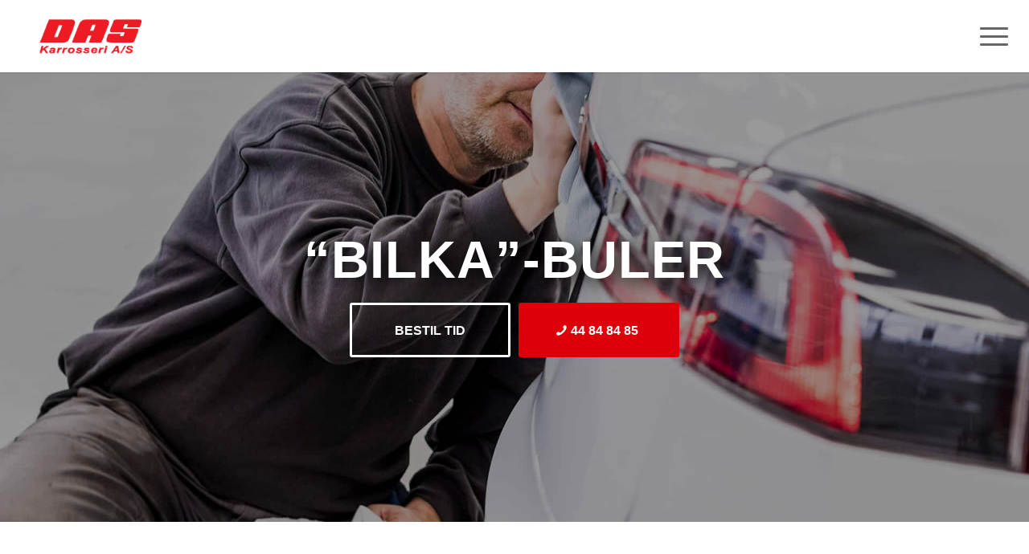

--- FILE ---
content_type: text/html; charset=UTF-8
request_url: https://das-karrosseri.dk/reparation-bilka-buler/
body_size: 56607
content:
<!DOCTYPE html> <html lang="da-DK" class="html_stretched responsive av-preloader-disabled  html_header_top html_logo_left html_main_nav_header html_menu_right html_slim html_header_sticky html_header_shrinking_disabled html_mobile_menu_tablet html_header_searchicon_disabled html_content_align_center html_header_unstick_top_disabled html_header_stretch html_minimal_header html_minimal_header_shadow html_av-submenu-hidden html_av-submenu-display-click html_av-overlay-side html_av-overlay-side-classic html_3 html_av-submenu-noclone html_entry_id_717 av-cookies-no-cookie-consent av-no-preview av-default-lightbox html_text_menu_active av-mobile-menu-switch-default"> <head><script>if(navigator.userAgent.match(/MSIE|Internet Explorer/i)||navigator.userAgent.match(/Trident\/7\..*?rv:11/i)){let e=document.location.href;if(!e.match(/[?&]nonitro/)){if(e.indexOf("?")==-1){if(e.indexOf("#")==-1){document.location.href=e+"?nonitro=1"}else{document.location.href=e.replace("#","?nonitro=1#")}}else{if(e.indexOf("#")==-1){document.location.href=e+"&nonitro=1"}else{document.location.href=e.replace("#","&nonitro=1#")}}}}</script><link rel="preconnect" href="https://das-karrosseri.dk" /><link rel="preconnect" href="https://www.google.com" /><link rel="preconnect" href="https://cdn-ilcpkbp.nitrocdn.com" /><meta charset="UTF-8" /><meta name="viewport" content="width=device-width, initial-scale=1" /><meta name='robots' content='index, follow, max-image-preview:large, max-snippet:-1, max-video-preview:-1' /><title>Bilka buler | Reparation af større og mindre buler | Læs mere</title><meta name="description" content="Hos Das Karrosseri har vi over 30 års erfaring med reparation af små og store bilka buler. Vi udfører reparationer til en fair pris." /><meta property="og:locale" content="da_DK" /><meta property="og:type" content="article" /><meta property="og:title" content="Bilka buler | Reparation af større og mindre buler | Læs mere" /><meta property="og:description" content="Hos Das Karrosseri har vi over 30 års erfaring med reparation af små og store bilka buler. Vi udfører reparationer til en fair pris." /><meta property="og:url" content="https://das-karrosseri.dk/reparation-bilka-buler/" /><meta property="og:site_name" content="DAS Karrosseri" /><meta property="article:modified_time" content="2025-04-10T12:39:03+00:00" /><meta property="og:image" content="https://das-karrosseri.dk/wp-content/uploads/2021/04/logo.png" /><meta property="og:image:width" content="192" /><meta property="og:image:height" content="88" /><meta property="og:image:type" content="image/png" /><meta name="twitter:card" content="summary_large_image" /><meta name="generator" content="WordPress 6.9" /><meta name="generator" content="NitroPack" /><script>var NPSH,NitroScrollHelper;NPSH=NitroScrollHelper=function(){let e=null;const o=window.sessionStorage.getItem("nitroScrollPos");function t(){let e=JSON.parse(window.sessionStorage.getItem("nitroScrollPos"))||{};if(typeof e!=="object"){e={}}e[document.URL]=window.scrollY;window.sessionStorage.setItem("nitroScrollPos",JSON.stringify(e))}window.addEventListener("scroll",function(){if(e!==null){clearTimeout(e)}e=setTimeout(t,200)},{passive:true});let r={};r.getScrollPos=()=>{if(!o){return 0}const e=JSON.parse(o);return e[document.URL]||0};r.isScrolled=()=>{return r.getScrollPos()>document.documentElement.clientHeight*.5};return r}();</script><script>(function(){var a=false;var e=document.documentElement.classList;var i=navigator.userAgent.toLowerCase();var n=["android","iphone","ipad"];var r=n.length;var o;var d=null;for(var t=0;t<r;t++){o=n[t];if(i.indexOf(o)>-1)d=o;if(e.contains(o)){a=true;e.remove(o)}}if(a&&d){e.add(d);if(d=="iphone"||d=="ipad"){e.add("ios")}}})();</script><script type="text/worker" id="nitro-web-worker">var preloadRequests=0;var remainingCount={};var baseURI="";self.onmessage=function(e){switch(e.data.cmd){case"RESOURCE_PRELOAD":var o=e.data.requestId;remainingCount[o]=0;e.data.resources.forEach(function(e){preload(e,function(o){return function(){console.log(o+" DONE: "+e);if(--remainingCount[o]==0){self.postMessage({cmd:"RESOURCE_PRELOAD",requestId:o})}}}(o));remainingCount[o]++});break;case"SET_BASEURI":baseURI=e.data.uri;break}};async function preload(e,o){if(typeof URL!=="undefined"&&baseURI){try{var a=new URL(e,baseURI);e=a.href}catch(e){console.log("Worker error: "+e.message)}}console.log("Preloading "+e);try{var n=new Request(e,{mode:"no-cors",redirect:"follow"});await fetch(n);o()}catch(a){console.log(a);var r=new XMLHttpRequest;r.responseType="blob";r.onload=o;r.onerror=o;r.open("GET",e,true);r.send()}}</script><script id="nprl">(()=>{if(window.NPRL!=undefined)return;(function(e){var t=e.prototype;t.after||(t.after=function(){var e,t=arguments,n=t.length,r=0,i=this,o=i.parentNode,a=Node,c=String,u=document;if(o!==null){while(r<n){(e=t[r])instanceof a?(i=i.nextSibling)!==null?o.insertBefore(e,i):o.appendChild(e):o.appendChild(u.createTextNode(c(e)));++r}}})})(Element);var e,t;e=t=function(){var t=false;var r=window.URL||window.webkitURL;var i=true;var o=true;var a=2;var c=null;var u=null;var d=true;var s=window.nitroGtmExcludes!=undefined;var l=s?JSON.parse(atob(window.nitroGtmExcludes)).map(e=>new RegExp(e)):[];var f;var m;var v=null;var p=null;var g=null;var h={touch:["touchmove","touchend"],default:["mousemove","click","keydown","wheel"]};var E=true;var y=[];var w=false;var b=[];var S=0;var N=0;var L=false;var T=0;var R=null;var O=false;var A=false;var C=false;var P=[];var I=[];var M=[];var k=[];var x=false;var _={};var j=new Map;var B="noModule"in HTMLScriptElement.prototype;var q=requestAnimationFrame||mozRequestAnimationFrame||webkitRequestAnimationFrame||msRequestAnimationFrame;const D="gtm.js?id=";function H(e,t){if(!_[e]){_[e]=[]}_[e].push(t)}function U(e,t){if(_[e]){var n=0,r=_[e];for(var n=0;n<r.length;n++){r[n].call(this,t)}}}function Y(){(function(e,t){var r=null;var i=function(e){r(e)};var o=null;var a={};var c=null;var u=null;var d=0;e.addEventListener(t,function(r){if(["load","DOMContentLoaded"].indexOf(t)!=-1){if(u){Q(function(){e.triggerNitroEvent(t)})}c=true}else if(t=="readystatechange"){d++;n.ogReadyState=d==1?"interactive":"complete";if(u&&u>=d){n.documentReadyState=n.ogReadyState;Q(function(){e.triggerNitroEvent(t)})}}});e.addEventListener(t+"Nitro",function(e){if(["load","DOMContentLoaded"].indexOf(t)!=-1){if(!c){e.preventDefault();e.stopImmediatePropagation()}else{}u=true}else if(t=="readystatechange"){u=n.documentReadyState=="interactive"?1:2;if(d<u){e.preventDefault();e.stopImmediatePropagation()}}});switch(t){case"load":o="onload";break;case"readystatechange":o="onreadystatechange";break;case"pageshow":o="onpageshow";break;default:o=null;break}if(o){Object.defineProperty(e,o,{get:function(){return r},set:function(n){if(typeof n!=="function"){r=null;e.removeEventListener(t+"Nitro",i)}else{if(!r){e.addEventListener(t+"Nitro",i)}r=n}}})}Object.defineProperty(e,"addEventListener"+t,{value:function(r){if(r!=t||!n.startedScriptLoading||document.currentScript&&document.currentScript.hasAttribute("nitro-exclude")){}else{arguments[0]+="Nitro"}e.ogAddEventListener.apply(e,arguments);a[arguments[1]]=arguments[0]}});Object.defineProperty(e,"removeEventListener"+t,{value:function(t){var n=a[arguments[1]];arguments[0]=n;e.ogRemoveEventListener.apply(e,arguments)}});Object.defineProperty(e,"triggerNitroEvent"+t,{value:function(t,n){n=n||e;var r=new Event(t+"Nitro",{bubbles:true});r.isNitroPack=true;Object.defineProperty(r,"type",{get:function(){return t},set:function(){}});Object.defineProperty(r,"target",{get:function(){return n},set:function(){}});e.dispatchEvent(r)}});if(typeof e.triggerNitroEvent==="undefined"){(function(){var t=e.addEventListener;var n=e.removeEventListener;Object.defineProperty(e,"ogAddEventListener",{value:t});Object.defineProperty(e,"ogRemoveEventListener",{value:n});Object.defineProperty(e,"addEventListener",{value:function(n){var r="addEventListener"+n;if(typeof e[r]!=="undefined"){e[r].apply(e,arguments)}else{t.apply(e,arguments)}},writable:true});Object.defineProperty(e,"removeEventListener",{value:function(t){var r="removeEventListener"+t;if(typeof e[r]!=="undefined"){e[r].apply(e,arguments)}else{n.apply(e,arguments)}}});Object.defineProperty(e,"triggerNitroEvent",{value:function(t,n){var r="triggerNitroEvent"+t;if(typeof e[r]!=="undefined"){e[r].apply(e,arguments)}}})})()}}).apply(null,arguments)}Y(window,"load");Y(window,"pageshow");Y(window,"DOMContentLoaded");Y(document,"DOMContentLoaded");Y(document,"readystatechange");try{var F=new Worker(r.createObjectURL(new Blob([document.getElementById("nitro-web-worker").textContent],{type:"text/javascript"})))}catch(e){var F=new Worker("data:text/javascript;base64,"+btoa(document.getElementById("nitro-web-worker").textContent))}F.onmessage=function(e){if(e.data.cmd=="RESOURCE_PRELOAD"){U(e.data.requestId,e)}};if(typeof document.baseURI!=="undefined"){F.postMessage({cmd:"SET_BASEURI",uri:document.baseURI})}var G=function(e){if(--S==0){Q(K)}};var W=function(e){e.target.removeEventListener("load",W);e.target.removeEventListener("error",W);e.target.removeEventListener("nitroTimeout",W);if(e.type!="nitroTimeout"){clearTimeout(e.target.nitroTimeout)}if(--N==0&&S==0){Q(J)}};var X=function(e){var t=e.textContent;try{var n=r.createObjectURL(new Blob([t.replace(/^(?:<!--)?(.*?)(?:-->)?$/gm,"$1")],{type:"text/javascript"}))}catch(e){var n="data:text/javascript;base64,"+btoa(t.replace(/^(?:<!--)?(.*?)(?:-->)?$/gm,"$1"))}return n};var K=function(){n.documentReadyState="interactive";document.triggerNitroEvent("readystatechange");document.triggerNitroEvent("DOMContentLoaded");if(window.pageYOffset||window.pageXOffset){window.dispatchEvent(new Event("scroll"))}A=true;Q(function(){if(N==0){Q(J)}Q($)})};var J=function(){if(!A||O)return;O=true;R.disconnect();en();n.documentReadyState="complete";document.triggerNitroEvent("readystatechange");window.triggerNitroEvent("load",document);window.triggerNitroEvent("pageshow",document);if(window.pageYOffset||window.pageXOffset||location.hash){let e=typeof history.scrollRestoration!=="undefined"&&history.scrollRestoration=="auto";if(e&&typeof NPSH!=="undefined"&&NPSH.getScrollPos()>0&&window.pageYOffset>document.documentElement.clientHeight*.5){window.scrollTo(0,NPSH.getScrollPos())}else if(location.hash){try{let e=document.querySelector(location.hash);if(e){e.scrollIntoView()}}catch(e){}}}var e=null;if(a==1){e=eo}else{e=eu}Q(e)};var Q=function(e){setTimeout(e,0)};var V=function(e){if(e.type=="touchend"||e.type=="click"){g=e}};var $=function(){if(d&&g){setTimeout(function(e){return function(){var t=function(e,t,n){var r=new Event(e,{bubbles:true,cancelable:true});if(e=="click"){r.clientX=t;r.clientY=n}else{r.touches=[{clientX:t,clientY:n}]}return r};var n;if(e.type=="touchend"){var r=e.changedTouches[0];n=document.elementFromPoint(r.clientX,r.clientY);n.dispatchEvent(t("touchstart"),r.clientX,r.clientY);n.dispatchEvent(t("touchend"),r.clientX,r.clientY);n.dispatchEvent(t("click"),r.clientX,r.clientY)}else if(e.type=="click"){n=document.elementFromPoint(e.clientX,e.clientY);n.dispatchEvent(t("click"),e.clientX,e.clientY)}}}(g),150);g=null}};var z=function(e){if(e.tagName=="SCRIPT"&&!e.hasAttribute("data-nitro-for-id")&&!e.hasAttribute("nitro-document-write")||e.tagName=="IMG"&&(e.hasAttribute("src")||e.hasAttribute("srcset"))||e.tagName=="IFRAME"&&e.hasAttribute("src")||e.tagName=="LINK"&&e.hasAttribute("href")&&e.hasAttribute("rel")&&e.getAttribute("rel")=="stylesheet"){if(e.tagName==="IFRAME"&&e.src.indexOf("about:blank")>-1){return}var t="";switch(e.tagName){case"LINK":t=e.href;break;case"IMG":if(k.indexOf(e)>-1)return;t=e.srcset||e.src;break;default:t=e.src;break}var n=e.getAttribute("type");if(!t&&e.tagName!=="SCRIPT")return;if((e.tagName=="IMG"||e.tagName=="LINK")&&(t.indexOf("data:")===0||t.indexOf("blob:")===0))return;if(e.tagName=="SCRIPT"&&n&&n!=="text/javascript"&&n!=="application/javascript"){if(n!=="module"||!B)return}if(e.tagName==="SCRIPT"){if(k.indexOf(e)>-1)return;if(e.noModule&&B){return}let t=null;if(document.currentScript){if(document.currentScript.src&&document.currentScript.src.indexOf(D)>-1){t=document.currentScript}if(document.currentScript.hasAttribute("data-nitro-gtm-id")){e.setAttribute("data-nitro-gtm-id",document.currentScript.getAttribute("data-nitro-gtm-id"))}}else if(window.nitroCurrentScript){if(window.nitroCurrentScript.src&&window.nitroCurrentScript.src.indexOf(D)>-1){t=window.nitroCurrentScript}}if(t&&s){let n=false;for(const t of l){n=e.src?t.test(e.src):t.test(e.textContent);if(n){break}}if(!n){e.type="text/googletagmanagerscript";let n=t.hasAttribute("data-nitro-gtm-id")?t.getAttribute("data-nitro-gtm-id"):t.id;if(!j.has(n)){j.set(n,[])}let r=j.get(n);r.push(e);return}}if(!e.src){if(e.textContent.length>0){e.textContent+="\n;if(document.currentScript.nitroTimeout) {clearTimeout(document.currentScript.nitroTimeout);}; setTimeout(function() { this.dispatchEvent(new Event('load')); }.bind(document.currentScript), 0);"}else{return}}else{}k.push(e)}if(!e.hasOwnProperty("nitroTimeout")){N++;e.addEventListener("load",W,true);e.addEventListener("error",W,true);e.addEventListener("nitroTimeout",W,true);e.nitroTimeout=setTimeout(function(){console.log("Resource timed out",e);e.dispatchEvent(new Event("nitroTimeout"))},5e3)}}};var Z=function(e){if(e.hasOwnProperty("nitroTimeout")&&e.nitroTimeout){clearTimeout(e.nitroTimeout);e.nitroTimeout=null;e.dispatchEvent(new Event("nitroTimeout"))}};document.documentElement.addEventListener("load",function(e){if(e.target.tagName=="SCRIPT"||e.target.tagName=="IMG"){k.push(e.target)}},true);document.documentElement.addEventListener("error",function(e){if(e.target.tagName=="SCRIPT"||e.target.tagName=="IMG"){k.push(e.target)}},true);var ee=["appendChild","replaceChild","insertBefore","prepend","append","before","after","replaceWith","insertAdjacentElement"];var et=function(){if(s){window._nitro_setTimeout=window.setTimeout;window.setTimeout=function(e,t,...n){let r=document.currentScript||window.nitroCurrentScript;if(!r||r.src&&r.src.indexOf(D)==-1){return window._nitro_setTimeout.call(window,e,t,...n)}return window._nitro_setTimeout.call(window,function(e,t){return function(...n){window.nitroCurrentScript=e;t(...n)}}(r,e),t,...n)}}ee.forEach(function(e){HTMLElement.prototype["og"+e]=HTMLElement.prototype[e];HTMLElement.prototype[e]=function(...t){if(this.parentNode||this===document.documentElement){switch(e){case"replaceChild":case"insertBefore":t.pop();break;case"insertAdjacentElement":t.shift();break}t.forEach(function(e){if(!e)return;if(e.tagName=="SCRIPT"){z(e)}else{if(e.children&&e.children.length>0){e.querySelectorAll("script").forEach(z)}}})}return this["og"+e].apply(this,arguments)}})};var en=function(){if(s&&typeof window._nitro_setTimeout==="function"){window.setTimeout=window._nitro_setTimeout}ee.forEach(function(e){HTMLElement.prototype[e]=HTMLElement.prototype["og"+e]})};var er=async function(){if(o){ef(f);ef(V);if(v){clearTimeout(v);v=null}}if(T===1){L=true;return}else if(T===0){T=-1}n.startedScriptLoading=true;Object.defineProperty(document,"readyState",{get:function(){return n.documentReadyState},set:function(){}});var e=document.documentElement;var t={attributes:true,attributeFilter:["src"],childList:true,subtree:true};R=new MutationObserver(function(e,t){e.forEach(function(e){if(e.type=="childList"&&e.addedNodes.length>0){e.addedNodes.forEach(function(e){if(!document.documentElement.contains(e)){return}if(e.tagName=="IMG"||e.tagName=="IFRAME"||e.tagName=="LINK"){z(e)}})}if(e.type=="childList"&&e.removedNodes.length>0){e.removedNodes.forEach(function(e){if(e.tagName=="IFRAME"||e.tagName=="LINK"){Z(e)}})}if(e.type=="attributes"){var t=e.target;if(!document.documentElement.contains(t)){return}if(t.tagName=="IFRAME"||t.tagName=="LINK"||t.tagName=="IMG"||t.tagName=="SCRIPT"){z(t)}}})});R.observe(e,t);if(!s){et()}await Promise.all(P);var r=b.shift();var i=null;var a=false;while(r){var c;var u=JSON.parse(atob(r.meta));var d=u.delay;if(r.type=="inline"){var l=document.getElementById(r.id);if(l){l.remove()}else{r=b.shift();continue}c=X(l);if(c===false){r=b.shift();continue}}else{c=r.src}if(!a&&r.type!="inline"&&(typeof u.attributes.async!="undefined"||typeof u.attributes.defer!="undefined")){if(i===null){i=r}else if(i===r){a=true}if(!a){b.push(r);r=b.shift();continue}}var m=document.createElement("script");m.src=c;m.setAttribute("data-nitro-for-id",r.id);for(var p in u.attributes){try{if(u.attributes[p]===false){m.setAttribute(p,"")}else{m.setAttribute(p,u.attributes[p])}}catch(e){console.log("Error while setting script attribute",m,e)}}m.async=false;if(u.canonicalLink!=""&&Object.getOwnPropertyDescriptor(m,"src")?.configurable!==false){(e=>{Object.defineProperty(m,"src",{get:function(){return e.canonicalLink},set:function(){}})})(u)}if(d){setTimeout((function(e,t){var n=document.querySelector("[data-nitro-marker-id='"+t+"']");if(n){n.after(e)}else{document.head.appendChild(e)}}).bind(null,m,r.id),d)}else{m.addEventListener("load",G);m.addEventListener("error",G);if(!m.noModule||!B){S++}var g=document.querySelector("[data-nitro-marker-id='"+r.id+"']");if(g){Q(function(e,t){return function(){e.after(t)}}(g,m))}else{Q(function(e){return function(){document.head.appendChild(e)}}(m))}}r=b.shift()}};var ei=function(){var e=document.getElementById("nitro-deferred-styles");var t=document.createElement("div");t.innerHTML=e.textContent;return t};var eo=async function(e){isPreload=e&&e.type=="NitroPreload";if(!isPreload){T=-1;E=false;if(o){ef(f);ef(V);if(v){clearTimeout(v);v=null}}}if(w===false){var t=ei();let e=t.querySelectorAll('style,link[rel="stylesheet"]');w=e.length;if(w){let e=document.getElementById("nitro-deferred-styles-marker");e.replaceWith.apply(e,t.childNodes)}else if(isPreload){Q(ed)}else{es()}}else if(w===0&&!isPreload){es()}};var ea=function(){var e=ei();var t=e.childNodes;var n;var r=[];for(var i=0;i<t.length;i++){n=t[i];if(n.href){r.push(n.href)}}var o="css-preload";H(o,function(e){eo(new Event("NitroPreload"))});if(r.length){F.postMessage({cmd:"RESOURCE_PRELOAD",resources:r,requestId:o})}else{Q(function(){U(o)})}};var ec=function(){if(T===-1)return;T=1;var e=[];var t,n;for(var r=0;r<b.length;r++){t=b[r];if(t.type!="inline"){if(t.src){n=JSON.parse(atob(t.meta));if(n.delay)continue;if(n.attributes.type&&n.attributes.type=="module"&&!B)continue;e.push(t.src)}}}if(e.length){var i="js-preload";H(i,function(e){T=2;if(L){Q(er)}});F.postMessage({cmd:"RESOURCE_PRELOAD",resources:e,requestId:i})}};var eu=function(){while(I.length){style=I.shift();if(style.hasAttribute("nitropack-onload")){style.setAttribute("onload",style.getAttribute("nitropack-onload"));Q(function(e){return function(){e.dispatchEvent(new Event("load"))}}(style))}}while(M.length){style=M.shift();if(style.hasAttribute("nitropack-onerror")){style.setAttribute("onerror",style.getAttribute("nitropack-onerror"));Q(function(e){return function(){e.dispatchEvent(new Event("error"))}}(style))}}};var ed=function(){if(!x){if(i){Q(function(){var e=document.getElementById("nitro-critical-css");if(e){e.remove()}})}x=true;onStylesLoadEvent=new Event("NitroStylesLoaded");onStylesLoadEvent.isNitroPack=true;window.dispatchEvent(onStylesLoadEvent)}};var es=function(){if(a==2){Q(er)}else{eu()}};var el=function(e){m.forEach(function(t){document.addEventListener(t,e,true)})};var ef=function(e){m.forEach(function(t){document.removeEventListener(t,e,true)})};if(s){et()}return{setAutoRemoveCriticalCss:function(e){i=e},registerScript:function(e,t,n){b.push({type:"remote",src:e,id:t,meta:n})},registerInlineScript:function(e,t){b.push({type:"inline",id:e,meta:t})},registerStyle:function(e,t,n){y.push({href:e,rel:t,media:n})},onLoadStyle:function(e){I.push(e);if(w!==false&&--w==0){Q(ed);if(E){E=false}else{es()}}},onErrorStyle:function(e){M.push(e);if(w!==false&&--w==0){Q(ed);if(E){E=false}else{es()}}},loadJs:function(e,t){if(!e.src){var n=X(e);if(n!==false){e.src=n;e.textContent=""}}if(t){Q(function(e,t){return function(){e.after(t)}}(t,e))}else{Q(function(e){return function(){document.head.appendChild(e)}}(e))}},loadQueuedResources:async function(){window.dispatchEvent(new Event("NitroBootStart"));if(p){clearTimeout(p);p=null}window.removeEventListener("load",e.loadQueuedResources);f=a==1?er:eo;if(!o||g){Q(f)}else{if(navigator.userAgent.indexOf(" Edge/")==-1){ea();H("css-preload",ec)}el(f);if(u){if(c){v=setTimeout(f,c)}}else{}}},fontPreload:function(e){var t="critical-fonts";H(t,function(e){document.getElementById("nitro-critical-fonts").type="text/css"});F.postMessage({cmd:"RESOURCE_PRELOAD",resources:e,requestId:t})},boot:function(){if(t)return;t=true;C=typeof NPSH!=="undefined"&&NPSH.isScrolled();let n=document.prerendering;if(location.hash||C||n){o=false}m=h.default.concat(h.touch);p=setTimeout(e.loadQueuedResources,1500);el(V);if(C){e.loadQueuedResources()}else{window.addEventListener("load",e.loadQueuedResources)}},addPrerequisite:function(e){P.push(e)},getTagManagerNodes:function(e){if(!e)return j;return j.get(e)??[]}}}();var n,r;n=r=function(){var t=document.write;return{documentWrite:function(n,r){if(n&&n.hasAttribute("nitro-exclude")){return t.call(document,r)}var i=null;if(n.documentWriteContainer){i=n.documentWriteContainer}else{i=document.createElement("span");n.documentWriteContainer=i}var o=null;if(n){if(n.hasAttribute("data-nitro-for-id")){o=document.querySelector('template[data-nitro-marker-id="'+n.getAttribute("data-nitro-for-id")+'"]')}else{o=n}}i.innerHTML+=r;i.querySelectorAll("script").forEach(function(e){e.setAttribute("nitro-document-write","")});if(!i.parentNode){if(o){o.parentNode.insertBefore(i,o)}else{document.body.appendChild(i)}}var a=document.createElement("span");a.innerHTML=r;var c=a.querySelectorAll("script");if(c.length){c.forEach(function(t){var n=t.getAttributeNames();var r=document.createElement("script");n.forEach(function(e){r.setAttribute(e,t.getAttribute(e))});r.async=false;if(!t.src&&t.textContent){r.textContent=t.textContent}e.loadJs(r,o)})}},TrustLogo:function(e,t){var n=document.getElementById(e);var r=document.createElement("img");r.src=t;n.parentNode.insertBefore(r,n)},documentReadyState:"loading",ogReadyState:document.readyState,startedScriptLoading:false,loadScriptDelayed:function(e,t){setTimeout(function(){var t=document.createElement("script");t.src=e;document.head.appendChild(t)},t)}}}();document.write=function(e){n.documentWrite(document.currentScript,e)};document.writeln=function(e){n.documentWrite(document.currentScript,e+"\n")};window.NPRL=e;window.NitroResourceLoader=t;window.NPh=n;window.NitroPackHelper=r})();</script><template id="nitro-deferred-styles-marker"></template><style id="nitro-fonts">@font-face{font-family:"entypo-fontello";font-weight:normal;font-style:normal;font-display:swap;src:url("https://cdn-ilcpkbp.nitrocdn.com/zmVqhzbKNaTDuFikWvvpbUhUOPjYmivE/assets/static/source/rev-cc43ba3/das-karrosseri.dk/wp-content/themes/enfold/config-templatebuilder/avia-template-builder/assets/fonts/entypo-fontello/entypo-fontello.woff2") format("woff2")}@font-face{font-family:"flaticon";font-weight:normal;font-style:normal;font-display:swap;src:url("https://cdn-ilcpkbp.nitrocdn.com/zmVqhzbKNaTDuFikWvvpbUhUOPjYmivE/assets/static/source/rev-cc43ba3/das-karrosseri.dk/wp-content/uploads/avia_fonts/flaticon/flaticon.woff2") format("woff2")}</style><style type="text/css" id="nitro-critical-css">img:is([sizes=auto i],[sizes^="auto," i]){contain-intrinsic-size:3000px 1500px}html{min-width:910px}html.responsive{min-width:0px}.container{position:relative;width:100%;margin:0 auto;padding:0px 50px;clear:both}.inner-container{position:relative;height:100%;width:100%}.container_wrap{clear:both;position:relative;border-top-style:solid;border-top-width:1px}.units{float:left;display:inline;margin-left:50px;position:relative;z-index:1;min-height:1px}#wrap_all{width:100%;position:static;z-index:2;overflow:hidden}body .units.alpha,body div .first{margin-left:0;clear:left}body .units.alpha{width:100%}.container .av-content-full.units{width:100%}.container{max-width:1010px}@media only screen and (min-width:768px) and (max-width:989px){.responsive #top{overflow-x:hidden}.responsive .container{max-width:782px}}@media only screen and (max-width:989px){.responsive #top #wrap_all .flex_column.av-break-at-tablet{margin:0;margin-bottom:20px;width:100%;display:block}.responsive #top #wrap_all .av-break-at-tablet-flextable{display:block}}@media only screen and (max-width:767px){.responsive #top{overflow-x:hidden}.responsive #top .flex_column_table_cell{display:block}.responsive #top .flex_column_table{display:block}.responsive #top #wrap_all .container{width:85%;max-width:85%;margin:0 auto;padding-left:0;padding-right:0;float:none}.responsive .units{margin:0}.responsive #top #wrap_all .flex_column{margin:0;margin-bottom:20px;width:100%}.responsive #top #wrap_all .av-layout-grid-container .av_one_full{margin-bottom:0}}.container:after{content:" ";display:block;height:0;clear:both;visibility:hidden}.clearfix:before,.clearfix:after,.flex_column:before,.flex_column:after{content:" ";display:block;overflow:hidden;visibility:hidden;width:0;height:0}.flex_column:after,.clearfix:after{clear:both}.clearfix{zoom:1}body div .first,body div .no_margin{margin-left:0}div .flex_column{z-index:1;float:left;position:relative;min-height:1px;width:100%}div .av_one_fourth{margin-left:6%;width:20.5%}div .av_one_third{margin-left:6%;width:29.333333333333%}div .av_two_fifth{margin-left:6%;width:36.4%}div .av_one_half{margin-left:6%;width:47%}div .av_three_fifth{margin-left:6%;width:57.6%}#top div .no_margin{margin-left:0;margin-top:0}#top .no_margin.av_one_fourth{width:25%}#top .no_margin.av_one_third{width:33.3%}#top .flex_column_table{display:table;table-layout:fixed;width:100%;float:left}#top .flex_column_table.av-equal-height-column-flextable:not(:first-child){margin-top:50px}#top .flex_column_table_cell{float:none;display:table-cell}#top .av-flex-placeholder{display:table-cell;width:6%}.av-align-middle{vertical-align:middle}@media only screen and (min-width:768px) and (max-width:989px){.responsive #top .no_margin.av_one_fourth{margin-left:0;width:50%}}html,body,div,span,h1,h2,p,a,img,small,strong,ul,li,header,nav,section{margin:0;padding:0;border:0;font-size:100%;font:inherit;vertical-align:baseline}header,nav,section{display:block}body{line-height:1em}ul{list-style:none}*{box-sizing:border-box}html.responsive,.responsive body{overflow-x:hidden}body{font:13px/1.65em "HelveticaNeue","Helvetica Neue",Helvetica,Arial,sans-serif;color:#444;text-size-adjust:100%;-webkit-text-size-adjust:100%}h1,h2{font-weight:600}h1{font-size:34px;line-height:1.1em;margin-bottom:14px}h2{font-size:28px;line-height:1.1em;margin-bottom:10px}p{margin:.85em 0}p img{margin:0}strong{font-weight:bold}small{font-size:80%}a{text-decoration:none;outline:0;max-width:100%;max-width:none 	}#top a:where(:not(.wp-element-button)){text-decoration:none}a:visited{outline:0;text-decoration:underline}p a,p a:visited{line-height:inherit}#top .avia_hidden_link_text{display:none}ul{margin-bottom:20px}ul{list-style:none outside;margin-left:7px}.entry-content-wrapper ul{list-style:disc outside}ul ul{margin:4px 0 5px 30px}ul ul li{margin-bottom:6px}.entry-content-wrapper li{margin-left:1em;padding:3px 0}.entry-content-wrapper div li{text-indent:0}img,a img{border:none;padding:0;margin:0;display:inline-block;max-width:100%;height:auto}[data-av_icon]:before{-webkit-font-smoothing:antialiased;-moz-osx-font-smoothing:grayscale;font-weight:normal;content:attr(data-av_icon);speak:never}#top .avia-svg-icon.avia-font-svg_entypo-fontello svg:first-child{stroke:unset !important}.avia-svg-icon svg:first-child{height:1em;width:1em}.special_amp{font-family:"Baskerville","Palatino Linotype","Palatino","Times New Roman",serif;font-style:italic;font-size:1.3em;line-height:.5em;font-weight:normal}@media only screen and (min-width:990px){.responsive.av-no-preview #top #wrap_all .av-desktop-hide{display:none}}@media only screen and (min-width:768px) and (max-width:989px){.responsive.av-no-preview #top #wrap_all .av-medium-hide{display:none}}@media only screen and (min-width:480px) and (max-width:767px){.responsive.av-no-preview #top #wrap_all .av-small-hide{display:none}}@media only screen and (max-width:479px){.responsive.av-no-preview #top #wrap_all .av-mini-hide{display:none}}#header{position:relative;z-index:501;width:100%;background:transparent}#header_main .container,.main_menu ul:first-child>li a{height:88px;line-height:88px}.html_header_top.html_header_sticky #main{padding-top:88px}.html_header_top.html_header_sticky #header{position:fixed}.html_header_top #top .av_header_stretch .container{width:96%;padding:0;max-width:100%}#header_main{border-bottom-width:1px;border-bottom-style:solid;z-index:1}.header_bg{position:absolute;top:0;left:0;width:100%;height:100%;opacity:.95;z-index:0;-webkit-perspective:1000px;-webkit-backface-visibility:hidden}.av_minimal_header .header_bg{opacity:1}.av_minimal_header #header_main{border:none}.av_minimal_header .avia-menu-fx{display:none}#top #header.av_minimal_header .main_menu ul:first-child>li>ul,#top #header.av_minimal_header .main_menu .avia_mega_div>.sub-menu{border-top:none}.av_minimal_header #header_main .container,.av_minimal_header .main_menu ul:first-child>li a{height:90px;line-height:90px}.av_minimal_header_shadow{box-shadow:0 0 2px 1px rgba(0,0,0,.1)}.html_header_searchicon_disabled #top .av_header_border_disabled.av_bottom_nav_disabled .main_menu .menu>li:last-child>a .avia-menu-fx{padding-right:13px;box-sizing:content-box}.av-hamburger{padding:0 0 0 0;display:inline-block;font:inherit;color:inherit;text-transform:none;background-color:transparent;border:0;margin:0;overflow:visible}.av-hamburger-box{width:35px;height:24px;display:inline-block;position:relative}.av-hamburger-inner{display:block;top:50%;margin-top:-2px}.av-hamburger-inner,.av-hamburger-inner::before,.av-hamburger-inner::after{width:40px;height:3px;background-color:#000;border-radius:3px;position:absolute}.av-hamburger-inner::before,.av-hamburger-inner::after{content:"";display:block}.av-hamburger-inner::before{top:-10px}.av-hamburger-inner::after{bottom:-10px}.av-burger-menu-main{display:none}.av-burger-menu-main a{padding-left:10px}.av-hamburger strong{display:none}.av-hamburger-box{height:8px}.av-hamburger-inner,.av-hamburger-inner::before,.av-hamburger-inner::after{width:100%}div .logo{float:left;position:absolute;left:0;z-index:1}.logo,.logo a{overflow:hidden;position:relative;display:block;height:100%}.logo img{padding:0;display:block;width:auto;height:auto;height:100% 	;height:auto 	;max-height:100%;image-rendering:auto;position:relative;z-index:2}.main_menu{clear:none;position:absolute;z-index:100;line-height:30px;height:100%;margin:0;right:0}.av-main-nav-wrap{float:left;position:relative;z-index:3}.av-main-nav-wrap ul{margin:0;padding:0}.av-main-nav{z-index:110;position:relative}.av-main-nav ul{display:none;margin-left:0;left:0;position:absolute;top:100%;width:208px;z-index:2;padding:0;box-shadow:0 8px 15px rgba(0,0,0,.1);margin-top:-1px}.av-main-nav ul li{margin:0;padding:0;width:100%}.av-main-nav ul li a{border-right-style:solid;border-right-width:1px;border-left-style:solid;border-left-width:1px}.av-main-nav ul li:last-child>a{border-bottom-style:solid;border-bottom-width:1px}.av-main-nav li{float:left;position:relative;z-index:20}.av-main-nav>li>ul{border-top-width:2px;border-top-style:solid}.av-main-nav>li{line-height:30px}.av-main-nav li a{max-width:none}.av-main-nav>li>a{display:block;text-decoration:none;padding:0 13px;font-weight:normal;font-weight:600;font-size:13px}#top .av-main-nav ul a{width:100%;height:auto;float:left;text-align:left;line-height:23px;padding:8px 15px;font-size:12px;min-height:23px;max-width:none;text-decoration:none;font-family:inherit}#top .av-main-nav ul ul{left:-207px;top:0px;margin:0;border-top-style:solid;border-top-width:1px;padding-top:0px}.avia-menu-fx{position:absolute;bottom:-1px;height:2px;z-index:10;width:100%;left:0;opacity:0;visibility:hidden}.avia-menu-fx .avia-arrow-wrap{height:10px;width:10px;position:absolute;top:-10px;left:50%;margin-left:-5px;overflow:hidden;display:none;visibility:hidden}.avia-menu-fx .avia-arrow-wrap .avia-arrow{top:10px}.html_main_nav_header.html_logo_left #top .main_menu .menu>li:last-child>a{padding-right:0}.main_menu .avia-bullet{display:none}#top #header .mega_menu_title a{color:inherit;font-size:17px;line-height:1.1em;padding:0;margin:0;background:transparent;border:none}#header .avia_mega_div{display:none;margin:-1px 0 0 0;right:0;position:absolute;top:100%;z-index:2;box-shadow:0 32px 60px rgba(0,0,0,.1);overflow:hidden;padding:1px 0 0;text-align:left}#header.av_minimal_header .avia_mega_div{margin:0;border-top-style:solid;border-top-width:1px}#header.av_minimal_header .avia_mega_div .units{border-right:none}#header .avia_mega_div .units{padding:0 14px 0 15px;margin:0;border-right-style:dotted;border-right-width:1px}#top #header .avia_mega_div ul,#top #header .avia_mega_div li{position:relative;display:block;top:auto;left:auto;height:auto}#top #header .avia_mega_div .sub-menu{overflow:hidden;width:100%;box-shadow:none;border-style:none;border-width:0px;position:relative;top:0;display:block;left:0;clear:both}#top #header .avia_mega_div>.sub-menu{display:table;padding:20px 30px 30px;border-top-style:solid;border-top-width:2px}#top #header .avia_mega_div>.sub-menu>li{display:table-cell;float:none;padding-top:10px;padding-bottom:0;vertical-align:top}#top #header .avia_mega_div>.sub-menu>li>ul{padding:0}#top #header .avia_mega_div>.sub-menu>li>ul li{display:block;float:none;padding:0;margin:0;list-style-type:circle;list-style-position:inside}#top #header .avia_mega_div>.sub-menu>li>ul>li a{width:auto;float:none;display:block;border:none;padding:3px 12px 3px 12px;font-weight:normal;height:auto;line-height:23px}#header .avia_mega_div .avia_mega_menu_columns_first{padding-left:0}#header .avia_mega_div .avia_mega_menu_columns_last{padding-right:0;border-right-style:none;border-right-width:0}.avia-bullet{display:block;position:absolute;height:0;width:0;top:51%;margin-top:-3px;left:-3px;border-top:3px solid transparent !important;border-bottom:3px solid transparent !important;border-left:3px solid green}.avia_mega_div .avia-bullet{margin-top:12px;left:3px;display:block;top:0}#header .mega_menu_title{margin-bottom:8px;font-size:17px;line-height:1.1em;font-weight:600;display:block}#top #wrap_all #header .av-menu-button>a{background:transparent}#top #wrap_all .av_header_border_disabled .av-menu-button>a{border:none}.av-menu-button+.av-menu-button{margin-left:-10px}.av-menu-button+.av-menu-button>a{padding-left:0px}#top .av-menu-button>a .avia-menu-text{padding:9px}#top .av-menu-button>a .avia-menu-text{border:2px solid;border-radius:2px}.av-menu-button>a .avia-menu-fx{display:none}.av-menu-button-colored>a .avia-menu-text{padding:11px 10px 10px 10px}#top #header .av-menu-button>a .avia-menu-text{text-align:center;white-space:nowrap}.avia-arrow{height:10px;width:10px;position:absolute;top:-6px;left:50%;margin-left:-5px;transform:rotate(45deg);border-width:1px;border-style:solid;visibility:hidden 	}.content{padding-top:50px;padding-bottom:50px;box-sizing:content-box;min-height:1px;z-index:1}.content{border-right-style:solid;border-right-width:1px;margin-right:-1px}.content .entry-content-wrapper{padding-right:50px}.fullsize .content{margin:0;border:none}.fullsize .content .entry-content-wrapper{padding-right:0}.no_sidebar_border .content{border-left:none;border-right:none}.template-page .entry-content-wrapper h1,.template-page .entry-content-wrapper h2{text-transform:uppercase;letter-spacing:1px}#scroll-top-link{position:fixed;border-radius:2px;height:50px;width:50px;line-height:50px;text-decoration:none;text-align:center;opacity:0;right:50px;bottom:50px;z-index:1030;visibility:hidden}#scroll-top-link.avia-svg-icon svg:first-child{height:15px;width:auto;margin-top:18px}@media only screen and (max-width:1024px){#top .footer_color,#top .header_color .header_bg,#top .main_color{background-attachment:scroll}}@media only screen and (min-width:768px) and (max-width:989px){.responsive .main_menu ul:first-child>li>a{padding:0 10px}.responsive #top .header_bg{opacity:1}.responsive #main .container_wrap:first-child{border-top:none}.responsive .logo{float:left}.responsive .logo img{margin:0}.responsive.html_mobile_menu_tablet .av-burger-menu-main{display:block}.responsive #top #wrap_all .av_mobile_menu_tablet .main_menu{top:0;left:auto;right:0;display:block}.responsive #top .av_mobile_menu_tablet .av-main-nav .menu-item{display:none}.responsive #top .av_mobile_menu_tablet .av-main-nav .menu-item-avia-special{display:block}.responsive.html_mobile_menu_tablet #top #wrap_all #header{position:relative;width:100%;float:none;height:auto;margin:0 !important;opacity:1;min-height:0}.responsive.html_mobile_menu_tablet.html_header_top.html_header_sticky #top #wrap_all #main{padding-top:88px}.responsive.html_mobile_menu_tablet.html_header_top #top #main{padding-top:0 !important;margin:0}.responsive.html_mobile_menu_tablet #top #header_main>.container .main_menu .av-main-nav>li>a,.responsive.html_mobile_menu_tablet #top #wrap_all .av-logo-container{height:90px;line-height:90px}.responsive.html_mobile_menu_tablet #top #header_main>.container .main_menu .av-main-nav>li>a{min-width:0;padding:0 0 0 20px;margin:0;border-style:none;border-width:0}.responsive.html_mobile_menu_tablet #top #header .av-main-nav>li>a{background:transparent;color:inherit}}@media only screen and (max-width:767px){.responsive .content .entry-content-wrapper{padding:0}.responsive .content{border:none}.responsive #top #wrap_all #header{position:relative;width:100%;float:none;height:auto;margin:0 !important;opacity:1;min-height:0}.responsive #top #main{padding-top:0 !important;margin:0}.responsive #top #main .container_wrap:first-child{border-top:none}.responsive #top .logo{position:static;display:table;height:80px !important;float:none;padding:0;border:none;width:80%}.responsive .logo a{display:table-cell;vertical-align:middle}.responsive .logo img{height:auto !important;width:auto;max-width:100%;display:block;max-height:80px}.responsive #header_main .container{height:auto !important}.responsive #top .header_bg{opacity:1}.responsive .logo img{margin:0}.responsive .av-burger-menu-main{display:block}.responsive #top #wrap_all .main_menu{top:0;height:80px;left:auto;right:0;display:block;position:absolute}.responsive .main_menu ul:first-child>li a{height:80px;line-height:80px}.responsive #top .av-main-nav .menu-item{display:none}.responsive #top .av-main-nav .menu-item-avia-special{display:block}.responsive #top .av-logo-container .avia-menu{height:100%}.responsive #top #header_main>.container .main_menu .av-main-nav>li>a,.responsive #top #wrap_all .av-logo-container{height:80px;line-height:80px}.responsive #top #wrap_all .av-logo-container{padding:0}.responsive #top #header_main>.container .main_menu .av-main-nav>li>a{min-width:0;padding:0 0 0 20px;margin:0;border-style:none;border-width:0}.responsive #top #header .av-main-nav>li>a{background:transparent;color:inherit}.responsive #scroll-top-link{display:none}}.avia-content-slider{margin:30px 0;clear:both}.avia-content-slider,.avia-content-slider-inner{position:relative;overflow:hidden;clear:both}.avia-content-slider .slide-entry-excerpt{overflow:hidden;text-overflow:ellipsis}.avia-content-slider .slide-entry-wrap{width:100%;float:left;margin-bottom:40px}.avia-content-slider-active .slide-entry-wrap{position:absolute;top:0;visibility:hidden;margin:0}.avia-content-slider .slide-entry-wrap:first-child{position:relative}#top .avia-content-slider,#top .avia-content-slider-inner,#top .avia-content-slider-inner .slide-entry-wrap{transform-style:flat;-webkit-backface-visibility:hidden}@media only screen and (max-width:767px){.responsive #top #wrap_all .slide-entry{width:48%;margin-left:4%}.responsive #top #wrap_all .avia-content-slider-even .slide-entry.slide-parity-odd{margin:0;clear:both}}.avia-button{color:#777;border-color:#e1e1e1;background-color:#f8f8f8}body div .avia-button{border-radius:3px;padding:10px;font-size:12px;text-decoration:none;display:inline-block;border-bottom-style:solid;border-bottom-width:1px;margin:3px 0;line-height:1.2em;position:relative;font-weight:normal;text-align:center;max-width:100%}.avia-button .avia_button_icon{position:relative;left:-.3em;-webkit-perspective:1000px;-webkit-backface-visibility:hidden}#top .avia-button.avia-color-light{color:#fff;border:3px solid #fff;background:transparent}.avia-button.avia-size-medium{padding:12px 16px 10px;font-size:13px;min-width:90px}.avia-button.avia-size-x-large{padding:25px 50px 23px;font-size:15px;min-width:200px}#top .av-button-notext{min-width:0}#top .av-button-notext .avia_button_icon{left:0}.av-button-label-on-hover{box-sizing:content-box}.av-button-label-on-hover.avia-button.avia-size-medium{padding:0;line-height:36px;width:38px}#top .avia-button .avia_button_icon,#top .avia-button .avia_iconbox_title{position:relative;z-index:3}.avia-buttonrow-wrap>.avia-button{vertical-align:bottom}.avia-buttonrow-center{text-align:center}#top .avia-slideshow-arrows a.avia-svg-icon>span{text-indent:-600%}#top .avia-smallarrow-slider{position:relative;overflow:visible}#top .avia-smallarrow-slider-heading{display:table;width:100%}#top .avia-smallarrow-slider-heading>div{display:table-cell}@media only screen and (max-width:767px){.responsive #top .avia-smallarrow-slider .flex_column{margin:0px;width:50%}}.av-layout-grid-container{width:100%;table-layout:fixed;display:table;border-top-style:none;border-top-width:0px}.flex_cell{display:table-cell;padding:30px;vertical-align:top}.flex_cell_inner{display:block;position:relative}@media only screen and (min-width:990px){.responsive #top #wrap_all .av-layout-grid-container.av-desktop-hide{display:none !important}}@media only screen and (min-width:768px) and (max-width:989px){.responsive #top #wrap_all .av-layout-grid-container.av-medium-hide{display:none !important}}.av-special-heading{width:100%;clear:both;display:block;margin-top:50px;position:relative}.av-special-heading.avia-builder-el-no-sibling{margin-top:0px;margin-bottom:0px}body .av-special-heading .av-special-heading-tag{padding:0;margin:0;float:left}.custom-color-heading .av-special-heading-tag{color:inherit}.special-heading-border{position:relative;overflow:hidden}.av-special-heading-h1 .special-heading-border{height:3.4em}.av-special-heading-h2 .special-heading-border{height:2.6em}.special-heading-inner-border{display:block;width:100%;margin-left:15px;border-top-style:solid;border-top-width:1px;position:relative;top:50%;opacity:.15}.custom-color-heading .special-heading-inner-border{opacity:.4}#top #wrap_all .custom-color-heading .av-special-heading-tag,#top .custom-color-heading .special_amp{color:inherit}#top #wrap_all .av-inherit-size .av-special-heading-tag{font-size:1em}.modern-quote .av-special-heading-tag{font-weight:300}body .av-special-heading.modern-centered{text-align:center}body .av-special-heading.blockquote>*{white-space:normal;float:none}body .av-special-heading.blockquote .special-heading-border{display:none}.av-subheading{font-size:15px;line-height:1.3em}.av-subheading p:first-child{margin-top:0}.av-subheading p:last-child{margin-bottom:0}.av-subheading_below{margin-top:.3em}.hr{clear:both;display:block;width:100%;height:25px;line-height:25px;position:relative;margin:30px 0;float:left}.hr-inner{width:100%;width:100%;position:absolute;height:1px;left:0;top:50%;margin-top:-1px;border-top-width:1px;border-top-style:solid}#top .hr-invisible,.hr-invisible .hr-inner{margin:0;border:none}.hr-invisible{float:none}body .container_wrap .hr.avia-builder-el-last,body .container_wrap .hr.avia-builder-el-first{margin:30px 0}#top .av_font_icon a{color:inherit;display:block}.av_font_icon{display:block;text-align:center}.avia-icon-list .iconlist-timeline{position:absolute;top:1%;left:32px;width:1px;height:99%;border-right-width:1px;border-right-style:dashed}.avia-icon-list li:last-child .iconlist-timeline{display:none}:root{--wp-block-synced-color:#7a00df;--wp-block-synced-color--rgb:122,0,223;--wp-bound-block-color:var(--wp-block-synced-color);--wp-editor-canvas-background:#ddd;--wp-admin-theme-color:#007cba;--wp-admin-theme-color--rgb:0,124,186;--wp-admin-theme-color-darker-10:#006ba1;--wp-admin-theme-color-darker-10--rgb:0,107,160.5;--wp-admin-theme-color-darker-20:#005a87;--wp-admin-theme-color-darker-20--rgb:0,90,135;--wp-admin-border-width-focus:2px}:root{--wp--preset--font-size--normal:16px;--wp--preset--font-size--huge:42px}html :where(img[class*=wp-image-]){height:auto;max-width:100%}:root{--wp--preset--aspect-ratio--square:1;--wp--preset--aspect-ratio--4-3:4/3;--wp--preset--aspect-ratio--3-4:3/4;--wp--preset--aspect-ratio--3-2:3/2;--wp--preset--aspect-ratio--2-3:2/3;--wp--preset--aspect-ratio--16-9:16/9;--wp--preset--aspect-ratio--9-16:9/16;--wp--preset--color--black:#000;--wp--preset--color--cyan-bluish-gray:#abb8c3;--wp--preset--color--white:#fff;--wp--preset--color--pale-pink:#f78da7;--wp--preset--color--vivid-red:#cf2e2e;--wp--preset--color--luminous-vivid-orange:#ff6900;--wp--preset--color--luminous-vivid-amber:#fcb900;--wp--preset--color--light-green-cyan:#7bdcb5;--wp--preset--color--vivid-green-cyan:#00d084;--wp--preset--color--pale-cyan-blue:#8ed1fc;--wp--preset--color--vivid-cyan-blue:#0693e3;--wp--preset--color--vivid-purple:#9b51e0;--wp--preset--color--metallic-red:#b02b2c;--wp--preset--color--maximum-yellow-red:#edae44;--wp--preset--color--yellow-sun:#ee2;--wp--preset--color--palm-leaf:#83a846;--wp--preset--color--aero:#7bb0e7;--wp--preset--color--old-lavender:#745f7e;--wp--preset--color--steel-teal:#5f8789;--wp--preset--color--raspberry-pink:#d65799;--wp--preset--color--medium-turquoise:#4ecac2;--wp--preset--gradient--vivid-cyan-blue-to-vivid-purple:linear-gradient(135deg,#0693e3 0%,#9b51e0 100%);--wp--preset--gradient--light-green-cyan-to-vivid-green-cyan:linear-gradient(135deg,#7adcb4 0%,#00d082 100%);--wp--preset--gradient--luminous-vivid-amber-to-luminous-vivid-orange:linear-gradient(135deg,#fcb900 0%,#ff6900 100%);--wp--preset--gradient--luminous-vivid-orange-to-vivid-red:linear-gradient(135deg,#ff6900 0%,#cf2e2e 100%);--wp--preset--gradient--very-light-gray-to-cyan-bluish-gray:linear-gradient(135deg,#eee 0%,#a9b8c3 100%);--wp--preset--gradient--cool-to-warm-spectrum:linear-gradient(135deg,#4aeadc 0%,#9778d1 20%,#cf2aba 40%,#ee2c82 60%,#fb6962 80%,#fef84c 100%);--wp--preset--gradient--blush-light-purple:linear-gradient(135deg,#ffceec 0%,#9896f0 100%);--wp--preset--gradient--blush-bordeaux:linear-gradient(135deg,#fecda5 0%,#fe2d2d 50%,#6b003e 100%);--wp--preset--gradient--luminous-dusk:linear-gradient(135deg,#ffcb70 0%,#c751c0 50%,#4158d0 100%);--wp--preset--gradient--pale-ocean:linear-gradient(135deg,#fff5cb 0%,#b6e3d4 50%,#33a7b5 100%);--wp--preset--gradient--electric-grass:linear-gradient(135deg,#caf880 0%,#71ce7e 100%);--wp--preset--gradient--midnight:linear-gradient(135deg,#020381 0%,#2874fc 100%);--wp--preset--font-size--small:1rem;--wp--preset--font-size--medium:1.125rem;--wp--preset--font-size--large:1.75rem;--wp--preset--font-size--x-large:clamp(1.75rem,3vw,2.25rem);--wp--preset--spacing--20:.44rem;--wp--preset--spacing--30:.67rem;--wp--preset--spacing--40:1rem;--wp--preset--spacing--50:1.5rem;--wp--preset--spacing--60:2.25rem;--wp--preset--spacing--70:3.38rem;--wp--preset--spacing--80:5.06rem;--wp--preset--shadow--natural:6px 6px 9px rgba(0,0,0,.2);--wp--preset--shadow--deep:12px 12px 50px rgba(0,0,0,.4);--wp--preset--shadow--sharp:6px 6px 0px rgba(0,0,0,.2);--wp--preset--shadow--outlined:6px 6px 0px -3px #fff,6px 6px #000;--wp--preset--shadow--crisp:6px 6px 0px #000}:root{--wp--style--global--content-size:800px;--wp--style--global--wide-size:1130px}:where(body){margin:0}body{padding-top:0px;padding-right:0px;padding-bottom:0px;padding-left:0px}a:where(:not(.wp-element-button)){text-decoration:underline}p:empty{display:none}body .container_wrap .avia-builder-el-no-sibling{margin-top:0;margin-bottom:0}body .container_wrap .avia-builder-el-last{margin-bottom:0}body .container_wrap .avia-builder-el-first{margin-top:0}#top .av_inherit_color *{color:inherit}.av-screen-reader-only{position:absolute;left:-10000px;top:auto;width:1px;height:1px;overflow:hidden}.avia_textblock{clear:both;line-height:1.65em}.avia-section{clear:both;width:100%;float:left;min-height:100px;position:static}.avia-section.avia-section-small{min-height:0}.avia-section.av-minimum-height .container{display:table;table-layout:fixed}.avia-section.av-minimum-height .container .content{display:table-cell;vertical-align:middle;height:100%;float:none !important}.avia-full-stretch{background-size:cover !important}#top #main .avia-section .template-page{width:100%;border:none;margin-left:auto;padding-left:0;margin-right:auto}.avia-section .template-page .entry-content-wrapper{padding-right:0}.avia-section-small .content{padding-top:20px;padding-bottom:20px}.avia-section-no-padding .content{padding-top:0;padding-bottom:0}.avia-section.avia-full-stretch{border-top:none}#top #wrap_all #main .avia-no-border-styling{border:none}div .av-section-color-overlay-wrap{position:relative;width:100%}div .av-section-color-overlay{position:absolute;top:0;left:0;bottom:0;width:100%}div .av-section-color-overlay{z-index:1}.html_minimal_header #main>.avia-builder-el-0{border-top:none}:root{--enfold-socket-color-bg:#282b2e;--enfold-socket-color-bg2:#52565c;--enfold-socket-color-primary:#fff;--enfold-socket-color-secondary:#ec5766;--enfold-socket-color-color:#e8e8e8;--enfold-socket-color-meta:#777;--enfold-socket-color-heading:#fff;--enfold-socket-color-border:#282b2e;--enfold-socket-color-constant-font:#282b2e;--enfold-socket-color-button-border:#ddd;--enfold-socket-color-button-border2:#ca3544;--enfold-socket-color-iconlist:#171a1d;--enfold-socket-color-timeline:#171a1d;--enfold-socket-color-timeline-date:#04070a;--enfold-socket-color-masonry:#41454b;--enfold-socket-color-stripe:#fff;--enfold-socket-color-stripe2:#fff;--enfold-socket-color-stripe2nd:#fd6877;--enfold-socket-color-button-font:#282b2e;--enfold-footer-color-bg:#222;--enfold-footer-color-bg2:#52565c;--enfold-footer-color-primary:#dd000b;--enfold-footer-color-secondary:#dd000b;--enfold-footer-color-color:#e8e8e8;--enfold-footer-color-meta:#fff;--enfold-footer-color-heading:#fff;--enfold-footer-color-border:#35383c;--enfold-footer-color-constant-font:#fff;--enfold-footer-color-button-border:#bb0009;--enfold-footer-color-button-border2:#bb0009;--enfold-footer-color-iconlist:#24272b;--enfold-footer-color-timeline:#24272b;--enfold-footer-color-timeline-date:#010408;--enfold-footer-color-masonry:#41454b;--enfold-footer-color-stripe:#ff222d;--enfold-footer-color-stripe2:#ee111c;--enfold-footer-color-stripe2nd:#ee111c;--enfold-footer-color-button-font:#fff;--enfold-alternate-color-bg:#f8f8f8;--enfold-alternate-color-bg2:#fff;--enfold-alternate-color-primary:#0d2639;--enfold-alternate-color-secondary:#dd000b;--enfold-alternate-color-color:#999;--enfold-alternate-color-meta:#919191;--enfold-alternate-color-heading:#222;--enfold-alternate-color-border:#ebebeb;--enfold-alternate-color-constant-font:#fff;--enfold-alternate-color-button-border:#0b0417;--enfold-alternate-color-button-border2:#bb0009;--enfold-alternate-color-iconlist:#dadada;--enfold-alternate-color-timeline:#dadada;--enfold-alternate-color-timeline-date:#a7a7a7;--enfold-alternate-color-masonry:#eee;--enfold-alternate-color-stripe:#2f485b;--enfold-alternate-color-stripe2:#1e374a;--enfold-alternate-color-stripe2nd:#ee111c;--enfold-alternate-color-button-font:#fff;--enfold-main-color-bg:#fff;--enfold-main-color-bg2:#f8f8f8;--enfold-main-color-primary:#b00e16;--enfold-main-color-secondary:#dd000b;--enfold-main-color-color:#666;--enfold-main-color-meta:#919191;--enfold-main-color-heading:#dd000b;--enfold-main-color-border:#ebebeb;--enfold-main-color-constant-font:#fff;--enfold-main-color-button-border:#900c04;--enfold-main-color-button-border2:#bb0009;--enfold-main-color-iconlist:#dadada;--enfold-main-color-timeline:#dadada;--enfold-main-color-timeline-date:#a7a7a7;--enfold-main-color-masonry:#e7e7e7;--enfold-main-color-stripe:#d22f38;--enfold-main-color-stripe2:#c11f27;--enfold-main-color-stripe2nd:#ee111c;--enfold-main-color-button-font:#fff;--enfold-header-color-bg:#fff;--enfold-header-color-bg2:#f2f2f2;--enfold-header-color-primary:#dd000b;--enfold-header-color-secondary:#dd000b;--enfold-header-color-color:#4d4d4d;--enfold-header-color-meta:#666;--enfold-header-color-heading:#000;--enfold-header-color-border:#ebebeb;--enfold-header-color-constant-font:#fff;--enfold-header-color-button-border:#bb0009;--enfold-header-color-button-border2:#bb0009;--enfold-header-color-iconlist:#dadada;--enfold-header-color-timeline:#dadada;--enfold-header-color-timeline-date:#a7a7a7;--enfold-header-color-masonry:#e1e1e1;--enfold-header-color-stripe:#ff222d;--enfold-header-color-stripe2:#ee111c;--enfold-header-color-stripe2nd:#ee111c;--enfold-header-color-button-font:#fff;--enfold-header_burger_color:inherit;--enfold-header_replacement_menu_color:#fff;--enfold-header_replacement_menu_hover_color:inherit;--enfold-font-family-theme-body:"HelveticaNeue","Helvetica Neue",Helvetica,Arial,sans-serif;--enfold-font-size-theme-content:13px;--enfold-font-size-theme-h1:34px;--enfold-font-size-theme-h2:28px;--enfold-font-size-theme-h3:20px;--enfold-font-size-theme-h4:18px;--enfold-font-size-theme-h5:16px;--enfold-font-size-theme-h6:14px;--enfold-font-size-content-font:15px}body{font-size:15px}html,#scroll-top-link{background-color:var(--enfold-socket-color-bg)}#scroll-top-link{color:var(--enfold-socket-color-color);border:1px solid var(--enfold-socket-color-border)}#scroll-top-link.avia-svg-icon svg:first-child{stroke:var(--enfold-socket-color-color);fill:var(--enfold-socket-color-color)}.footer_color,.footer_color div,.footer_color section,.footer_color span,.footer_color p,.footer_color a,.footer_color section{border-color:var(--enfold-footer-color-border)}.footer_color{background-color:var(--enfold-footer-color-bg);color:var(--enfold-footer-color-color)}.footer_color a{color:var(--enfold-footer-color-primary)}.alternate_color div,.alternate_color span{border-color:var(--enfold-alternate-color-border)}.alternate_color .special-heading-inner-border{border-color:var(--enfold-alternate-color-color)}.alternate_color .avia-icon-list .iconlist-timeline{border-color:var(--enfold-alternate-color-border)}.main_color,.main_color div,.main_color main,.main_color section,.main_color span,.main_color h1,.main_color h2,.main_color p,.main_color a,.main_color img,.main_color small,.main_color strong,.main_color ul,.main_color li,.main_color section{border-color:var(--enfold-main-color-border)}.main_color{background-color:var(--enfold-main-color-bg);color:var(--enfold-main-color-color)}.main_color h1,.main_color h2{color:var(--enfold-main-color-heading)}.main_color .special-heading-inner-border{border-color:var(--enfold-main-color-color)}.main_color a,.main_color strong,.main_color .special_amp{color:var(--enfold-main-color-primary)}#top .main_color .avia-color-theme-color-highlight{color:var(--enfold-main-color-button-font);border-color:var(--enfold-main-color-secondary);background-color:var(--enfold-main-color-secondary)}#main{border-color:var(--enfold-main-color-border)}.html_stretched #wrap_all{background-color:var(--enfold-main-color-bg)}.header_color,.header_color div,.header_color nav,.header_color span,.header_color a,.header_color img,.header_color strong,.header_color ul,.header_color li,.header_color nav{border-color:var(--enfold-header-color-border)}.header_color{background-color:var(--enfold-header-color-bg);color:var(--enfold-header-color-color)}.header_color .heading-color{color:var(--enfold-header-color-heading)}.header_color a,.header_color strong{color:var(--enfold-header-color-primary)}.header_color .avia-menu-fx,.header_color .avia-menu-fx .avia-arrow{background-color:var(--enfold-header-color-primary);color:var(--enfold-header-color-constant-font);border-color:var(--enfold-header-color-button-border)}#top #wrap_all .header_color .av-menu-button-colored>a .avia-menu-text{background-color:var(--enfold-header-color-primary);color:var(--enfold-header-color-constant-font);border-color:var(--enfold-header-color-primary)}#top #wrap_all .header_color .av-menu-button-colored>a .avia-menu-text:after{background-color:var(--enfold-header-color-button-border)}.header_color .avia-bullet{border-color:var(--enfold-header-color-primary)}.html_header_top .header_color .main_menu ul:first-child>li>ul,.html_header_top #top .header_color .avia_mega_div>.sub-menu{border-top-color:var(--enfold-header-color-primary)}.header_color .header_bg,.header_color .main_menu ul ul,.header_color .main_menu .menu ul li a,.header_color .avia_mega_div{background-color:var(--enfold-header-color-bg);color:var(--enfold-header-color-meta)}.header_color .main_menu ul:first-child>li>a,#top .header_color .main_menu .menu ul .current_page_item>a,#top .header_color .main_menu .menu ul .current-menu-item>a{color:var(--enfold-header-color-meta)}.header_color .main_menu ul:first-child>li.current-menu-item>a,.header_color .main_menu ul:first-child>li.current_page_item>a{color:var(--enfold-header-color-color)}#top .header_color .main_menu .menu .avia_mega_div ul .current-menu-item>a{color:var(--enfold-header-color-primary)}#main{background-color:var(--enfold-header-color-bg)}.header_color .av-hamburger-inner,.header_color .av-hamburger-inner::before,.header_color .av-hamburger-inner::after{background-color:var(--enfold-header-color-meta)}@media only screen and (max-width:767px){.header_color div .av-hamburger-inner,.header_color div .av-hamburger-inner::before,.header_color div .av-hamburger-inner::after{background-color:var(--enfold-header-color-meta)}}@media only screen and (max-width:989px){.html_mobile_menu_tablet .header_color div .av-hamburger-inner,.html_mobile_menu_tablet .header_color div .av-hamburger-inner::before,.html_mobile_menu_tablet .header_color div .av-hamburger-inner::after{background-color:var(--enfold-header-color-meta)}}h1,h2,.av-special-font{font-family:"lato",Helvetica,Arial,sans-serif}:root{--enfold-font-family-heading:"lato",Helvetica,Arial,sans-serif}body.lato{font-family:"lato",Helvetica,Arial,sans-serif}:root{--enfold-font-family-body:"lato",Helvetica,Arial,sans-serif}.container{width:100%}.responsive .container{max-width:1310px}#top #wrap_all #header.header_color .av-menu-button-colored>a .avia-menu-text{color:#fff}#top .all_colors strong{color:#dd000b}#top #wrap_all .all_colors h2{font-size:34px}#top #wrap_all .all_colors h1,#top #wrap_all .all_colors h2{font-weight:bold;text-transform:uppercase}#top #wrap_all #header.header_color .av-menu-button-colored>a .avia-menu-text{border-radius:3px}#top #header .av-main-nav>li.av-menu-button-colored>a .avia-menu-text:after{display:none}#top #header .av-main-nav>li{font-family:"lato",Helvetica,Arial,sans-serif}#top #header .av-main-nav>li>a{font-size:15px;font-family:"lato",Helvetica,Arial,sans-serif;text-transform:uppercase}#top .avia-button{border-radius:3px;font-family:"lato",Helvetica,Arial,sans-serif;font-size:16px;font-weight:bold;text-transform:uppercase}span.logo a img{padding:10px}#top .main_menu .av-menu-button-colored .avia-menu-text{padding:10px 20px}p,a{-webkit-font-feature-settings:"lnum"}.avia-menu-text,.avia_iconbox_title{-webkit-font-feature-settings:"lnum"}.avia-color-light.avia-size-x-large{padding:22px 50px 21px !important}.special_amp{font-family:inherit !important;font-style:inherit !important;font-size:inherit !important;color:inherit !important;line-height:inherit !important;font-weight:inherit !important}.bold p{font-weight:bold !important}.uppercase p{text-transform:uppercase !important}.fake-heading-1 p{line-height:1.1em !important;margin:0 !important;font-family:"Lato"}.fake-heading p{font-size:1.7em;font-family:"Lato"}.no-text-margin p{margin-top:0;margin-bottom:0}.text-shadow{text-shadow:5px 5px 20px black}.margin-top-0{margin-top:0 !important}.margin-bottom-0{margin-bottom:0 !important}.width-60 .container{max-width:100% !important;width:60% !important;padding-left:0;padding-right:0}.width-70 .container{max-width:100% !important;width:70% !important;padding-left:0;padding-right:0}.width-90 .container{max-width:100% !important;width:90% !important;padding-left:0;padding-right:0}.width-100 .container{max-width:100% !important;width:100% !important;padding:0}@media only screen and (max-width:1440px){.l-width-90 .container{max-width:100% !important;width:90% !important;padding-left:0;padding-right:0}}@media only screen and (max-width:989px){.html_header_top.html_header_sticky #header{position:fixed !important}.m-width-90 .container{max-width:100% !important;width:90% !important;padding-left:0;padding-right:0}}@media only screen and (min-width:768px) and (max-width:989px){.responsive.html_mobile_menu_tablet.html_header_top #top #main{padding-top:88px !important}}@media only screen and (max-width:767px){.responsive #main{padding-top:0px !important}.responsive #top #main .container_wrap:first-child{border-top:none;margin-top:80px}}@media only screen and (min-width:989px){#header li>.sub-menu{border-radius:0 0 10px 10px !important}#header li>.sub-menu li:last-child a{border-radius:0 0 10px 10px !important}}@media only screen and (max-width:767px){.responsive #top #header .logo{display:none}.responsive #top #header .av-main-nav .menu-item-avia-special{display:none}}@media only screen and (max-width:767px){.responsive #top #main .container_wrap:first-child{margin-top:0px !important}}@media only screen and (max-width:767px){#mobile-menu-grid{position:fixed !important;bottom:0px !important;z-index:99999999999 !important;box-shadow:10px 10px 20px black}.av-hamburger-inner,.av-hamburger-inner::before,.av-hamburger-inner::after{background-color:#fff}}#change-position{margin-bottom:-50px;z-index:9;position:relative;background:transparent}@media only screen and (max-width:1300px){.av-main-nav>li.menu-item-avia-special{display:block}.av-main-nav>li{display:none}}@media only screen and (max-width:989px){.responsive #top #wrap_all .flex_column.av-break-at-tablet{margin-bottom:0px !important}}@media only screen and (max-width:479px){ul.sub-menu a{font-size:.9rem !important;color:#7b7b7b !important}}.avia-section.av-5czz3h-a6a827bf1c724bda23c597bdd8603db4{background-color:#000;background-image:url("https://cdn-ilcpkbp.nitrocdn.com/zmVqhzbKNaTDuFikWvvpbUhUOPjYmivE/assets/images/optimized/rev-171b6fe/das-karrosseri.dk/wp-content/uploads/2021/04/7J3A4999_1.jpg");background-repeat:no-repeat;background-position:50% 50%;background-attachment:scroll}.avia-section.av-5czz3h-a6a827bf1c724bda23c597bdd8603db4 .av-section-color-overlay{opacity:.4;background-color:#000}.flex_column.av-ixxxp-4c3083b30a1937f365d7c487ef721a95{border-radius:0px 0px 0px 0px;padding:0px 0px 0px 0px}#top .hr.hr-invisible.av-530ool-3fb28c116fb9ff4dd78844eec4fcf8a4{height:200px}#top .av-special-heading.av-knzpbym9-18cea63b3c2f4f6bd8231144c5b50e03{padding-bottom:0;color:#fff;font-size:65px}#top #wrap_all .av-special-heading.av-knzpbym9-18cea63b3c2f4f6bd8231144c5b50e03 .av-special-heading-tag{font-size:65px}.av-special-heading.av-knzpbym9-18cea63b3c2f4f6bd8231144c5b50e03 .special-heading-inner-border{border-color:#fff}#top .hr.hr-invisible.av-4xxxz9-105f56d9b55cf6e2f2f1908bbf99440d{height:15px}#top #wrap_all .avia-button.av-4kmow5-4982440b37700ee125ebc5a0a9b87f30{margin-bottom:5px;margin-right:3px;margin-left:3px}#top #wrap_all .avia-button.av-4bj3ol-a2e665eba3ee96322003eec46f53e589{margin-bottom:5px;margin-right:3px;margin-left:3px}#top .hr.hr-invisible.av-47x0t9-634fdbb97a6d0451ece93b56b30b9966{height:200px}.avia-section.av-42v6il-5f3b512250ddbf0fa37079b62740a754{background-color:#222;background-image:unset}#top .av_textblock_section.av-knzpc3ox-b2a60ec16bf93ade7b628dadbc99f861 .avia_textblock{color:#fff}#top .hr.hr-invisible.av-3oom45-a6152aaffd90691aa14a46357f01d3b6{height:50px}#top .hr.hr-invisible.av-3iqvo5-d0bf58dcd09aad8134d4b9bbf51eb462{margin-top:-50px;height:1px}.flex_column.av-3cs1vh-59ddecd405b2c8916f6872ed15afae60{border-radius:0px 0px 0px 0px;padding:0px 0px 0px 0px}#top .av-special-heading.av-knzpchx7-734c01a19c6531b4991f8b90387da45b{padding-bottom:10px}#top .av_textblock_section.av-knzpcmhg-24e1097bf6793a30d38b86735e96c44a .avia_textblock{font-size:16px;color:#222}#top .hr.hr-invisible.av-36njlp-c3543ce7815a00f1264d0891b9875d40{height:25px}.flex_column.av-31noal-82a8dec5d26218fecd9be4f06a9ad899{box-shadow:0 0 10px 0 rgba(0,0,0,.4);border-radius:0px 0px 0px 0px;padding:0px 0px 0px 0px;background:url("https://cdn-ilcpkbp.nitrocdn.com/zmVqhzbKNaTDuFikWvvpbUhUOPjYmivE/assets/images/optimized/rev-171b6fe/das-karrosseri.dk/wp-content/uploads/2021/04/7J3A4918_1.jpg") 50% 50% no-repeat scroll}.flex_column.av-31noal-82a8dec5d26218fecd9be4f06a9ad899.nitro-lazy{background:none !important}#top .hr.hr-invisible.av-2wauxp-283013852f6752b3c56495e8e26caa20{height:450px}#top .hr.hr-invisible.av-bwarh-0bd9d73e4bd6b49af84f26e909366d2e{height:250px}#top .hr.hr-invisible.av-2rt6px-fb1cc29e6789ac43ef8e3dc49800381a{height:50px}.avia-section.av-2cdp19-2d51d734400b5c8060eee964025d044e{background-repeat:no-repeat;background-image:url("https://cdn-ilcpkbp.nitrocdn.com/zmVqhzbKNaTDuFikWvvpbUhUOPjYmivE/assets/images/optimized/rev-171b6fe/das-karrosseri.dk/wp-content/uploads/2021/04/7J3A4920_1.jpg");background-position:50% 50%;background-attachment:fixed}.avia-section.av-2cdp19-2d51d734400b5c8060eee964025d044e.nitro-lazy{background-image:none !important}.avia-section.av-2cdp19-2d51d734400b5c8060eee964025d044e .av-section-color-overlay{opacity:.8;background-color:#000}#top .hr.hr-invisible.av-23etkt-1d4135db38a7af1dc4886bdbea0161bb{height:100px}@media only screen and (min-width:768px) and (max-width:989px){#top #wrap_all .av-special-heading.av-knzpbym9-18cea63b3c2f4f6bd8231144c5b50e03 .av-special-heading-tag{font-size:40px}}@media only screen and (min-width:480px) and (max-width:767px){#top #wrap_all .av-special-heading.av-knzpbym9-18cea63b3c2f4f6bd8231144c5b50e03 .av-special-heading-tag{font-size:40px}}@media only screen and (max-width:479px){#top #wrap_all .av-special-heading.av-knzpbym9-18cea63b3c2f4f6bd8231144c5b50e03 .av-special-heading-tag{font-size:30px}#top .av_textblock_section.av-knzpc3ox-b2a60ec16bf93ade7b628dadbc99f861 .avia_textblock{font-size:16px}#top #wrap_all .av-special-heading.av-knzpchx7-734c01a19c6531b4991f8b90387da45b .av-special-heading-tag{font-size:22px}}.avia-section.av-5czz3h-a6a827bf1c724bda23c597bdd8603db4.nitro-lazy{background-image:none !important}.flex_column.av-y4eyk-23966990146666aa0ea913c350d7d0ee{border-width:3px;border-color:#fff;border-style:solid;border-radius:0px 0px 0px 0px;padding:10px 20px 10px 20px;background-color:#222}#top .av-special-heading.av-knrvvxuh-b6ec536d2d3df2d64ee8432ab5714a18{padding-bottom:10px;color:#fff;font-size:25px}#top #wrap_all .av-special-heading.av-knrvvxuh-b6ec536d2d3df2d64ee8432ab5714a18 .av-special-heading-tag{font-size:25px}.av-special-heading.av-knrvvxuh-b6ec536d2d3df2d64ee8432ab5714a18 .special-heading-inner-border{border-color:#fff}.av-special-heading.av-knrvvxuh-b6ec536d2d3df2d64ee8432ab5714a18 .av-subheading{font-size:20px}.flex_column.av-knrvx3f9-4728eaabc8ae32d7b746bdb13abf28c0{border-width:3px;border-color:#fff;border-style:solid;border-radius:0px 0px 0px 0px;padding:0px 0px 0px 0px;background-color:#dd000b}#top .av_textblock_section.av-knrvwsit-f7c748d66797f99c1cef43976972fc16 .avia_textblock{color:#fff}.flex_column.av-knrvz8jz-f2baf3d0279c16e4c3dd4a6319a74359{border-width:3px;border-color:#fff;border-style:solid;border-radius:0px 0px 0px 0px;padding:0px 0px 0px 0px;background-color:#dd000b}#top .av_textblock_section.av-knrvylzv-556f96af2abdf504a1b5b36f7011c33b .avia_textblock{color:#fff}@media only screen and (min-width:768px) and (max-width:989px){#top #wrap_all .av-special-heading.av-knrvvxuh-b6ec536d2d3df2d64ee8432ab5714a18 .av-special-heading-tag{font-size:18px}#top .av_textblock_section.av-knrvwsit-f7c748d66797f99c1cef43976972fc16 .avia_textblock{font-size:10px}#top .av_textblock_section.av-knrvylzv-556f96af2abdf504a1b5b36f7011c33b .avia_textblock{font-size:10px}}@media only screen and (min-width:480px) and (max-width:767px){#top #wrap_all .av-special-heading.av-knrvvxuh-b6ec536d2d3df2d64ee8432ab5714a18 .av-special-heading-tag{font-size:.8em}}@media only screen and (max-width:479px){#top #wrap_all .av-special-heading.av-knrvvxuh-b6ec536d2d3df2d64ee8432ab5714a18 .av-special-heading-tag{font-size:.8em}}#top .hr.hr-invisible.av-knriw1ej-0d8d8a5a71937a7231321e381b8b9ebd{margin-top:-50px;height:1px}#top .hr.hr-invisible.av-knrj0fuk-67b45e13abd1eba6ed12afb3879ccb58{margin-top:-150px;height:1px}#top .hr.hr-invisible.av-knrik3ip-e8a7a1a79687f4bd8c9c3df79c4e39e6{margin-top:-50px;height:1px}#top .hr.hr-invisible.av-knsnu3yc-dd0d427d64b100188ce2084278473b97{height:25px}#top .hr.hr-invisible.av-734a0-0155d93f66d01c69137e813fda4d85be{margin-top:-25px;height:1px}.av-special-heading.av-fy1nk-70f0e148b4d9ac540e5ea6913cf1a1a2 .special-heading-inner-border{border-color:#dd000b}.av-special-heading.av-7b1o0-ec0a6a8d685782eb84997053e9e202b8 .special-heading-inner-border{border-color:#fff}#top .hr.hr-invisible.av-knrj7mcp-73659c14354c68c7b5d6560f33731b3b{margin-top:-10px;height:1px}.av-special-heading.av-8fan8-9529d2bf9a5a0b86f7b2093ad3f9ceeb .special-heading-inner-border{border-color:#fff}#top .hr.hr-invisible.av-8ju84-83fcee5c3b765ea9b73d1b023c446d35{height:30px}#top .avia-font-entypo-fontello,body .avia-font-entypo-fontello,html body [data-av_iconfont='entypo-fontello']:before{font-family:"entypo-fontello"}#top .hr.hr-invisible.av-knsntcj5-12ef8490dd7e2eb8f948b04e33d336c8{margin-top:-25px;height:1px}.flex_column.av-5lmil-8-a8c466dab2378440a7d1a0802b5fe2ed{border-radius:0px 0px 0px 0px;padding:0px 0px 0px 0px}#top .av_textblock_section.av-5072d-7-39384eff9df9568632ac8975f23d03da .avia_textblock{font-size:20px}#top #wrap_all .avia-button.av-27g7p-95955484b9aab649b2f4f6a08b7ab727{background-color:#3b5998;border-color:#3b5998;color:#fff;margin-bottom:5px;margin-right:3px;margin-left:3px}.flex_cell.av-irvwl-5574982c4a19556a71798cbd93668764{vertical-align:top;background-color:#fff}.responsive #top #wrap_all .flex_cell.av-irvwl-5574982c4a19556a71798cbd93668764{padding:8px 8px 8px 8px !important}.av_font_icon.av-kcvsrkad-8c70560fb0e43f67add568ff86c0d273{color:#dd000b;border-color:#dd000b}.av_font_icon.av-kcvsrkad-8c70560fb0e43f67add568ff86c0d273 .av-icon-char{font-size:30px;line-height:30px}#top .av_textblock_section.av-kcvsuvzu-87eea90d505e9b8a46a3c332b8ad19e9 .avia_textblock{font-size:12px;color:#dd000b}#top .hr.hr-invisible.av-kettk29x-b58b04af78293b2d6bf8b6bbf9928589{height:10px}.flex_cell.av-f2gnx-50bed969834d164e68a6c903002d8215{vertical-align:top;background-color:#fff}.responsive #top #wrap_all .flex_cell.av-f2gnx-50bed969834d164e68a6c903002d8215{padding:8px 8px 8px 8px !important}.av_font_icon.av-kcvsrm3d-5dd8e44d337fd4adb8a98ac08b82c6ef{color:#dd000b;border-color:#dd000b}.av_font_icon.av-kcvsrm3d-5dd8e44d337fd4adb8a98ac08b82c6ef .av-icon-char{font-size:30px;line-height:30px}#top .av_textblock_section.av-kcvsuvzu-87eea90d505e9b8a46a3c332b8ad19e9 .avia_textblock{font-size:12px;color:#dd000b}#top .hr.hr-invisible.av-kettk29x-b58b04af78293b2d6bf8b6bbf9928589{height:10px}.flex_cell.av-aozol-dec483fb856846bb7afbc5a769402da3{vertical-align:top;background-color:#fff}.responsive #top #wrap_all .flex_cell.av-aozol-dec483fb856846bb7afbc5a769402da3{padding:8px 8px 8px 8px !important}.flex_column.av-kfy11q4d-effec7f25fb893de2f7f4ecb6f7f93a2{border-radius:0px 0px 0px 0px;padding:0px 0px 0px 0px}.av_font_icon.av-kcvsrm3d-a616ae38d3e0f93d35f10023d72f44bf{color:#dd000b;border-color:#dd000b}.av_font_icon.av-kcvsrm3d-a616ae38d3e0f93d35f10023d72f44bf .av-icon-char{font-size:30px;line-height:30px}#top .hr.hr-invisible.av-khq3bvhq-0297832222e4942c9a4cb5b29e1b561d{height:2px}#top .av_textblock_section.av-kcvsuvzu-d29284002540b6395c7b55c19a05cc27 .avia_textblock{font-size:12px;color:#dd000b}#top .hr.hr-invisible.av-kettk29x-b58b04af78293b2d6bf8b6bbf9928589{height:10px}.flex_cell.av-aozol-a49f4cd7ce5a57641bd4038c2f405d9d{vertical-align:top;background-color:#222}.responsive #top #wrap_all .flex_cell.av-aozol-a49f4cd7ce5a57641bd4038c2f405d9d{padding:8px 8px 8px 8px !important}.av_font_icon.av-kcvsrm3d-450502e562dd58ad3418bb8280c89d8a{color:#fff;border-color:#fff}.av_font_icon.av-kcvsrm3d-450502e562dd58ad3418bb8280c89d8a .av-icon-char{font-size:30px;line-height:30px}#top .av_textblock_section.av-kcvsuvzu-28f2774d8c1fae9c91dc274842b5dd11 .avia_textblock{font-size:12px;color:#fff}#top .hr.hr-invisible.av-kettk29x-b58b04af78293b2d6bf8b6bbf9928589{height:10px}:where(section h1),:where(article h1),:where(nav h1),:where(aside h1){font-size:2em}</style>       <template data-nitro-marker-id="cfa939385fbde585c614278e646c7bb3-1"></template>     <link rel="canonical" href="https://das-karrosseri.dk/reparation-bilka-buler/" />             <script type="application/ld+json" class="yoast-schema-graph">{"@context":"https://schema.org","@graph":[{"@type":"WebPage","@id":"https://das-karrosseri.dk/reparation-bilka-buler/","url":"https://das-karrosseri.dk/reparation-bilka-buler/","name":"Bilka buler | Reparation af større og mindre buler | Læs mere","isPartOf":{"@id":"https://das-karrosseri.dk/#website"},"primaryImageOfPage":{"@id":"https://das-karrosseri.dk/reparation-bilka-buler/#primaryimage"},"image":{"@id":"https://das-karrosseri.dk/reparation-bilka-buler/#primaryimage"},"thumbnailUrl":"https://das-karrosseri.dk/wp-content/uploads/2021/04/logo.png","datePublished":"2021-04-21T10:37:56+00:00","dateModified":"2025-04-10T12:39:03+00:00","description":"Hos Das Karrosseri har vi over 30 års erfaring med reparation af små og store bilka buler. Vi udfører reparationer til en fair pris.","breadcrumb":{"@id":"https://das-karrosseri.dk/reparation-bilka-buler/#breadcrumb"},"inLanguage":"da-DK","potentialAction":[{"@type":"ReadAction","target":["https://das-karrosseri.dk/reparation-bilka-buler/"]}]},{"@type":"ImageObject","inLanguage":"da-DK","@id":"https://das-karrosseri.dk/reparation-bilka-buler/#primaryimage","url":"https://das-karrosseri.dk/wp-content/uploads/2021/04/logo.png","contentUrl":"https://das-karrosseri.dk/wp-content/uploads/2021/04/logo.png","width":192,"height":88,"caption":"das karrosseri"},{"@type":"BreadcrumbList","@id":"https://das-karrosseri.dk/reparation-bilka-buler/#breadcrumb","itemListElement":[{"@type":"ListItem","position":1,"name":"Home","item":"https://das-karrosseri.dk/"},{"@type":"ListItem","position":2,"name":"Bilka buler"}]},{"@type":"WebSite","@id":"https://das-karrosseri.dk/#website","url":"https://das-karrosseri.dk/","name":"DAS Karrosseri","description":"Danmarks bedste karrosseriværksted","potentialAction":[{"@type":"SearchAction","target":{"@type":"EntryPoint","urlTemplate":"https://das-karrosseri.dk/?s={search_term_string}"},"query-input":{"@type":"PropertyValueSpecification","valueRequired":true,"valueName":"search_term_string"}}],"inLanguage":"da-DK"}]}</script>  <link rel="alternate" type="application/rss+xml" title="DAS Karrosseri &raquo; Feed" href="https://das-karrosseri.dk/feed/" /> <link rel="alternate" type="application/rss+xml" title="DAS Karrosseri &raquo;-kommentar-feed" href="https://das-karrosseri.dk/comments/feed/" /> <link rel="alternate" title="oEmbed (JSON)" type="application/json+oembed" href="https://das-karrosseri.dk/wp-json/oembed/1.0/embed?url=https%3A%2F%2Fdas-karrosseri.dk%2Freparation-bilka-buler%2F" /> <link rel="alternate" title="oEmbed (XML)" type="text/xml+oembed" href="https://das-karrosseri.dk/wp-json/oembed/1.0/embed?url=https%3A%2F%2Fdas-karrosseri.dk%2Freparation-bilka-buler%2F&#038;format=xml" />  <template data-nitro-marker-id="27ddedfb87a4f07e983c9e0a55b8f27c-1"></template>                                              <template data-nitro-marker-id="jquery-core-js"></template> <template data-nitro-marker-id="jquery-migrate-js"></template> <template data-nitro-marker-id="file_uploads_nfpluginsettings-js-extra"></template> <template data-nitro-marker-id="file_uploads_nfpluginsettings-js"></template> <template data-nitro-marker-id="avia-js-js"></template> <template data-nitro-marker-id="avia-compat-js"></template> <link rel="https://api.w.org/" href="https://das-karrosseri.dk/wp-json/" /><link rel="alternate" title="JSON" type="application/json" href="https://das-karrosseri.dk/wp-json/wp/v2/pages/717" /><link rel="EditURI" type="application/rsd+xml" title="RSD" href="https://das-karrosseri.dk/xmlrpc.php?rsd" />  <link rel='shortlink' href='https://das-karrosseri.dk/?p=717' />   <template data-nitro-marker-id="61f8593080a407b22340b5468b0648f6-1"></template> <template data-nitro-marker-id="0102718c404f292fa760c2213873ba39-1"></template> <script id="Cookiebot" src="https://consent.cookiebot.com/uc.js" data-cbid="acc9a09b-c4be-42cd-9418-bcddb2c54c39" data-blockingmode="auto" type="text/javascript" nitro-exclude></script> <link rel="icon" type="image/png" href="https://cdn-ilcpkbp.nitrocdn.com/zmVqhzbKNaTDuFikWvvpbUhUOPjYmivE/assets/images/optimized/rev-171b6fe/das-karrosseri.dk/wp-content/uploads/2021/04/favicon.png" /> <link rel="profile" href="https://gmpg.org/xfn/11" /> <link rel="alternate" type="application/rss+xml" title="DAS Karrosseri RSS2 Feed" href="https://das-karrosseri.dk/feed/" /> <link rel="pingback" href="https://das-karrosseri.dk/xmlrpc.php" />       <script nitro-exclude>window.IS_NITROPACK=!0;window.NITROPACK_STATE='FRESH';</script><style>.nitro-cover{visibility:hidden!important;}</style><script nitro-exclude>window.nitro_lazySizesConfig=window.nitro_lazySizesConfig||{};window.nitro_lazySizesConfig.lazyClass="nitro-lazy";nitro_lazySizesConfig.srcAttr="nitro-lazy-src";nitro_lazySizesConfig.srcsetAttr="nitro-lazy-srcset";nitro_lazySizesConfig.expand=10;nitro_lazySizesConfig.expFactor=1;nitro_lazySizesConfig.hFac=1;nitro_lazySizesConfig.loadMode=1;nitro_lazySizesConfig.ricTimeout=50;nitro_lazySizesConfig.loadHidden=true;(function(){let t=null;let e=false;let a=false;let i=window.scrollY;let r=Date.now();function n(){window.removeEventListener("scroll",n);window.nitro_lazySizesConfig.expand=300}function o(t){let e=t.timeStamp-r;let a=Math.abs(i-window.scrollY)/e;let n=Math.max(a*200,300);r=t.timeStamp;i=window.scrollY;window.nitro_lazySizesConfig.expand=n}window.addEventListener("scroll",o,{passive:true});window.addEventListener("NitroStylesLoaded",function(){e=true});window.addEventListener("load",function(){a=true});document.addEventListener("lazybeforeunveil",function(t){let e=false;let a=t.target.getAttribute("nitro-lazy-mask");if(a){let i="url("+a+")";t.target.style.maskImage=i;t.target.style.webkitMaskImage=i;e=true}let i=t.target.getAttribute("nitro-lazy-bg");if(i){let a=t.target.style.backgroundImage.replace("[data-uri]",i.replace(/\(/g,"%28").replace(/\)/g,"%29"));if(a===t.target.style.backgroundImage){a="url("+i.replace(/\(/g,"%28").replace(/\)/g,"%29")+")"}t.target.style.backgroundImage=a;e=true}if(t.target.tagName=="VIDEO"){if(t.target.hasAttribute("nitro-lazy-poster")){t.target.setAttribute("poster",t.target.getAttribute("nitro-lazy-poster"))}else if(!t.target.hasAttribute("poster")){t.target.setAttribute("preload","metadata")}e=true}let r=t.target.getAttribute("data-nitro-fragment-id");if(r){if(!window.loadNitroFragment(r,"lazy")){t.preventDefault();return false}}if(t.target.classList.contains("av-animated-generic")){t.target.classList.add("avia_start_animation","avia_start_delayed_animation");e=true}if(!e){let e=t.target.tagName.toLowerCase();if(e!=="img"&&e!=="iframe"){t.target.querySelectorAll("img[nitro-lazy-src],img[nitro-lazy-srcset]").forEach(function(t){t.classList.add("nitro-lazy")})}}})})();</script><script id="nitro-lazyloader">(function(e,t){if(typeof module=="object"&&module.exports){module.exports=lazySizes}else{e.lazySizes=t(e,e.document,Date)}})(window,function e(e,t,r){"use strict";if(!e.IntersectionObserver||!t.getElementsByClassName||!e.MutationObserver){return}var i,n;var a=t.documentElement;var s=e.HTMLPictureElement;var o="addEventListener";var l="getAttribute";var c=e[o].bind(e);var u=e.setTimeout;var f=e.requestAnimationFrame||u;var d=e.requestIdleCallback||u;var v=/^picture$/i;var m=["load","error","lazyincluded","_lazyloaded"];var g=Array.prototype.forEach;var p=function(e,t){return e.classList.contains(t)};var z=function(e,t){e.classList.add(t)};var h=function(e,t){e.classList.remove(t)};var y=function(e,t,r){var i=r?o:"removeEventListener";if(r){y(e,t)}m.forEach(function(r){e[i](r,t)})};var b=function(e,r,n,a,s){var o=t.createEvent("CustomEvent");if(!n){n={}}n.instance=i;o.initCustomEvent(r,!a,!s,n);e.dispatchEvent(o);return o};var C=function(t,r){var i;if(!s&&(i=e.picturefill||n.pf)){i({reevaluate:true,elements:[t]})}else if(r&&r.src){t.src=r.src}};var w=function(e,t){return(getComputedStyle(e,null)||{})[t]};var E=function(e,t,r){r=r||e.offsetWidth;while(r<n.minSize&&t&&!e._lazysizesWidth){r=t.offsetWidth;t=t.parentNode}return r};var A=function(){var e,r;var i=[];var n=function(){var t;e=true;r=false;while(i.length){t=i.shift();t[0].apply(t[1],t[2])}e=false};return function(a){if(e){a.apply(this,arguments)}else{i.push([a,this,arguments]);if(!r){r=true;(t.hidden?u:f)(n)}}}}();var x=function(e,t){return t?function(){A(e)}:function(){var t=this;var r=arguments;A(function(){e.apply(t,r)})}};var L=function(e){var t;var i=0;var a=n.throttleDelay;var s=n.ricTimeout;var o=function(){t=false;i=r.now();e()};var l=d&&s>49?function(){d(o,{timeout:s});if(s!==n.ricTimeout){s=n.ricTimeout}}:x(function(){u(o)},true);return function(e){var n;if(e=e===true){s=33}if(t){return}t=true;n=a-(r.now()-i);if(n<0){n=0}if(e||n<9){l()}else{u(l,n)}}};var T=function(e){var t,i;var n=99;var a=function(){t=null;e()};var s=function(){var e=r.now()-i;if(e<n){u(s,n-e)}else{(d||a)(a)}};return function(){i=r.now();if(!t){t=u(s,n)}}};var _=function(){var i,s;var o,f,d,m;var E;var T=new Set;var _=new Map;var M=/^img$/i;var R=/^iframe$/i;var W="onscroll"in e&&!/glebot/.test(navigator.userAgent);var O=0;var S=0;var F=function(e){O--;if(S){S--}if(e&&e.target){y(e.target,F)}if(!e||O<0||!e.target){O=0;S=0}if(G.length&&O-S<1&&O<3){u(function(){while(G.length&&O-S<1&&O<4){J({target:G.shift()})}})}};var I=function(e){if(E==null){E=w(t.body,"visibility")=="hidden"}return E||!(w(e.parentNode,"visibility")=="hidden"&&w(e,"visibility")=="hidden")};var P=function(e){z(e.target,n.loadedClass);h(e.target,n.loadingClass);h(e.target,n.lazyClass);y(e.target,D)};var B=x(P);var D=function(e){B({target:e.target})};var $=function(e,t){try{e.contentWindow.location.replace(t)}catch(r){e.src=t}};var k=function(e){var t;var r=e[l](n.srcsetAttr);if(t=n.customMedia[e[l]("data-media")||e[l]("media")]){e.setAttribute("media",t)}if(r){e.setAttribute("srcset",r)}};var q=x(function(e,t,r,i,a){var s,o,c,f,m,p;if(!(m=b(e,"lazybeforeunveil",t)).defaultPrevented){if(i){if(r){z(e,n.autosizesClass)}else{e.setAttribute("sizes",i)}}o=e[l](n.srcsetAttr);s=e[l](n.srcAttr);if(a){c=e.parentNode;f=c&&v.test(c.nodeName||"")}p=t.firesLoad||"src"in e&&(o||s||f);m={target:e};if(p){y(e,F,true);clearTimeout(d);d=u(F,2500);z(e,n.loadingClass);y(e,D,true)}if(f){g.call(c.getElementsByTagName("source"),k)}if(o){e.setAttribute("srcset",o)}else if(s&&!f){if(R.test(e.nodeName)){$(e,s)}else{e.src=s}}if(o||f){C(e,{src:s})}}A(function(){if(e._lazyRace){delete e._lazyRace}if(!p||e.complete){if(p){F(m)}else{O--}P(m)}})});var H=function(e){if(n.isPaused)return;var t,r;var a=M.test(e.nodeName);var o=a&&(e[l](n.sizesAttr)||e[l]("sizes"));var c=o=="auto";if(c&&a&&(e.src||e.srcset)&&!e.complete&&!p(e,n.errorClass)){return}t=b(e,"lazyunveilread").detail;if(c){N.updateElem(e,true,e.offsetWidth)}O++;if((r=G.indexOf(e))!=-1){G.splice(r,1)}_.delete(e);T.delete(e);i.unobserve(e);s.unobserve(e);q(e,t,c,o,a)};var j=function(e){var t,r;for(t=0,r=e.length;t<r;t++){if(e[t].isIntersecting===false){continue}H(e[t].target)}};var G=[];var J=function(e,r){var i,n,a,s;for(n=0,a=e.length;n<a;n++){if(r&&e[n].boundingClientRect.width>0&&e[n].boundingClientRect.height>0){_.set(e[n].target,{rect:e[n].boundingClientRect,scrollTop:t.documentElement.scrollTop,scrollLeft:t.documentElement.scrollLeft})}if(e[n].boundingClientRect.bottom<=0&&e[n].boundingClientRect.right<=0&&e[n].boundingClientRect.left<=0&&e[n].boundingClientRect.top<=0){continue}if(!e[n].isIntersecting){continue}s=e[n].target;if(O-S<1&&O<4){S++;H(s)}else if((i=G.indexOf(s))==-1){G.push(s)}else{G.splice(i,1)}}};var K=function(){var e,t;for(e=0,t=o.length;e<t;e++){if(!o[e]._lazyAdd&&!o[e].classList.contains(n.loadedClass)){o[e]._lazyAdd=true;i.observe(o[e]);s.observe(o[e]);T.add(o[e]);if(!W){H(o[e])}}}};var Q=function(){if(n.isPaused)return;if(_.size===0)return;const r=t.documentElement.scrollTop;const i=t.documentElement.scrollLeft;E=null;const a=r+e.innerHeight+n.expand;const s=i+e.innerWidth+n.expand*n.hFac;const o=r-n.expand;const l=(i-n.expand)*n.hFac;for(let e of _){const[t,r]=e;const i=r.rect.top+r.scrollTop;const n=r.rect.bottom+r.scrollTop;const c=r.rect.left+r.scrollLeft;const u=r.rect.right+r.scrollLeft;if(n>=o&&i<=a&&u>=l&&c<=s&&I(t)){H(t)}}};return{_:function(){m=r.now();o=t.getElementsByClassName(n.lazyClass);i=new IntersectionObserver(j);s=new IntersectionObserver(J,{rootMargin:n.expand+"px "+n.expand*n.hFac+"px"});const e=new ResizeObserver(e=>{if(T.size===0)return;s.disconnect();s=new IntersectionObserver(J,{rootMargin:n.expand+"px "+n.expand*n.hFac+"px"});_=new Map;for(let e of T){s.observe(e)}});e.observe(t.documentElement);c("scroll",L(Q),true);new MutationObserver(K).observe(a,{childList:true,subtree:true,attributes:true});K()},unveil:H}}();var N=function(){var e;var r=x(function(e,t,r,i){var n,a,s;e._lazysizesWidth=i;i+="px";e.setAttribute("sizes",i);if(v.test(t.nodeName||"")){n=t.getElementsByTagName("source");for(a=0,s=n.length;a<s;a++){n[a].setAttribute("sizes",i)}}if(!r.detail.dataAttr){C(e,r.detail)}});var i=function(e,t,i){var n;var a=e.parentNode;if(a){i=E(e,a,i);n=b(e,"lazybeforesizes",{width:i,dataAttr:!!t});if(!n.defaultPrevented){i=n.detail.width;if(i&&i!==e._lazysizesWidth){r(e,a,n,i)}}}};var a=function(){var t;var r=e.length;if(r){t=0;for(;t<r;t++){i(e[t])}}};var s=T(a);return{_:function(){e=t.getElementsByClassName(n.autosizesClass);c("resize",s)},checkElems:s,updateElem:i}}();var M=function(){if(!M.i){M.i=true;N._();_._()}};(function(){var t;var r={lazyClass:"lazyload",lazyWaitClass:"lazyloadwait",loadedClass:"lazyloaded",loadingClass:"lazyloading",preloadClass:"lazypreload",errorClass:"lazyerror",autosizesClass:"lazyautosizes",srcAttr:"data-src",srcsetAttr:"data-srcset",sizesAttr:"data-sizes",minSize:40,customMedia:{},init:true,hFac:.8,loadMode:2,expand:400,ricTimeout:0,throttleDelay:125,isPaused:false};n=e.nitro_lazySizesConfig||e.nitro_lazysizesConfig||{};for(t in r){if(!(t in n)){n[t]=r[t]}}u(function(){if(n.init){M()}})})();i={cfg:n,autoSizer:N,loader:_,init:M,uP:C,aC:z,rC:h,hC:p,fire:b,gW:E,rAF:A};return i});</script><script nitro-exclude>(function(){var t={childList:false,attributes:true,subtree:false,attributeFilter:["src"],attributeOldValue:true};var e=null;var r=[];function n(t){let n=r.indexOf(t);if(n>-1){r.splice(n,1);e.disconnect();a()}t.src=t.getAttribute("nitro-og-src");t.parentNode.querySelector(".nitro-removable-overlay")?.remove()}function i(){if(!e){e=new MutationObserver(function(t,e){t.forEach(t=>{if(t.type=="attributes"&&t.attributeName=="src"){let r=t.target;let n=r.getAttribute("nitro-og-src");let i=r.src;if(i!=n&&t.oldValue!==null){e.disconnect();let o=i.replace(t.oldValue,"");if(i.indexOf("data:")===0&&["?","&"].indexOf(o.substr(0,1))>-1){if(n.indexOf("?")>-1){r.setAttribute("nitro-og-src",n+"&"+o.substr(1))}else{r.setAttribute("nitro-og-src",n+"?"+o.substr(1))}}r.src=t.oldValue;a()}}})})}return e}function o(e){i().observe(e,t)}function a(){r.forEach(o)}window.addEventListener("message",function(t){if(t.data.action&&t.data.action==="playBtnClicked"){var e=document.getElementsByTagName("iframe");for(var r=0;r<e.length;r++){if(t.source===e[r].contentWindow){n(e[r])}}}});document.addEventListener("DOMContentLoaded",function(){document.querySelectorAll("iframe[nitro-og-src]").forEach(t=>{r.push(t)});a()})})();</script><script data-cfasync="false" data-pagespeed-no-defer id="cfa939385fbde585c614278e646c7bb3-1" type="nitropack/inlinescript" class="nitropack-inline-script">
 var gtm4wp_datalayer_name = "dataLayer";
 var dataLayer = dataLayer || [];
</script><script id="27ddedfb87a4f07e983c9e0a55b8f27c-1" type="nitropack/inlinescript" class="nitropack-inline-script">(function(){var e=document.getElementsByTagName("html")[0];var a=e.className.indexOf("av-cookies-needs-opt-in")>=0||e.className.indexOf("av-cookies-can-opt-out")>=0;var s=true;var o=e.className.indexOf("av-cookies-user-silent-accept")>=0;if(a&&!o){if(!document.cookie.match(/aviaCookieConsent/)||e.className.indexOf("av-cookies-session-refused")>=0){s=false}else{if(!document.cookie.match(/aviaPrivacyRefuseCookiesHideBar/)){s=false}else if(!document.cookie.match(/aviaPrivacyEssentialCookiesEnabled/)){s=false}else if(document.cookie.match(/aviaPrivacyGoogleWebfontsDisabled/)){s=false}}}if(s){var i=document.createElement("link");i.type="text/css";i.rel="stylesheet";i.href="https://fonts.googleapis.com/css?family=Lato:300,400,700&display=swap";i.id="avia-google-webfont";document.getElementsByTagName("head")[0].appendChild(i)}})();</script><script id="file_uploads_nfpluginsettings-js-extra" type="nitropack/inlinescript" class="nitropack-inline-script">
/* <![CDATA[ */
var params = {"clearLogRestUrl":"https://das-karrosseri.dk/wp-json/nf-file-uploads/debug-log/delete-all","clearLogButtonId":"file_uploads_clear_debug_logger","downloadLogRestUrl":"https://das-karrosseri.dk/wp-json/nf-file-uploads/debug-log/get-all","downloadLogButtonId":"file_uploads_download_debug_logger"};
//# sourceURL=file_uploads_nfpluginsettings-js-extra
/* ]]> */
</script><script data-cfasync="false" data-pagespeed-no-defer id="61f8593080a407b22340b5468b0648f6-1" type="nitropack/inlinescript" class="nitropack-inline-script">
 var dataLayer_content = {"pagePostType":"page","pagePostType2":"single-page","pagePostAuthor":"Best-one"};
 dataLayer.push( dataLayer_content );
</script><script data-cfasync="false" data-pagespeed-no-defer id="0102718c404f292fa760c2213873ba39-1" type="nitropack/inlinescript" class="nitropack-inline-script">
(function(w,d,s,l,i){w[l]=w[l]||[];w[l].push({'gtm.start':
new Date().getTime(),event:'gtm.js'});var f=d.getElementsByTagName(s)[0],
j=d.createElement(s),dl=l!='dataLayer'?'&l='+l:'';j.async=true;j.src=
'//www.googletagmanager.com/gtm.js?id='+i+dl;f.parentNode.insertBefore(j,f);
})(window,document,'script','dataLayer','GTM-NX7HWHH');
</script><script id="e06513cadf65caac1bc2ded6ed1d5b8a-1" type="nitropack/inlinescript" class="nitropack-inline-script">var formDisplay=1;var nfForms=nfForms||[];var form=[];form.id='1';form.settings={"objectType":"Form Setting","editActive":true,"title":"Kontakt","key":"","created_at":"2020-08-18 09:36:28","default_label_pos":"hidden","conditions":[],"show_title":0,"clear_complete":"1","hide_complete":"1","wrapper_class":"","element_class":"","add_submit":"1","logged_in":"","not_logged_in_msg":"","sub_limit_number":"","sub_limit_msg":"","calculations":[],"formContentData":[{"order":1,"cells":[{"order":0,"fields":["navn_1598353846861"],"width":"100"}]},{"order":2,"cells":[{"order":0,"fields":["e-mail_1598353850255"],"width":"100"}]},{"order":3,"cells":[{"order":0,"fields":["telefon_1598354110913"],"width":"100"}]},{"order":4,"cells":[{"order":0,"fields":["skriv_en_besked_1598353857681"],"width":"100"}]},{"order":5,"cells":[{"order":0,"fields":["spam_1598354240656"],"width":"100"}]},{"order":6,"cells":[{"order":0,"fields":["send_1598353872350"],"width":"100"}]},{"order":7,"cells":[{"order":0,"fields":["hidden_1611843109351"],"width":"100"}]}],"container_styles_background-color":"","container_styles_border":"","container_styles_border-style":"","container_styles_border-color":"","container_styles_color":"","container_styles_height":"","container_styles_width":"","container_styles_font-size":"","container_styles_margin":"","container_styles_padding":"","container_styles_display":"","container_styles_float":"","container_styles_show_advanced_css":"0","container_styles_advanced":"","title_styles_background-color":"","title_styles_border":"","title_styles_border-style":"","title_styles_border-color":"","title_styles_color":"","title_styles_height":"","title_styles_width":"","title_styles_font-size":"","title_styles_margin":"","title_styles_padding":"","title_styles_display":"","title_styles_float":"","title_styles_show_advanced_css":"0","title_styles_advanced":"","row_styles_background-color":"","row_styles_border":"","row_styles_border-style":"","row_styles_border-color":"","row_styles_color":"","row_styles_height":"","row_styles_width":"","row_styles_font-size":"","row_styles_margin":"","row_styles_padding":"","row_styles_display":"","row_styles_show_advanced_css":"0","row_styles_advanced":"","row-odd_styles_background-color":"","row-odd_styles_border":"","row-odd_styles_border-style":"","row-odd_styles_border-color":"","row-odd_styles_color":"","row-odd_styles_height":"","row-odd_styles_width":"","row-odd_styles_font-size":"","row-odd_styles_margin":"","row-odd_styles_padding":"","row-odd_styles_display":"","row-odd_styles_show_advanced_css":"0","row-odd_styles_advanced":"","success-msg_styles_background-color":"","success-msg_styles_border":"","success-msg_styles_border-style":"","success-msg_styles_border-color":"","success-msg_styles_color":"","success-msg_styles_height":"","success-msg_styles_width":"","success-msg_styles_font-size":"","success-msg_styles_margin":"","success-msg_styles_padding":"","success-msg_styles_display":"","success-msg_styles_show_advanced_css":"0","success-msg_styles_advanced":"","error_msg_styles_background-color":"","error_msg_styles_border":"","error_msg_styles_border-style":"","error_msg_styles_border-color":"","error_msg_styles_color":"","error_msg_styles_height":"","error_msg_styles_width":"","error_msg_styles_font-size":"","error_msg_styles_margin":"","error_msg_styles_padding":"","error_msg_styles_display":"","error_msg_styles_show_advanced_css":"0","error_msg_styles_advanced":"","allow_public_link":0,"embed_form":"","changeEmailErrorMsg":"Angiv en gyldig e-mailadresse!","changeDateErrorMsg":"Please enter a valid date!","confirmFieldErrorMsg":"Disse felter skal v\u00e6re identiske!","fieldNumberNumMinError":"Antal min. fejl","fieldNumberNumMaxError":"Antal maks. fejl","fieldNumberIncrementBy":"\u00d8g med ","formErrorsCorrectErrors":"Ret fejlene, f\u00f8r indsendelse af formularen.","validateRequiredField":"Dette er et p\u00e5kr\u00e6vet felt.","honeypotHoneypotError":"Honeypot-fejl","fieldsMarkedRequired":"Felter markeret med en <span class=\"ninja-forms-req-symbol\">*<\/span> skal udfyldes","currency":"","unique_field_error":"A form with this value has already been submitted.","drawerDisabled":false,"repeatable_fieldsets":"","form_title_heading_level":"3","ninjaForms":"Ninja-formularer","fieldTextareaRTEInsertLink":"Inds\u00e6t link","fieldTextareaRTEInsertMedia":"Inds\u00e6t medie","fieldTextareaRTESelectAFile":"V&aelig;lg en fil","formHoneypot":"Hvis du er et menneske og kan se dette felt, skal du lade det v\u00e6re tomt.","fileUploadOldCodeFileUploadInProgress":"Filoverf\u00f8rsel er i gang.","fileUploadOldCodeFileUpload":"OVERF\u00d8RSEL AF FIL","currencySymbol":"DKK","thousands_sep":".","decimal_point":",","siteLocale":"da_DK","dateFormat":"d\/m\/Y","startOfWeek":"1","of":"af","previousMonth":"Previous Month","nextMonth":"Next Month","months":["January","February","March","April","May","June","July","August","September","October","November","December"],"monthsShort":["Jan","Feb","Mar","Apr","May","Jun","Jul","Aug","Sep","Oct","Nov","Dec"],"weekdays":["Sunday","Monday","Tuesday","Wednesday","Thursday","Friday","Saturday"],"weekdaysShort":["Sun","Mon","Tue","Wed","Thu","Fri","Sat"],"weekdaysMin":["Su","Mo","Tu","We","Th","Fr","Sa"],"recaptchaConsentMissing":"reCaptcha validation couldn&#039;t load.","recaptchaMissingCookie":"reCaptcha v3 validation couldn&#039;t load the cookie needed to submit the form.","recaptchaConsentEvent":"Accept reCaptcha cookies before sending the form.","currency_symbol":"","beforeForm":"","beforeFields":"","afterFields":"","afterForm":""};form.fields=[{"objectType":"Field","objectDomain":"fields","editActive":false,"order":1,"idAttribute":"id","label":"Navn","key":"navn_1598353846861","type":"textbox","created_at":"2020-08-18 09:36:28","label_pos":"hidden","required":1,"placeholder":"Navn","default":"","wrapper_class":"","element_class":"","container_class":"","input_limit":"","input_limit_type":"characters","input_limit_msg":"Character(s) left","manual_key":"","disable_input":"","admin_label":"","help_text":"","desc_text":"","disable_browser_autocomplete":"","mask":"","custom_mask":"","wrap_styles_background-color":"","wrap_styles_border":"","wrap_styles_border-style":"","wrap_styles_border-color":"","wrap_styles_color":"","wrap_styles_height":"","wrap_styles_width":"","wrap_styles_font-size":"","wrap_styles_margin":"","wrap_styles_padding":"","wrap_styles_display":"","wrap_styles_float":"","wrap_styles_show_advanced_css":0,"wrap_styles_advanced":"","label_styles_background-color":"","label_styles_border":"","label_styles_border-style":"","label_styles_border-color":"","label_styles_color":"","label_styles_height":"","label_styles_width":"","label_styles_font-size":"","label_styles_margin":"","label_styles_padding":"","label_styles_display":"","label_styles_float":"","label_styles_show_advanced_css":0,"label_styles_advanced":"","element_styles_background-color":"","element_styles_border":"","element_styles_border-style":"","element_styles_border-color":"","element_styles_color":"","element_styles_height":"","element_styles_width":"","element_styles_font-size":"","element_styles_margin":"","element_styles_padding":"","element_styles_display":"","element_styles_float":"","element_styles_show_advanced_css":0,"element_styles_advanced":"","cellcid":"c3611","custom_name_attribute":"","personally_identifiable":"","value":"","drawerDisabled":false,"id":1,"beforeField":"","afterField":"","parentType":"textbox","element_templates":["textbox","input"],"old_classname":"","wrap_template":"wrap"},{"objectType":"Field","objectDomain":"fields","editActive":false,"order":2,"idAttribute":"id","label":"E-mail","key":"e-mail_1598353850255","type":"email","created_at":"2020-08-18 09:36:29","label_pos":"hidden","required":1,"placeholder":"E-mail","default":"","wrapper_class":"","element_class":"","container_class":"","admin_label":"","help_text":"","desc_text":"","wrap_styles_background-color":"","wrap_styles_border":"","wrap_styles_border-style":"","wrap_styles_border-color":"","wrap_styles_color":"","wrap_styles_height":"","wrap_styles_width":"","wrap_styles_font-size":"","wrap_styles_margin":"","wrap_styles_padding":"","wrap_styles_display":"","wrap_styles_float":"","wrap_styles_show_advanced_css":0,"wrap_styles_advanced":"","label_styles_background-color":"","label_styles_border":"","label_styles_border-style":"","label_styles_border-color":"","label_styles_color":"","label_styles_height":"","label_styles_width":"","label_styles_font-size":"","label_styles_margin":"","label_styles_padding":"","label_styles_display":"","label_styles_float":"","label_styles_show_advanced_css":0,"label_styles_advanced":"","element_styles_background-color":"","element_styles_border":"","element_styles_border-style":"","element_styles_border-color":"","element_styles_color":"","element_styles_height":"","element_styles_width":"","element_styles_font-size":"","element_styles_margin":"","element_styles_padding":"","element_styles_display":"","element_styles_float":"","element_styles_show_advanced_css":0,"element_styles_advanced":"","cellcid":"c3615","custom_name_attribute":"email","personally_identifiable":1,"value":"","id":2,"beforeField":"","afterField":"","parentType":"email","element_templates":["email","input"],"old_classname":"","wrap_template":"wrap"},{"objectType":"Field","objectDomain":"fields","editActive":false,"order":3,"idAttribute":"id","label":"Telefon","type":"phone","key":"telefon_1598354110913","label_pos":"hidden","required":1,"default":"","placeholder":"Telefon","container_class":"","element_class":"","input_limit":"","input_limit_type":"characters","input_limit_msg":"Tegn tilbage","manual_key":false,"admin_label":"","help_text":"","mask":"","custom_mask":"","custom_name_attribute":"phone","personally_identifiable":1,"wrap_styles_border":"","wrap_styles_width":"","wrap_styles_margin":"","wrap_styles_padding":"","wrap_styles_float":"","wrap_styles_show_advanced_css":0,"label_styles_border":"","label_styles_width":"","label_styles_font-size":"","label_styles_margin":"","label_styles_padding":"","label_styles_float":"","label_styles_show_advanced_css":0,"element_styles_border":"","element_styles_width":"","element_styles_font-size":"","element_styles_margin":"","element_styles_padding":"","element_styles_float":"","element_styles_show_advanced_css":0,"cellcid":"c3618","value":"","drawerDisabled":false,"id":5,"beforeField":"","afterField":"","parentType":"textbox","element_templates":["tel","textbox","input"],"old_classname":"","wrap_template":"wrap"},{"objectType":"Field","objectDomain":"fields","editActive":false,"order":4,"idAttribute":"id","label":"Skriv en besked","key":"skriv_en_besked_1598353857681","type":"textarea","created_at":"2020-08-18 09:36:29","label_pos":"hidden","required":1,"placeholder":"Skriv en besked","default":"","wrapper_class":"","element_class":"","container_class":"","input_limit":"","input_limit_type":"characters","input_limit_msg":"Character(s) left","manual_key":"","disable_input":"","admin_label":"","help_text":"","desc_text":"","disable_browser_autocomplete":"","textarea_rte":"","disable_rte_mobile":"","textarea_media":"","wrap_styles_background-color":"","wrap_styles_border":"","wrap_styles_border-style":"","wrap_styles_border-color":"","wrap_styles_color":"","wrap_styles_height":"","wrap_styles_width":"","wrap_styles_font-size":"","wrap_styles_margin":"","wrap_styles_padding":"","wrap_styles_display":"","wrap_styles_float":"","wrap_styles_show_advanced_css":0,"wrap_styles_advanced":"","label_styles_background-color":"","label_styles_border":"","label_styles_border-style":"","label_styles_border-color":"","label_styles_color":"","label_styles_height":"","label_styles_width":"","label_styles_font-size":"","label_styles_margin":"","label_styles_padding":"","label_styles_display":"","label_styles_float":"","label_styles_show_advanced_css":0,"label_styles_advanced":"","element_styles_background-color":"","element_styles_border":"","element_styles_border-style":"","element_styles_border-color":"","element_styles_color":"","element_styles_height":"","element_styles_width":"","element_styles_font-size":"","element_styles_margin":"","element_styles_padding":"","element_styles_display":"","element_styles_float":"","element_styles_show_advanced_css":0,"element_styles_advanced":"","cellcid":"c3621","value":"","drawerDisabled":false,"id":3,"beforeField":"","afterField":"","parentType":"textarea","element_templates":["textarea","input"],"old_classname":"","wrap_template":"wrap"},{"objectType":"Field","objectDomain":"fields","editActive":false,"order":5,"idAttribute":"id","label":"Anti-spam","type":"spam","key":"spam_1598354240656","label_pos":"hidden","required":1,"default":"","placeholder":"Anti-spam: Hvad er 4+3?","container_class":"","element_class":"","input_limit":"","input_limit_type":"characters","input_limit_msg":"Tegn tilbage","manual_key":true,"admin_label":"","help_text":"","spam_answer":7,"wrap_styles_border":"","wrap_styles_width":"","wrap_styles_margin":"","wrap_styles_padding":"","wrap_styles_float":"","wrap_styles_show_advanced_css":0,"label_styles_border":"","label_styles_width":"","label_styles_font-size":"","label_styles_margin":"","label_styles_padding":"","label_styles_float":"","label_styles_show_advanced_css":0,"element_styles_border":"","element_styles_width":"","element_styles_font-size":"","element_styles_margin":"","element_styles_padding":"","element_styles_float":"","element_styles_show_advanced_css":0,"cellcid":"c3624","value":"","drawerDisabled":false,"id":6,"beforeField":"","afterField":"","parentType":"spam","element_templates":["textbox","input"],"old_classname":"","wrap_template":"wrap"},{"objectType":"Field","objectDomain":"fields","editActive":false,"order":6,"idAttribute":"id","label":"Send","key":"send_1598353872350","type":"submit","created_at":"2020-08-18 09:36:29","processing_label":"Sender...","container_class":"","element_class":"","wrap_styles_background-color":"","wrap_styles_border":"","wrap_styles_border-style":"","wrap_styles_border-color":"","wrap_styles_color":"","wrap_styles_height":"","wrap_styles_width":"","wrap_styles_font-size":"","wrap_styles_margin":"","wrap_styles_padding":"","wrap_styles_display":"","wrap_styles_float":"","wrap_styles_show_advanced_css":0,"wrap_styles_advanced":"","label_styles_background-color":"","label_styles_border":"","label_styles_border-style":"","label_styles_border-color":"","label_styles_color":"","label_styles_height":"","label_styles_width":"","label_styles_font-size":"","label_styles_margin":"","label_styles_padding":"","label_styles_display":"","label_styles_float":"","label_styles_show_advanced_css":0,"label_styles_advanced":"","element_styles_background-color":"","element_styles_border":"","element_styles_border-style":"","element_styles_border-color":"","element_styles_color":"","element_styles_height":"","element_styles_width":"","element_styles_font-size":"","element_styles_margin":"","element_styles_padding":"","element_styles_display":"","element_styles_float":"","element_styles_show_advanced_css":0,"element_styles_advanced":"","submit_element_hover_styles_background-color":"","submit_element_hover_styles_border":"","submit_element_hover_styles_border-style":"","submit_element_hover_styles_border-color":"","submit_element_hover_styles_color":"","submit_element_hover_styles_height":"","submit_element_hover_styles_width":"","submit_element_hover_styles_font-size":"","submit_element_hover_styles_margin":"","submit_element_hover_styles_padding":"","submit_element_hover_styles_display":"","submit_element_hover_styles_float":"","submit_element_hover_styles_show_advanced_css":0,"submit_element_hover_styles_advanced":"","cellcid":"c3627","drawerDisabled":false,"admin_label":"","id":4,"beforeField":"","afterField":"","value":"","label_pos":"hidden","parentType":"textbox","element_templates":["submit","button","input"],"old_classname":"","wrap_template":"wrap-no-label"},{"objectType":"Field","objectDomain":"fields","editActive":false,"order":999,"idAttribute":"id","type":"hidden","label":"Skjul","key":"hidden_1611843109351","default":"{wp:post_url}","admin_label":"","wrap_styles_border":"","wrap_styles_width":"","wrap_styles_margin":"","wrap_styles_padding":"","wrap_styles_float":"","wrap_styles_show_advanced_css":0,"label_styles_border":"","label_styles_width":"","label_styles_font-size":"","label_styles_margin":"","label_styles_padding":"","label_styles_float":"","label_styles_show_advanced_css":0,"element_styles_border":"","element_styles_width":"","element_styles_font-size":"","element_styles_margin":"","element_styles_padding":"","element_styles_float":"","element_styles_show_advanced_css":0,"cellcid":"c3630","drawerDisabled":false,"id":7,"beforeField":"","afterField":"","value":"https:\/\/das-karrosseri.dk\/reparation-bilka-buler\/","label_pos":"hidden","parentType":"hidden","element_templates":["hidden","input"],"old_classname":"","wrap_template":"wrap-no-label"},{"objectType":"Field","objectDomain":"fields","editActive":false,"order":"8.0","type":"recaptcha_v3","label":"Hidden","key":"recaptcha_v3","default":"","admin_label":"","drawerDisabled":false,"id":"46862","beforeField":"","afterField":"","value":"","label_pos":"above","parentType":"hidden","element_templates":["recaptcha-v3","hidden","input"],"old_classname":"","wrap_template":"wrap-no-label","site_key":"6LfU4FwrAAAAAMg-FHegxsbj3EaNRlaS7iSI2A1d"}];nfForms.push(form);</script><script id="73ba41ad59f43a32d609e0cd0b3446d7-1" type="nitropack/inlinescript" class="nitropack-inline-script">
  jQuery(document).ready(function($){
  $('.ba-slider').beforeAfter();
  });
  </script><script id="17fe052c4f4a6a0ba3c1185877a07317-1" type="nitropack/inlinescript" class="nitropack-inline-script">
    (function($){
  $(document).on('click', '.open-burger-menu', function(e) {
   e.preventDefault(); 
   $(".av-burger-menu-main a").click(); 
  });
    })(jQuery);
    </script><script id="dfe41530d243f89f4cb28920f47cf984-1" type="nitropack/inlinescript" class="nitropack-inline-script">
 /* <![CDATA[ */  
var avia_framework_globals = avia_framework_globals || {};
    avia_framework_globals.frameworkUrl = 'https://das-karrosseri.dk/wp-content/themes/enfold/framework/';
    avia_framework_globals.installedAt = 'https://das-karrosseri.dk/wp-content/themes/enfold/';
    avia_framework_globals.ajaxurl = 'https://das-karrosseri.dk/wp-admin/admin-ajax.php';
/* ]]> */ 
</script><script id="mediaelement-core-js-before" type="nitropack/inlinescript" class="nitropack-inline-script">
/* <![CDATA[ */
var mejsL10n = {"language":"da","strings":{"mejs.download-file":"Download fil","mejs.install-flash":"Du bruger en browser, som ikke har Flash-afspiller aktiveret eller installeret. Sl\u00e5 venligst Flash-afspiller til eller hent den seneste version fra https://get.adobe.com/flashplayer/","mejs.fullscreen":"Fuldsk\u00e6rm","mejs.play":"Afspil","mejs.pause":"Pause","mejs.time-slider":"Tidskyder","mejs.time-help-text":"Brug venstre/h\u00f8jre piletaster for at spole 1 sekund frem, og op/ned piletasterne for at spole 10 sekunder frem.","mejs.live-broadcast":"Live-udsendelse","mejs.volume-help-text":"Brug op/ned piletasterne for at skrue op eller ned for lyden.","mejs.unmute":"Annuller d\u00e6mper","mejs.mute":"Mute","mejs.volume-slider":"Lydstyrkeskyder","mejs.video-player":"Videoafspiller","mejs.audio-player":"Lydafspiller","mejs.captions-subtitles":"Billedtekster/Undertekster","mejs.captions-chapters":"Kapitler","mejs.none":"Ingen","mejs.afrikaans":"Afrikaans","mejs.albanian":"Albansk","mejs.arabic":"Arabisk","mejs.belarusian":"Hviderussisk","mejs.bulgarian":"Bulgarisk","mejs.catalan":"Katalansk","mejs.chinese":"Kinesisk","mejs.chinese-simplified":"Kinesisk (Forenklet)","mejs.chinese-traditional":"Kinesisk (Traditionelt)","mejs.croatian":"Kroatisk","mejs.czech":"Tjekkisk","mejs.danish":"Dansk","mejs.dutch":"Hollandsk","mejs.english":"Engelsk","mejs.estonian":"Estisk","mejs.filipino":"Filippinsk","mejs.finnish":"Finsk","mejs.french":"Fransk","mejs.galician":"Galicisk","mejs.german":"Tysk","mejs.greek":"Gr\u00e6sk","mejs.haitian-creole":"Haitisk Kreolsk","mejs.hebrew":"Hebraisk","mejs.hindi":"Hindi","mejs.hungarian":"Ungarsk","mejs.icelandic":"Islandsk","mejs.indonesian":"Indonesisk","mejs.irish":"Irsk","mejs.italian":"Italiensk","mejs.japanese":"Japansk","mejs.korean":"Koreansk","mejs.latvian":"Lettisk","mejs.lithuanian":"Litauisk","mejs.macedonian":"Makedonsk","mejs.malay":"Malay","mejs.maltese":"Maltesisk","mejs.norwegian":"Norsk","mejs.persian":"Persisk","mejs.polish":"Polsk","mejs.portuguese":"Portugisisk","mejs.romanian":"Romansk","mejs.russian":"Russisk","mejs.serbian":"Serbisk","mejs.slovak":"Slovakisk","mejs.slovenian":"Slovensk","mejs.spanish":"Spansk","mejs.swahili":"Swahili","mejs.swedish":"Svensk","mejs.tagalog":"Tagalog","mejs.thai":"Thai","mejs.turkish":"Tyrkisk","mejs.ukrainian":"Ukrainsk","mejs.vietnamese":"Vietnamesisk","mejs.welsh":"Walisisk","mejs.yiddish":"Jiddisch"}};
//# sourceURL=mediaelement-core-js-before
/* ]]> */
</script><script id="mediaelement-js-extra" type="nitropack/inlinescript" class="nitropack-inline-script">
/* <![CDATA[ */
var _wpmejsSettings = {"pluginPath":"/wp-includes/js/mediaelement/","classPrefix":"mejs-","stretching":"responsive","audioShortcodeLibrary":"mediaelement","videoShortcodeLibrary":"mediaelement"};
//# sourceURL=mediaelement-js-extra
/* ]]> */
</script><script id="nf-front-end-js-extra" type="nitropack/inlinescript" class="nitropack-inline-script">
/* <![CDATA[ */
var nfi18n = {"ninjaForms":"Ninja-formularer","changeEmailErrorMsg":"Angiv en gyldig e-mailadresse!","changeDateErrorMsg":"Please enter a valid date!","confirmFieldErrorMsg":"Disse felter skal v\u00e6re identiske!","fieldNumberNumMinError":"Antal min. fejl","fieldNumberNumMaxError":"Antal maks. fejl","fieldNumberIncrementBy":"\u00d8g med ","fieldTextareaRTEInsertLink":"Inds\u00e6t link","fieldTextareaRTEInsertMedia":"Inds\u00e6t medie","fieldTextareaRTESelectAFile":"V\u00e6lg en fil","formErrorsCorrectErrors":"Ret fejlene, f\u00f8r indsendelse af formularen.","formHoneypot":"Hvis du er et menneske og kan se dette felt, skal du lade det v\u00e6re tomt.","validateRequiredField":"Dette er et p\u00e5kr\u00e6vet felt.","honeypotHoneypotError":"Honeypot-fejl","fileUploadOldCodeFileUploadInProgress":"Filoverf\u00f8rsel er i gang.","fileUploadOldCodeFileUpload":"OVERF\u00d8RSEL AF FIL","currencySymbol":"DKK","fieldsMarkedRequired":"Felter markeret med en \u003Cspan class=\"ninja-forms-req-symbol\"\u003E*\u003C/span\u003E skal udfyldes","thousands_sep":".","decimal_point":",","siteLocale":"da_DK","dateFormat":"d/m/Y","startOfWeek":"1","of":"af","previousMonth":"Previous Month","nextMonth":"Next Month","months":["January","February","March","April","May","June","July","August","September","October","November","December"],"monthsShort":["Jan","Feb","Mar","Apr","May","Jun","Jul","Aug","Sep","Oct","Nov","Dec"],"weekdays":["Sunday","Monday","Tuesday","Wednesday","Thursday","Friday","Saturday"],"weekdaysShort":["Sun","Mon","Tue","Wed","Thu","Fri","Sat"],"weekdaysMin":["Su","Mo","Tu","We","Th","Fr","Sa"],"recaptchaConsentMissing":"reCaptcha validation couldn't load.","recaptchaMissingCookie":"reCaptcha v3 validation couldn't load the cookie needed to submit the form.","recaptchaConsentEvent":"Accept reCaptcha cookies before sending the form."};
var nfFrontEnd = {"adminAjax":"https://das-karrosseri.dk/wp-admin/admin-ajax.php","ajaxNonce":"7aeeddd968","requireBaseUrl":"https://das-karrosseri.dk/wp-content/plugins/ninja-forms/assets/js/","use_merge_tags":{"user":{"address":"address","textbox":"textbox","button":"button","checkbox":"checkbox","city":"city","confirm":"confirm","date":"date","email":"email","firstname":"firstname","html":"html","hcaptcha":"hcaptcha","hidden":"hidden","lastname":"lastname","listcheckbox":"listcheckbox","listcountry":"listcountry","listimage":"listimage","listmultiselect":"listmultiselect","listradio":"listradio","listselect":"listselect","liststate":"liststate","note":"note","number":"number","password":"password","passwordconfirm":"passwordconfirm","product":"product","quantity":"quantity","recaptcha":"recaptcha","recaptcha_v3":"recaptcha_v3","repeater":"repeater","shipping":"shipping","signature":"signature","spam":"spam","starrating":"starrating","submit":"submit","terms":"terms","textarea":"textarea","total":"total","turnstile":"turnstile","unknown":"unknown","zip":"zip","hr":"hr","file_upload":"file_upload"},"post":{"address":"address","textbox":"textbox","button":"button","checkbox":"checkbox","city":"city","confirm":"confirm","date":"date","email":"email","firstname":"firstname","html":"html","hcaptcha":"hcaptcha","hidden":"hidden","lastname":"lastname","listcheckbox":"listcheckbox","listcountry":"listcountry","listimage":"listimage","listmultiselect":"listmultiselect","listradio":"listradio","listselect":"listselect","liststate":"liststate","note":"note","number":"number","password":"password","passwordconfirm":"passwordconfirm","product":"product","quantity":"quantity","recaptcha":"recaptcha","recaptcha_v3":"recaptcha_v3","repeater":"repeater","shipping":"shipping","signature":"signature","spam":"spam","starrating":"starrating","submit":"submit","terms":"terms","textarea":"textarea","total":"total","turnstile":"turnstile","unknown":"unknown","zip":"zip","hr":"hr","file_upload":"file_upload"},"system":{"address":"address","textbox":"textbox","button":"button","checkbox":"checkbox","city":"city","confirm":"confirm","date":"date","email":"email","firstname":"firstname","html":"html","hcaptcha":"hcaptcha","hidden":"hidden","lastname":"lastname","listcheckbox":"listcheckbox","listcountry":"listcountry","listimage":"listimage","listmultiselect":"listmultiselect","listradio":"listradio","listselect":"listselect","liststate":"liststate","note":"note","number":"number","password":"password","passwordconfirm":"passwordconfirm","product":"product","quantity":"quantity","recaptcha":"recaptcha","recaptcha_v3":"recaptcha_v3","repeater":"repeater","shipping":"shipping","signature":"signature","spam":"spam","starrating":"starrating","submit":"submit","terms":"terms","textarea":"textarea","total":"total","turnstile":"turnstile","unknown":"unknown","zip":"zip","hr":"hr","file_upload":"file_upload"},"fields":{"address":"address","textbox":"textbox","button":"button","checkbox":"checkbox","city":"city","confirm":"confirm","date":"date","email":"email","firstname":"firstname","html":"html","hcaptcha":"hcaptcha","hidden":"hidden","lastname":"lastname","listcheckbox":"listcheckbox","listcountry":"listcountry","listimage":"listimage","listmultiselect":"listmultiselect","listradio":"listradio","listselect":"listselect","liststate":"liststate","note":"note","number":"number","password":"password","passwordconfirm":"passwordconfirm","product":"product","quantity":"quantity","recaptcha":"recaptcha","recaptcha_v3":"recaptcha_v3","repeater":"repeater","shipping":"shipping","signature":"signature","spam":"spam","starrating":"starrating","submit":"submit","terms":"terms","textarea":"textarea","total":"total","turnstile":"turnstile","unknown":"unknown","zip":"zip","hr":"hr","file_upload":"file_upload"},"calculations":{"html":"html","hidden":"hidden","note":"note","unknown":"unknown"}},"opinionated_styles":"","filter_esc_status":"false","nf_consent_status_response":[]};
var nfInlineVars = [];
//# sourceURL=nf-front-end-js-extra
/* ]]> */
</script><script>(function(e){"use strict";if(!e.loadCSS){e.loadCSS=function(){}}var t=loadCSS.relpreload={};t.support=function(){var t;try{t=e.document.createElement("link").relList.supports("preload")}catch(e){t=false}return function(){return t}}();t.bindMediaToggle=function(e){var t=e.media||"all";function a(){e.media=t}if(e.addEventListener){e.addEventListener("load",a)}else if(e.attachEvent){e.attachEvent("onload",a)}setTimeout(function(){e.rel="stylesheet";e.media="only x"});setTimeout(a,3e3)};t.poly=function(){if(t.support()){return}var a=e.document.getElementsByTagName("link");for(var n=0;n<a.length;n++){var o=a[n];if(o.rel==="preload"&&o.getAttribute("as")==="style"&&!o.getAttribute("data-loadcss")){o.setAttribute("data-loadcss",true);t.bindMediaToggle(o)}}};if(!t.support()){t.poly();var a=e.setInterval(t.poly,500);if(e.addEventListener){e.addEventListener("load",function(){t.poly();e.clearInterval(a)})}else if(e.attachEvent){e.attachEvent("onload",function(){t.poly();e.clearInterval(a)})}}if(typeof exports!=="undefined"){exports.loadCSS=loadCSS}else{e.loadCSS=loadCSS}})(typeof global!=="undefined"?global:this);</script><script nitro-exclude>(function(){const e=document.createElement("link");if(!(e.relList&&e.relList.supports&&e.relList.supports("prefetch"))){return}let t=document.cookie.includes("9d63262f59cd9b3378f01392c");let n={initNP_PPL:function(){if(window.NP_PPL!==undefined)return;window.NP_PPL={prefetches:[],lcpEvents:[],other:[]}},logPrefetch:function(e,n,r){let o=JSON.parse(window.sessionStorage.getItem("nitro_prefetched_urls"));if(o===null)o={};if(o[e]===undefined){o[e]={type:n,initiator:r};window.sessionStorage.setItem("nitro_prefetched_urls",JSON.stringify(o))}if(!t)return;window.NP_PPL.prefetches.push({url:e,type:n,initiator:r,timestamp:performance.now()})},logLcpEvent:function(e,n=null){if(!t)return;window.NP_PPL.lcpEvents.push({message:e,data:n,timestamp:performance.now()})},logOther:function(e,n=null){if(!t)return;window.NP_PPL.other.push({message:e,data:n,timestamp:performance.now()})}};if(t){n.initNP_PPL()}let r=0;const o=300;let l=".das-karrosseri.dk";let c=new RegExp(l+"$");function a(){return performance.now()-r>o}function u(){let e;let t=performance.now();const r={capture:true,passive:true};document.addEventListener("touchstart",o,r);document.addEventListener("mouseover",l,r);function o(e){t=performance.now();const n=e.target.closest("a");if(!n||!s(n)){return}g(n.href,"TOUCH")}function l(r){n.logOther("mouseoverListener() called",r);if(performance.now()-t<1111){return}const o=r.target.closest("a");if(!o||!s(o)){return}o.addEventListener("mouseout",c,{passive:true});e=setTimeout(function(){n.logOther("mouseoverTimer CALLBACK called",r);g(o.href,"HOVER");e=undefined},85)}function c(t){if(t.relatedTarget&&t.target.closest("a")==t.relatedTarget.closest("a")){return}if(e){clearTimeout(e);e=undefined}}}function f(){if(!PerformanceObserver.supportedEntryTypes.includes("largest-contentful-paint")){n.logLcpEvent("PerformanceObserver does not support LCP events in this browser.");return}let e=new PerformanceObserver(e=>{n.logLcpEvent("LCP_DETECTED",e.getEntries().at(-1).element);C=e.getEntries().at(-1).element});let t=function(e){k=window.requestIdleCallback(O);window.removeEventListener("load",t)};I.forEach(e=>{window.addEventListener(e,P,{once:true})});e.observe({type:"largest-contentful-paint",buffered:true});window.addEventListener("load",t)}function s(e){if(!e){n.logOther("Link Not Prefetchable: empty link element.",e);return false}if(!e.href){n.logOther("Link Not Prefetchable: empty href attribute.",e);return false}let t=e.href;let r=null;try{r=new URL(t)}catch(t){n.logOther("Link Not Prefetchable: "+t,e);return false}let o="."+r.hostname.replace("www.","");if(!["http:","https:"].includes(e.protocol)){n.logOther("Link Not Prefetchable: missing protocol in the URL.",e);return false}if(e.protocol=="http:"&&location.protocol=="https:"){n.logOther("Link Not Prefetchable: URL is HTTP but the current page is HTTPS.",e);return false}if(e.getAttribute("href").charAt(0)=="#"||e.hash&&e.pathname+e.search==location.pathname+location.search){n.logOther("Link Not Prefetchable: URL is the current location but with a hash.",e);return false}if(c.exec(o)===null){n.logOther("Link Not Prefetchable: Different domain.",e);return false}for(i=0;i<x.length;i++){if(t.match(x[i])!==null){n.logOther("Link Not Prefetchable: Excluded URL "+t+".",{link:e,regex:x[i]});return false}}return true}function p(){let e=navigator.connection;if(!e){return false}if(e.saveData){n.logOther("Data Saving Mode detected.");return true}return false}function d(){if(M!==null){return M}M=p();return M}if(!window.requestIdleCallback){window.requestIdleCallback=function(e,t){var t=t||{};var n=1;var r=t.timeout||n;var o=performance.now();return setTimeout(function(){e({get didTimeout(){return t.timeout?false:performance.now()-o-n>r},timeRemaining:function(){return Math.max(0,n+(performance.now()-o))}})},n)}}if(!window.cancelIdleCallback){window.cancelIdleCallback=function(e){clearTimeout(e)}}let h=function(e,t){n.logLcpEvent("MUTATION_DETECTED",e);clearTimeout(R);R=setTimeout(T,500,e)};let m=function(){return window.NavAI!==undefined};let g=function(e,t="",o=false){if(b.indexOf(e)>-1){n.logOther("Prefetch skipped: URL is already prefetched.",e);return}if(b.length>15){n.logOther("Prefetch skipped: Maximum prefetches threshold reached.");return}if(!o&&!a()){n.logOther("Prefetch skipped: on cooldown",e);return}if(d()){n.logOther("Prefetch skipped: limited connection",e);return}if(m()){n.logOther("Prefetch skipped: NavAI is present",e);return}let l="prefetch";if(HTMLScriptElement.supports&&HTMLScriptElement.supports("speculationrules")){l=Math.floor(Math.random()*2)===1?"prefetch":"prerender";if(l==="prefetch"){L(e)}if(l==="prerender"){E(e)}}else{L(e)}b.push(e);r=performance.now();n.logPrefetch(e,l,t);return true};function L(e){const t=document.createElement("link");t.rel="prefetch";t.setAttribute("nitro-exclude",true);t.type="text/html";t.href=e;document.head.appendChild(t)}function E(e){let t={prerender:[{source:"list",urls:[e]}]};let n=document.createElement("script");n.type="speculationrules";n.textContent=JSON.stringify(t);document.body.appendChild(n)}function w(e){let t=document.querySelector("body");while(e!=t){if(v(e)){e=e.parentElement;n.logOther("Skipping LCP container level: Inside a <nav> element.",e);continue}let t=Array.from(e.querySelectorAll("a"));n.logOther("filtering links...",t);t=t.filter(t=>{if(v(t)){n.logOther("Skipping link: Inside a <nav> element.",e);return false}return s(t)});if(t.length>0)return[t,e];e=e.parentElement}return[[],null]}function v(e){return e.closest("nav")!==null||e.nodeName=="NAV"}function P(e){S=true;if(y&&!U){_()}}function O(e){y=true;if(S&&!U){if(_()){window.cancelIdleCallback(k)}else{A++;if(A>2){window.cancelIdleCallback(k);n.logLcpEvent("IDLE_CALLBACK_CANCELLED")};}}}function _(){if(C==null){n.logLcpEvent("doLcpPrefetching_CALLBACK_CALLED_WITHOUT_LCP_ELEMENT");return false}let e=[];[e,N]=w(C);if(e.length==0){n.logLcpEvent("NO_LINKS_FOUND");return false}if(e.length>0){g(e[0].href,"LCP",!U);U=true}D.observe(N,{subtree:true,childList:true,attributes:true});n.logLcpEvent("MUTATION_OBSERVER_REGISTERED");window.cancelIdleCallback(k);n.logLcpEvent("IDLE_CALLBACK_CANCELLED")};function T(e){n.logLcpEvent("MUTATION_RESCAN_TRIGGERED",e);let t=w(N)[0];if(t.length>0){g(t[0].href,"LCP_MUTATION")}}let b=[];let C=null;let N=null;let k=0;let A=0;let I=["mousemove","click","keydown","touchmove","touchstart"];let S=false;let y=false;const D=new MutationObserver(h);let R=0;let U=false;let M=null;let x=JSON.parse(atob("W10="));if(Object.prototype.toString.call(x)==="[object Object]"){n.logOther("EXCLUDES_AS_OBJECT",x);let e=[];for(const t in x){e.push(x[t])}x=e}x=x.map(e=>new RegExp(e));if(navigator.connection){navigator.connection.onchange=function(e,t){M=null;n.logOther("Connection changed",{effectiveType:navigator.connection.effectiveType,rtt:navigator.connection.rtt,downlink:navigator.connection.downlink,saveData:navigator.connection.saveData})}}f();u()})();</script><script nitro-exclude>(()=>{window.NitroPack=window.NitroPack||{coreVersion:"dev",isCounted:!1};let e=document.createElement("script");if(e.src="https://nitroscripts.com/zmVqhzbKNaTDuFikWvvpbUhUOPjYmivE",e.async=!0,e.id="nitro-script",document.head.appendChild(e),!window.NitroPack.isCounted){window.NitroPack.isCounted=!0;let t=()=>{navigator.sendBeacon("https://to.getnitropack.com/p",JSON.stringify({siteId:"zmVqhzbKNaTDuFikWvvpbUhUOPjYmivE",url:window.location.href,isOptimized:!!window.IS_NITROPACK,coreVersion:"dev",missReason:window.NPTelemetryMetadata?.missReason||"",pageType:window.NPTelemetryMetadata?.pageType||"",isEligibleForOptimization:!!window.NPTelemetryMetadata?.isEligibleForOptimization}))};(()=>{let e=()=>new Promise(e=>{"complete"===document.readyState?e():window.addEventListener("load",e)}),i=()=>new Promise(e=>{document.prerendering?document.addEventListener("prerenderingchange",e,{once:!0}):e()}),a=async()=>{await i(),await e(),t()};a()})(),window.addEventListener("pageshow",e=>{if(e.persisted){let i=document.prerendering||self.performance?.getEntriesByType?.("navigation")[0]?.activationStart>0;"visible"!==document.visibilityState||i||t()}})}})();</script></head> <body id="top" class="wp-singular page-template-default page page-id-717 wp-theme-enfold wp-child-theme-enfold-child stretched no_sidebar_border rtl_columns av-curtain-numeric lato  post-type-page avia-responsive-images-support" itemscope="itemscope" itemtype="https://schema.org/WebPage"><noscript><iframe src="https://www.googletagmanager.com/ns.html?id=GTM-NX7HWHH" height="0" width="0" style="display:none;visibility:hidden" aria-hidden="true"></iframe></noscript><script>(function(){if(typeof NPSH!=="undefined"&&NPSH.isScrolled()){setTimeout(()=>{document.body.classList.remove("nitro-cover")},1e3);document.body.classList.add("nitro-cover");window.addEventListener("load",function(){document.body.classList.remove("nitro-cover")})}})();</script> <div id='wrap_all'> <header id='header' class='all_colors header_color light_bg_color  av_header_top av_logo_left av_main_nav_header av_menu_right av_slim av_header_sticky av_header_shrinking_disabled av_header_stretch av_mobile_menu_tablet av_header_searchicon_disabled av_header_unstick_top_disabled av_minimal_header av_minimal_header_shadow av_bottom_nav_disabled  av_alternate_logo_active av_header_border_disabled' aria-label="Header" data-av_shrink_factor='50' role="banner" itemscope="itemscope" itemtype="https://schema.org/WPHeader"> <div id='header_main' class="container_wrap container_wrap_logo nitro-lazy"> <div class='container av-logo-container'><div class='inner-container'><span class='logo avia-standard-logo'><a href='https://das-karrosseri.dk/' class='' aria-label='logo' title='logo'><img height="100" width="300" alt='DAS Karrosseri' title='logo' nitro-lazy-src="https://cdn-ilcpkbp.nitrocdn.com/zmVqhzbKNaTDuFikWvvpbUhUOPjYmivE/assets/images/optimized/rev-171b6fe/das-karrosseri.dk/wp-content/uploads/2021/04/logo.png" class="nitro-lazy" decoding="async" nitro-lazy-empty id="MjU2OjMyNw==-1" src="[data-uri]" /></a></span><nav class='main_menu' data-selectname='Vælg en side' role="navigation" itemscope="itemscope" itemtype="https://schema.org/SiteNavigationElement"><div class="avia-menu av-main-nav-wrap"><ul role="menu" class="menu av-main-nav" id="avia-menu"><li role="menuitem" id="menu-item-1471" class="menu-item menu-item-type-post_type menu-item-object-page menu-item-home menu-item-top-level menu-item-top-level-1"><a href="https://das-karrosseri.dk/" itemprop="url" tabindex="0"><span class="avia-bullet nitro-lazy"></span><span class="avia-menu-text">Forside</span><span class="avia-menu-fx"><span class="avia-arrow-wrap"><span class="avia-arrow"></span></span></span></a></li> <li role="menuitem" id="menu-item-749" class="menu-item menu-item-type-post_type menu-item-object-page menu-item-has-children menu-item-top-level menu-item-top-level-2 nitro-lazy"><a href="https://das-karrosseri.dk/laanebil/" itemprop="url" tabindex="0"><span class="avia-bullet"></span><span class="avia-menu-text">Lånebil</span><span class="avia-menu-fx"><span class="avia-arrow-wrap"><span class="avia-arrow"></span></span></span></a> <ul class="sub-menu"> <li role="menuitem" id="menu-item-750" class="menu-item menu-item-type-post_type menu-item-object-page"><a href="https://das-karrosseri.dk/laanebil/familiebil/" itemprop="url" tabindex="0"><span class="avia-bullet"></span><span class="avia-menu-text">Familiebil</span></a></li> <li role="menuitem" id="menu-item-752" class="menu-item menu-item-type-post_type menu-item-object-page"><a href="https://das-karrosseri.dk/laanebil/varevogn/" itemprop="url" tabindex="0"><span class="avia-bullet"></span><span class="avia-menu-text">Varevogn</span></a></li> </ul> </li> <li role="menuitem" id="menu-item-1288" class="menu-item menu-item-type-custom menu-item-object-custom current-menu-ancestor menu-item-has-children menu-item-mega-parent  menu-item-top-level menu-item-top-level-3"><a href="#" itemprop="url" tabindex="0"><span class="avia-bullet"></span><span class="avia-menu-text">Ydelser</span><span class="avia-menu-fx"><span class="avia-arrow-wrap"><span class="avia-arrow"></span></span></span></a> <div class='avia_mega_div avia_mega4 twelve units'> <ul class="sub-menu"> <li role="menuitem" id="menu-item-753" class="menu-item menu-item-type-post_type menu-item-object-page menu-item-has-children avia_mega_menu_columns_4 three units  avia_mega_menu_columns_first"><span class='mega_menu_title heading-color av-special-font'><a href='https://das-karrosseri.dk/autoskader/'>Autoskader</a></span> <ul class="sub-menu"> <li role="menuitem" id="menu-item-758" class="menu-item menu-item-type-post_type menu-item-object-page"><a href="https://das-karrosseri.dk/autoskader/skadecenter/" itemprop="url" tabindex="0"><span class="avia-bullet"></span><span class="avia-menu-text">Skadecenter</span></a></li> <li role="menuitem" id="menu-item-759" class="menu-item menu-item-type-post_type menu-item-object-page"><a href="https://das-karrosseri.dk/autoskader/skadesanmeldelse/" itemprop="url" tabindex="0"><span class="avia-bullet"></span><span class="avia-menu-text">Skadesanmeldelse</span></a></li> <li role="menuitem" id="menu-item-755" class="menu-item menu-item-type-post_type menu-item-object-page"><a href="https://das-karrosseri.dk/autoskader/erhverv/" itemprop="url" tabindex="0"><span class="avia-bullet"></span><span class="avia-menu-text">Erhvervskunder</span></a></li> <li role="menuitem" id="menu-item-756" class="menu-item menu-item-type-post_type menu-item-object-page"><a href="https://das-karrosseri.dk/autoskader/forsikring-og-leasingselskaber/" itemprop="url" tabindex="0"><span class="avia-bullet"></span><span class="avia-menu-text">Forsikring og leasingselskaber</span></a></li> <li role="menuitem" id="menu-item-754" class="menu-item menu-item-type-post_type menu-item-object-page"><a href="https://das-karrosseri.dk/autoskader/betaling-og-vilkaar/" itemprop="url" tabindex="0"><span class="avia-bullet"></span><span class="avia-menu-text">Betaling og vilkår</span></a></li> <li role="menuitem" id="menu-item-760" class="menu-item menu-item-type-post_type menu-item-object-page"><a href="https://das-karrosseri.dk/autoskader/tilbud-og-garanti/" itemprop="url" tabindex="0"><span class="avia-bullet"></span><span class="avia-menu-text">Tilbud og garanti</span></a></li> <li role="menuitem" id="menu-item-757" class="menu-item menu-item-type-post_type menu-item-object-page"><a href="https://das-karrosseri.dk/autoskader/nye-reparationsgraenser/" itemprop="url" tabindex="0"><span class="avia-bullet"></span><span class="avia-menu-text">Regler for reparationsgrænser</span></a></li> </ul> </li> <li role="menuitem" id="menu-item-762" class="menu-item menu-item-type-custom menu-item-object-custom current-menu-ancestor current-menu-parent menu-item-has-children avia_mega_menu_columns_4 three units "> <ul class="sub-menu"> <li role="menuitem" id="menu-item-764" class="menu-item menu-item-type-post_type menu-item-object-page"><a href="https://das-karrosseri.dk/buler-i-bilen/" itemprop="url" tabindex="0"><span class="avia-bullet"></span><span class="avia-menu-text">Buler i bilen</span></a></li> <li role="menuitem" id="menu-item-763" class="menu-item menu-item-type-post_type menu-item-object-page current-menu-item page_item page-item-717 current_page_item"><a href="https://das-karrosseri.dk/reparation-bilka-buler/" itemprop="url" tabindex="0"><span class="avia-bullet"></span><span class="avia-menu-text">Bilka buler</span></a></li> <li role="menuitem" id="menu-item-766" class="menu-item menu-item-type-post_type menu-item-object-page"><a href="https://das-karrosseri.dk/opretning-af-buler/" itemprop="url" tabindex="0"><span class="avia-bullet"></span><span class="avia-menu-text">Opretning af buler</span></a></li> <li role="menuitem" id="menu-item-772" class="menu-item menu-item-type-post_type menu-item-object-page"><a href="https://das-karrosseri.dk/no-paint/" itemprop="url" tabindex="0"><span class="avia-bullet"></span><span class="avia-menu-text">No paint</span></a></li> <li role="menuitem" id="menu-item-765" class="menu-item menu-item-type-post_type menu-item-object-page"><a href="https://das-karrosseri.dk/karrosseri-reparation/" itemprop="url" tabindex="0"><span class="avia-bullet"></span><span class="avia-menu-text">Reparation af karrosseri</span></a></li> <li role="menuitem" id="menu-item-768" class="menu-item menu-item-type-post_type menu-item-object-page"><a href="https://das-karrosseri.dk/stenslag-rudeskift/" itemprop="url" tabindex="0"><span class="avia-bullet"></span><span class="avia-menu-text">Stenslag og rudeskift</span></a></li> <li role="menuitem" id="menu-item-767" class="menu-item menu-item-type-post_type menu-item-object-page"><a href="https://das-karrosseri.dk/ridser-i-lakken/" itemprop="url" tabindex="0"><span class="avia-bullet"></span><span class="avia-menu-text">Ridser i lakken</span></a></li> </ul> </li> <li role="menuitem" id="menu-item-774" class="menu-item menu-item-type-post_type menu-item-object-page menu-item-has-children avia_mega_menu_columns_4 three units "><span class='mega_menu_title heading-color av-special-font'><a href='https://das-karrosseri.dk/tesla-reparation/'>Tesla reparation</a></span> <ul class="sub-menu"> <li role="menuitem" id="menu-item-775" class="menu-item menu-item-type-post_type menu-item-object-page"><a href="https://das-karrosseri.dk/tesla-vaerksted/" itemprop="url" tabindex="0"><span class="avia-bullet"></span><span class="avia-menu-text">Tesla værksted</span></a></li> <li role="menuitem" id="menu-item-773" class="menu-item menu-item-type-post_type menu-item-object-page"><a href="https://das-karrosseri.dk/tesla-body-shop/" itemprop="url" tabindex="0"><span class="avia-bullet"></span><span class="avia-menu-text">Tesla body shop</span></a></li> </ul> </li> <li role="menuitem" id="menu-item-777" class="menu-item menu-item-type-post_type menu-item-object-page menu-item-has-children avia_mega_menu_columns_4 three units avia_mega_menu_columns_last"><span class='mega_menu_title heading-color av-special-font'><a href='https://das-karrosseri.dk/specialbiler/'>Specialbiler</a></span> <ul class="sub-menu"> <li role="menuitem" id="menu-item-780" class="menu-item menu-item-type-post_type menu-item-object-page"><a href="https://das-karrosseri.dk/specialbiler/veteranbiler/" itemprop="url" tabindex="0"><span class="avia-bullet"></span><span class="avia-menu-text">Veteranbiler</span></a></li> <li role="menuitem" id="menu-item-778" class="menu-item menu-item-type-post_type menu-item-object-page"><a href="https://das-karrosseri.dk/specialbiler/oersted-elvaerk/" itemprop="url" tabindex="0"><span class="avia-bullet"></span><span class="avia-menu-text">Ørsted Elværk</span></a></li> </ul> </li> </ul> </div> </li> <li role="menuitem" id="menu-item-785" class="menu-item menu-item-type-post_type menu-item-object-page menu-item-has-children menu-item-top-level menu-item-top-level-4"><a href="https://das-karrosseri.dk/om-os/" itemprop="url" tabindex="0"><span class="avia-bullet"></span><span class="avia-menu-text">Om os</span><span class="avia-menu-fx"><span class="avia-arrow-wrap"><span class="avia-arrow"></span></span></span></a> <ul class="sub-menu"> <li role="menuitem" id="menu-item-51" class="menu-item menu-item-type-post_type menu-item-object-page"><a href="https://das-karrosseri.dk/kontakt/" itemprop="url" tabindex="0"><span class="avia-bullet"></span><span class="avia-menu-text">Kontakt</span></a></li> <li role="menuitem" id="menu-item-1296" class="menu-item menu-item-type-post_type menu-item-object-page"><a href="https://das-karrosseri.dk/galleri/" itemprop="url" tabindex="0"><span class="avia-bullet"></span><span class="avia-menu-text">Galleri</span></a></li> <li role="menuitem" id="menu-item-783" class="menu-item menu-item-type-post_type menu-item-object-page"><a href="https://das-karrosseri.dk/ledige-jobs/" itemprop="url" tabindex="0"><span class="avia-bullet"></span><span class="avia-menu-text">Ledige jobs</span></a></li> <li role="menuitem" id="menu-item-786" class="menu-item menu-item-type-post_type menu-item-object-page"><a href="https://das-karrosseri.dk/om-os/kundeudtalelser/" itemprop="url" tabindex="0"><span class="avia-bullet"></span><span class="avia-menu-text">Kundeudtalelser</span></a></li> <li role="menuitem" id="menu-item-787" class="menu-item menu-item-type-post_type menu-item-object-page"><a href="https://das-karrosseri.dk/om-os/persondatapolitik/" itemprop="url" tabindex="0"><span class="avia-bullet"></span><span class="avia-menu-text">Persondatapolitik</span></a></li> </ul> </li> <li role="menuitem" id="menu-item-1086" class="menu-item menu-item-type-post_type menu-item-object-page menu-item-top-level menu-item-top-level-5"><a href="https://das-karrosseri.dk/nyhedsbrev/" itemprop="url" tabindex="0"><span class="avia-bullet"></span><span class="avia-menu-text">Nyhedsbrev</span><span class="avia-menu-fx"><span class="avia-arrow-wrap"><span class="avia-arrow"></span></span></span></a></li> <li role="menuitem" id="menu-item-3649" class="menu-item menu-item-type-post_type menu-item-object-page menu-item-top-level menu-item-top-level-6"><a href="https://das-karrosseri.dk/blog/" itemprop="url" tabindex="0"><span class="avia-bullet"></span><span class="avia-menu-text">Blog</span><span class="avia-menu-fx"><span class="avia-arrow-wrap"><span class="avia-arrow"></span></span></span></a></li> <li role="menuitem" id="menu-item-1298" class="menu-item menu-item-type-post_type menu-item-object-page av-menu-button av-menu-button-bordered menu-item-top-level menu-item-top-level-7"><a href="https://das-karrosseri.dk/indhent-tilbud/" itemprop="url" tabindex="0"><span class="avia-bullet"></span><span class="avia-menu-text">Indhent tilbud</span><span class="avia-menu-fx"><span class="avia-arrow-wrap"><span class="avia-arrow"></span></span></span></a></li> <li role="menuitem" id="menu-item-893" class="menu-item menu-item-type-post_type menu-item-object-page av-menu-button av-menu-button-colored menu-item-top-level menu-item-top-level-8"><a href="https://das-karrosseri.dk/bestil-tid/" itemprop="url" tabindex="0"><span class="avia-bullet"></span><span class="avia-menu-text">Bestil tid</span><span class="avia-menu-fx"><span class="avia-arrow-wrap"><span class="avia-arrow"></span></span></span></a></li> <li role="menuitem" id="menu-item-86" class="menu-item menu-item-type-custom menu-item-object-custom av-menu-button av-menu-button-colored menu-item-top-level menu-item-top-level-9"><a href="tel:+4544848485" itemprop="url" tabindex="0"><span class="avia-bullet"></span><span class="avia-menu-text"><span class="avia_button_icon avia_button_icon_left " aria-hidden="true" data-av_icon="" data-av_iconfont="entypo-fontello"></span> 44 84 84 85</span><span class="avia-menu-fx"><span class="avia-arrow-wrap"><span class="avia-arrow"></span></span></span></a></li> <li class="av-burger-menu-main menu-item-avia-special " role="menuitem"> <a href="#" aria-label="Menu" aria-hidden="false"> <span class="av-hamburger av-hamburger--spin av-js-hamburger"> <span class="av-hamburger-box"> <span class="av-hamburger-inner"></span> <strong>Menu</strong> </span> </span> <span class="avia_hidden_link_text">Menu</span> </a> </li></ul></div></nav></div> </div>  </div> <div id="avia_alternate_menu_container" style="display:none"><nav class='main_menu' data-selectname='Vælg en side' role="navigation" itemscope="itemscope" itemtype="https://schema.org/SiteNavigationElement"><div class="avia_alternate_menu av-main-nav-wrap"><ul id="avia_alternate_menu" class="menu av-main-nav"><li role="menuitem" id="menu-item-189" class="menu-item menu-item-type-custom menu-item-object-custom menu-item-top-level menu-item-top-level-1"><a href="/" itemprop="url" tabindex="0"><span class="avia-bullet"></span><span class="avia-menu-text"><img height="150" width="250" alt="Site" title="" nitro-lazy-src="https://cdn-ilcpkbp.nitrocdn.com/zmVqhzbKNaTDuFikWvvpbUhUOPjYmivE/assets/images/optimized/rev-171b6fe/das-karrosseri.dk/wp-content/uploads/2021/04/logo.png" class="nitro-lazy" decoding="async" nitro-lazy-empty id="MzM2OjY1Ng==-1" src="[data-uri]" /></span><span class="avia-menu-fx"><span class="avia-arrow-wrap"><span class="avia-arrow"></span></span></span></a></li> <li role="menuitem" id="menu-item-1362" class="menu-item menu-item-type-post_type menu-item-object-page menu-item-has-children menu-item-top-level menu-item-top-level-2"><a href="https://das-karrosseri.dk/laanebil/" itemprop="url" tabindex="0"><span class="avia-bullet"></span><span class="avia-menu-text">Lånebil</span><span class="avia-menu-fx"><span class="avia-arrow-wrap"><span class="avia-arrow"></span></span></span></a> <ul class="sub-menu"> <li role="menuitem" id="menu-item-1363" class="menu-item menu-item-type-post_type menu-item-object-page"><a href="https://das-karrosseri.dk/laanebil/familiebil/" itemprop="url" tabindex="0"><span class="avia-bullet"></span><span class="avia-menu-text">Familiebil</span></a></li> <li role="menuitem" id="menu-item-1365" class="menu-item menu-item-type-post_type menu-item-object-page"><a href="https://das-karrosseri.dk/laanebil/varevogn/" itemprop="url" tabindex="0"><span class="avia-bullet"></span><span class="avia-menu-text">Varevogn</span></a></li> </ul> </li> <li role="menuitem" id="menu-item-1375" class="menu-item menu-item-type-post_type menu-item-object-page current-menu-ancestor current-menu-parent current_page_parent current_page_ancestor menu-item-has-children menu-item-top-level menu-item-top-level-3"><a href="https://das-karrosseri.dk/autoskader/" itemprop="url" tabindex="0"><span class="avia-bullet"></span><span class="avia-menu-text">Autoskader</span><span class="avia-menu-fx"><span class="avia-arrow-wrap"><span class="avia-arrow"></span></span></span></a> <ul class="sub-menu"> <li role="menuitem" id="menu-item-1380" class="menu-item menu-item-type-post_type menu-item-object-page"><a href="https://das-karrosseri.dk/autoskader/skadecenter/" itemprop="url" tabindex="0"><span class="avia-bullet"></span><span class="avia-menu-text">Skadecenter</span></a></li> <li role="menuitem" id="menu-item-1381" class="menu-item menu-item-type-post_type menu-item-object-page"><a href="https://das-karrosseri.dk/autoskader/skadesanmeldelse/" itemprop="url" tabindex="0"><span class="avia-bullet"></span><span class="avia-menu-text">Skadesanmeldelse</span></a></li> <li role="menuitem" id="menu-item-1377" class="menu-item menu-item-type-post_type menu-item-object-page"><a href="https://das-karrosseri.dk/autoskader/erhverv/" itemprop="url" tabindex="0"><span class="avia-bullet"></span><span class="avia-menu-text">Erhvervskunder</span></a></li> <li role="menuitem" id="menu-item-1378" class="menu-item menu-item-type-post_type menu-item-object-page"><a href="https://das-karrosseri.dk/autoskader/forsikring-og-leasingselskaber/" itemprop="url" tabindex="0"><span class="avia-bullet"></span><span class="avia-menu-text">Forsikring og leasingselskaber</span></a></li> <li role="menuitem" id="menu-item-1376" class="menu-item menu-item-type-post_type menu-item-object-page"><a href="https://das-karrosseri.dk/autoskader/betaling-og-vilkaar/" itemprop="url" tabindex="0"><span class="avia-bullet"></span><span class="avia-menu-text">Betaling og vilkår</span></a></li> <li role="menuitem" id="menu-item-1382" class="menu-item menu-item-type-post_type menu-item-object-page"><a href="https://das-karrosseri.dk/autoskader/tilbud-og-garanti/" itemprop="url" tabindex="0"><span class="avia-bullet"></span><span class="avia-menu-text">Tilbud og garanti</span></a></li> <li role="menuitem" id="menu-item-1379" class="menu-item menu-item-type-post_type menu-item-object-page"><a href="https://das-karrosseri.dk/autoskader/nye-reparationsgraenser/" itemprop="url" tabindex="0"><span class="avia-bullet"></span><span class="avia-menu-text">Regler for reparationsgrænser</span></a></li> <li role="menuitem" id="menu-item-1385" class="menu-item menu-item-type-post_type menu-item-object-page"><a href="https://das-karrosseri.dk/buler-i-bilen/" itemprop="url" tabindex="0"><span class="avia-bullet"></span><span class="avia-menu-text">Buler i bilen</span></a></li> <li role="menuitem" id="menu-item-1384" class="menu-item menu-item-type-post_type menu-item-object-page current-menu-item page_item page-item-717 current_page_item"><a href="https://das-karrosseri.dk/reparation-bilka-buler/" itemprop="url" tabindex="0"><span class="avia-bullet"></span><span class="avia-menu-text">Bilka buler</span></a></li> <li role="menuitem" id="menu-item-1387" class="menu-item menu-item-type-post_type menu-item-object-page"><a href="https://das-karrosseri.dk/opretning-af-buler/" itemprop="url" tabindex="0"><span class="avia-bullet"></span><span class="avia-menu-text">Opretning af buler</span></a></li> <li role="menuitem" id="menu-item-1386" class="menu-item menu-item-type-post_type menu-item-object-page"><a href="https://das-karrosseri.dk/no-paint/" itemprop="url" tabindex="0"><span class="avia-bullet"></span><span class="avia-menu-text">No paint</span></a></li> <li role="menuitem" id="menu-item-1388" class="menu-item menu-item-type-post_type menu-item-object-page"><a href="https://das-karrosseri.dk/karrosseri-reparation/" itemprop="url" tabindex="0"><span class="avia-bullet"></span><span class="avia-menu-text">Reparation af karrosseri</span></a></li> <li role="menuitem" id="menu-item-1393" class="menu-item menu-item-type-post_type menu-item-object-page"><a href="https://das-karrosseri.dk/stenslag-rudeskift/" itemprop="url" tabindex="0"><span class="avia-bullet"></span><span class="avia-menu-text">Stenslag og rudeskift</span></a></li> <li role="menuitem" id="menu-item-1389" class="menu-item menu-item-type-post_type menu-item-object-page"><a href="https://das-karrosseri.dk/ridser-i-lakken/" itemprop="url" tabindex="0"><span class="avia-bullet"></span><span class="avia-menu-text">Ridser i lakken</span></a></li> </ul> </li> <li role="menuitem" id="menu-item-1395" class="menu-item menu-item-type-post_type menu-item-object-page menu-item-has-children menu-item-top-level menu-item-top-level-4"><a href="https://das-karrosseri.dk/tesla-reparation/" itemprop="url" tabindex="0"><span class="avia-bullet"></span><span class="avia-menu-text">Tesla reparation</span><span class="avia-menu-fx"><span class="avia-arrow-wrap"><span class="avia-arrow"></span></span></span></a> <ul class="sub-menu"> <li role="menuitem" id="menu-item-1396" class="menu-item menu-item-type-post_type menu-item-object-page"><a href="https://das-karrosseri.dk/tesla-vaerksted/" itemprop="url" tabindex="0"><span class="avia-bullet"></span><span class="avia-menu-text">Tesla værksted</span></a></li> <li role="menuitem" id="menu-item-1394" class="menu-item menu-item-type-post_type menu-item-object-page"><a href="https://das-karrosseri.dk/tesla-body-shop/" itemprop="url" tabindex="0"><span class="avia-bullet"></span><span class="avia-menu-text">Tesla body shop</span></a></li> </ul> </li> <li role="menuitem" id="menu-item-1398" class="menu-item menu-item-type-post_type menu-item-object-page menu-item-has-children menu-item-top-level menu-item-top-level-5"><a href="https://das-karrosseri.dk/specialbiler/" itemprop="url" tabindex="0"><span class="avia-bullet"></span><span class="avia-menu-text">Specialbiler</span><span class="avia-menu-fx"><span class="avia-arrow-wrap"><span class="avia-arrow"></span></span></span></a> <ul class="sub-menu"> <li role="menuitem" id="menu-item-1400" class="menu-item menu-item-type-post_type menu-item-object-page"><a href="https://das-karrosseri.dk/specialbiler/veteranbiler/" itemprop="url" tabindex="0"><span class="avia-bullet"></span><span class="avia-menu-text">Veteranbiler</span></a></li> <li role="menuitem" id="menu-item-1399" class="menu-item menu-item-type-post_type menu-item-object-page"><a href="https://das-karrosseri.dk/specialbiler/oersted-elvaerk/" itemprop="url" tabindex="0"><span class="avia-bullet"></span><span class="avia-menu-text">Ørsted Elværk</span></a></li> </ul> </li> <li role="menuitem" id="menu-item-1366" class="menu-item menu-item-type-post_type menu-item-object-page menu-item-has-children menu-item-top-level menu-item-top-level-6"><a href="https://das-karrosseri.dk/om-os/" itemprop="url" tabindex="0"><span class="avia-bullet"></span><span class="avia-menu-text">Om os</span><span class="avia-menu-fx"><span class="avia-arrow-wrap"><span class="avia-arrow"></span></span></span></a> <ul class="sub-menu"> <li role="menuitem" id="menu-item-187" class="menu-item menu-item-type-post_type menu-item-object-page"><a href="https://das-karrosseri.dk/kontakt/" itemprop="url" tabindex="0"><span class="avia-bullet"></span><span class="avia-menu-text">Kontakt</span></a></li> <li role="menuitem" id="menu-item-1367" class="menu-item menu-item-type-post_type menu-item-object-page"><a href="https://das-karrosseri.dk/galleri/" itemprop="url" tabindex="0"><span class="avia-bullet"></span><span class="avia-menu-text">Galleri</span></a></li> <li role="menuitem" id="menu-item-1370" class="menu-item menu-item-type-post_type menu-item-object-page"><a href="https://das-karrosseri.dk/ledige-jobs/" itemprop="url" tabindex="0"><span class="avia-bullet"></span><span class="avia-menu-text">Ledige jobs</span></a></li> <li role="menuitem" id="menu-item-1368" class="menu-item menu-item-type-post_type menu-item-object-page"><a href="https://das-karrosseri.dk/om-os/kundeudtalelser/" itemprop="url" tabindex="0"><span class="avia-bullet"></span><span class="avia-menu-text">Kundeudtalelser</span></a></li> <li role="menuitem" id="menu-item-1369" class="menu-item menu-item-type-post_type menu-item-object-page"><a href="https://das-karrosseri.dk/om-os/persondatapolitik/" itemprop="url" tabindex="0"><span class="avia-bullet"></span><span class="avia-menu-text">Persondatapolitik</span></a></li> </ul> </li> <li role="menuitem" id="menu-item-1372" class="menu-item menu-item-type-post_type menu-item-object-page menu-item-top-level menu-item-top-level-7"><a href="https://das-karrosseri.dk/nyhedsbrev/" itemprop="url" tabindex="0"><span class="avia-bullet"></span><span class="avia-menu-text">Nyhedsbrev</span><span class="avia-menu-fx"><span class="avia-arrow-wrap"><span class="avia-arrow"></span></span></span></a></li> <li role="menuitem" id="menu-item-3650" class="menu-item menu-item-type-post_type menu-item-object-page menu-item-top-level menu-item-top-level-8"><a href="https://das-karrosseri.dk/blog/" itemprop="url" tabindex="0"><span class="avia-bullet"></span><span class="avia-menu-text">Blog</span><span class="avia-menu-fx"><span class="avia-arrow-wrap"><span class="avia-arrow"></span></span></span></a></li> <li role="menuitem" id="menu-item-1373" class="menu-item menu-item-type-post_type menu-item-object-page menu-item-top-level menu-item-top-level-9"><a href="https://das-karrosseri.dk/bestil-tid/" itemprop="url" tabindex="0"><span class="avia-bullet"></span><span class="avia-menu-text">Bestil tid</span><span class="avia-menu-fx"><span class="avia-arrow-wrap"><span class="avia-arrow"></span></span></span></a></li> </ul></div></nav></div><div class="header_bg"></div>  </header> <div id='main' class='all_colors' data-scroll-offset='88'> <div id='desktop-header' data-section-bg-repeat='stretch' class="avia-section av-5czz3h-a6a827bf1c724bda23c597bdd8603db4 main_color avia-section-no-padding avia-no-border-styling avia-builder-el-0 el_before_av_section avia-builder-el-first width-100 av-mini-hide avia-full-stretch avia-bg-style-scroll av-section-color-overlay-active container_wrap fullsize nitro-lazy"><div class="av-section-color-overlay-wrap"><div class="av-section-color-overlay"></div><div class='container av-section-cont-open'><main role="main" itemprop="mainContentOfPage" class='template-page content  av-content-full alpha units'><div class='post-entry post-entry-type-page post-entry-717'><div class='entry-content-wrapper clearfix'> <div class='flex_column av-ixxxp-4c3083b30a1937f365d7c487ef721a95 av_one_full  avia-builder-el-1  avia-builder-el-no-sibling  first flex_column_div av-zero-column-padding  '><div class='hr av-530ool-3fb28c116fb9ff4dd78844eec4fcf8a4 hr-invisible  avia-builder-el-2  el_before_av_heading  avia-builder-el-first  av-mini-hide'><span class='hr-inner '><span class="hr-inner-style"></span></span></div> <div class='av-special-heading av-knzpbym9-18cea63b3c2f4f6bd8231144c5b50e03 av-special-heading-h1 custom-color-heading blockquote modern-quote modern-centered  avia-builder-el-3  el_after_av_hr  el_before_av_hr  margin-top-0 text-shadow av-inherit-size'><h1 class='av-special-heading-tag ' itemprop="headline"><span class='special_amp'>&#8220;</span>Bilka<span class='special_amp'>”</span>-buler</h1><div class="special-heading-border"><div class="special-heading-inner-border"></div></div></div> <div class='hr av-4xxxz9-105f56d9b55cf6e2f2f1908bbf99440d hr-invisible  avia-builder-el-4  el_after_av_heading  el_before_av_buttonrow '><span class='hr-inner '><span class="hr-inner-style"></span></span></div> <div class='avia-buttonrow-wrap av-4o3ipx-87f8e7b65dd6dbaf851282b89cf9485c avia-buttonrow-center  avia-builder-el-5  el_after_av_hr  el_before_av_hr  av-mini-hide'> <a href='https://das-karrosseri.dk/bestil-tid/' class='avia-button av-4kmow5-4982440b37700ee125ebc5a0a9b87f30 avia-icon_select-no avia-size-x-large avia-color-light' aria-label="Bestil tid"><span class='avia_iconbox_title'>Bestil tid</span></a> <a href='tel:+4544848485' class='avia-button av-4bj3ol-a2e665eba3ee96322003eec46f53e589 avia-icon_select-yes-left-icon avia-size-x-large avia-color-theme-color-highlight' aria-label="44 84 84 85"><span class='avia_button_icon avia_button_icon_left avia-iconfont avia-font-entypo-fontello' data-av_icon='' data-av_iconfont='entypo-fontello'></span><span class='avia_iconbox_title'>44 84 84 85</span></a> </div> <div class='hr av-47x0t9-634fdbb97a6d0451ece93b56b30b9966 hr-invisible  avia-builder-el-6  el_after_av_buttonrow  avia-builder-el-last  av-mini-hide'><span class='hr-inner '><span class="hr-inner-style"></span></span></div></div> </div></div></main></div></div></div><div id='mobile-header' class='avia-section av-42v6il-5f3b512250ddbf0fa37079b62740a754 main_color avia-section-small avia-no-border-styling  avia-builder-el-7  el_after_av_section  el_before_av_section  width-70 m-width-90 fullscreen av-desktop-hide av-medium-hide av-small-hide avia-bg-style-scroll container_wrap fullsize'><div class='container av-section-cont-open'><div class='template-page content  av-content-full alpha units'><div class='post-entry post-entry-type-page post-entry-717'><div class='entry-content-wrapper clearfix'> <section class='av_textblock_section av-knzpc3ox-b2a60ec16bf93ade7b628dadbc99f861 ' itemscope="itemscope" itemtype="https://schema.org/CreativeWork"><div class='avia_textblock uppercase bold fake-heading no-text-margin av_inherit_color' itemprop="text"><p style="text-align:center">&#8220;Bilka”-buler</p> </div></section> </div></div></div></div></div><div id='av_section_3' class='avia-section av-3wxbfx-dfd66aa1ef112efd679d27d38925b27b main_color avia-section-default avia-no-border-styling  avia-builder-el-9  el_after_av_section  el_before_av_section  width-70 l-width-90 avia-bg-style-scroll container_wrap fullsize'><div class='container av-section-cont-open'><div class='template-page content  av-content-full alpha units'><div class='post-entry post-entry-type-page post-entry-717'><div class='entry-content-wrapper clearfix'> <div class='hr av-3oom45-a6152aaffd90691aa14a46357f01d3b6 hr-invisible  avia-builder-el-10  el_before_av_hr  avia-builder-el-first  av-medium-hide av-small-hide av-mini-hide'><span class='hr-inner '><span class="hr-inner-style"></span></span></div> <div class='hr av-3iqvo5-d0bf58dcd09aad8134d4b9bbf51eb462 hr-invisible  avia-builder-el-11  el_after_av_hr  el_before_av_three_fifth  av-desktop-hide av-medium-hide av-small-hide'><span class='hr-inner '><span class="hr-inner-style"></span></span></div> <div class='flex_column_table av-3cs1vh-59ddecd405b2c8916f6872ed15afae60 sc-av_three_fifth av-break-at-tablet-flextable av-equal-height-column-flextable'><div class='flex_column av-3cs1vh-59ddecd405b2c8916f6872ed15afae60 av_three_fifth  avia-builder-el-12  el_after_av_hr  el_before_av_two_fifth  first av-break-at-tablet flex_column_table_cell av-equal-height-column av-align-middle av-zero-column-padding  '><div class='av-special-heading av-knzpchx7-734c01a19c6531b4991f8b90387da45b av-special-heading-h2 blockquote modern-quote  avia-builder-el-13  el_before_av_textblock  avia-builder-el-first '><h2 class='av-special-heading-tag ' itemprop="headline">Kører du rundt med <span class='special_amp'>“</span>Bilka-buler<span class='special_amp'>”</span>?</h2><div class="special-heading-border"><div class="special-heading-inner-border"></div></div></div> <section class='av_textblock_section av-knzpcmhg-24e1097bf6793a30d38b86735e96c44a ' itemscope="itemscope" itemtype="https://schema.org/CreativeWork"><div class='avia_textblock bold av_inherit_color' itemprop="text"><p>Hos Das Karrosseri har vi over 30 års erfaring med reparation af små og store “BILKA-buler” og vi reparerer altid “BILKA-buler” til fair pris.</p> </div></section> <section class='av_textblock_section av-knzpczpt-e76a83343c32a09c51bc1166cafb4a85 ' itemscope="itemscope" itemtype="https://schema.org/CreativeWork"><div class='avia_textblock' itemprop="text"><p>“BILKA-buler” er de mindre buler som man typisk får på P-pladser. Hos Das Karrosseri bliver din bil repareret af branchens dygtigste medarbejdere og vi går aldrig på kompromis med kvaliteten i vores arbejde.</p> <p>Vi kan reparere “BILKA-buler” på alle bilmærker og er endda A-Certificerede i reparation af Tesla. Du kan altså trygt lade os <a class="external" href="https://das-karrosseri.dk/opretning-af-buler/" rel="nofollow">rette bulerne</a>, så bilen igen kan se ud som ny. Vi kan også hjælpe dig med at udbedre andre typer af skader, herunder:</p> <ul> <li><a href="https://das-karrosseri.dk/buler-i-bilen/">Buler i bilen</a></li> <li><a href="https://das-karrosseri.dk/ridser-i-lakken/">Ridser i lakken</a></li> <li><a href="https://das-karrosseri.dk/stenslag-rudeskift/">Stenslag og rudeskift</a></li> <li><a href="https://das-karrosseri.dk/karrosseri-reparation/">Reparation af karrosseri</a></li> </ul> </div></section> <div class='hr av-36njlp-c3543ce7815a00f1264d0891b9875d40 hr-invisible  avia-builder-el-16  el_after_av_textblock  avia-builder-el-last  av-desktop-hide'><span class='hr-inner '><span class="hr-inner-style"></span></span></div></div><div class='av-flex-placeholder'></div><div class="flex_column av-31noal-82a8dec5d26218fecd9be4f06a9ad899 av_two_fifth avia-builder-el-17 el_after_av_three_fifth el_before_av_hr av-break-at-tablet flex_column_table_cell av-equal-height-column av-align-middle shadow-not-animated av-zero-column-padding avia-full-stretch nitro-lazy"><div class='hr av-2wauxp-283013852f6752b3c56495e8e26caa20 hr-invisible  avia-builder-el-18  el_before_av_hr  avia-builder-el-first  av-medium-hide av-small-hide av-mini-hide'><span class='hr-inner '><span class="hr-inner-style"></span></span></div> <div class='hr av-bwarh-0bd9d73e4bd6b49af84f26e909366d2e hr-invisible  avia-builder-el-19  el_after_av_hr  avia-builder-el-last  av-desktop-hide'><span class='hr-inner '><span class="hr-inner-style"></span></span></div></div></div><div class='hr av-2rt6px-fb1cc29e6789ac43ef8e3dc49800381a hr-invisible  avia-builder-el-20  el_after_av_two_fifth  avia-builder-el-last  av-medium-hide av-small-hide av-mini-hide'><span class='hr-inner '><span class="hr-inner-style"></span></span></div> </div></div></div></div></div><div id='change-position' class='avia-section av-14shpg-d26ec3e1bf79ce8f92513365886be6f9 main_color avia-section-no-padding avia-no-border-styling  avia-builder-el-21  el_after_av_section  el_before_av_section  width-90 avia-bg-style-scroll av-minimum-height av-minimum-height-custom av-height-custom  container_wrap fullsize' data-av_minimum_height_px='100'><div class='container av-section-cont-open' style='height:100px'><div class='template-page content  av-content-full alpha units'><div class='post-entry post-entry-type-page post-entry-717'><div class='entry-content-wrapper clearfix'> <div class='flex_column_table av-y4eyk-23966990146666aa0ea913c350d7d0ee sc-av_one_third av-equal-height-column-flextable'><div class='flex_column av-y4eyk-23966990146666aa0ea913c350d7d0ee av_one_third  avia-builder-el-22  el_before_av_one_third  avia-builder-el-first  margin-bottom-0 first no_margin flex_column_table_cell av-equal-height-column av-align-middle  '><div class='av-special-heading av-knrvvxuh-b6ec536d2d3df2d64ee8432ab5714a18 av-special-heading-h2 custom-color-heading blockquote modern-quote  avia-builder-el-23  avia-builder-el-no-sibling  av-inherit-size'><h2 class='av-special-heading-tag ' itemprop="headline">Kontakt os</h2><div class='av_custom_color av-subheading av-subheading_below'><p>Hvad drejer din henvendelse sig om?</p> </div><div class="special-heading-border"><div class="special-heading-inner-border"></div></div></div></div><div class='flex_column av-knrvx3f9-4728eaabc8ae32d7b746bdb13abf28c0 av_one_third  avia-builder-el-24  el_after_av_one_third  el_before_av_one_third  margin-bottom-0 no_margin flex_column_table_cell av-equal-height-column av-align-middle av-zero-column-padding avia-link-column av-column-link avia-link-column-hover  ' data-link-column-url="https://das-karrosseri.dk/bestil-tid/"><a class="av-screen-reader-only" href=https://das-karrosseri.dk/bestil-tid/>Link to: Bestil tid</a><section class='av_textblock_section av-knrvwsit-f7c748d66797f99c1cef43976972fc16 ' itemscope="itemscope" itemtype="https://schema.org/CreativeWork"><div class='avia_textblock fake-heading p bold uppercase av_inherit_color' itemprop="text"><p style="text-align:center">Bestil tid</p> </div></section></div><div class='flex_column av-knrvz8jz-f2baf3d0279c16e4c3dd4a6319a74359 av_one_third  avia-builder-el-26  el_after_av_one_third  avia-builder-el-last  margin-bottom-0 no_margin flex_column_table_cell av-equal-height-column av-align-middle av-zero-column-padding avia-link-column av-column-link avia-link-column-hover  ' data-link-column-url="https://das-karrosseri.dk/indhent-tilbud/"><a class="av-screen-reader-only" href=https://das-karrosseri.dk/indhent-tilbud/>Link to: Indhent tilbud</a><section class='av_textblock_section av-knrvylzv-556f96af2abdf504a1b5b36f7011c33b ' itemscope="itemscope" itemtype="https://schema.org/CreativeWork"><div class='avia_textblock fake-heading p bold uppercase av_inherit_color' itemprop="text"><p style="text-align:center">Tilbud ønskes</p> </div></section></div></div> </div></div></div></div></div><div id='av_section_5' data-section-bg-repeat='stretch' class="avia-section av-2cdp19-2d51d734400b5c8060eee964025d044e main_color avia-section-default avia-no-border-styling avia-builder-el-28 el_after_av_section el_before_av_section avia-full-stretch avia-bg-style-fixed av-section-color-overlay-active container_wrap fullsize nitro-lazy"><div class="av-section-color-overlay-wrap"><div class="av-section-color-overlay"></div><div class='container av-section-cont-open'><div class='template-page content  av-content-full alpha units'><div class='post-entry post-entry-type-page post-entry-717'><div class='entry-content-wrapper clearfix'> <div class='hr av-2a5n39-f89964ec5750cdfc12c897572827dcfa hr-invisible  avia-builder-el-29  el_before_av_one_full  avia-builder-el-first '><span class='hr-inner '><span class="hr-inner-style"></span></span></div> <div class='flex_column av-fci7p-107690e322ab98c7f6f1d8a71dae925e av_one_full  avia-builder-el-30  el_after_av_hr  el_before_av_hr  first flex_column_div  '><div class='av-special-heading av-8vdgt-dcd94006848e0ba36eefc14a1a68811f av-special-heading-h2 blockquote modern-quote  avia-builder-el-31  el_before_av_toggle_container  avia-builder-el-first '><h2 class='av-special-heading-tag ' itemprop="headline">FAQ</h2><div class="special-heading-border"><div class="special-heading-inner-border"></div></div></div> <div class='togglecontainer av-m7a8u9v0-4bfd7bb8f1034c992de4414049a6bb49 av-minimal-toggle  avia-builder-el-32  el_after_av_heading  avia-builder-el-last  toggle_close_all' itemscope="itemscope" itemtype="https://schema.org/FAQPage"> <section class='av_toggle_section av-m7a8shau-0028b7e218f41fa43f4b868d67f4df5b' itemscope="itemscope" itemprop="mainEntity" itemtype="https://schema.org/Question"><div role="tablist" class="single_toggle" data-tags="{Alle} "><p id='toggle-toggle-id-1' data-fake-id='#toggle-id-1' class='toggler  av-title-above ' itemprop="name" role='tab' tabindex='0' aria-controls='toggle-id-1' data-slide-speed="200" data-title="Hvad er en “BILKA-bule”?" data-title-open="" data-aria_collapsed="Click to expand: Hvad er en “BILKA-bule”?" data-aria_expanded="Click to collapse: Hvad er en “BILKA-bule”?">Hvad er en “BILKA-bule”?<span class="toggle_icon"><span class="vert_icon"></span><span class="hor_icon"></span></span></p><div id='toggle-id-1' aria-labelledby='toggle-toggle-id-1' role='region' class='toggle_wrap  av-title-above' itemscope="itemscope" itemprop="acceptedAnswer" itemtype="https://schema.org/Answer"><div class='toggle_content invers-color ' itemprop="text"><p>En “BILKA-bule” er et begreb for en mindre bule, som eksempelvis kan opstå på en parkeringsplads.</p> <p>Bulen kan eksempelvis opstå, hvis du åbner din dør og rammer en anden bil eller en stolpe på en travl parkeringsplads. Det er altså en mindre skade på bilen, som ofte kunne være undgået, hvis man havde været en smule mere opmærksom.</p> </div></div></div></section> <section class='av_toggle_section av-m7a8shau-6-2d0624d5aa296a5ca8a0fa09577bbd60' itemscope="itemscope" itemprop="mainEntity" itemtype="https://schema.org/Question"><div role="tablist" class="single_toggle" data-tags="{Alle} "><p id='toggle-toggle-id-2' data-fake-id='#toggle-id-2' class='toggler  av-title-above ' itemprop="name" role='tab' tabindex='0' aria-controls='toggle-id-2' data-slide-speed="200" data-title="Hvordan reparerer man en “BILKA-bule”?" data-title-open="" data-aria_collapsed="Click to expand: Hvordan reparerer man en “BILKA-bule”?" data-aria_expanded="Click to collapse: Hvordan reparerer man en “BILKA-bule”?">Hvordan reparerer man en “BILKA-bule”?<span class="toggle_icon"><span class="vert_icon"></span><span class="hor_icon"></span></span></p><div id='toggle-id-2' aria-labelledby='toggle-toggle-id-2' role='region' class='toggle_wrap  av-title-above' itemscope="itemscope" itemprop="acceptedAnswer" itemtype="https://schema.org/Answer"><div class='toggle_content invers-color ' itemprop="text"><p>Måden man reparerer en “BILKA-bule” på, er ved, at mekanikeren bruger specialværktøj til at presse bulen ud. På den måde bliver malingen ikke beskadiget. Ved større buler anvendes andre metoder.</p> </div></div></div></section> <section class='av_toggle_section av-m7a8shau-5-f67d19f799f3336197a643aca003623a' itemscope="itemscope" itemprop="mainEntity" itemtype="https://schema.org/Question"><div role="tablist" class="single_toggle" data-tags="{Alle} "><p id='toggle-toggle-id-3' data-fake-id='#toggle-id-3' class='toggler  av-title-above ' itemprop="name" role='tab' tabindex='0' aria-controls='toggle-id-3' data-slide-speed="200" data-title="Kan jeg låne en bil, mens jeg venter på at få min egen tilbage?" data-title-open="" data-aria_collapsed="Click to expand: Kan jeg låne en bil, mens jeg venter på at få min egen tilbage?" data-aria_expanded="Click to collapse: Kan jeg låne en bil, mens jeg venter på at få min egen tilbage?">Kan jeg låne en bil, mens jeg venter på at få min egen tilbage?<span class="toggle_icon"><span class="vert_icon"></span><span class="hor_icon"></span></span></p><div id='toggle-id-3' aria-labelledby='toggle-toggle-id-3' role='region' class='toggle_wrap  av-title-above' itemscope="itemscope" itemprop="acceptedAnswer" itemtype="https://schema.org/Answer"><div class='toggle_content invers-color ' itemprop="text"><p>Ja, mens vi arbejder på din bil, kan du låne en af vores lånebiler. Selvom vi er hurtige til at udføre arbejdet, kan vi godt forstå, at du ikke nemt kan undvære din bil.</p> <p>At låne en bil af os under reparationsperioden er gratis inklusiv 100 km/dag.</p> </div></div></div></section> <section class='av_toggle_section av-m7a8shau-4-6f4491b3aa0ae413324a6c70c8ab1d12' itemscope="itemscope" itemprop="mainEntity" itemtype="https://schema.org/Question"><div role="tablist" class="single_toggle" data-tags="{Alle} "><p id='toggle-toggle-id-4' data-fake-id='#toggle-id-4' class='toggler  av-title-above ' itemprop="name" role='tab' tabindex='0' aria-controls='toggle-id-4' data-slide-speed="200" data-title="Hvor lang tid tager det at få fjernet en “BILKA-bule”?" data-title-open="" data-aria_collapsed="Click to expand: Hvor lang tid tager det at få fjernet en “BILKA-bule”?" data-aria_expanded="Click to collapse: Hvor lang tid tager det at få fjernet en “BILKA-bule”?">Hvor lang tid tager det at få fjernet en “BILKA-bule”?<span class="toggle_icon"><span class="vert_icon"></span><span class="hor_icon"></span></span></p><div id='toggle-id-4' aria-labelledby='toggle-toggle-id-4' role='region' class='toggle_wrap  av-title-above' itemscope="itemscope" itemprop="acceptedAnswer" itemtype="https://schema.org/Answer"><div class='toggle_content invers-color ' itemprop="text"><p>Hos DAS Karrosseri kan du lynhurtigt få bulen på din bil fjernet. Vi har en behandlingstid på 0-3 arbejdsdage. På den måde behøver du ikke at skulle undvære din bil i længere tid end højst nødvendigt.</p> </div></div></div></section> <section class='av_toggle_section av-m7a8shau-3-9a6e8563b45b7fc47e792e53f4f08725' itemscope="itemscope" itemprop="mainEntity" itemtype="https://schema.org/Question"><div role="tablist" class="single_toggle" data-tags="{Alle} "><p id='toggle-toggle-id-5' data-fake-id='#toggle-id-5' class='toggler  av-title-above ' itemprop="name" role='tab' tabindex='0' aria-controls='toggle-id-5' data-slide-speed="200" data-title="Hvordan kan jeg få fjernet en “BILKA-bule” fra min bil?" data-title-open="" data-aria_collapsed="Click to expand: Hvordan kan jeg få fjernet en “BILKA-bule” fra min bil?" data-aria_expanded="Click to collapse: Hvordan kan jeg få fjernet en “BILKA-bule” fra min bil?">Hvordan kan jeg få fjernet en “BILKA-bule” fra min bil?<span class="toggle_icon"><span class="vert_icon"></span><span class="hor_icon"></span></span></p><div id='toggle-id-5' aria-labelledby='toggle-toggle-id-5' role='region' class='toggle_wrap  av-title-above' itemscope="itemscope" itemprop="acceptedAnswer" itemtype="https://schema.org/Answer"><div class='toggle_content invers-color ' itemprop="text"><p>Står du med en træls bule i din bil? Du kan <a href="/bestil-tid/">bestille en tid</a> eller <a href="/kontakt/">kontakte os</a> for hurtigt at få skaden udbedret på en kompetent og professionel måde.</p> </div></div></div></section> </div></div><div class='hr av-23etkt-1d4135db38a7af1dc4886bdbea0161bb hr-invisible  avia-builder-el-33  el_after_av_one_full  avia-builder-el-last  av-desktop-hide'><span class='hr-inner '><span class="hr-inner-style"></span></span></div> </div></div></div></div></div></div><div id='av_section_6' class='avia-section av-3wafyp-a0e982cbcf258eef0c2f792a13b0f8e8 main_color avia-section-default avia-no-border-styling  avia-builder-el-34  el_after_av_section  el_before_av_section  width-70 l-width-90 avia-bg-style-scroll container_wrap fullsize'><div class='container av-section-cont-open'><div class='template-page content  av-content-full alpha units'><div class='post-entry post-entry-type-page post-entry-717'><div class='entry-content-wrapper clearfix'> <div class='hr av-3phs3d-98e44fe2f4a3f3ca9f7bad0cf3f76709 hr-invisible  avia-builder-el-35  el_before_av_hr  avia-builder-el-first  hide-tablet-pro av-medium-hide av-small-hide av-mini-hide'><span class='hr-inner '><span class="hr-inner-style"></span></span></div> <div class='hr av-knriw1ej-0d8d8a5a71937a7231321e381b8b9ebd hr-invisible  avia-builder-el-36  el_after_av_hr  el_before_av_one_full  av-desktop-hide'><span class='hr-inner '><span class="hr-inner-style"></span></span></div> <div class='flex_column_table av-3hwoax-9bb3863eb8ec720454946d1ff880c06e sc-av_one_full av-break-at-tablet-flextable av-equal-height-column-flextable'><div class='flex_column av-3hwoax-9bb3863eb8ec720454946d1ff880c06e av_one_full  avia-builder-el-37  el_after_av_hr  avia-builder-el-last  first av-break-at-tablet flex_column_table_cell av-equal-height-column av-align-middle av-zero-column-padding  '><div class='av-special-heading av-3eycdd-8b206178b5e863c3d30400b6967b38e5 av-special-heading-h2 blockquote modern-quote modern-centered  avia-builder-el-38  el_before_av_textblock  avia-builder-el-first  goleft'><h2 class='av-special-heading-tag ' itemprop="headline">Danmarks bedste karrosseriværksted</h2><div class="special-heading-border"><div class="special-heading-inner-border"></div></div></div> <section class='av_textblock_section av-362ksp-9d885d566a2f51ae6e0f279ffc08316e ' itemscope="itemscope" itemtype="https://schema.org/CreativeWork"><div class='avia_textblock goleft' itemprop="text"><p style="text-align:center">På vores karrosseriværksted uddannes pladesmede og mekanikere hele tiden i de nyeste teknikker, og vi sørger også hele tiden for uddannelse af nye pladesmede.</p> <p style="text-align:center">Det er også vigtigt for os at kunne tilbyde et godt arbejdsmiljø, fordi det i sidste ende er med til at give tilfredse kunder.</p> </div></section></div></div> </div></div></div></div></div><div id='av_section_7' class='avia-section av-33piap-e3e80fbb26f586bd41b63898dc704305 main_color avia-section-default avia-no-border-styling  avia-builder-el-40  el_after_av_section  el_before_av_section  width-80 l-width-90 avia-bg-style-scroll container_wrap fullsize'><div class='container av-section-cont-open'><div class='template-page content  av-content-full alpha units'><div class='post-entry post-entry-type-page post-entry-717'><div class='entry-content-wrapper clearfix'> <div class='hr av-2u9uo9-93345c55b045c75fe25ac5bb3ca6ca54 hr-invisible  avia-builder-el-41  el_before_av_hr  avia-builder-el-first  av-medium-hide av-small-hide av-mini-hide'><span class='hr-inner '><span class="hr-inner-style"></span></span></div> <div class='hr av-knrj0fuk-67b45e13abd1eba6ed12afb3879ccb58 hr-invisible  avia-builder-el-42  el_after_av_hr  el_before_av_content_slider  av-desktop-hide'><span class='hr-inner '><span class="hr-inner-style"></span></span></div> <div class='avia-content-slider-element-container av-2q0hu9-7ccec1cd8d7492027947cf34f47a259d avia-content-slider-element-slider avia-content-slider avia-smallarrow-slider avia-content-slider-active avia-content-slider-even  avia-builder-el-43  el_after_av_hr  el_before_av_content_slider  av-mini-hide av-slideshow-ui av-control-default av-nav-arrows-visible av-nav-dots-visible av-no-slider-navigation av-slideshow-manual av-loop-once av-loop-manual-endless avia-content-slider1' data-slideshow-options="{&quot;animation&quot;:&quot;slide&quot;,&quot;autoplay&quot;:false,&quot;loop_autoplay&quot;:&quot;once&quot;,&quot;interval&quot;:5,&quot;loop_manual&quot;:&quot;manual-endless&quot;,&quot;autoplay_stopper&quot;:false,&quot;noNavigation&quot;:false,&quot;bg_slider&quot;:false,&quot;keep_padding&quot;:&quot;&quot;,&quot;hoverpause&quot;:false,&quot;show_slide_delay&quot;:30}"><div class='avia-smallarrow-slider-heading  no-content-slider-heading '><div class='new-special-heading'>&nbsp;</div><div class='avia-slideshow-arrows avia-slideshow-controls'><a href='#prev' class='prev-slide  avia-svg-icon avia-font-svg_entypo-fontello' data-av_svg_icon='left-open-big' data-av_iconset='svg_entypo-fontello' tabindex='-1' title="Forrige"><svg version="1.1" xmlns="http://www.w3.org/2000/svg" width="15" height="32" viewbox="0 0 15 32" preserveaspectratio="xMidYMid meet" aria-labelledby='av-svg-title-1' aria-describedby='av-svg-desc-1' role="graphics-symbol" aria-hidden="true"> <title id='av-svg-title-1'>Forrige</title> <desc id='av-svg-desc-1'>Forrige</desc> <path d="M14.464 27.84q0.832 0.832 0 1.536-0.832 0.832-1.536 0l-12.544-12.608q-0.768-0.768 0-1.6l12.544-12.608q0.704-0.832 1.536 0 0.832 0.704 0 1.536l-11.456 11.904z"></path> </svg><span class='avia_hidden_link_text'>Forrige</span></a><a href='#next' class='next-slide  avia-svg-icon avia-font-svg_entypo-fontello' data-av_svg_icon='right-open-big' data-av_iconset='svg_entypo-fontello' tabindex='-1' title="N&#230;ste"><svg version="1.1" xmlns="http://www.w3.org/2000/svg" width="15" height="32" viewbox="0 0 15 32" preserveaspectratio="xMidYMid meet" aria-labelledby='av-svg-title-2' aria-describedby='av-svg-desc-2' role="graphics-symbol" aria-hidden="true"> <title id='av-svg-title-2'>N&#230;ste</title> <desc id='av-svg-desc-2'>N&#230;ste</desc> <path d="M0.416 27.84l11.456-11.84-11.456-11.904q-0.832-0.832 0-1.536 0.832-0.832 1.536 0l12.544 12.608q0.768 0.832 0 1.6l-12.544 12.608q-0.704 0.832-1.536 0-0.832-0.704 0-1.536z"></path> </svg><span class='avia_hidden_link_text'>N&#230;ste</span></a></div></div><div class="avia-content-slider-inner"><div class="slide-entry-wrap"><section class='slide-entry av-2isdn5-8621d0571d27d59e8535defa4d731087 flex_column av_one_fourth post-entry slide-entry-overview slide-loop-1 slide-parity-odd  first' itemscope="itemscope" itemtype="https://schema.org/CreativeWork"><div class='slide-entry-excerpt entry-content' itemprop="text"><p><img alt="fem blå stjerner" width="150" height="113" nitro-lazy-src="https://cdn-ilcpkbp.nitrocdn.com/zmVqhzbKNaTDuFikWvvpbUhUOPjYmivE/assets/images/optimized/rev-171b6fe/das-karrosseri.dk/wp-content/uploads/2021/04/facebook-stars-300x113.png" class="alignnone wp-image-644 size-medium nitro-lazy" decoding="async" nitro-lazy-empty id="NDc1OjY0OA==-1" src="[data-uri]" /><br /> Super service og flot resultat. og så blev bilen rengjort indvendigt og udvendigt; hvad den også trængte til.<br /> Kan helt klart anbefales herfra.<br /> <strong>Henrik</strong><br /> <small>26. februar</small></p> </div></section><section class='slide-entry av-2c4sn5-d6a21b224e3c2afbd5e5dd035a72827c flex_column av_one_fourth post-entry slide-entry-overview slide-loop-2 slide-parity-even  ' itemscope="itemscope" itemtype="https://schema.org/CreativeWork"><div class='slide-entry-excerpt entry-content' itemprop="text"><p><img alt="stjerner på facebook" width="150" height="113" nitro-lazy-src="https://cdn-ilcpkbp.nitrocdn.com/zmVqhzbKNaTDuFikWvvpbUhUOPjYmivE/assets/images/optimized/rev-171b6fe/das-karrosseri.dk/wp-content/uploads/2021/04/facebook-stars-300x113.png" class="alignnone wp-image-644 size-medium nitro-lazy" decoding="async" nitro-lazy-empty id="NDgwOjUyMA==-1" src="[data-uri]" /><br /> Kan helt klart anbefales, blev positiv overrasket af deres fantastisk resultat og man får vasket sin bil. Helt klart fem stjerner herfra!<br /> <strong>Mohammed</strong><br /> <small>6. februar</small></p> </div></section><section class='slide-entry av-2awhqh-379f6e67f6e91439aa7acc2ac5ad8edb flex_column av_one_fourth post-entry slide-entry-overview slide-loop-3 slide-parity-odd  ' itemscope="itemscope" itemtype="https://schema.org/CreativeWork"><div class='slide-entry-excerpt entry-content' itemprop="text"><p><img alt="fem stjernet anmeldelse fra facebook" width="150" height="113" nitro-lazy-src="https://cdn-ilcpkbp.nitrocdn.com/zmVqhzbKNaTDuFikWvvpbUhUOPjYmivE/assets/images/optimized/rev-171b6fe/das-karrosseri.dk/wp-content/uploads/2021/04/facebook-stars-300x113.png" class="alignnone wp-image-644 size-medium nitro-lazy" decoding="async" nitro-lazy-empty id="NDg0OjUzNA==-1" src="[data-uri]" /><br /> Har benyttet dette værksted 2 gange og har ingen intentioner om at skifte DAS ud til fordel for andre. Super service – lånebil i reparationsperioden og smukt karrosseriarbejde.<br /> <strong>Michael</strong><br /> <small>4. Marts</small></p> </div></section><section class='slide-entry av-24xa1t-a9282476e3a300a21b59bbe6848b5442 flex_column av_one_fourth post-entry slide-entry-overview slide-loop-4 slide-parity-even  ' itemscope="itemscope" itemtype="https://schema.org/CreativeWork"><div class='slide-entry-excerpt entry-content' itemprop="text"><p><img alt="stjerner på række" width="150" height="113" nitro-lazy-src="https://cdn-ilcpkbp.nitrocdn.com/zmVqhzbKNaTDuFikWvvpbUhUOPjYmivE/assets/images/optimized/rev-171b6fe/das-karrosseri.dk/wp-content/uploads/2021/04/facebook-stars-300x113.png" class="alignnone wp-image-644 size-medium nitro-lazy" decoding="async" nitro-lazy-empty id="NDg4OjUzMw==-1" src="[data-uri]" /><br /> Superfin modtagelse. Hurtig og perfekt reparation, og så fik jeg en rigtig god lånebil! Helt ny og med automatgear, for det er jeg vant til.<br /> <strong>Berit</strong><br /> <small>29. Juni</small></p> </div></section></div><div class="slide-entry-wrap"><section class='slide-entry av-1v47eh-13b84cda221acce87fd4389a9c462e8f flex_column av_one_fourth post-entry slide-entry-overview slide-loop-5 slide-parity-odd  first' itemscope="itemscope" itemtype="https://schema.org/CreativeWork"><div class='slide-entry-excerpt entry-content' itemprop="text"><p><img alt="facebook stjerner" width="150" height="113" nitro-lazy-src="https://cdn-ilcpkbp.nitrocdn.com/zmVqhzbKNaTDuFikWvvpbUhUOPjYmivE/assets/images/optimized/rev-171b6fe/das-karrosseri.dk/wp-content/uploads/2021/04/facebook-stars-300x113.png" class="alignnone wp-image-644 size-medium nitro-lazy" decoding="async" nitro-lazy-empty id="NDkyOjU3MQ==-1" src="[data-uri]" /><br /> Første oplevelse med dem og blev overvældet af hvor god service man får, hvor hurtig service udføres og fantastisk med en super låne bil oven i købet.<br /> Fantastisk sted, kan kun varmt anbefales hvis man får brug for hjælp til skader på bil, indbrud og lign. 10/10 herfra</p> <p><strong>Jesper</strong><br /> <small>5. Decemeber</small></p> </div></section><section class='slide-entry av-6g7y1-f83ff92aa94edfca3d1f34241100bb34 flex_column av_one_fourth post-entry slide-entry-overview slide-loop-6 slide-parity-even  ' itemscope="itemscope" itemtype="https://schema.org/CreativeWork"><div class='slide-entry-excerpt entry-content' itemprop="text"><p><img alt="stjerner fra en anmeldelse" width="150" height="113" nitro-lazy-src="https://cdn-ilcpkbp.nitrocdn.com/zmVqhzbKNaTDuFikWvvpbUhUOPjYmivE/assets/images/optimized/rev-171b6fe/das-karrosseri.dk/wp-content/uploads/2021/04/facebook-stars-300x113.png" class="alignnone wp-image-644 size-medium nitro-lazy" decoding="async" nitro-lazy-empty id="NDk3OjUzOQ==-1" src="[data-uri]" /><br /> Bedste service, eminent værksted med profesionelle glade medarbejdere &#8230;Hilsen den meget tilfredse Nissan-kunde ????????‍♀️</p> <p><strong>Lizzi</strong><br /> <small>25. Maj</small></p> </div></section><section class='slide-entry av-1nce3l-329a23dcaf7f6c9268519fad94d4daad flex_column av_one_fourth post-entry slide-entry-overview slide-loop-7 slide-parity-odd  ' itemscope="itemscope" itemtype="https://schema.org/CreativeWork"><div class='slide-entry-excerpt entry-content' itemprop="text"><p><img alt="anmeldelses stjerner" width="150" height="113" nitro-lazy-src="https://cdn-ilcpkbp.nitrocdn.com/zmVqhzbKNaTDuFikWvvpbUhUOPjYmivE/assets/images/optimized/rev-171b6fe/das-karrosseri.dk/wp-content/uploads/2021/04/facebook-stars-300x113.png" class="alignnone wp-image-644 size-medium nitro-lazy" decoding="async" nitro-lazy-empty id="NTAxOjUzMw==-1" src="[data-uri]" /><br /> Best service, supper professional and friendly workers. Best place to refer, for a TESLA owner!!!!</p> <p><strong>Najia</strong><br /> <small>11. Oktober</small></p> </div></section><section class='slide-entry av-1fppzd-27447bb861fbf058a5f8f5059077f729 flex_column av_one_fourth post-entry slide-entry-overview slide-loop-8 slide-parity-even  ' itemscope="itemscope" itemtype="https://schema.org/CreativeWork"><div class='slide-entry-excerpt entry-content' itemprop="text"><p><img alt="fem stjerner fra en anmeldelse på facebook" width="150" height="113" nitro-lazy-src="https://cdn-ilcpkbp.nitrocdn.com/zmVqhzbKNaTDuFikWvvpbUhUOPjYmivE/assets/images/optimized/rev-171b6fe/das-karrosseri.dk/wp-content/uploads/2021/04/facebook-stars-300x113.png" class="alignnone wp-image-644 size-medium nitro-lazy" decoding="async" nitro-lazy-empty id="NTA1OjU1Nw==-1" src="[data-uri]" /><br /> Efter hærværk på vores bil som resulterede i en smadret LED-skinnne og buler på siden af bilen, kunne vi låne en bil hos dem ganske gratis. Efter 5 dage (inkl. weekend) var vores fixet og klar igen. Kan helt klart anbefales.</p> <p><strong>Kevin</strong><br /> <small>19. Juli</small></p> </div></section></div><div class="slide-entry-wrap"><section class='slide-entry av-18o87l-d63a6d40c304f1f25b78011915990733 flex_column av_one_fourth post-entry slide-entry-overview slide-loop-9 slide-parity-odd  first' itemscope="itemscope" itemtype="https://schema.org/CreativeWork"><div class='slide-entry-excerpt entry-content' itemprop="text"><p><img alt="stjerner på en række fra facebook" width="150" height="113" nitro-lazy-src="https://cdn-ilcpkbp.nitrocdn.com/zmVqhzbKNaTDuFikWvvpbUhUOPjYmivE/assets/images/optimized/rev-171b6fe/das-karrosseri.dk/wp-content/uploads/2021/04/facebook-stars-300x113.png" class="alignnone wp-image-644 size-medium nitro-lazy" decoding="async" nitro-lazy-empty id="NTA5OjU4OQ==-1" src="[data-uri]" /><br /> Venlige og professionelle medarbejdere og lynhurtige til at klare opgaven. Jeg havde en dejlig lånebil med automatgear, som jeg havde forespurgt om og jeg vil så vidt muligt udelukkende benytte mig af dette værksted fremover.</p> <p><strong>Marianne</strong><br /> <small>12. April</small></p> </div></section><section class='slide-entry av-3xcc9-1b95714a145c8a739547c5432c787589 flex_column av_one_fourth post-entry slide-entry-overview slide-loop-10 slide-parity-even  ' itemscope="itemscope" itemtype="https://schema.org/CreativeWork"><div class='slide-entry-excerpt entry-content' itemprop="text"><p><img alt="stjerner fra facebook på række" width="150" height="113" nitro-lazy-src="https://cdn-ilcpkbp.nitrocdn.com/zmVqhzbKNaTDuFikWvvpbUhUOPjYmivE/assets/images/optimized/rev-171b6fe/das-karrosseri.dk/wp-content/uploads/2021/04/facebook-stars-300x113.png" class="alignnone wp-image-644 size-medium nitro-lazy" decoding="async" nitro-lazy-empty id="NTEzOjU0Ng==-1" src="[data-uri]" /><br /> Jeg håber ikke, at få brug for DAS igen, med vil aldrig være det mindste utryg ved, at lade dem lave karrosseriskader på min bil. Super arbejde, god hurtig og venlig betjening.</p> <p><strong>Thomas</strong><br /> <small>25. Februar</small></p> </div></section><section class='slide-entry av-uew9t-3ba7d4fcf337ea243cb0f1bdc8cbf40f flex_column av_one_fourth post-entry slide-entry-overview slide-loop-11 slide-parity-odd  ' itemscope="itemscope" itemtype="https://schema.org/CreativeWork"><div class='slide-entry-excerpt entry-content' itemprop="text"><p><img alt="5 blå stjerner på række" width="150" height="113" nitro-lazy-src="https://cdn-ilcpkbp.nitrocdn.com/zmVqhzbKNaTDuFikWvvpbUhUOPjYmivE/assets/images/optimized/rev-171b6fe/das-karrosseri.dk/wp-content/uploads/2021/04/facebook-stars-300x113.png" class="alignnone wp-image-644 size-medium nitro-lazy" decoding="async" nitro-lazy-empty id="NTE3OjUzOQ==-1" src="[data-uri]" /><br /> De to buler var som forventet, væk. Men det er lang tid siden at min bil har været støvsuget så flot. Ren fornøjelse.</p> <p><strong>Henrik</strong><br /> <small>02. Oktober</small></p> </div></section><section class='slide-entry av-s229d-fa23d78d0a3c131949c1ab8d75a7d5b9 flex_column av_one_fourth post-entry slide-entry-overview slide-loop-12 slide-parity-even  post-entry-last  ' itemscope="itemscope" itemtype="https://schema.org/CreativeWork"><div class='slide-entry-excerpt entry-content' itemprop="text"><p><img alt="en femstjernet anmeldelse" width="150" height="113" nitro-lazy-src="https://cdn-ilcpkbp.nitrocdn.com/zmVqhzbKNaTDuFikWvvpbUhUOPjYmivE/assets/images/optimized/rev-171b6fe/das-karrosseri.dk/wp-content/uploads/2021/04/facebook-stars-300x113.png" class="alignnone wp-image-644 size-medium nitro-lazy" decoding="async" nitro-lazy-empty id="NTIxOjU1Ng==-1" src="[data-uri]" /><br /> Har idag hentet min bil efter et uheld i julen. Min bil var helt trykket ind i Venstre bagende og lygten var smadret. Jeg afleverede min bil hos DAS om mandagen og det tog kun 5 dage så var den tip top iorden, stod så fint, vasket, støvsuget og skinnende. Fik også en fed lånebil i rep perioden og sidst men ikke mindst en super service hele vejen igennem. Jeg ville til en hver tid anbefale DAS hvis du skal ha fixet din bil. ⭐️⭐️⭐️⭐️⭐️ 5 stjerner herfra</p> <p><strong>Tanja</strong><br /> <small>13. Januar</small></p> </div></section></div></div></div> <div class='avia-content-slider-element-container av-knriz40o-6e4ecd099de95de52852a209871cb894 avia-content-slider-element-slider avia-content-slider avia-smallarrow-slider avia-content-slider-active avia-content-slider-even  avia-builder-el-44  el_after_av_content_slider  el_before_av_buttonrow  av-desktop-hide av-medium-hide av-small-hide av-slideshow-ui av-control-hidden av-nav-arrows-visible av-nav-dots-visible av-no-slider-navigation av-hide-nav-arrows av-slideshow-manual av-loop-once av-loop-manual-endless avia-content-slider2' data-slideshow-options="{&quot;animation&quot;:&quot;slide&quot;,&quot;autoplay&quot;:false,&quot;loop_autoplay&quot;:&quot;once&quot;,&quot;interval&quot;:8,&quot;loop_manual&quot;:&quot;manual-endless&quot;,&quot;autoplay_stopper&quot;:false,&quot;noNavigation&quot;:true,&quot;bg_slider&quot;:false,&quot;keep_padding&quot;:&quot;&quot;,&quot;hoverpause&quot;:false,&quot;show_slide_delay&quot;:30}"><div class='avia-smallarrow-slider-heading  no-content-slider-heading '><div class='new-special-heading'>&nbsp;</div></div><div class="avia-content-slider-inner"><div class="slide-entry-wrap"><section class='slide-entry av-23ayih-e48b3804881750b8609e8c84cd73f537 flex_column av_one_half post-entry slide-entry-overview slide-loop-1 slide-parity-odd  first' itemscope="itemscope" itemtype="https://schema.org/CreativeWork"><div class='slide-entry-excerpt entry-content' itemprop="text"><p><img alt="stjerner" width="300" height="113" sizes="auto, (max-width: 300px) 100vw, 300px" nitro-lazy-srcset="https://cdn-ilcpkbp.nitrocdn.com/zmVqhzbKNaTDuFikWvvpbUhUOPjYmivE/assets/images/optimized/rev-171b6fe/das-karrosseri.dk/wp-content/uploads/2021/04/facebook-stars-300x113.png 300w, https://cdn-ilcpkbp.nitrocdn.com/zmVqhzbKNaTDuFikWvvpbUhUOPjYmivE/assets/images/optimized/rev-171b6fe/das-karrosseri.dk/wp-content/uploads/2021/04/facebook-stars-320x120.png 320w, https://cdn-ilcpkbp.nitrocdn.com/zmVqhzbKNaTDuFikWvvpbUhUOPjYmivE/assets/images/optimized/rev-171b6fe/das-karrosseri.dk/wp-content/uploads/2021/04/facebook-stars-360x135.png 360w, https://cdn-ilcpkbp.nitrocdn.com/zmVqhzbKNaTDuFikWvvpbUhUOPjYmivE/assets/images/optimized/rev-171b6fe/das-karrosseri.dk/wp-content/uploads/2021/04/facebook-stars.png 400w" nitro-lazy-src="https://cdn-ilcpkbp.nitrocdn.com/zmVqhzbKNaTDuFikWvvpbUhUOPjYmivE/assets/images/optimized/rev-171b6fe/das-karrosseri.dk/wp-content/uploads/2021/04/facebook-stars-300x113.png" class="alignnone wp-image-644 size-medium nitro-lazy" decoding="async" nitro-lazy-empty id="NTI2OjIwMzQ=-1" src="[data-uri]" /><br /> Super service og flot resultat. og så blev bilen rengjort indvendigt og udvendigt; hvad den også trængte til.<br /> Kan helt klart anbefales herfra.<br /> <strong>Henrik</strong><br /> <small>26. februar</small></p> </div></section><section class='slide-entry av-1uxjfl-c3007dde397966b8bb8ca28e7a9c2763 flex_column av_one_half post-entry slide-entry-overview slide-loop-2 slide-parity-even  ' itemscope="itemscope" itemtype="https://schema.org/CreativeWork"><div class='slide-entry-excerpt entry-content' itemprop="text"><p><img alt="stjerner i blå" width="150" height="113" nitro-lazy-src="https://cdn-ilcpkbp.nitrocdn.com/zmVqhzbKNaTDuFikWvvpbUhUOPjYmivE/assets/images/optimized/rev-171b6fe/das-karrosseri.dk/wp-content/uploads/2021/04/facebook-stars-300x113.png" class="alignnone wp-image-644 size-medium nitro-lazy" decoding="async" nitro-lazy-empty id="NTMxOjUyNw==-1" src="[data-uri]" /><br /> Kan helt klart anbefales, blev positiv overrasket af deres fantastisk resultat og man får vasket sin bil. Helt klart fem stjerner herfra!<br /> <strong>Mohammed</strong><br /> <small>6. februar</small></p> </div></section></div><div class="slide-entry-wrap"><section class='slide-entry av-1qbg9l-fe20dc826c1c6347e6f13b413e34c917 flex_column av_one_half post-entry slide-entry-overview slide-loop-3 slide-parity-odd  first' itemscope="itemscope" itemtype="https://schema.org/CreativeWork"><div class='slide-entry-excerpt entry-content' itemprop="text"><p><img alt="fem blå stjerner fra fb" width="150" height="113" nitro-lazy-src="https://cdn-ilcpkbp.nitrocdn.com/zmVqhzbKNaTDuFikWvvpbUhUOPjYmivE/assets/images/optimized/rev-171b6fe/das-karrosseri.dk/wp-content/uploads/2021/04/facebook-stars-300x113.png" class="alignnone wp-image-644 size-medium nitro-lazy" decoding="async" nitro-lazy-empty id="NTM1OjU3Ng==-1" src="[data-uri]" /><br /> Har benyttet dette værksted 2 gange og har ingen intentioner om at skifte DAS ud til fordel for andre. Super service – lånebil i reparationsperioden og smukt karrosseriarbejde.<br /> <strong>Michael</strong><br /> <small>4. Marts</small></p> </div></section><section class='slide-entry av-1me2rd-86d75241354a569a6b3c3bc089eaaf98 flex_column av_one_half post-entry slide-entry-overview slide-loop-4 slide-parity-even  ' itemscope="itemscope" itemtype="https://schema.org/CreativeWork"><div class='slide-entry-excerpt entry-content' itemprop="text"><p><img alt="stjerner fra facebook anmeldelser" width="150" height="113" nitro-lazy-src="https://cdn-ilcpkbp.nitrocdn.com/zmVqhzbKNaTDuFikWvvpbUhUOPjYmivE/assets/images/optimized/rev-171b6fe/das-karrosseri.dk/wp-content/uploads/2021/04/facebook-stars-300x113.png" class="alignnone wp-image-644 size-medium nitro-lazy" decoding="async" nitro-lazy-empty id="NTM5OjU0NQ==-1" src="[data-uri]" /><br /> Superfin modtagelse. Hurtig og perfekt reparation, og så fik jeg en rigtig god lånebil! Helt ny og med automatgear, for det er jeg vant til.<br /> <strong>Berit</strong><br /> <small>29. Juni</small></p> </div></section></div><div class="slide-entry-wrap"><section class='slide-entry av-1fw0u1-546c934eaf1b13246700acffc7cb0dbc flex_column av_one_half post-entry slide-entry-overview slide-loop-5 slide-parity-odd  first' itemscope="itemscope" itemtype="https://schema.org/CreativeWork"><div class='slide-entry-excerpt entry-content' itemprop="text"><p><img alt="fem stjerner som er blå" width="150" height="113" nitro-lazy-src="https://cdn-ilcpkbp.nitrocdn.com/zmVqhzbKNaTDuFikWvvpbUhUOPjYmivE/assets/images/optimized/rev-171b6fe/das-karrosseri.dk/wp-content/uploads/2021/04/facebook-stars-300x113.png" class="alignnone wp-image-644 size-medium nitro-lazy" decoding="async" nitro-lazy-empty id="NTQzOjU3Ng==-1" src="[data-uri]" /><br /> Første oplevelse med dem og blev overvældet af hvor god service man får, hvor hurtig service udføres og fantastisk med en super låne bil oven i købet.<br /> Fantastisk sted, kan kun varmt anbefales hvis man får brug for hjælp til skader på bil, indbrud og lign. 10/10 herfra</p> <p><strong>Jesper</strong><br /> <small>5. Decemeber</small></p> </div></section><section class='slide-entry av-1and61-bc9c25277f46ae0c1df1989340d18859 flex_column av_one_half post-entry slide-entry-overview slide-loop-6 slide-parity-even  ' itemscope="itemscope" itemtype="https://schema.org/CreativeWork"><div class='slide-entry-excerpt entry-content' itemprop="text"><p><img alt="anmeldelse af das karrosseri" width="150" height="113" nitro-lazy-src="https://cdn-ilcpkbp.nitrocdn.com/zmVqhzbKNaTDuFikWvvpbUhUOPjYmivE/assets/images/optimized/rev-171b6fe/das-karrosseri.dk/wp-content/uploads/2021/04/facebook-stars-300x113.png" class="alignnone wp-image-644 size-medium nitro-lazy" decoding="async" nitro-lazy-empty id="NTQ4OjU0MA==-1" src="[data-uri]" /><br /> Bedste service, eminent værksted med profesionelle glade medarbejdere &#8230;Hilsen den meget tilfredse Nissan-kunde ????????‍♀️</p> <p><strong>Lizzi</strong><br /> <small>25. Maj</small></p> </div></section></div><div class="slide-entry-wrap"><section class='slide-entry av-11w915-ad9f1d76f9360d68b62129ffcf9571fc flex_column av_one_half post-entry slide-entry-overview slide-loop-7 slide-parity-odd  first' itemscope="itemscope" itemtype="https://schema.org/CreativeWork"><div class='slide-entry-excerpt entry-content' itemprop="text"><p><img alt="anmeldelse af das karrosseri med stjerner" width="150" height="113" nitro-lazy-src="https://cdn-ilcpkbp.nitrocdn.com/zmVqhzbKNaTDuFikWvvpbUhUOPjYmivE/assets/images/optimized/rev-171b6fe/das-karrosseri.dk/wp-content/uploads/2021/04/facebook-stars-300x113.png" class="alignnone wp-image-644 size-medium nitro-lazy" decoding="async" nitro-lazy-empty id="NTUyOjU5Mw==-1" src="[data-uri]" /><br /> Best service, supper professional and friendly workers. Best place to refer, for a TESLA owner!!!!</p> <p><strong>Najia</strong><br /> <small>11. Oktober</small></p> </div></section><section class='slide-entry av-y15bd-8dce75f2a2208e74e795901dd0fafb80 flex_column av_one_half post-entry slide-entry-overview slide-loop-8 slide-parity-even  ' itemscope="itemscope" itemtype="https://schema.org/CreativeWork"><div class='slide-entry-excerpt entry-content' itemprop="text"><p><img alt="anmeldelse med stjerner" width="150" height="113" nitro-lazy-src="https://cdn-ilcpkbp.nitrocdn.com/zmVqhzbKNaTDuFikWvvpbUhUOPjYmivE/assets/images/optimized/rev-171b6fe/das-karrosseri.dk/wp-content/uploads/2021/04/facebook-stars-300x113.png" class="alignnone wp-image-644 size-medium nitro-lazy" decoding="async" nitro-lazy-empty id="NTU2OjUzNA==-1" src="[data-uri]" /><br /> Efter hærværk på vores bil som resulterede i en smadret LED-skinnne og buler på siden af bilen, kunne vi låne en bil hos dem ganske gratis. Efter 5 dage (inkl. weekend) var vores fixet og klar igen. Kan helt klart anbefales.</p> <p><strong>Kevin</strong><br /> <small>19. Juli</small></p> </div></section></div><div class="slide-entry-wrap"><section class='slide-entry av-s9st5-24b651814033fcf1bb6e6a6389198b9b flex_column av_one_half post-entry slide-entry-overview slide-loop-9 slide-parity-odd  first' itemscope="itemscope" itemtype="https://schema.org/CreativeWork"><div class='slide-entry-excerpt entry-content' itemprop="text"><p><img alt="facebooks blå stjerner" width="150" height="113" nitro-lazy-src="https://cdn-ilcpkbp.nitrocdn.com/zmVqhzbKNaTDuFikWvvpbUhUOPjYmivE/assets/images/optimized/rev-171b6fe/das-karrosseri.dk/wp-content/uploads/2021/04/facebook-stars-300x113.png" class="alignnone wp-image-644 size-medium nitro-lazy" decoding="async" nitro-lazy-empty id="NTYwOjU3NA==-1" src="[data-uri]" /><br /> Venlige og professionelle medarbejdere og lynhurtige til at klare opgaven. Jeg havde en dejlig lånebil med automatgear, som jeg havde forespurgt om og jeg vil så vidt muligt udelukkende benytte mig af dette værksted fremover.</p> <p><strong>Marianne</strong><br /> <small>12. April</small></p> </div></section><section class='slide-entry av-nm1gh-b822b0387adba734b3e526842d58e23c flex_column av_one_half post-entry slide-entry-overview slide-loop-10 slide-parity-even  ' itemscope="itemscope" itemtype="https://schema.org/CreativeWork"><div class='slide-entry-excerpt entry-content' itemprop="text"><p><img alt="femstjernet anmeldelse fra facebook" width="150" height="113" nitro-lazy-src="https://cdn-ilcpkbp.nitrocdn.com/zmVqhzbKNaTDuFikWvvpbUhUOPjYmivE/assets/images/optimized/rev-171b6fe/das-karrosseri.dk/wp-content/uploads/2021/04/facebook-stars-300x113.png" class="alignnone wp-image-644 size-medium nitro-lazy" decoding="async" nitro-lazy-empty id="NTY0OjU0Nw==-1" src="[data-uri]" /><br /> Jeg håber ikke, at få brug for DAS igen, med vil aldrig være det mindste utryg ved, at lade dem lave karrosseriskader på min bil. Super arbejde, god hurtig og venlig betjening.</p> <p><strong>Thomas</strong><br /> <small>25. Februar</small></p> </div></section></div><div class="slide-entry-wrap"><section class='slide-entry av-f5n4h-5c899e811de399b3c343dbfbaa477e4e flex_column av_one_half post-entry slide-entry-overview slide-loop-11 slide-parity-odd  first' itemscope="itemscope" itemtype="https://schema.org/CreativeWork"><div class='slide-entry-excerpt entry-content' itemprop="text"><p><img alt="das karrosseri får fem stjerner" width="150" height="113" nitro-lazy-src="https://cdn-ilcpkbp.nitrocdn.com/zmVqhzbKNaTDuFikWvvpbUhUOPjYmivE/assets/images/optimized/rev-171b6fe/das-karrosseri.dk/wp-content/uploads/2021/04/facebook-stars-300x113.png" class="alignnone wp-image-644 size-medium nitro-lazy" decoding="async" nitro-lazy-empty id="NTY4OjU4NA==-1" src="[data-uri]" /><br /> De to buler var som forventet, væk. Men det er lang tid siden at min bil har været støvsuget så flot. Ren fornøjelse.</p> <p><strong>Henrik</strong><br /> <small>02. Oktober</small></p> </div></section><section class='slide-entry av-8vtht-836a40b5a0f7d2b4f125a2a17bf102a7 flex_column av_one_half post-entry slide-entry-overview slide-loop-12 slide-parity-even  post-entry-last  ' itemscope="itemscope" itemtype="https://schema.org/CreativeWork"><div class='slide-entry-excerpt entry-content' itemprop="text"><p><img alt="anmeldelse med 5 stjerner" width="150" height="113" nitro-lazy-src="https://cdn-ilcpkbp.nitrocdn.com/zmVqhzbKNaTDuFikWvvpbUhUOPjYmivE/assets/images/optimized/rev-171b6fe/das-karrosseri.dk/wp-content/uploads/2021/04/facebook-stars-300x113.png" class="alignnone wp-image-644 size-medium nitro-lazy" decoding="async" nitro-lazy-empty id="NTcyOjU1NA==-1" src="[data-uri]" /><br /> Har idag hentet min bil efter et uheld i julen. Min bil var helt trykket ind i Venstre bagende og lygten var smadret. Jeg afleverede min bil hos DAS om mandagen og det tog kun 5 dage så var den tip top iorden, stod så fint, vasket, støvsuget og skinnende. Fik også en fed lånebil i rep perioden og sidst men ikke mindst en super service hele vejen igennem. Jeg ville til en hver tid anbefale DAS hvis du skal ha fixet din bil. ⭐️⭐️⭐️⭐️⭐️ 5 stjerner herfra</p> <p><strong>Tanja</strong><br /> <small>13. Januar</small></p> </div></section></div></div></div> <div class='avia-buttonrow-wrap av-kv4i1-6b67e53566c0cb964dba81523f517991 avia-buttonrow-center  avia-builder-el-45  el_after_av_content_slider  el_before_av_hr  av-mini-hide'> <a href='https://www.facebook.com/daskarrosseri/reviews/?ref=page_internal' class='avia-button av-gkdih-6061fc48887e3afe1bb97dece5a9015c avia-icon_select-no avia-size-large avia-color-dark' target="_blank" rel="noopener noreferrer" aria-label="Læs flere"><span class='avia_iconbox_title'>Læs flere</span></a> </div> <div class='hr av-am6v5-cc9721d917bb6303a83bf88cbb319b96 hr-invisible  avia-builder-el-46  el_after_av_buttonrow  avia-builder-el-last  av-medium-hide av-small-hide av-mini-hide'><span class='hr-inner '><span class="hr-inner-style"></span></span></div> </div></div></div></div></div><div id='av_section_8' class='avia-section av-1pi2kl-5c6fdb3bff1aa318a999837266ff570f main_color avia-section-default avia-no-border-styling  avia-builder-el-47  el_after_av_section  el_before_av_section  width-70 l-width-90 avia-bg-style-scroll container_wrap fullsize'><div class='container av-section-cont-open'><div class='template-page content  av-content-full alpha units'><div class='post-entry post-entry-type-page post-entry-717'><div class='entry-content-wrapper clearfix'> <div class='hr av-1id6vx-88b1e03b0981a620d420ee49c8a0ac96 hr-invisible  avia-builder-el-48  el_before_av_one_third  avia-builder-el-first  av-medium-hide av-small-hide av-mini-hide'><span class='hr-inner '><span class="hr-inner-style"></span></span></div> <div class='flex_column_table av-1ed45p-afc588d51475b9f9b8b20ba8510e3646 sc-av_one_third av-break-at-tablet-flextable av-equal-height-column-flextable'><div class='flex_column av-1ed45p-afc588d51475b9f9b8b20ba8510e3646 av_one_third  avia-builder-el-49  el_after_av_hr  el_before_av_two_third  first av-break-at-tablet flex_column_table_cell av-equal-height-column av-align-middle av-zero-column-padding  '><div class='avia-video av-m9baellc-10295c9dd3a07fc96f8de03bb917fbc7 avia-video-9-16 av-no-preview-image avia-video-load-always avia-video-html5' itemprop="video" itemtype="https://schema.org/VideoObject" data-original_url='https://das-karrosseri.dk/wp-content/uploads/2025/04/buler-2.mp4'><video class='avia_video' autoplay playsinline preload="auto" muted controls id='player_717_450105718_1409724759'><source src='https://das-karrosseri.dk/wp-content/uploads/2025/04/buler-2.mp4' type='video/mp4' /></video></div></div><div class='av-flex-placeholder'></div><div class='flex_column av-wd4zx-d52190e89bd1e84af24de3f41f17f337 av_two_third  avia-builder-el-51  el_after_av_one_third  el_before_av_hr  av-break-at-tablet flex_column_table_cell av-equal-height-column av-align-middle av-zero-column-padding  '><div class='av-special-heading av-knzpd8jt-8630a572d18f1392089663977523140c av-special-heading-h2 blockquote modern-quote  avia-builder-el-52  el_before_av_textblock  avia-builder-el-first '><h2 class='av-special-heading-tag ' itemprop="headline">Reparation af <span class='special_amp'>“</span>Bilka-buler<span class='special_amp'>”</span> til fair pris</h2><div class="special-heading-border"><div class="special-heading-inner-border"></div></div></div> <section class='av_textblock_section av-knzpddlr-d60726e2aab7d28d6b28f6b620a786b1 ' itemscope="itemscope" itemtype="https://schema.org/CreativeWork"><div class='avia_textblock' itemprop="text"><p>Hos Das Karrosseri har vi ikke standard priser, fordi der ikke er 2 buler der er ens. Til gengæld tilbyder vi altid et 100% uforpligtende tilbud på reparation af “BILKA-buler” til en god pris. Det er især brugbart hvis din forsikring ikke dækker skaden. Hvis det f.eks. er en blød bule, hvor lakken ikke er ødelagt, kan den ofte repareres med den såkaldte No Paint metode, som er langt billigere end traditionel opretning.</p> <p>Vi samarbejder med næsten alle forsikringsselskaber, så hvis bulen kan takseres som en forsikringsskade, kan du få den repareret hos os og få din forsikring til at dække omkostningerne.</p> </div></section> <div class='av-special-heading av-qd37x-fc72da93401929644216a05c3504bb2e av-special-heading-h2 blockquote modern-quote  avia-builder-el-54  el_after_av_textblock  el_before_av_textblock '><h2 class='av-special-heading-tag ' itemprop="headline">Få et uforpligtende tilbud ved buler I bilen</h2><div class="special-heading-border"><div class="special-heading-inner-border"></div></div></div> <section class='av_textblock_section av-knzpdsnb-7c453b3bcc0953d94457ea022e81944f ' itemscope="itemscope" itemtype="https://schema.org/CreativeWork"><div class='avia_textblock cta-color' itemprop="text"><p>Vil du høre mere om reparation af “BILKA-buler” eller ønsker du et uforpligtende tilbud? Så ring til os på telefon <a href="tel:+4544848485">44 84 84 85</a> eller udfyld formularen her på siden. Så aftaler vi en tid som passer dig, så du kan slippe af med bulen og blive godt kørende igen.</p> </div></section></div></div><div class='hr av-25znh-1053ec6e734481b2e0659a3e397afdb4 hr-invisible  avia-builder-el-56  el_after_av_two_third  avia-builder-el-last  av-medium-hide av-small-hide av-mini-hide'><span class='hr-inner '><span class="hr-inner-style"></span></span></div> </div></div></div></div></div><div id='av_section_9' class='avia-section av-1qsiq0-25ebd20aef73ab3aaa69b6729e560c73 main_color avia-section-default avia-no-border-styling  avia-builder-el-57  el_after_av_section  el_before_av_section  width-70 l-width-90 avia-bg-style-scroll container_wrap fullsize'><div class='container av-section-cont-open'><div class='template-page content  av-content-full alpha units'><div class='post-entry post-entry-type-page post-entry-717'><div class='entry-content-wrapper clearfix'> <div class='hr av-1jzx60-fa0b5deb18dc6bf626d70262f333d261 hr-invisible  avia-builder-el-58  el_before_av_hr  avia-builder-el-first  av-medium-hide av-small-hide av-mini-hide'><span class='hr-inner '><span class="hr-inner-style"></span></span></div> <div class='hr av-knrik3ip-e8a7a1a79687f4bd8c9c3df79c4e39e6 hr-invisible  avia-builder-el-59  el_after_av_hr  el_before_av_three_fifth  av-desktop-hide'><span class='hr-inner '><span class="hr-inner-style"></span></span></div> <div class='flex_column_table av-ime0-052fd11253c5ac3fc3befc8090b62ae9 sc-av_three_fifth av-break-at-tablet-flextable av-equal-height-column-flextable'><div class='flex_column av-ime0-052fd11253c5ac3fc3befc8090b62ae9 av_three_fifth  avia-builder-el-60  el_after_av_hr  el_before_av_two_fifth  first av-break-at-tablet flex_column_table_cell av-equal-height-column av-align-middle av-zero-column-padding  '><div class='av-special-heading av-18ncu0-4da28f7a0f12471f4091d264fcc5d7ae av-special-heading-h2 blockquote modern-quote  avia-builder-el-61  el_before_av_textblock  avia-builder-el-first '><h2 class='av-special-heading-tag ' itemprop="headline">Hos DAS Karrosseri reparerer vi alle bilmærker</h2><div class="special-heading-border"><div class="special-heading-inner-border"></div></div></div> <section class='av_textblock_section av-15boyo-94564dbac499bc8f9c810d11c719a807 ' itemscope="itemscope" itemtype="https://schema.org/CreativeWork"><div class='avia_textblock' itemprop="text"><p>Hos DAS Karrosseri reparerer vi enhver form for autoskade, på alle bilmærker. Vi var de første i Danmark der blev certificeret til <a href="/tesla-reparation/">reparation af Tesla</a>.</p> </div></section> <section class='av_textblock_section av-knsnol9j-837dfc95c2e378a15ef2a7b1e4c34b69 ' itemscope="itemscope" itemtype="https://schema.org/CreativeWork"><div class='avia_textblock' itemprop="text"><p>Vores medarbejdere er også blandt Danmarks allerbedste. Flere af vores dygtige medarbejdere har mere end 40 års erfaring.</p> <p>Vi er din A-certificeret body approved Tesla reparatør, og vi er klar til at give dig den bedste service.</p> <p>Ventetiden er 0-3 dage på din reparation, og vi har mange reservedele på lager. Imens vi reparerer din Tesla får du stillet en gratis lånebil med fri kilometer til rådighed.</p> <p>Har vi ikke delene til rådighed til den pågældende reparation, kan vi hurtigt skaffe dem hjem.</p> </div></section> <div class='hr av-knsnu3yc-dd0d427d64b100188ce2084278473b97 hr-invisible  avia-builder-el-64  el_after_av_textblock  el_before_av_textblock  av-desktop-hide av-medium-hide av-small-hide'><span class='hr-inner '><span class="hr-inner-style"></span></span></div> <section class='av_textblock_section av-knrikrln-1a0227edc972198e87d5999a3115b5c6 ' itemscope="itemscope" itemtype="https://schema.org/CreativeWork"><div class='av-desktop-hide av-medium-hide av-small-hide avia_textblock no-text-margin' itemprop="text"><p><img alt="Tesla Approved Body Shop i Rødovre" width="300" height="128" sizes="(max-width: 300px) 100vw, 300px" nitro-lazy-srcset="https://cdn-ilcpkbp.nitrocdn.com/zmVqhzbKNaTDuFikWvvpbUhUOPjYmivE/assets/images/optimized/rev-171b6fe/das-karrosseri.dk/wp-content/uploads/2021/04/tesla-300x128.png 300w, https://cdn-ilcpkbp.nitrocdn.com/zmVqhzbKNaTDuFikWvvpbUhUOPjYmivE/assets/images/optimized/rev-171b6fe/das-karrosseri.dk/wp-content/uploads/2021/04/tesla-1030x439.png 1030w, https://cdn-ilcpkbp.nitrocdn.com/zmVqhzbKNaTDuFikWvvpbUhUOPjYmivE/assets/images/optimized/rev-171b6fe/das-karrosseri.dk/wp-content/uploads/2021/04/tesla-768x327.png 768w, https://cdn-ilcpkbp.nitrocdn.com/zmVqhzbKNaTDuFikWvvpbUhUOPjYmivE/assets/images/optimized/rev-171b6fe/das-karrosseri.dk/wp-content/uploads/2021/04/tesla-320x136.png 320w, https://cdn-ilcpkbp.nitrocdn.com/zmVqhzbKNaTDuFikWvvpbUhUOPjYmivE/assets/images/optimized/rev-171b6fe/das-karrosseri.dk/wp-content/uploads/2021/04/tesla-640x273.png 640w, https://cdn-ilcpkbp.nitrocdn.com/zmVqhzbKNaTDuFikWvvpbUhUOPjYmivE/assets/images/optimized/rev-171b6fe/das-karrosseri.dk/wp-content/uploads/2021/04/tesla-360x153.png 360w, https://cdn-ilcpkbp.nitrocdn.com/zmVqhzbKNaTDuFikWvvpbUhUOPjYmivE/assets/images/optimized/rev-171b6fe/das-karrosseri.dk/wp-content/uploads/2021/04/tesla-720x307.png 720w, https://cdn-ilcpkbp.nitrocdn.com/zmVqhzbKNaTDuFikWvvpbUhUOPjYmivE/assets/images/optimized/rev-171b6fe/das-karrosseri.dk/wp-content/uploads/2021/04/tesla-1080x460.png 1080w, https://cdn-ilcpkbp.nitrocdn.com/zmVqhzbKNaTDuFikWvvpbUhUOPjYmivE/assets/images/optimized/rev-171b6fe/das-karrosseri.dk/wp-content/uploads/2021/04/tesla-800x341.png 800w, https://cdn-ilcpkbp.nitrocdn.com/zmVqhzbKNaTDuFikWvvpbUhUOPjYmivE/assets/images/optimized/rev-171b6fe/das-karrosseri.dk/wp-content/uploads/2021/04/tesla-1024x437.png 1024w, https://cdn-ilcpkbp.nitrocdn.com/zmVqhzbKNaTDuFikWvvpbUhUOPjYmivE/assets/images/optimized/rev-171b6fe/das-karrosseri.dk/wp-content/uploads/2021/04/tesla-705x301.png 705w, https://cdn-ilcpkbp.nitrocdn.com/zmVqhzbKNaTDuFikWvvpbUhUOPjYmivE/assets/images/optimized/rev-171b6fe/das-karrosseri.dk/wp-content/uploads/2021/04/tesla.png 1140w" nitro-lazy-src="https://cdn-ilcpkbp.nitrocdn.com/zmVqhzbKNaTDuFikWvvpbUhUOPjYmivE/assets/images/optimized/rev-171b6fe/das-karrosseri.dk/wp-content/uploads/2021/04/tesla-300x128.png" class="alignnone wp-image-616 size-medium nitro-lazy" decoding="async" nitro-lazy-empty id="NjAzOjE0NDQ=-1" src="[data-uri]" /></p> </div></section> <section class='av_textblock_section av-lfkyui2u-8559426557e5de40395bed6ccfe45c75 ' itemscope="itemscope" itemtype="https://schema.org/CreativeWork"><div class='av-desktop-hide av-medium-hide av-small-hide avia_textblock no-text-margin' itemprop="text"><p><img alt="" width="346" height="260" sizes="(max-width: 346px) 100vw, 346px" nitro-lazy-srcset="https://cdn-ilcpkbp.nitrocdn.com/zmVqhzbKNaTDuFikWvvpbUhUOPjYmivE/assets/images/optimized/rev-171b6fe/das-karrosseri.dk/wp-content/uploads/2023/03/RP01431233586H-IMG20230302153648-1677828794765-scaled.jpg 2560w, https://cdn-ilcpkbp.nitrocdn.com/zmVqhzbKNaTDuFikWvvpbUhUOPjYmivE/assets/images/optimized/rev-171b6fe/das-karrosseri.dk/wp-content/uploads/2023/03/RP01431233586H-IMG20230302153648-1677828794765-300x226.jpg 300w, https://cdn-ilcpkbp.nitrocdn.com/zmVqhzbKNaTDuFikWvvpbUhUOPjYmivE/assets/images/optimized/rev-171b6fe/das-karrosseri.dk/wp-content/uploads/2023/03/RP01431233586H-IMG20230302153648-1677828794765-1030x775.jpg 1030w, https://cdn-ilcpkbp.nitrocdn.com/zmVqhzbKNaTDuFikWvvpbUhUOPjYmivE/assets/images/optimized/rev-171b6fe/das-karrosseri.dk/wp-content/uploads/2023/03/RP01431233586H-IMG20230302153648-1677828794765-768x578.jpg 768w, https://cdn-ilcpkbp.nitrocdn.com/zmVqhzbKNaTDuFikWvvpbUhUOPjYmivE/assets/images/optimized/rev-171b6fe/das-karrosseri.dk/wp-content/uploads/2023/03/RP01431233586H-IMG20230302153648-1677828794765-1536x1155.jpg 1536w, https://cdn-ilcpkbp.nitrocdn.com/zmVqhzbKNaTDuFikWvvpbUhUOPjYmivE/assets/images/optimized/rev-171b6fe/das-karrosseri.dk/wp-content/uploads/2023/03/RP01431233586H-IMG20230302153648-1677828794765-2048x1540.jpg 2048w, https://cdn-ilcpkbp.nitrocdn.com/zmVqhzbKNaTDuFikWvvpbUhUOPjYmivE/assets/images/optimized/rev-171b6fe/das-karrosseri.dk/wp-content/uploads/2023/03/RP01431233586H-IMG20230302153648-1677828794765-320x241.jpg 320w, https://cdn-ilcpkbp.nitrocdn.com/zmVqhzbKNaTDuFikWvvpbUhUOPjYmivE/assets/images/optimized/rev-171b6fe/das-karrosseri.dk/wp-content/uploads/2023/03/RP01431233586H-IMG20230302153648-1677828794765-640x481.jpg 640w, https://cdn-ilcpkbp.nitrocdn.com/zmVqhzbKNaTDuFikWvvpbUhUOPjYmivE/assets/images/optimized/rev-171b6fe/das-karrosseri.dk/wp-content/uploads/2023/03/RP01431233586H-IMG20230302153648-1677828794765-360x271.jpg 360w, https://cdn-ilcpkbp.nitrocdn.com/zmVqhzbKNaTDuFikWvvpbUhUOPjYmivE/assets/images/optimized/rev-171b6fe/das-karrosseri.dk/wp-content/uploads/2023/03/RP01431233586H-IMG20230302153648-1677828794765-720x541.jpg 720w, https://cdn-ilcpkbp.nitrocdn.com/zmVqhzbKNaTDuFikWvvpbUhUOPjYmivE/assets/images/optimized/rev-171b6fe/das-karrosseri.dk/wp-content/uploads/2023/03/RP01431233586H-IMG20230302153648-1677828794765-1080x812.jpg 1080w, https://cdn-ilcpkbp.nitrocdn.com/zmVqhzbKNaTDuFikWvvpbUhUOPjYmivE/assets/images/optimized/rev-171b6fe/das-karrosseri.dk/wp-content/uploads/2023/03/RP01431233586H-IMG20230302153648-1677828794765-800x602.jpg 800w, https://cdn-ilcpkbp.nitrocdn.com/zmVqhzbKNaTDuFikWvvpbUhUOPjYmivE/assets/images/optimized/rev-171b6fe/das-karrosseri.dk/wp-content/uploads/2023/03/RP01431233586H-IMG20230302153648-1677828794765-1024x770.jpg 1024w, https://cdn-ilcpkbp.nitrocdn.com/zmVqhzbKNaTDuFikWvvpbUhUOPjYmivE/assets/images/optimized/rev-171b6fe/das-karrosseri.dk/wp-content/uploads/2023/03/RP01431233586H-IMG20230302153648-1677828794765-1280x963.jpg 1280w, https://cdn-ilcpkbp.nitrocdn.com/zmVqhzbKNaTDuFikWvvpbUhUOPjYmivE/assets/images/optimized/rev-171b6fe/das-karrosseri.dk/wp-content/uploads/2023/03/RP01431233586H-IMG20230302153648-1677828794765-1500x1128.jpg 1500w, https://cdn-ilcpkbp.nitrocdn.com/zmVqhzbKNaTDuFikWvvpbUhUOPjYmivE/assets/images/optimized/rev-171b6fe/das-karrosseri.dk/wp-content/uploads/2023/03/RP01431233586H-IMG20230302153648-1677828794765-705x530.jpg 705w" nitro-lazy-src="https://cdn-ilcpkbp.nitrocdn.com/zmVqhzbKNaTDuFikWvvpbUhUOPjYmivE/assets/images/optimized/rev-171b6fe/das-karrosseri.dk/wp-content/uploads/2023/03/RP01431233586H-IMG20230302153648-1677828794765-scaled.jpg" class="alignnone wp-image-2419 nitro-lazy" decoding="async" nitro-lazy-empty id="NjA1OjIzOTY=-1" src="[data-uri]" /></p> </div></section> <div class='hr av-734a0-0155d93f66d01c69137e813fda4d85be hr-invisible  avia-builder-el-67  el_after_av_textblock  el_before_av_heading  av-desktop-hide av-medium-hide av-small-hide'><span class='hr-inner '><span class="hr-inner-style"></span></span></div> <div class='av-special-heading av-y9rrc-ea042e486bd16f874820af9b29f5e73c av-special-heading-h2 blockquote modern-quote  avia-builder-el-68  el_after_av_hr  el_before_av_textblock '><h2 class='av-special-heading-tag ' itemprop="headline">Om DAS Karrosseri</h2><div class="special-heading-border"><div class="special-heading-inner-border"></div></div></div> <section class='av_textblock_section av-t57gw-0385cd66f5fcc9a8cb592e7f401d6582 ' itemscope="itemscope" itemtype="https://schema.org/CreativeWork"><div class='avia_textblock' itemprop="text"><p>DAS Karrosseri A/S startede i 1987 og fejrede 30 års jubilæum i 2017. Kim Myrup har fra starten ledet virksomheden hvor der i dag er ca. 28 medarbejdere, fordelt på vores karrosseriværksted og kontoret.</p> </div></section></div><div class='av-flex-placeholder'></div><div class='flex_column av-jl7zc-862b3815cbff7ae9a18b2f41e365a7ed av_two_fifth  avia-builder-el-70  el_after_av_three_fifth  el_before_av_hr  av-break-at-tablet flex_column_table_cell av-equal-height-column av-align-middle av-hide-on-mobile av-zero-column-padding avia-full-stretch  '><div class='avia-image-container av-g555s-bb4d685d98392c0aab279c64d44a8b49 av-styling- avia-align-center  avia-builder-el-71  el_before_av_image  avia-builder-el-first ' itemprop="image" itemscope="itemscope" itemtype="https://schema.org/ImageObject"><div class="avia-image-container-inner"><div class="avia-image-overlay-wrap"><img fetchpriority="high" alt='tesla body shop i rødovre' title='tesla' height="486" width="1140" itemprop="thumbnailUrl" sizes="(max-width: 1140px) 100vw, 1140px" nitro-lazy-srcset="https://cdn-ilcpkbp.nitrocdn.com/zmVqhzbKNaTDuFikWvvpbUhUOPjYmivE/assets/images/optimized/rev-171b6fe/das-karrosseri.dk/wp-content/uploads/2021/04/tesla.png 1140w, https://cdn-ilcpkbp.nitrocdn.com/zmVqhzbKNaTDuFikWvvpbUhUOPjYmivE/assets/images/optimized/rev-171b6fe/das-karrosseri.dk/wp-content/uploads/2021/04/tesla-300x128.png 300w, https://cdn-ilcpkbp.nitrocdn.com/zmVqhzbKNaTDuFikWvvpbUhUOPjYmivE/assets/images/optimized/rev-171b6fe/das-karrosseri.dk/wp-content/uploads/2021/04/tesla-1030x439.png 1030w, https://cdn-ilcpkbp.nitrocdn.com/zmVqhzbKNaTDuFikWvvpbUhUOPjYmivE/assets/images/optimized/rev-171b6fe/das-karrosseri.dk/wp-content/uploads/2021/04/tesla-768x327.png 768w, https://cdn-ilcpkbp.nitrocdn.com/zmVqhzbKNaTDuFikWvvpbUhUOPjYmivE/assets/images/optimized/rev-171b6fe/das-karrosseri.dk/wp-content/uploads/2021/04/tesla-320x136.png 320w, https://cdn-ilcpkbp.nitrocdn.com/zmVqhzbKNaTDuFikWvvpbUhUOPjYmivE/assets/images/optimized/rev-171b6fe/das-karrosseri.dk/wp-content/uploads/2021/04/tesla-640x273.png 640w, https://cdn-ilcpkbp.nitrocdn.com/zmVqhzbKNaTDuFikWvvpbUhUOPjYmivE/assets/images/optimized/rev-171b6fe/das-karrosseri.dk/wp-content/uploads/2021/04/tesla-360x153.png 360w, https://cdn-ilcpkbp.nitrocdn.com/zmVqhzbKNaTDuFikWvvpbUhUOPjYmivE/assets/images/optimized/rev-171b6fe/das-karrosseri.dk/wp-content/uploads/2021/04/tesla-720x307.png 720w, https://cdn-ilcpkbp.nitrocdn.com/zmVqhzbKNaTDuFikWvvpbUhUOPjYmivE/assets/images/optimized/rev-171b6fe/das-karrosseri.dk/wp-content/uploads/2021/04/tesla-1080x460.png 1080w, https://cdn-ilcpkbp.nitrocdn.com/zmVqhzbKNaTDuFikWvvpbUhUOPjYmivE/assets/images/optimized/rev-171b6fe/das-karrosseri.dk/wp-content/uploads/2021/04/tesla-800x341.png 800w, https://cdn-ilcpkbp.nitrocdn.com/zmVqhzbKNaTDuFikWvvpbUhUOPjYmivE/assets/images/optimized/rev-171b6fe/das-karrosseri.dk/wp-content/uploads/2021/04/tesla-1024x437.png 1024w, https://cdn-ilcpkbp.nitrocdn.com/zmVqhzbKNaTDuFikWvvpbUhUOPjYmivE/assets/images/optimized/rev-171b6fe/das-karrosseri.dk/wp-content/uploads/2021/04/tesla-705x301.png 705w" nitro-lazy-src="https://cdn-ilcpkbp.nitrocdn.com/zmVqhzbKNaTDuFikWvvpbUhUOPjYmivE/assets/images/optimized/rev-171b6fe/das-karrosseri.dk/wp-content/uploads/2021/04/tesla.png" class="wp-image-616 avia_image nitro-lazy" decoding="async" nitro-lazy-empty id="NjEwOjE5MzM=-1" src="[data-uri]" /></div></div></div> <div class='avia-image-container av-lfkysw0l-3b32f04c220088372858b8bbcf21fc47 av-styling- avia-align-center  avia-builder-el-72  el_after_av_image  avia-builder-el-last ' itemprop="image" itemscope="itemscope" itemtype="https://schema.org/ImageObject"><div class="avia-image-container-inner"><div class="avia-image-overlay-wrap"><img fetchpriority="high" alt='DAS Karrosseri er certificeret reparatør af Tesla-biler. Kontakt os i dag og hør nærmere.' title='RP01431233586H-IMG20230302153648-1677828794765' height="775" width="1030" itemprop="thumbnailUrl" sizes="(max-width: 1030px) 100vw, 1030px" nitro-lazy-srcset="https://cdn-ilcpkbp.nitrocdn.com/zmVqhzbKNaTDuFikWvvpbUhUOPjYmivE/assets/images/optimized/rev-171b6fe/das-karrosseri.dk/wp-content/uploads/2023/03/RP01431233586H-IMG20230302153648-1677828794765-1030x775.jpg 1030w, https://cdn-ilcpkbp.nitrocdn.com/zmVqhzbKNaTDuFikWvvpbUhUOPjYmivE/assets/images/optimized/rev-171b6fe/das-karrosseri.dk/wp-content/uploads/2023/03/RP01431233586H-IMG20230302153648-1677828794765-300x226.jpg 300w, https://cdn-ilcpkbp.nitrocdn.com/zmVqhzbKNaTDuFikWvvpbUhUOPjYmivE/assets/images/optimized/rev-171b6fe/das-karrosseri.dk/wp-content/uploads/2023/03/RP01431233586H-IMG20230302153648-1677828794765-768x578.jpg 768w, https://cdn-ilcpkbp.nitrocdn.com/zmVqhzbKNaTDuFikWvvpbUhUOPjYmivE/assets/images/optimized/rev-171b6fe/das-karrosseri.dk/wp-content/uploads/2023/03/RP01431233586H-IMG20230302153648-1677828794765-1536x1155.jpg 1536w, https://cdn-ilcpkbp.nitrocdn.com/zmVqhzbKNaTDuFikWvvpbUhUOPjYmivE/assets/images/optimized/rev-171b6fe/das-karrosseri.dk/wp-content/uploads/2023/03/RP01431233586H-IMG20230302153648-1677828794765-2048x1540.jpg 2048w, https://cdn-ilcpkbp.nitrocdn.com/zmVqhzbKNaTDuFikWvvpbUhUOPjYmivE/assets/images/optimized/rev-171b6fe/das-karrosseri.dk/wp-content/uploads/2023/03/RP01431233586H-IMG20230302153648-1677828794765-320x241.jpg 320w, https://cdn-ilcpkbp.nitrocdn.com/zmVqhzbKNaTDuFikWvvpbUhUOPjYmivE/assets/images/optimized/rev-171b6fe/das-karrosseri.dk/wp-content/uploads/2023/03/RP01431233586H-IMG20230302153648-1677828794765-640x481.jpg 640w, https://cdn-ilcpkbp.nitrocdn.com/zmVqhzbKNaTDuFikWvvpbUhUOPjYmivE/assets/images/optimized/rev-171b6fe/das-karrosseri.dk/wp-content/uploads/2023/03/RP01431233586H-IMG20230302153648-1677828794765-360x271.jpg 360w, https://cdn-ilcpkbp.nitrocdn.com/zmVqhzbKNaTDuFikWvvpbUhUOPjYmivE/assets/images/optimized/rev-171b6fe/das-karrosseri.dk/wp-content/uploads/2023/03/RP01431233586H-IMG20230302153648-1677828794765-720x541.jpg 720w, https://cdn-ilcpkbp.nitrocdn.com/zmVqhzbKNaTDuFikWvvpbUhUOPjYmivE/assets/images/optimized/rev-171b6fe/das-karrosseri.dk/wp-content/uploads/2023/03/RP01431233586H-IMG20230302153648-1677828794765-1080x812.jpg 1080w, https://cdn-ilcpkbp.nitrocdn.com/zmVqhzbKNaTDuFikWvvpbUhUOPjYmivE/assets/images/optimized/rev-171b6fe/das-karrosseri.dk/wp-content/uploads/2023/03/RP01431233586H-IMG20230302153648-1677828794765-800x602.jpg 800w, https://cdn-ilcpkbp.nitrocdn.com/zmVqhzbKNaTDuFikWvvpbUhUOPjYmivE/assets/images/optimized/rev-171b6fe/das-karrosseri.dk/wp-content/uploads/2023/03/RP01431233586H-IMG20230302153648-1677828794765-1024x770.jpg 1024w, https://cdn-ilcpkbp.nitrocdn.com/zmVqhzbKNaTDuFikWvvpbUhUOPjYmivE/assets/images/optimized/rev-171b6fe/das-karrosseri.dk/wp-content/uploads/2023/03/RP01431233586H-IMG20230302153648-1677828794765-1280x963.jpg 1280w, https://cdn-ilcpkbp.nitrocdn.com/zmVqhzbKNaTDuFikWvvpbUhUOPjYmivE/assets/images/optimized/rev-171b6fe/das-karrosseri.dk/wp-content/uploads/2023/03/RP01431233586H-IMG20230302153648-1677828794765-1500x1128.jpg 1500w, https://cdn-ilcpkbp.nitrocdn.com/zmVqhzbKNaTDuFikWvvpbUhUOPjYmivE/assets/images/optimized/rev-171b6fe/das-karrosseri.dk/wp-content/uploads/2023/03/RP01431233586H-IMG20230302153648-1677828794765-705x530.jpg 705w" nitro-lazy-src="https://cdn-ilcpkbp.nitrocdn.com/zmVqhzbKNaTDuFikWvvpbUhUOPjYmivE/assets/images/optimized/rev-171b6fe/das-karrosseri.dk/wp-content/uploads/2023/03/RP01431233586H-IMG20230302153648-1677828794765-1030x775.jpg" class="wp-image-2419 avia_image nitro-lazy" decoding="async" nitro-lazy-empty id="NjExOjI2MDU=-1" src="[data-uri]" /></div></div></div></div></div><div class='hr av-aofdc-b07560dd46a5df557171a08335bef24a hr-invisible  avia-builder-el-73  el_after_av_two_fifth  avia-builder-el-last  av-medium-hide av-small-hide av-mini-hide'><span class='hr-inner '><span class="hr-inner-style"></span></span></div> <p></p> </div></div></div></div></div><div id='av_section_10' data-section-bg-repeat='stretch' class="avia-section av-6yfpq-52a3418da978306a27033565e19ed81f alternate_color avia-section-default avia-no-border-styling avia-builder-el-74 el_after_av_section avia-builder-el-last width-70 l-width-90 avia-full-stretch avia-bg-style-scroll av-section-color-overlay-active container_wrap fullsize nitro-lazy"><div class="av-section-color-overlay-wrap"><div class="av-section-color-overlay"></div><div class='container av-section-cont-open'><div class='template-page content  av-content-full alpha units'><div class='post-entry post-entry-type-page post-entry-717'><div class='entry-content-wrapper clearfix'> <div class='hr av-k7d0ozqs-0ef0e6165a38a4dba0b0c53c98f6aa84 hr-invisible  avia-builder-el-75  el_before_av_one_full  avia-builder-el-first  av-small-hide av-mini-hide'><span class='hr-inner '><span class="hr-inner-style"></span></span></div> <div class='flex_column av-e4ja0e-99e769a78fd1f61a4a7a3ea38a00f24d av_one_full  avia-builder-el-76  el_after_av_hr  el_before_av_one_half  side-by-side-heading-container first flex_column_div av-zero-column-padding  '><div class='av-special-heading av-fy1nk-70f0e148b4d9ac540e5ea6913cf1a1a2 av-special-heading-h2 custom-color-heading blockquote modern-quote  avia-builder-el-77  el_before_av_heading  avia-builder-el-first  text-shadow av-inherit-size'><h2 class='av-special-heading-tag ' itemprop="headline">4</h2><div class="special-heading-border"><div class="special-heading-inner-border"></div></div></div> <div class='av-special-heading av-7b1o0-ec0a6a8d685782eb84997053e9e202b8 av-special-heading-h2 custom-color-heading blockquote modern-quote  avia-builder-el-78  el_after_av_heading  avia-builder-el-last  uppercase-h side-by-side-right xs-padding-0 text-shadow av-inherit-size'><div class='av_custom_color av-subheading av-subheading_above'><p>Gode grunde til</p> </div><h2 class='av-special-heading-tag ' itemprop="headline">Hvorfor du <br /> skal vælge os</h2><div class="special-heading-border"><div class="special-heading-inner-border"></div></div></div></div><div class='flex_column av-8usn8e-5ac2494665467ecc0744be4a2675babe av_one_half  avia-builder-el-79  el_after_av_one_full  el_before_av_one_half  first av-break-at-tablet flex_column_div av-zero-column-padding  column-top-margin'><div class='avia-icon-list-container av-k5rus458-c2ba2b75c5f8f3550d3365f4be03ae1e  avia-builder-el-80  avia-builder-el-no-sibling  margin-top-0'><ul class='avia-icon-list avia_animate_when_almost_visible avia-icon-list-left av-iconlist-big av-k5rus458-c2ba2b75c5f8f3550d3365f4be03ae1e avia-iconlist-animate'> <li><div class='iconlist_icon av-23hco-48f35f1dfd1690e50051964ed89c1171 avia-font-flaticon avia-iconfont avia-font-flaticon'><span class='av-icon-char' data-av_icon='' data-av_iconfont='flaticon' aria-hidden="true"></span></div><article class="article-icon-entry av-iconlist-empty" itemscope="itemscope" itemtype="https://schema.org/CreativeWork"><div class="iconlist_content_wrap"><header class="entry-content-header" aria-label="Icon: Vi leverer super service"><h4 class='av_iconlist_title iconlist_title  av_inherit_color' itemprop="headline">Vi leverer super service</h4></header><div class='iconlist_content av_inherit_color' itemprop="text"></div></div><footer class="entry-footer"></footer></article><div class="iconlist-timeline"></div></li> <li><div class='iconlist_icon av-23hco-3-f8b15a5879e764552bad2bb77ccbd7f1 avia-font-flaticon avia-iconfont avia-font-flaticon'><span class='av-icon-char' data-av_icon='002-tools' data-av_iconfont='flaticon' aria-hidden="true"></span></div><article class="article-icon-entry av-iconlist-empty" itemscope="itemscope" itemtype="https://schema.org/CreativeWork"><div class="iconlist_content_wrap"><header class="entry-content-header" aria-label="Icon: Hurtige og gode reparationer"><h4 class='av_iconlist_title iconlist_title  av_inherit_color' itemprop="headline">Hurtige og gode reparationer</h4></header><div class='iconlist_content av_inherit_color' itemprop="text"></div></div><footer class="entry-footer"></footer></article><div class="iconlist-timeline"></div></li> <li><div class='iconlist_icon av-23hco-2-e52fa50d4cebee3be9b2a90c68c54709 avia-font-flaticon avia-iconfont avia-font-flaticon'><span class='av-icon-char' data-av_icon='' data-av_iconfont='flaticon' aria-hidden="true"></span></div><article class="article-icon-entry av-iconlist-empty" itemscope="itemscope" itemtype="https://schema.org/CreativeWork"><div class="iconlist_content_wrap"><header class="entry-content-header" aria-label="Icon: Professionelle mekanikere"><h4 class='av_iconlist_title iconlist_title  av_inherit_color' itemprop="headline">Professionelle mekanikere</h4></header><div class='iconlist_content av_inherit_color' itemprop="text"></div></div><footer class="entry-footer"></footer></article><div class="iconlist-timeline"></div></li> <li><div class='iconlist_icon av-23hco-1-ad213747410dfdab77cdbc5cc6d132d7 avia-font-flaticon avia-iconfont avia-font-flaticon'><span class='av-icon-char' data-av_icon='001-contract' data-av_iconfont='flaticon' aria-hidden="true"></span></div><article class="article-icon-entry av-iconlist-empty" itemscope="itemscope" itemtype="https://schema.org/CreativeWork"><div class="iconlist_content_wrap"><header class="entry-content-header" aria-label="Icon: Mange års erfaring"><h4 class='av_iconlist_title iconlist_title  av_inherit_color' itemprop="headline">Mange års erfaring</h4></header><div class='iconlist_content av_inherit_color' itemprop="text"></div></div><footer class="entry-footer"></footer></article><div class="iconlist-timeline"></div></li> </ul></div></div><div class='flex_column av-32ikoe-01f2b8034d01cf431607e43e56ed08ce av_one_half  avia-builder-el-81  el_after_av_one_half  el_before_av_hr  av-break-at-tablet flex_column_div av-zero-column-padding avia-full-contain  column-top-margin'><div class='hr av-knrhwe8a-7169bd6a4e84288cdd36826db2a5c2a7 hr-invisible  avia-builder-el-82  el_before_av_hr  avia-builder-el-first  av-medium-hide av-small-hide av-mini-hide'><span class='hr-inner '><span class="hr-inner-style"></span></span></div> <div class='hr av-knrj7mcp-73659c14354c68c7b5d6560f33731b3b hr-invisible  avia-builder-el-83  el_after_av_hr  el_before_av_heading  av-desktop-hide av-medium-hide av-small-hide'><span class='hr-inner '><span class="hr-inner-style"></span></span></div> <div class='av-special-heading av-8fan8-9529d2bf9a5a0b86f7b2093ad3f9ceeb av-special-heading-h2 custom-color-heading blockquote modern-quote  avia-builder-el-84  el_after_av_hr  el_before_av_textblock '><h2 class='av-special-heading-tag ' itemprop="headline">Kontakt Das Karrosseri</h2><div class="special-heading-border"><div class="special-heading-inner-border"></div></div></div> <section class='av_textblock_section av-kcvykafz-46012fc95116a8318158e81d1a8ce0a8 ' itemscope="itemscope" itemtype="https://schema.org/CreativeWork"><div class='avia_textblock av_inherit_color' itemprop="text"><p>Har du en forespørgsel eller ris/ros? Så skriv til os via kontaktformularen herunder.<br /> Vi vender retur hurtigst muligt.</p> </div></section> <section class="avia_codeblock_section  avia_code_block_0" itemscope="itemscope" itemtype="https://schema.org/CreativeWork"><div class='avia_codeblock ' itemprop="text"><noscript class="ninja-forms-noscript-message"> Bemærk: JavaScript er nødvendig til dette indhold.</noscript> <div id="nf-form-1-cont" class="nf-form-cont" aria-live="polite" aria-labelledby="nf-form-title-1" aria-describedby="nf-form-errors-1" role="form"> <div class="nf-loading-spinner"></div> </div>  <template data-nitro-marker-id="e06513cadf65caac1bc2ded6ed1d5b8a-1"></template> <script id="nf-tmpl-cell" type="text/template">
            <nf-fields></nf-fields>
        </script> <script id="nf-tmpl-row" type="text/template">
            <nf-cells></nf-cells>
        </script> </div></section></div><div class='hr av-1pnkk-ea63fcbf85b12e3b301237908210521f hr-invisible  avia-builder-el-87  el_after_av_one_half  el_before_av_hr  av-small-hide av-mini-hide'><span class='hr-inner '><span class="hr-inner-style"></span></span></div> <div class='hr av-8ju84-83fcee5c3b765ea9b73d1b023c446d35 hr-invisible  avia-builder-el-88  el_after_av_hr  avia-builder-el-last  av-desktop-hide av-medium-hide'><span class='hr-inner '><span class="hr-inner-style"></span></span></div> </div></div></div> </div> </div></div> <script nitro-exclude>
    document.cookie = 'nitroCachedPage=' + (!window.NITROPACK_STATE ? '0' : '1') + '; path=/; SameSite=Lax';
</script> <script nitro-exclude>
    if (!window.NITROPACK_STATE || window.NITROPACK_STATE != 'FRESH') {
        var proxyPurgeOnly = 0;
        if (typeof navigator.sendBeacon !== 'undefined') {
            var nitroData = new FormData(); nitroData.append('nitroBeaconUrl', 'aHR0cHM6Ly9kYXMta2Fycm9zc2VyaS5kay9yZXBhcmF0aW9uLWJpbGthLWJ1bGVyLw=='); nitroData.append('nitroBeaconCookies', 'W10='); nitroData.append('nitroBeaconHash', '96e9843ab0b2aa40dbbcc918cab91d00862a64de045053ba40883c024464ed5f308a1e162b4ffef350c58eca0f5690d73ac64b77d048169688fb970d2084aaca'); nitroData.append('proxyPurgeOnly', ''); nitroData.append('layout', 'page'); navigator.sendBeacon(location.href, nitroData);
        } else {
            var xhr = new XMLHttpRequest(); xhr.open('POST', location.href, true); xhr.setRequestHeader('Content-Type', 'application/x-www-form-urlencoded'); xhr.send('nitroBeaconUrl=aHR0cHM6Ly9kYXMta2Fycm9zc2VyaS5kay9yZXBhcmF0aW9uLWJpbGthLWJ1bGVyLw==&nitroBeaconCookies=W10=&nitroBeaconHash=96e9843ab0b2aa40dbbcc918cab91d00862a64de045053ba40883c024464ed5f308a1e162b4ffef350c58eca0f5690d73ac64b77d048169688fb970d2084aaca&proxyPurgeOnly=&layout=page');
        }
    }
</script><div class="footer-page-content footer_color" id="footer-page"><div id='footer-desktop' class='avia-section av-61e6p-351c81f17d14786e1fcef6ea2ec02067 footer_color avia-section-small avia-no-border-styling  avia-builder-el-0  el_before_av_section  avia-builder-el-first  width-70 m-width-90 av-mini-hide avia-bg-style-scroll container_wrap fullsize'><div class='container av-section-cont-open'><main role="main" itemprop="mainContentOfPage" class='template-page content  av-content-full alpha units'><div class='post-entry post-entry-type-page post-entry-717'><div class='entry-content-wrapper clearfix'>  <div class='flex_column av-5lmil-3fde04b740b0206adf2f8c3ac1985358 av_one_full  avia-builder-el-1  avia-builder-el-no-sibling  first flex_column_div av-zero-column-padding  '> <section class='av_textblock_section av-4l539-b848f6aee0c0abe4efa6a84509ed1905 ' itemscope="itemscope" itemtype="https://schema.org/CreativeWork"><div class='avia_textblock' itemprop="text"><p style="text-align:center"><a href="https://das-karrosseri.dk/laanebil/">Lånebiler</a>&nbsp; |&nbsp; <a href="https://das-karrosseri.dk/autoskader/">Autoskader</a>&nbsp; |&nbsp; <a href="https://das-karrosseri.dk/tesla-reparation/">Tesla reparation</a>&nbsp; |&nbsp; <a href="https://das-karrosseri.dk/specialbiler/">Specialbiler</a></p> </div></section>  <div class='hr av-kfhtw22y-490f6e7508207efb0e77c820ef661a69 hr-custom  avia-builder-el-3  el_after_av_textblock  avia-builder-el-last  hr-center hr-icon-no'><span class='hr-inner inner-border-av-border-thin'><span class="hr-inner-style"></span></span></div></div> </div></div></main></div></div><div id='footer-desktop' class='avia-section av-61e6p-16-87855a020170b78ef60a460f74f3746f footer_color avia-section-small avia-no-border-styling  avia-builder-el-4  el_after_av_section  el_before_av_section  width-80 l-width-90 av-mini-hide avia-bg-style-scroll container_wrap fullsize'><div class='container av-section-cont-open'><div class='template-page content  av-content-full alpha units'><div class='post-entry post-entry-type-page post-entry-717'><div class='entry-content-wrapper clearfix'> <div class='flex_column_table av-20dfh-9a2f1b09c9106efe7eb1030f04209972 sc-av_one_fourth av-equal-height-column-flextable'>  <div class='flex_column av-20dfh-9a2f1b09c9106efe7eb1030f04209972 av_one_fourth  avia-builder-el-5  el_before_av_one_fourth  avia-builder-el-first  first flex_column_table_cell av-equal-height-column av-align-top av-zero-column-padding avia-full-contain  '> <div class='hr av-knsms1xg-36a50d8e249e6af2428ecc46922a48a6 hr-invisible  avia-builder-el-6  el_before_av_hr  avia-builder-el-first  av-medium-hide av-small-hide av-mini-hide'><span class='hr-inner '><span class="hr-inner-style"></span></span></div>  <div class='hr av-knsntcj5-12ef8490dd7e2eb8f948b04e33d336c8 hr-invisible  avia-builder-el-7  el_after_av_hr  el_before_av_textblock  av-desktop-hide av-small-hide av-mini-hide'><span class='hr-inner '><span class="hr-inner-style"></span></span></div>  <section class='av_textblock_section av-3ol9-d376fc28d42eaeda69214507d4abf93e ' itemscope="itemscope" itemtype="https://schema.org/CreativeWork"><div class='avia_textblock' itemprop="text"><p><a href="https://das-karrosseri.dk/"><img alt="DAS Karrosseri Logo" width="253" height="116" nitro-lazy-src="https://cdn-ilcpkbp.nitrocdn.com/zmVqhzbKNaTDuFikWvvpbUhUOPjYmivE/assets/images/optimized/rev-171b6fe/das-karrosseri.dk/wp-content/uploads/2021/04/logo.png" class="alignnone wp-image-596 nitro-lazy" decoding="async" nitro-lazy-empty id="NzI3OjQwOQ==-1" src="[data-uri]" /></a></p> <p>DAS Karrosseri A/S startede i 1987 og fejrede 30 års jubilæum i 2017. Kim Myrup har fra starten ledet virksomheden hvor der i dag er ca. 28 medarbejdere, fordelt på vores karrosseriværksted og kontoret.</p> </div></section></div><div class='av-flex-placeholder'></div>  <div class='flex_column av-5lmil-15-e3ed3ff967177453425cb1b187a0328b av_one_fourth  avia-builder-el-9  el_after_av_one_fourth  el_before_av_one_fourth  flex_column_table_cell av-equal-height-column av-align-top av-zero-column-padding  '> <section class='av_textblock_section av-5072d-a4ac7a4ca014b8000cee76e569b31100 ' itemscope="itemscope" itemtype="https://schema.org/CreativeWork"><div class='avia_textblock fake-heading-1 uppercase bold' itemprop="text"><p>Kontakt os</p> </div></section>  <div class='hr av-uf0h-21f5d340d03069de33e39efa3d40f41b hr-invisible  avia-builder-el-11  el_after_av_textblock  el_before_av_textblock '><span class='hr-inner '><span class="hr-inner-style"></span></span></div>  <section class='av_textblock_section av-4l539-14-f0bffaa9de263ceb940c827b9a6b3a46 ' itemscope="itemscope" itemtype="https://schema.org/CreativeWork"><div class='avia_textblock' itemprop="text"><p>DAS Karrosseri A/S<br /> Krondalvej 11<br /> DK-2610 Rødovre<br /> CVR: 11051677</p> <p>Telefon: <a href="tel:+4544848485">44 84 84 85</a><br /> E-mail: <a href="mailto:das@das-karrosseri.dk">das@das-karrosseri.dk</a><br /> Fax: 44 84 29 85</p> </div></section></div><div class='av-flex-placeholder'></div>  <div class='flex_column av-5lmil-11-21ab26179b5ba3d15e1f42fe5db3de35 av_one_fourth  avia-builder-el-13  el_after_av_one_fourth  el_before_av_one_fourth  flex_column_table_cell av-equal-height-column av-align-top av-zero-column-padding  '> <section class='av_textblock_section av-5072d-10-4923c1cafdcb7c9ee9d3d240af465925 ' itemscope="itemscope" itemtype="https://schema.org/CreativeWork"><div class='avia_textblock fake-heading-1 uppercase bold' itemprop="text"><p>Åbningstider</p> </div></section> <div class='av-catalogue-container av-knrfzeg3-95acb0786e81100ea424ab61d09750b9  avia-builder-el-15  el_after_av_textblock  avia-builder-el-last '><ul class='av-catalogue-list'> <li><div class='av-catalogue-item av-knrfy7xc-9c6498a82a8891711b30bc36539c3486'><div class="av-catalogue-item-inner"><div class="av-catalogue-title-container"><div class='av-catalogue-title'>Mandag</div><div class='av-catalogue-price'>07:00 - 17.00</div></div><div class="av-catalogue-content"></div></div></div></li> <li><div class='av-catalogue-item av-knrfy7xc-6-8ea900e979a97eab4bcc3c1ec0e18692'><div class="av-catalogue-item-inner"><div class="av-catalogue-title-container"><div class='av-catalogue-title'>Tirsdag</div><div class='av-catalogue-price'>07:00 - 17.00</div></div><div class="av-catalogue-content"></div></div></div></li> <li><div class='av-catalogue-item av-knrfy7xc-5-eddbb74005583fd71360288517b389ac'><div class="av-catalogue-item-inner"><div class="av-catalogue-title-container"><div class='av-catalogue-title'>Onsdag</div><div class='av-catalogue-price'>07:00 - 17.00</div></div><div class="av-catalogue-content"></div></div></div></li> <li><div class='av-catalogue-item av-knrfy7xc-4-818ffe12f9e09df9240168b07ed4fd0b'><div class="av-catalogue-item-inner"><div class="av-catalogue-title-container"><div class='av-catalogue-title'>Torsdag</div><div class='av-catalogue-price'>07:00 - 17.00</div></div><div class="av-catalogue-content"></div></div></div></li> <li><div class='av-catalogue-item av-knrfy7xc-3-03c75229085b30e4cd2d319d0af78348'><div class="av-catalogue-item-inner"><div class="av-catalogue-title-container"><div class='av-catalogue-title'>Fredag</div><div class='av-catalogue-price'>08:00 - 16.00</div></div><div class="av-catalogue-content"></div></div></div></li> <li><div class='av-catalogue-item av-knrfy7xc-2-83c275541de7bce99123024d2f4dee95'><div class="av-catalogue-item-inner"><div class="av-catalogue-title-container"><div class='av-catalogue-title'>Lørdag</div><div class='av-catalogue-price'>Lukket</div></div><div class="av-catalogue-content"></div></div></div></li> <li><div class='av-catalogue-item av-knrfy7xc-1-d0c8794c74c7fe4d37097e7b75e834d8'><div class="av-catalogue-item-inner"><div class="av-catalogue-title-container"><div class='av-catalogue-title'>Søndag</div><div class='av-catalogue-price'>Lukket</div></div><div class="av-catalogue-content"></div></div></div></li> </ul></div></div><div class='av-flex-placeholder'></div>  <div class='flex_column av-1s0i5-90e7ea80f96507aeb57022180cb43b66 av_one_fourth  avia-builder-el-16  el_after_av_one_fourth  el_before_av_hr  flex_column_table_cell av-equal-height-column av-align-top av-zero-column-padding avia-full-contain  '> <div class='hr av-knsn1oow-d373366313e485bc412c79f89f231d5a hr-invisible  avia-builder-el-17  el_before_av_textblock  avia-builder-el-first  av-small-hide av-mini-hide'><span class='hr-inner '><span class="hr-inner-style"></span></span></div> <section class='av_textblock_section av-knsn02vb-682d24c6f32b4e8aea2ed2394c2f5803 ' itemscope="itemscope" itemtype="https://schema.org/CreativeWork"><div class='avia_textblock' itemprop="text"><p><a href="https://www.bisnode.dk/om-bisnode/hvad-vi-gor/live-rating-logo/" target="_blank" rel="noopener"><img alt="højeste kreditværdighed AAA" width="252" height="141" nitro-lazy-src="https://cdn-ilcpkbp.nitrocdn.com/zmVqhzbKNaTDuFikWvvpbUhUOPjYmivE/assets/images/optimized/rev-171b6fe/das-karrosseri.dk/wp-content/uploads/2021/04/Hoejeste-kreditvaerdighed-2021.png" class="alignnone wp-image-646 nitro-lazy" decoding="async" nitro-lazy-empty id="ODMyOjUzMg==-1" src="[data-uri]" /></a></p> </div></section> <section class="avia_codeblock_section  avia_code_block_1" itemscope="itemscope" itemtype="https://schema.org/CreativeWork"><div class='avia_codeblock ' itemprop="text"><template data-nitro-marker-id="1b3f6c7bc729d3c0a57d81ce4af49634-1"></template></div></section></div></div>  <div class='hr av-kfhtw22y-13-b38f9029ad8fd86cf421ade7e7e21cce hr-invisible  avia-builder-el-20  el_after_av_one_fourth  avia-builder-el-last '><span class='hr-inner '><span class="hr-inner-style"></span></span></div> </div></div></div></div></div><div id='footer-mobile' class='avia-section av-61e6p-12-83e1fab11e225c1c6a81e787dc521380 footer_color avia-section-default avia-no-border-styling  avia-builder-el-21  el_after_av_section  el_before_av_postcontent  width-60 m-width-90 av-desktop-hide av-medium-hide av-small-hide avia-bg-style-scroll container_wrap fullsize'><div class='container av-section-cont-open'><div class='template-page content  av-content-full alpha units'><div class='post-entry post-entry-type-page post-entry-717'><div class='entry-content-wrapper clearfix'>  <div class='flex_column av-5lmil-8-a8c466dab2378440a7d1a0802b5fe2ed av_one_full  avia-builder-el-22  avia-builder-el-no-sibling  first flex_column_div av-zero-column-padding  '> <section class='av_textblock_section av-5072d-7-39384eff9df9568632ac8975f23d03da ' itemscope="itemscope" itemtype="https://schema.org/CreativeWork"><div class='avia_textblock fake-heading-1 uppercase bold' itemprop="text"><p style="text-align:center">Kontakt os</p> </div></section> <section class='av_textblock_section av-4l539-9-91d2bc76f0004515a1271409fadb08b8 ' itemscope="itemscope" itemtype="https://schema.org/CreativeWork"><div class='avia_textblock' itemprop="text"><p style="text-align:center">DAS Karrosseri A/S<br /> Krondalvej 11<br /> DK-2610 Rødovre<br /> CVR: 11051677</p> </div></section> <div class='avia-buttonrow-wrap av-kcvxog56-a7165294345c2b32957a535dbfd20632 avia-buttonrow-center  avia-builder-el-25  el_after_av_textblock  avia-builder-el-last '>  <a href='https://www.facebook.com/daskarrosseri/' data-avia-tooltip="Facebook" class='avia-button av-27g7p-95955484b9aab649b2f4f6a08b7ab727 avia-icon_select-yes-left-icon avia-size-medium av-button-label-on-hover av-button-notext' target="_blank" rel="noopener noreferrer"><span class='avia_button_icon avia_button_icon_left avia-iconfont avia-font-entypo-fontello' data-av_icon='' data-av_iconfont='entypo-fontello'></span><span class='avia_iconbox_title'></span></a> </div></div> <p></p> </div></div></div></div></div><div id='mobile-menu-grid' class='av-layout-grid-container av-2jcp1-f44016bdfeb532d2c287d2ac5f12a1d0 entry-content-wrapper main_color av-fixed-cells  mobile-menu-grid av-desktop-hide av-medium-hide container_wrap fullsize'>  <a class="av-screen-reader-only" href="/">Follow a manual added link</a><div class='flex_cell av-irvwl-5574982c4a19556a71798cbd93668764 av-gridrow-cell av_one_fourth no_margin content-align-top avia-link-column av-cell-link' data-link-column-url="/"><div class='flex_cell_inner'>  <span class='av_font_icon av-kcvsrkad-8c70560fb0e43f67add568ff86c0d273 avia_animate_when_visible av-icon-style- avia-icon-pos-center avia-iconfont avia-font-entypo-fontello'><span class='av-icon-char' data-av_icon='' data-av_iconfont='entypo-fontello' aria-hidden="true"></span></span>  <section class='av_textblock_section av-kcvsuvzu-87eea90d505e9b8a46a3c332b8ad19e9 ' itemscope="itemscope" itemtype="https://schema.org/CreativeWork"><div class='avia_textblock no-text-margin bold av_inherit_color' itemprop="text"><p style="text-align:center">Hjem</p> </div></section>  <div class='hr av-kettk29x-b58b04af78293b2d6bf8b6bbf9928589 hr-invisible'><span class='hr-inner '><span class="hr-inner-style"></span></span></div> </div></div>  <a class="av-screen-reader-only" href="https://das-karrosseri.dk/kontakt/">Link to: Kontakt</a><div class='flex_cell av-f2gnx-50bed969834d164e68a6c903002d8215 av-gridrow-cell av_one_fourth no_margin content-align-top avia-link-column av-cell-link' data-link-column-url="https://das-karrosseri.dk/kontakt/"><div class='flex_cell_inner'>  <span class='av_font_icon av-kcvsrm3d-5dd8e44d337fd4adb8a98ac08b82c6ef avia_animate_when_visible av-icon-style- avia-icon-pos-center avia-iconfont avia-font-entypo-fontello'><span class='av-icon-char' data-av_icon='' data-av_iconfont='entypo-fontello' aria-hidden="true"></span></span>  <section class='av_textblock_section av-kcvsuvzu-87eea90d505e9b8a46a3c332b8ad19e9 ' itemscope="itemscope" itemtype="https://schema.org/CreativeWork"><div class='avia_textblock no-text-margin bold av_inherit_color' itemprop="text"><p style="text-align:center">Kontakt</p> </div></section>  <div class='hr av-kettk29x-b58b04af78293b2d6bf8b6bbf9928589 hr-invisible'><span class='hr-inner '><span class="hr-inner-style"></span></span></div> </div></div>  <div class='flex_cell av-aozol-dec483fb856846bb7afbc5a769402da3 av-gridrow-cell av_one_fourth no_margin content-align-top'><div class='flex_cell_inner'>  <div id="cta-telefon" class='flex_column av-kfy11q4d-effec7f25fb893de2f7f4ecb6f7f93a2 av_one_full  margin-bottom-0 first flex_column_div av-zero-column-padding avia-link-column av-column-link  ' data-link-column-url="tel:+4544848485"><a class="av-screen-reader-only" href=tel:+4544848485>Follow a manual added link</a> <span id="cta-telefon" class='av_font_icon av-kcvsrm3d-a616ae38d3e0f93d35f10023d72f44bf avia_animate_when_visible av-icon-style- avia-icon-pos-center avia-iconfont avia-font-entypo-fontello'><a href='tel:+4544848485' class='av-icon-char' data-av_icon='' data-av_iconfont='entypo-fontello' aria-hidden="false"></a></span>  <div class='hr av-khq3bvhq-0297832222e4942c9a4cb5b29e1b561d hr-invisible'><span class='hr-inner '><span class="hr-inner-style"></span></span></div>  <section id="cta-telefon" class='av_textblock_section av-kcvsuvzu-d29284002540b6395c7b55c19a05cc27 ' itemscope="itemscope" itemtype="https://schema.org/CreativeWork"><div class='avia_textblock no-text-margin bold av_inherit_color' itemprop="text"><p id="cta-telefon" style="text-align:center">44 84 84 85</p> </div></section>  <div class='hr av-kettk29x-b58b04af78293b2d6bf8b6bbf9928589 hr-invisible'><span class='hr-inner '><span class="hr-inner-style"></span></span></div></div></div></div>  <a class="av-screen-reader-only" href="#">Follow a manual added link</a><div class='flex_cell av-aozol-a49f4cd7ce5a57641bd4038c2f405d9d av-gridrow-cell av_one_fourth no_margin  open-burger-menu content-align-top avia-link-column av-cell-link' data-link-column-url="#"><div class='flex_cell_inner'>  <span class='av_font_icon av-kcvsrm3d-450502e562dd58ad3418bb8280c89d8a avia_animate_when_visible av-icon-style- avia-icon-pos-center avia-iconfont avia-font-entypo-fontello'><span class='av-icon-char' data-av_icon='' data-av_iconfont='entypo-fontello' aria-hidden="true"></span></span>  <section class='av_textblock_section av-kcvsuvzu-28f2774d8c1fae9c91dc274842b5dd11 ' itemscope="itemscope" itemtype="https://schema.org/CreativeWork"><div class='avia_textblock no-text-margin bold av_inherit_color' itemprop="text"><p style="text-align:center">Menu</p> </div></section>  <div class='hr av-kettk29x-b58b04af78293b2d6bf8b6bbf9928589 hr-invisible'><span class='hr-inner '><span class="hr-inner-style"></span></span></div> </div></div></div> </div></div></div><script nitro-exclude>(function(){var t=[];var e={};var r=null;var a={enabled:true,observeSelectors:['[class*="slider"]','[id*="slider"]',".fotorama",".esg-grid"],attributes:["src","data-src"],attributeRegex:/^data:image\/.*?;nitro-empty-id=([^;]*);base64/,cssUrlFuncRegex:/^url\(['|"]data:image\/.*?;nitro-empty-id=([^;]*);base64/};var i=function(t){setTimeout(t,0)};var l=function(){document.querySelectorAll("[nitro-lazy-empty]").forEach(function(t){let r=t.getAttribute("nitro-lazy-src");let a=t.getAttribute("id");if(a&&r){e[a]=r}});r=new MutationObserver(n);let t=document.querySelectorAll(a.observeSelectors.join(","));for(let e=0;e<t.length;++e){r.observe(t[e],{subtree:true,childList:true,attributes:true,attributeFilter:a.attributes,characterData:false,attributeOldValue:false,characterDataOldValue:false})}};var n=function(t){for(let e=0;e<t.length;++e){switch(t[e].type){case"attributes":let r=t[e].target.getAttribute(t[e].attributeName);if(!r)break;let l=a.attributeRegex.exec(r);if(l&&l[1]){t[e].target.setAttribute("nitro-lazy-"+t[e].attributeName,u(l[1]));if(t[e].target.className.indexOf("nitro-lazy")<0){t[e].target.className+=" nitro-lazy"}}break;case"childList":if(t[e].addedNodes.length>0){for(let r=0;r<t[e].addedNodes.length;++r){let a=t[e].addedNodes[r];i(function(t){return function(){s(t,true)}}(a))}}break}}};var s=function(e,r){if(!(e instanceof HTMLElement))return;if(t.indexOf(e)>-1)return;for(let t=0;t<a.attributes.length;++t){let r=e.getAttribute(a.attributes[t]);if(r){let i=a.attributeRegex.exec(r);if(i){e.setAttribute("nitro-lazy-"+a.attributes[t],u(i[1]));if(e.className.indexOf("nitro-lazy")<0){e.className+=" nitro-lazy"}}}}if(e.style.backgroundImage){let t=a.cssUrlFuncRegex.exec(e.style.backgroundImage);if(t){e.setAttribute("nitro-lazy-bg",u(t[1]));if(e.className.indexOf("nitro-lazy")<0){e.className+=" nitro-lazy"}}}t.push(e);if(r){e.querySelectorAll("*").forEach(function(t){i(function(){s(t)})})}};function u(t){return e[t]}if(a.enabled){l()}})();</script> <footer class='container_wrap socket_color' id='socket' role="contentinfo" itemscope="itemscope" itemtype="https://schema.org/WPFooter" aria-label="Copyright and company info"> <div class='container'> <span class='copyright'>© Copyright - DAS Karrosseri A/S </span> </div>  </footer>   <a href='#top' title='Scroll to top' id='scroll-top-link' class='avia-svg-icon avia-font-svg_entypo-fontello' data-av_svg_icon='up-open' data-av_iconset='svg_entypo-fontello' tabindex='-1' aria-hidden='true'> <svg version="1.1" xmlns="http://www.w3.org/2000/svg" width="19" height="32" viewbox="0 0 19 32" preserveaspectratio="xMidYMid meet" aria-labelledby='av-svg-title-3' aria-describedby='av-svg-desc-3' role="graphics-symbol" aria-hidden="true"> <title id='av-svg-title-3'>Scroll to top</title> <desc id='av-svg-desc-3'>Scroll to top</desc> <path d="M18.048 18.24q0.512 0.512 0.512 1.312t-0.512 1.312q-1.216 1.216-2.496 0l-6.272-6.016-6.272 6.016q-1.28 1.216-2.496 0-0.512-0.512-0.512-1.312t0.512-1.312l7.488-7.168q0.512-0.512 1.28-0.512t1.28 0.512z"></path> </svg> <span class="avia_hidden_link_text">Scroll to top</span> </a> <div id="fb-root"></div> <script type="speculationrules">
{"prefetch":[{"source":"document","where":{"and":[{"href_matches":"/*"},{"not":{"href_matches":["/wp-*.php","/wp-admin/*","/wp-content/uploads/*","/wp-content/*","/wp-content/plugins/*","/wp-content/themes/enfold-child/*","/wp-content/themes/enfold/*","/*\\?(.+)"]}},{"not":{"selector_matches":"a[rel~=\"nofollow\"]"}},{"not":{"selector_matches":".no-prefetch, .no-prefetch a"}}]},"eagerness":"conservative"}]}
</script> <template data-nitro-marker-id="73ba41ad59f43a32d609e0cd0b3446d7-1"></template>     <template data-nitro-marker-id="17fe052c4f4a6a0ba3c1185877a07317-1"></template> <template data-nitro-marker-id="dfe41530d243f89f4cb28920f47cf984-1"></template> <template data-nitro-marker-id="avia-waypoints-js"></template> <template data-nitro-marker-id="avia-default-js"></template> <template data-nitro-marker-id="avia-shortcodes-js"></template> <template data-nitro-marker-id="avia-module-slideshow-js"></template> <template data-nitro-marker-id="avia-module-gallery-js"></template> <template data-nitro-marker-id="avia-module-iconlist-js"></template> <template data-nitro-marker-id="avia-module-isotope-js"></template> <template data-nitro-marker-id="avia-module-masonry-js"></template> <template data-nitro-marker-id="avia-module-tabs-js"></template> <template data-nitro-marker-id="avia-module-testimonials-js"></template> <template data-nitro-marker-id="avia-module-toggles-js"></template> <template data-nitro-marker-id="avia-module-slideshow-video-js"></template> <template data-nitro-marker-id="avia-module-video-js"></template> <template data-nitro-marker-id="avia-hamburger-menu-js"></template> <template data-nitro-marker-id="avia-parallax-support-js"></template> <template data-nitro-marker-id="avia-fold-unfold-js"></template> <template data-nitro-marker-id="avia-popup-js-js"></template> <template data-nitro-marker-id="avia-lightbox-activation-js"></template> <template data-nitro-marker-id="avia-megamenu-js"></template> <template data-nitro-marker-id="avia-sticky-header-js"></template> <template data-nitro-marker-id="avia-footer-effects-js"></template> <template data-nitro-marker-id="avia-widget-js-js"></template> <template data-nitro-marker-id="mediaelement-core-js-before"></template> <template data-nitro-marker-id="mediaelement-core-js"></template> <template data-nitro-marker-id="mediaelement-migrate-js"></template> <template data-nitro-marker-id="mediaelement-js-extra"></template> <template data-nitro-marker-id="wp-mediaelement-js"></template> <template data-nitro-marker-id="underscore-js"></template> <template data-nitro-marker-id="backbone-js"></template> <template data-nitro-marker-id="nf-front-end-deps-js"></template> <template data-nitro-marker-id="nf-front-end-js-extra"></template> <template data-nitro-marker-id="nf-front-end-js"></template> <template data-nitro-marker-id="nf-layout-front-end-js"></template> <template data-nitro-marker-id="nf-google-recaptcha-js"></template> <template data-nitro-marker-id="before-after.min.js-js"></template> <script id="tmpl-nf-layout" type="text/template">
 <span id="nf-form-title-{{{ data.id }}}" class="nf-form-title">
  {{{ ( 1 == data.settings.show_title ) ? '<h' + data.settings.form_title_heading_level + '>' + data.settings.title + '</h' + data.settings.form_title_heading_level + '>' : '' }}}
 </span>
 <div class="nf-form-wrap ninja-forms-form-wrap">
  <div class="nf-response-msg"></div>
  <div class="nf-debug-msg"></div>
  <div class="nf-before-form"></div>
  <div class="nf-form-layout"></div>
  <div class="nf-after-form"></div>
 </div>
</script> <script id="tmpl-nf-empty" type="text/template">

</script> <script id="tmpl-nf-before-form" type="text/template">
 {{{ data.beforeForm }}}
</script><script id="tmpl-nf-after-form" type="text/template">
 {{{ data.afterForm }}}
</script><script id="tmpl-nf-before-fields" type="text/template">
    <div class="nf-form-fields-required">{{{ data.renderFieldsMarkedRequired() }}}</div>
    {{{ data.beforeFields }}}
</script><script id="tmpl-nf-after-fields" type="text/template">
    {{{ data.afterFields }}}
    <div id="nf-form-errors-{{{ data.id }}}" class="nf-form-errors" role="alert"></div>
    <div class="nf-form-hp"></div>
</script> <script id="tmpl-nf-before-field" type="text/template">
    {{{ data.beforeField }}}
</script><script id="tmpl-nf-after-field" type="text/template">
    {{{ data.afterField }}}
</script><script id="tmpl-nf-form-layout" type="text/template">
 <form>
  <div>
   <div class="nf-before-form-content"></div>
   <div class="nf-form-content {{{ data.element_class }}}"></div>
   <div class="nf-after-form-content"></div>
  </div>
 </form>
</script><script id="tmpl-nf-form-hp" type="text/template">
 <label id="nf-label-field-hp-{{{ data.id }}}" for="nf-field-hp-{{{ data.id }}}" aria-hidden="true">
  {{{ nfi18n.formHoneypot }}}
  <input id="nf-field-hp-{{{ data.id }}}" name="nf-field-hp" class="nf-element nf-field-hp" type="text" value="" aria-labelledby="nf-label-field-hp-{{{ data.id }}}" />
 </label>
</script> <script id="tmpl-nf-field-layout" type="text/template">
    <div id="nf-field-{{{ data.id }}}-container" class="nf-field-container {{{ data.type }}}-container {{{ data.renderContainerClass() }}}">
        <div class="nf-before-field"></div>
        <div class="nf-field"></div>
        <div class="nf-after-field"></div>
    </div>
</script> <script id="tmpl-nf-field-before" type="text/template">
    {{{ data.beforeField }}}
</script><script id="tmpl-nf-field-after" type="text/template">
    <#
    /*
     * Render our input limit section if that setting exists.
     */
    #>
    <div class="nf-input-limit"></div>
    <#
    /*
     * Render our error section if we have an error.
     */
    #>
    <div id="nf-error-{{{ data.id }}}" class="nf-error-wrap nf-error" role="alert" aria-live="assertive"></div>
    <#
    /*
     * Render any custom HTML after our field.
     */
    #>
    {{{ data.afterField }}}
</script> <script id="tmpl-nf-field-wrap" type="text/template">
 <div id="nf-field-{{{ data.id }}}-wrap" class="{{{ data.renderWrapClass() }}}" data-field-id="{{{ data.id }}}">
  <#
  /*
   * This is our main field template. It's called for every field type.
   * Note that must have ONE top-level, wrapping element. i.e. a div/span/etc that wraps all of the template.
   */
        #>
  <#
  /*
   * Render our label.
   */
        #>
  {{{ data.renderLabel() }}}
  <#
  /*
   * Render our field element. Uses the template for the field being rendered.
   */
        #>
  <div class="nf-field-element">{{{ data.renderElement() }}}</div>
  <#
  /*
   * Render our Description Text.
   */
        #>
  {{{ data.renderDescText() }}}
 </div>
</script> <script id="tmpl-nf-field-wrap-no-label" type="text/template">
    <div id="nf-field-{{{ data.id }}}-wrap" class="{{{ data.renderWrapClass() }}}" data-field-id="{{{ data.id }}}">
        <div class="nf-field-label"></div>
        <div class="nf-field-element">{{{ data.renderElement() }}}</div>
        <div class="nf-error-wrap"></div>
    </div>
</script> <script id="tmpl-nf-field-wrap-no-container" type="text/template">

        {{{ data.renderElement() }}}

        <div class="nf-error-wrap"></div>
</script> <script id="tmpl-nf-field-label" type="text/template">
 <div class="nf-field-label">
  <# if ( data.type === "listcheckbox" || data.type === "listradio" || data.type === "listimage" || data.type === "date" || data.type === "starrating" || data.type === "signature" || data.type === "html" || data.type === "hr" ) { #>
   <span id="nf-label-field-{{{ data.id }}}"
    class="nf-label-span {{{ data.renderLabelClasses() }}}">
     {{{ ( data.maybeFilterHTML() === 'true' ) ? _.escape( data.label ) : data.label }}} {{{ ( 'undefined' != typeof data.required && 1 == data.required ) ? '<span class="ninja-forms-req-symbol">*</span>' : '' }}} 
     {{{ data.maybeRenderHelp() }}}
   </span>
  <# } else { #>
   <label for="nf-field-{{{ data.id }}}"
     id="nf-label-field-{{{ data.id }}}"
     class="{{{ data.renderLabelClasses() }}}">
      {{{ ( data.maybeFilterHTML() === 'true' ) ? _.escape( data.label ) : data.label }}} {{{ ( 'undefined' != typeof data.required && 1 == data.required ) ? '<span class="ninja-forms-req-symbol">*</span>' : '' }}} 
      {{{ data.maybeRenderHelp() }}}
   </label>
  <# } #>
 </div>
</script> <script id="tmpl-nf-field-error" type="text/template">
 <div class="nf-error-msg nf-error-{{{ data.id }}}" aria-live="assertive">{{{ data.msg }}}</div>
</script><script id="tmpl-nf-form-error" type="text/template">
 <div class="nf-error-msg nf-error-{{{ data.id }}}">{{{ data.msg }}}</div>
</script><script id="tmpl-nf-field-input-limit" type="text/template">
    {{{ data.currentCount() }}} {{{ nfi18n.of }}} {{{ data.input_limit }}} {{{ data.input_limit_msg }}}
</script><script id="tmpl-nf-field-null" type="text/template">
</script><script id="tmpl-nf-field-textbox" type="text/template">
 <input
  type="text"
  value="{{{ _.escape( data.value ) }}}"
  class="{{{ data.renderClasses() }}} nf-element"
  {{{ data.renderPlaceholder() }}}
  {{{ data.maybeDisabled() }}}
  {{{ data.maybeInputLimit() }}}
  id="nf-field-{{{ data.id }}}"
  name="{{ data.custom_name_attribute || 'nf-field-' + data.id + '-' + data.type }}"
  {{{ data.maybeDisableAutocomplete() }}}
  aria-invalid="false"
  aria-describedby="<# if( data.desc_text ) { #>nf-description-{{{ data.id }}} <# } #>nf-error-{{{ data.id }}}"
  aria-labelledby="nf-label-field-{{{ data.id }}}"
  {{{ data.maybeRequired() }}}
 >
</script> <script id='tmpl-nf-field-input' type='text/template'>
    <input id="nf-field-{{{ data.id }}}" name="nf-field-{{{ data.id }}}" aria-invalid="false" aria-describedby="<# if( data.desc_text ) { #>nf-description-{{{ data.id }}} <# } #>nf-error-{{{ data.id }}}" class="{{{ data.renderClasses() }}} nf-element" type="text" value="{{{ _.escape( data.value ) }}}" {{{ data.renderPlaceholder() }}} {{{ data.maybeDisabled() }}}
           aria-labelledby="nf-label-field-{{{ data.id }}}"

            {{{ data.maybeRequired() }}}
    >
</script> <script id="tmpl-nf-field-email" type="text/template">
 <input
  type="email"
  value="{{{ _.escape( data.value ) }}}"
  class="{{{ data.renderClasses() }}} nf-element"
  id="nf-field-{{{ data.id }}}"
  name="{{ data.custom_name_attribute || 'nf-field-' + data.id + '-' + data.type }}"
  {{{data.maybeDisableAutocomplete()}}}
  {{{ data.renderPlaceholder() }}}
  {{{ data.maybeDisabled() }}}
  aria-invalid="false"
  aria-describedby="<# if( data.desc_text ) { #>nf-description-{{{ data.id }}} <# } #>nf-error-{{{ data.id }}}"
  aria-labelledby="nf-label-field-{{{ data.id }}}"
  {{{ data.maybeRequired() }}}
 >
</script> <script id="tmpl-nf-field-tel" type="text/template">
 <input
  type="tel"
  value="{{{ _.escape( data.value ) }}}"
  class="{{{ data.renderClasses() }}} nf-element"
  {{{ data.maybeDisabled() }}}
  id="nf-field-{{{ data.id }}}"
  name="{{ data.custom_name_attribute || 'nf-field-' + data.id + '-' + data.type }}"
  {{{ data.maybeDisableAutocomplete() }}}
  {{{ data.renderPlaceholder() }}}
  aria-invalid="false"
  aria-describedby="<# if( data.desc_text ) { #>nf-description-{{{ data.id }}} <# } #>nf-error-{{{ data.id }}}"
  aria-labelledby="nf-label-field-{{{ data.id }}}"
  {{{ data.maybeRequired() }}}
 >
</script> <script id="tmpl-nf-field-textarea" type="text/template">
    <textarea id="nf-field-{{{ data.id }}}" name="nf-field-{{{ data.id }}}" aria-invalid="false" aria-describedby="<# if( data.desc_text ) { #>nf-description-{{{ data.id }}} <# } #>nf-error-{{{ data.id }}}" class="{{{ data.renderClasses() }}} nf-element" {{{ data.renderPlaceholder() }}} {{{ data.maybeDisabled() }}} {{{ data.maybeDisableAutocomplete() }}} {{{ data.maybeInputLimit() }}}
        aria-labelledby="nf-label-field-{{{ data.id }}}"

        {{{ data.maybeRequired() }}}
    >{{{ _.escape( data.value ) }}}</textarea>
</script>  <script id="tmpl-nf-rte-media-button" type="text/template">
    <span class="dashicons dashicons-admin-media"></span>
</script> <script id="tmpl-nf-rte-link-button" type="text/template">
    <span class="dashicons dashicons-admin-links"></span>
</script> <script id="tmpl-nf-rte-unlink-button" type="text/template">
    <span class="dashicons dashicons-editor-unlink"></span>
</script> <script id="tmpl-nf-rte-link-dropdown" type="text/template">
    <div class="summernote-link">
        URL
        <input type="url" class="widefat code link-url"> <br />
        Text
        <input type="url" class="widefat code link-text"> <br />
        <label>
            <input type="checkbox" class="link-new-window"> {{{ nfi18n.fieldsTextareaOpenNewWindow }}}
        </label>
        <input type="button" class="cancel-link extra" value="Cancel">
        <input type="button" class="insert-link extra" value="Insert">
    </div>
</script> <script id="tmpl-nf-field-submit" type="text/template">

<# 
let myType = data.type
if('save'== data.type){
 myType = 'button'
}
#>
<input id="nf-field-{{{ data.id }}}" class="{{{ data.renderClasses() }}} nf-element " type="{{{myType}}}" value="{{{ ( data.maybeFilterHTML() === 'true' ) ? _.escape( data.label ) : data.label }}}" {{{ ( data.disabled ) ? 'aria-disabled="true" disabled="true"' : '' }}}>

</script><script id='tmpl-nf-field-button' type='text/template'>
    <button id="nf-field-{{{ data.id }}}" name="nf-field-{{{ data.id }}}" class="{{{ data.classes }}} nf-element">
        {{{ ( data.maybeFilterHTML() === 'true' ) ? _.escape( data.label ) : data.label }}}
    </button>
</script><script id="tmpl-nf-field-hidden" type="text/template">
    <input type="hidden" id="nf-field-{{{ data.id }}}" name="nf-field-{{{ data.id }}}" class="{{{ data.renderClasses() }}} nf-element" type="text" value="{{{ _.escape( data.value ) }}}" {{{ data.renderPlaceholder() }}}>
</script> <script id="tmpl-nf-field-recaptcha-v3" type="text/template">
 <input type="hidden" name="g-recaptcha-response" />
</script> <script>NPRL.registerInlineScript("cfa939385fbde585c614278e646c7bb3-1", "eyJkZWxheSI6ZmFsc2UsImF0dHJpYnV0ZXMiOnsiZGF0YS1jZmFzeW5jIjoiZmFsc2UiLCJkYXRhLXBhZ2VzcGVlZC1uby1kZWZlciI6ZmFsc2UsImlkIjoiY2ZhOTM5Mzg1ZmJkZTU4NWM2MTQyNzhlNjQ2YzdiYjMtMSJ9LCJjYW5vbmljYWxMaW5rIjoiIn0=");NPRL.registerInlineScript("27ddedfb87a4f07e983c9e0a55b8f27c-1", "eyJkZWxheSI6ZmFsc2UsImF0dHJpYnV0ZXMiOnsidHlwZSI6InRleHRcL2phdmFzY3JpcHQiLCJpZCI6IjI3ZGRlZGZiODdhNGYwN2U5ODNjOWUwYTU1YjhmMjdjLTEifSwiY2Fub25pY2FsTGluayI6IiJ9");NPRL.registerScript("https://cdn-ilcpkbp.nitrocdn.com/zmVqhzbKNaTDuFikWvvpbUhUOPjYmivE/assets/static/optimized/rev-cc43ba3/das-karrosseri.dk/wp-includes/js/jquery/nitro-min-f43b551b749a36845288913120943cc6.jquery.min.js", "jquery-core-js", "[base64]");NPRL.registerScript("https://cdn-ilcpkbp.nitrocdn.com/zmVqhzbKNaTDuFikWvvpbUhUOPjYmivE/assets/static/optimized/rev-cc43ba3/das-karrosseri.dk/wp-includes/js/jquery/nitro-min-558973c0fd98109493258c8470e94016.jquery-migrate.min.js", "jquery-migrate-js", "[base64]/dmVyPTMuNC4xIn0=");NPRL.registerInlineScript("file_uploads_nfpluginsettings-js-extra", "eyJkZWxheSI6ZmFsc2UsImF0dHJpYnV0ZXMiOnsidHlwZSI6InRleHRcL2phdmFzY3JpcHQiLCJpZCI6ImZpbGVfdXBsb2Fkc19uZnBsdWdpbnNldHRpbmdzLWpzLWV4dHJhIn0sImNhbm9uaWNhbExpbmsiOiIifQ==");NPRL.registerScript("https://cdn-ilcpkbp.nitrocdn.com/zmVqhzbKNaTDuFikWvvpbUhUOPjYmivE/assets/static/optimized/rev-cc43ba3/das-karrosseri.dk/wp-content/plugins/ninja-forms-uploads/assets/js/nitro-min-90d7e0678492dcfce56ddb4577310d32.nfpluginsettings.js", "file_uploads_nfpluginsettings-js", "[base64]/dmVyPTMuMy4yMyJ9");NPRL.registerScript("https://cdn-ilcpkbp.nitrocdn.com/zmVqhzbKNaTDuFikWvvpbUhUOPjYmivE/assets/static/optimized/rev-cc43ba3/das-karrosseri.dk/wp-content/themes/enfold/js/nitro-min-55e2c54229ca46b97303d68eea74b17c.avia-js.js", "avia-js-js", "[base64]");NPRL.registerScript("https://cdn-ilcpkbp.nitrocdn.com/zmVqhzbKNaTDuFikWvvpbUhUOPjYmivE/assets/static/optimized/rev-cc43ba3/das-karrosseri.dk/wp-content/themes/enfold/js/nitro-min-55e2c54229ca46b97303d68eea74b17c.avia-compat.js", "avia-compat-js", "[base64]/dmVyPTcuMS4zIn0=");NPRL.registerInlineScript("61f8593080a407b22340b5468b0648f6-1", "[base64]");NPRL.registerInlineScript("0102718c404f292fa760c2213873ba39-1", "[base64]");NPRL.registerInlineScript("e06513cadf65caac1bc2ded6ed1d5b8a-1", "eyJkZWxheSI6ZmFsc2UsImF0dHJpYnV0ZXMiOnsiaWQiOiJlMDY1MTNjYWRmNjVjYWFjMWJjMmRlZDZlZDFkNWI4YS0xIn0sImNhbm9uaWNhbExpbmsiOiIifQ==");NPRL.registerScript("https://cdn-ilcpkbp.nitrocdn.com/zmVqhzbKNaTDuFikWvvpbUhUOPjYmivE/assets/desktop/optimized/rev-cc43ba3/app.weply.chat/widget/nitro-min-e3d42d2a57abe5368ca36da92d5f65e9", "1b3f6c7bc729d3c0a57d81ce4af49634-1", "[base64]");NPRL.registerInlineScript("73ba41ad59f43a32d609e0cd0b3446d7-1", "eyJkZWxheSI6ZmFsc2UsImF0dHJpYnV0ZXMiOnsidHlwZSI6InRleHRcL2phdmFzY3JpcHQiLCJpZCI6IjczYmE0MWFkNTlmNDNhMzJkNjA5ZTBjZDBiMzQ0NmQ3LTEifSwiY2Fub25pY2FsTGluayI6IiJ9");NPRL.registerInlineScript("17fe052c4f4a6a0ba3c1185877a07317-1", "eyJkZWxheSI6ZmFsc2UsImF0dHJpYnV0ZXMiOnsiaWQiOiIxN2ZlMDUyYzRmNGE2YTBiYTNjMTE4NTg3N2EwNzMxNy0xIn0sImNhbm9uaWNhbExpbmsiOiIifQ==");NPRL.registerInlineScript("dfe41530d243f89f4cb28920f47cf984-1", "eyJkZWxheSI6ZmFsc2UsImF0dHJpYnV0ZXMiOnsidHlwZSI6InRleHRcL2phdmFzY3JpcHQiLCJpZCI6ImRmZTQxNTMwZDI0M2Y4OWY0Y2IyODkyMGY0N2NmOTg0LTEifSwiY2Fub25pY2FsTGluayI6IiJ9");NPRL.registerScript("https://cdn-ilcpkbp.nitrocdn.com/zmVqhzbKNaTDuFikWvvpbUhUOPjYmivE/assets/static/optimized/rev-cc43ba3/das-karrosseri.dk/wp-content/themes/enfold/js/waypoints/nitro-min-55e2c54229ca46b97303d68eea74b17c.waypoints.min.js", "avia-waypoints-js", "[base64]");NPRL.registerScript("https://cdn-ilcpkbp.nitrocdn.com/zmVqhzbKNaTDuFikWvvpbUhUOPjYmivE/assets/static/optimized/rev-cc43ba3/das-karrosseri.dk/wp-content/themes/enfold/js/nitro-min-55e2c54229ca46b97303d68eea74b17c.avia.js", "avia-default-js", "[base64]/dmVyPTcuMS4zIn0=");NPRL.registerScript("https://cdn-ilcpkbp.nitrocdn.com/zmVqhzbKNaTDuFikWvvpbUhUOPjYmivE/assets/static/optimized/rev-cc43ba3/das-karrosseri.dk/wp-content/themes/enfold/js/nitro-min-55e2c54229ca46b97303d68eea74b17c.shortcodes.js", "avia-shortcodes-js", "[base64]/dmVyPTcuMS4zIn0=");NPRL.registerScript("https://cdn-ilcpkbp.nitrocdn.com/zmVqhzbKNaTDuFikWvvpbUhUOPjYmivE/assets/static/optimized/rev-cc43ba3/das-karrosseri.dk/wp-content/themes/enfold/config-templatebuilder/avia-shortcodes/slideshow/nitro-min-55e2c54229ca46b97303d68eea74b17c.slideshow.js", "avia-module-slideshow-js", "[base64]");NPRL.registerScript("https://cdn-ilcpkbp.nitrocdn.com/zmVqhzbKNaTDuFikWvvpbUhUOPjYmivE/assets/static/optimized/rev-cc43ba3/das-karrosseri.dk/wp-content/themes/enfold/config-templatebuilder/avia-shortcodes/gallery/nitro-min-55e2c54229ca46b97303d68eea74b17c.gallery.js", "avia-module-gallery-js", "[base64]");NPRL.registerScript("https://cdn-ilcpkbp.nitrocdn.com/zmVqhzbKNaTDuFikWvvpbUhUOPjYmivE/assets/static/optimized/rev-cc43ba3/das-karrosseri.dk/wp-content/themes/enfold/config-templatebuilder/avia-shortcodes/iconlist/nitro-min-55e2c54229ca46b97303d68eea74b17c.iconlist.js", "avia-module-iconlist-js", "[base64]");NPRL.registerScript("https://cdn-ilcpkbp.nitrocdn.com/zmVqhzbKNaTDuFikWvvpbUhUOPjYmivE/assets/static/optimized/rev-cc43ba3/das-karrosseri.dk/wp-content/themes/enfold/config-templatebuilder/avia-shortcodes/portfolio/nitro-min-55e2c54229ca46b97303d68eea74b17c.isotope.min.js", "avia-module-isotope-js", "[base64]");NPRL.registerScript("https://cdn-ilcpkbp.nitrocdn.com/zmVqhzbKNaTDuFikWvvpbUhUOPjYmivE/assets/static/optimized/rev-cc43ba3/das-karrosseri.dk/wp-content/themes/enfold/config-templatebuilder/avia-shortcodes/masonry_entries/nitro-min-55e2c54229ca46b97303d68eea74b17c.masonry_entries.js", "avia-module-masonry-js", "[base64]/dmVyPTcuMS4zIn0=");NPRL.registerScript("https://cdn-ilcpkbp.nitrocdn.com/zmVqhzbKNaTDuFikWvvpbUhUOPjYmivE/assets/static/optimized/rev-cc43ba3/das-karrosseri.dk/wp-content/themes/enfold/config-templatebuilder/avia-shortcodes/tabs/nitro-min-55e2c54229ca46b97303d68eea74b17c.tabs.js", "avia-module-tabs-js", "[base64]");NPRL.registerScript("https://cdn-ilcpkbp.nitrocdn.com/zmVqhzbKNaTDuFikWvvpbUhUOPjYmivE/assets/static/optimized/rev-cc43ba3/das-karrosseri.dk/wp-content/themes/enfold/config-templatebuilder/avia-shortcodes/testimonials/nitro-min-55e2c54229ca46b97303d68eea74b17c.testimonials.js", "avia-module-testimonials-js", "[base64]");NPRL.registerScript("https://cdn-ilcpkbp.nitrocdn.com/zmVqhzbKNaTDuFikWvvpbUhUOPjYmivE/assets/static/optimized/rev-cc43ba3/das-karrosseri.dk/wp-content/themes/enfold/config-templatebuilder/avia-shortcodes/toggles/nitro-min-55e2c54229ca46b97303d68eea74b17c.toggles.js", "avia-module-toggles-js", "[base64]");NPRL.registerScript("https://cdn-ilcpkbp.nitrocdn.com/zmVqhzbKNaTDuFikWvvpbUhUOPjYmivE/assets/static/optimized/rev-cc43ba3/das-karrosseri.dk/wp-content/themes/enfold/config-templatebuilder/avia-shortcodes/slideshow/nitro-min-55e2c54229ca46b97303d68eea74b17c.slideshow-video.js", "avia-module-slideshow-video-js", "[base64]");NPRL.registerScript("https://cdn-ilcpkbp.nitrocdn.com/zmVqhzbKNaTDuFikWvvpbUhUOPjYmivE/assets/static/optimized/rev-cc43ba3/das-karrosseri.dk/wp-content/themes/enfold/config-templatebuilder/avia-shortcodes/video/nitro-min-55e2c54229ca46b97303d68eea74b17c.video.js", "avia-module-video-js", "[base64]");NPRL.registerScript("https://cdn-ilcpkbp.nitrocdn.com/zmVqhzbKNaTDuFikWvvpbUhUOPjYmivE/assets/static/optimized/rev-cc43ba3/das-karrosseri.dk/wp-content/themes/enfold/js/nitro-min-55e2c54229ca46b97303d68eea74b17c.avia-snippet-hamburger-menu.js", "avia-hamburger-menu-js", "[base64]/dmVyPTcuMS4zIn0=");NPRL.registerScript("https://cdn-ilcpkbp.nitrocdn.com/zmVqhzbKNaTDuFikWvvpbUhUOPjYmivE/assets/static/optimized/rev-cc43ba3/das-karrosseri.dk/wp-content/themes/enfold/js/nitro-min-55e2c54229ca46b97303d68eea74b17c.avia-snippet-parallax.js", "avia-parallax-support-js", "[base64]");NPRL.registerScript("https://cdn-ilcpkbp.nitrocdn.com/zmVqhzbKNaTDuFikWvvpbUhUOPjYmivE/assets/static/optimized/rev-cc43ba3/das-karrosseri.dk/wp-content/themes/enfold/js/nitro-min-55e2c54229ca46b97303d68eea74b17c.avia-snippet-fold-unfold.js", "avia-fold-unfold-js", "[base64]/dmVyPTcuMS4zIn0=");NPRL.registerScript("https://cdn-ilcpkbp.nitrocdn.com/zmVqhzbKNaTDuFikWvvpbUhUOPjYmivE/assets/static/optimized/rev-cc43ba3/das-karrosseri.dk/wp-content/themes/enfold/js/aviapopup/nitro-min-55e2c54229ca46b97303d68eea74b17c.jquery.magnific-popup.min.js", "avia-popup-js-js", "[base64]/dmVyPTcuMS4zIn0=");NPRL.registerScript("https://cdn-ilcpkbp.nitrocdn.com/zmVqhzbKNaTDuFikWvvpbUhUOPjYmivE/assets/static/optimized/rev-cc43ba3/das-karrosseri.dk/wp-content/themes/enfold/js/nitro-min-55e2c54229ca46b97303d68eea74b17c.avia-snippet-lightbox.js", "avia-lightbox-activation-js", "[base64]");NPRL.registerScript("https://cdn-ilcpkbp.nitrocdn.com/zmVqhzbKNaTDuFikWvvpbUhUOPjYmivE/assets/static/optimized/rev-cc43ba3/das-karrosseri.dk/wp-content/themes/enfold/js/nitro-min-55e2c54229ca46b97303d68eea74b17c.avia-snippet-megamenu.js", "avia-megamenu-js", "[base64]/dmVyPTcuMS4zIn0=");NPRL.registerScript("https://cdn-ilcpkbp.nitrocdn.com/zmVqhzbKNaTDuFikWvvpbUhUOPjYmivE/assets/static/optimized/rev-cc43ba3/das-karrosseri.dk/wp-content/themes/enfold/js/nitro-min-55e2c54229ca46b97303d68eea74b17c.avia-snippet-sticky-header.js", "avia-sticky-header-js", "[base64]");NPRL.registerScript("https://cdn-ilcpkbp.nitrocdn.com/zmVqhzbKNaTDuFikWvvpbUhUOPjYmivE/assets/static/optimized/rev-cc43ba3/das-karrosseri.dk/wp-content/themes/enfold/js/nitro-min-55e2c54229ca46b97303d68eea74b17c.avia-snippet-footer-effects.js", "avia-footer-effects-js", "[base64]/dmVyPTcuMS4zIn0=");NPRL.registerScript("https://cdn-ilcpkbp.nitrocdn.com/zmVqhzbKNaTDuFikWvvpbUhUOPjYmivE/assets/static/optimized/rev-cc43ba3/das-karrosseri.dk/wp-content/themes/enfold/js/nitro-min-55e2c54229ca46b97303d68eea74b17c.avia-snippet-widget.js", "avia-widget-js-js", "[base64]");NPRL.registerInlineScript("mediaelement-core-js-before", "eyJkZWxheSI6ZmFsc2UsImF0dHJpYnV0ZXMiOnsidHlwZSI6InRleHRcL2phdmFzY3JpcHQiLCJpZCI6Im1lZGlhZWxlbWVudC1jb3JlLWpzLWJlZm9yZSJ9LCJjYW5vbmljYWxMaW5rIjoiIn0=");NPRL.registerScript("https://cdn-ilcpkbp.nitrocdn.com/zmVqhzbKNaTDuFikWvvpbUhUOPjYmivE/assets/static/optimized/rev-cc43ba3/das-karrosseri.dk/wp-includes/js/mediaelement/nitro-min-1f6154c612b968cf3aaa6525976a72b6.mediaelement-and-player.min.js", "mediaelement-core-js", "[base64]/dmVyPTQuMi4xNyJ9");NPRL.registerScript("https://cdn-ilcpkbp.nitrocdn.com/zmVqhzbKNaTDuFikWvvpbUhUOPjYmivE/assets/static/optimized/rev-cc43ba3/das-karrosseri.dk/wp-includes/js/mediaelement/nitro-min-d4d009f105bbb43ac34bbadde940dd59.mediaelement-migrate.min.js", "mediaelement-migrate-js", "[base64]/dmVyPTYuOSJ9");NPRL.registerInlineScript("mediaelement-js-extra", "eyJkZWxheSI6ZmFsc2UsImF0dHJpYnV0ZXMiOnsidHlwZSI6InRleHRcL2phdmFzY3JpcHQiLCJpZCI6Im1lZGlhZWxlbWVudC1qcy1leHRyYSJ9LCJjYW5vbmljYWxMaW5rIjoiIn0=");NPRL.registerScript("https://cdn-ilcpkbp.nitrocdn.com/zmVqhzbKNaTDuFikWvvpbUhUOPjYmivE/assets/static/optimized/rev-cc43ba3/das-karrosseri.dk/wp-includes/js/mediaelement/nitro-min-d4d009f105bbb43ac34bbadde940dd59.wp-mediaelement.min.js", "wp-mediaelement-js", "[base64]");NPRL.registerScript("https://cdn-ilcpkbp.nitrocdn.com/zmVqhzbKNaTDuFikWvvpbUhUOPjYmivE/assets/static/optimized/rev-cc43ba3/das-karrosseri.dk/wp-includes/js/nitro-min-3ab81072f100c48d16c804d8bb93549c.underscore.min.js", "underscore-js", "[base64]");NPRL.registerScript("https://cdn-ilcpkbp.nitrocdn.com/zmVqhzbKNaTDuFikWvvpbUhUOPjYmivE/assets/static/optimized/rev-cc43ba3/das-karrosseri.dk/wp-includes/js/nitro-min-aff7fff4cae8788c9ea7f7c0dc159a8f.backbone.min.js", "backbone-js", "[base64]");NPRL.registerScript("https://cdn-ilcpkbp.nitrocdn.com/zmVqhzbKNaTDuFikWvvpbUhUOPjYmivE/assets/static/optimized/rev-cc43ba3/das-karrosseri.dk/wp-content/plugins/ninja-forms/assets/js/min/nitro-min-0fa4dcf855dbb0f12f586b0a11cb2669.front-end-deps.js", "nf-front-end-deps-js", "[base64]");NPRL.registerInlineScript("nf-front-end-js-extra", "eyJkZWxheSI6ZmFsc2UsImF0dHJpYnV0ZXMiOnsidHlwZSI6InRleHRcL2phdmFzY3JpcHQiLCJpZCI6Im5mLWZyb250LWVuZC1qcy1leHRyYSJ9LCJjYW5vbmljYWxMaW5rIjoiIn0=");NPRL.registerScript("https://cdn-ilcpkbp.nitrocdn.com/zmVqhzbKNaTDuFikWvvpbUhUOPjYmivE/assets/static/optimized/rev-cc43ba3/das-karrosseri.dk/wp-content/plugins/ninja-forms/assets/js/min/nitro-min-0fa4dcf855dbb0f12f586b0a11cb2669.front-end.js", "nf-front-end-js", "[base64]/dmVyPTMuMTMuMyJ9");NPRL.registerScript("https://cdn-ilcpkbp.nitrocdn.com/zmVqhzbKNaTDuFikWvvpbUhUOPjYmivE/assets/static/optimized/rev-cc43ba3/das-karrosseri.dk/wp-content/plugins/ninja-forms-style/layouts/assets/js/min/nitro-min-106150ee6e8cb8946e6d527652880c1e.front-end.js", "nf-layout-front-end-js", "[base64]");NPRL.registerScript("https://www.google.com/recaptcha/api.js?hl=en&render=6LfU4FwrAAAAAMg-FHegxsbj3EaNRlaS7iSI2A1d&ver=3.0", "nf-google-recaptcha-js", "eyJkZWxheSI6ZmFsc2UsImF0dHJpYnV0ZXMiOnsidHlwZSI6InRleHRcL2phdmFzY3JpcHQiLCJpZCI6Im5mLWdvb2dsZS1yZWNhcHRjaGEtanMifSwiY2Fub25pY2FsTGluayI6Imh0dHBzOlwvXC93d3cuZ29vZ2xlLmNvbVwvcmVjYXB0Y2hhXC9hcGkuanM/aGw9ZW4mcmVuZGVyPTZMZlU0RndyQUFBQUFNZy1GSGVneHNiajNFYU5SbGFTN2lTSTJBMWQmdmVyPTMuMCJ9");NPRL.registerScript("https://cdn-ilcpkbp.nitrocdn.com/zmVqhzbKNaTDuFikWvvpbUhUOPjYmivE/assets/static/optimized/rev-cc43ba3/das-karrosseri.dk/wp-content/plugins/before-after-image-slider/js/nitro-min-d4d009f105bbb43ac34bbadde940dd59.before-after.min.js", "before-after.min.js-js", "[base64]/dmVyPTYuOSJ9");</script><noscript id="nitro-deferred-styles"><style id='wp-img-auto-sizes-contain-inline-css' type='text/css' onload="NPRL.onLoadStyle(this)" onerror="NPRL.onErrorStyle(this)">img:is([sizes=auto i],[sizes^="auto," i]){contain-intrinsic-size:3000px 1500px}</style><link rel="stylesheet" onload="NPRL.onLoadStyle(this)" onerror="NPRL.onErrorStyle(this)" href="https://cdn-ilcpkbp.nitrocdn.com/zmVqhzbKNaTDuFikWvvpbUhUOPjYmivE/assets/static/optimized/rev-cc43ba3/das-karrosseri.dk/combinedCss/nitro-min-noimport-f876c34214018c031afb8159f094f7a4-stylesheet.css" /><style id='wp-block-library-inline-css' type='text/css' onload="NPRL.onLoadStyle(this)" onerror="NPRL.onErrorStyle(this)">:root{--wp-block-synced-color:#7a00df;--wp-block-synced-color--rgb:122,0,223;--wp-bound-block-color:var(--wp-block-synced-color);--wp-editor-canvas-background:#ddd;--wp-admin-theme-color:#007cba;--wp-admin-theme-color--rgb:0,124,186;--wp-admin-theme-color-darker-10:#006ba1;--wp-admin-theme-color-darker-10--rgb:0,107,160.5;--wp-admin-theme-color-darker-20:#005a87;--wp-admin-theme-color-darker-20--rgb:0,90,135;--wp-admin-border-width-focus:2px}@media (min-resolution:192dpi){:root{--wp-admin-border-width-focus:1.5px}}.wp-element-button{cursor:pointer}:root .has-very-light-gray-background-color{background-color:#eee}:root .has-very-dark-gray-background-color{background-color:#313131}:root .has-very-light-gray-color{color:#eee}:root .has-very-dark-gray-color{color:#313131}:root .has-vivid-green-cyan-to-vivid-cyan-blue-gradient-background{background:linear-gradient(135deg,#00d084,#0693e3)}:root .has-purple-crush-gradient-background{background:linear-gradient(135deg,#34e2e4,#4721fb 50%,#ab1dfe)}:root .has-hazy-dawn-gradient-background{background:linear-gradient(135deg,#faaca8,#dad0ec)}:root .has-subdued-olive-gradient-background{background:linear-gradient(135deg,#fafae1,#67a671)}:root .has-atomic-cream-gradient-background{background:linear-gradient(135deg,#fdd79a,#004a59)}:root .has-nightshade-gradient-background{background:linear-gradient(135deg,#330968,#31cdcf)}:root .has-midnight-gradient-background{background:linear-gradient(135deg,#020381,#2874fc)}:root{--wp--preset--font-size--normal:16px;--wp--preset--font-size--huge:42px}.has-regular-font-size{font-size:1em}.has-larger-font-size{font-size:2.625em}.has-normal-font-size{font-size:var(--wp--preset--font-size--normal)}.has-huge-font-size{font-size:var(--wp--preset--font-size--huge)}.has-text-align-center{text-align:center}.has-text-align-left{text-align:left}.has-text-align-right{text-align:right}.has-fit-text{white-space:nowrap !important}#end-resizable-editor-section{display:none}.aligncenter{clear:both}.items-justified-left{justify-content:flex-start}.items-justified-center{justify-content:center}.items-justified-right{justify-content:flex-end}.items-justified-space-between{justify-content:space-between}.screen-reader-text{border:0;clip-path:inset(50%);height:1px;margin:-1px;overflow:hidden;padding:0;position:absolute;width:1px;word-wrap:normal !important}.screen-reader-text:focus{background-color:#ddd;clip-path:none;color:#444;display:block;font-size:1em;height:auto;left:5px;line-height:normal;padding:15px 23px 14px;text-decoration:none;top:5px;width:auto;z-index:100000}html :where(.has-border-color){border-style:solid}html :where([style*=border-top-color]){border-top-style:solid}html :where([style*=border-right-color]){border-right-style:solid}html :where([style*=border-bottom-color]){border-bottom-style:solid}html :where([style*=border-left-color]){border-left-style:solid}html :where([style*=border-width]){border-style:solid}html :where([style*=border-top-width]){border-top-style:solid}html :where([style*=border-right-width]){border-right-style:solid}html :where([style*=border-bottom-width]){border-bottom-style:solid}html :where([style*=border-left-width]){border-left-style:solid}html :where(img[class*=wp-image-]){height:auto;max-width:100%}:where(figure){margin:0 0 1em}html :where(.is-position-sticky){--wp-admin--admin-bar--position-offset:var(--wp-admin--admin-bar--height,0px)}@media screen and (max-width:600px){html :where(.is-position-sticky){--wp-admin--admin-bar--position-offset:0px}}</style><style id='global-styles-inline-css' type='text/css' onload="NPRL.onLoadStyle(this)" onerror="NPRL.onErrorStyle(this)">:root{--wp--preset--aspect-ratio--square:1;--wp--preset--aspect-ratio--4-3:4/3;--wp--preset--aspect-ratio--3-4:3/4;--wp--preset--aspect-ratio--3-2:3/2;--wp--preset--aspect-ratio--2-3:2/3;--wp--preset--aspect-ratio--16-9:16/9;--wp--preset--aspect-ratio--9-16:9/16;--wp--preset--color--black:#000;--wp--preset--color--cyan-bluish-gray:#abb8c3;--wp--preset--color--white:#fff;--wp--preset--color--pale-pink:#f78da7;--wp--preset--color--vivid-red:#cf2e2e;--wp--preset--color--luminous-vivid-orange:#ff6900;--wp--preset--color--luminous-vivid-amber:#fcb900;--wp--preset--color--light-green-cyan:#7bdcb5;--wp--preset--color--vivid-green-cyan:#00d084;--wp--preset--color--pale-cyan-blue:#8ed1fc;--wp--preset--color--vivid-cyan-blue:#0693e3;--wp--preset--color--vivid-purple:#9b51e0;--wp--preset--color--metallic-red:#b02b2c;--wp--preset--color--maximum-yellow-red:#edae44;--wp--preset--color--yellow-sun:#ee2;--wp--preset--color--palm-leaf:#83a846;--wp--preset--color--aero:#7bb0e7;--wp--preset--color--old-lavender:#745f7e;--wp--preset--color--steel-teal:#5f8789;--wp--preset--color--raspberry-pink:#d65799;--wp--preset--color--medium-turquoise:#4ecac2;--wp--preset--gradient--vivid-cyan-blue-to-vivid-purple:linear-gradient(135deg,#0693e3 0%,#9b51e0 100%);--wp--preset--gradient--light-green-cyan-to-vivid-green-cyan:linear-gradient(135deg,#7adcb4 0%,#00d082 100%);--wp--preset--gradient--luminous-vivid-amber-to-luminous-vivid-orange:linear-gradient(135deg,#fcb900 0%,#ff6900 100%);--wp--preset--gradient--luminous-vivid-orange-to-vivid-red:linear-gradient(135deg,#ff6900 0%,#cf2e2e 100%);--wp--preset--gradient--very-light-gray-to-cyan-bluish-gray:linear-gradient(135deg,#eee 0%,#a9b8c3 100%);--wp--preset--gradient--cool-to-warm-spectrum:linear-gradient(135deg,#4aeadc 0%,#9778d1 20%,#cf2aba 40%,#ee2c82 60%,#fb6962 80%,#fef84c 100%);--wp--preset--gradient--blush-light-purple:linear-gradient(135deg,#ffceec 0%,#9896f0 100%);--wp--preset--gradient--blush-bordeaux:linear-gradient(135deg,#fecda5 0%,#fe2d2d 50%,#6b003e 100%);--wp--preset--gradient--luminous-dusk:linear-gradient(135deg,#ffcb70 0%,#c751c0 50%,#4158d0 100%);--wp--preset--gradient--pale-ocean:linear-gradient(135deg,#fff5cb 0%,#b6e3d4 50%,#33a7b5 100%);--wp--preset--gradient--electric-grass:linear-gradient(135deg,#caf880 0%,#71ce7e 100%);--wp--preset--gradient--midnight:linear-gradient(135deg,#020381 0%,#2874fc 100%);--wp--preset--font-size--small:1rem;--wp--preset--font-size--medium:1.125rem;--wp--preset--font-size--large:1.75rem;--wp--preset--font-size--x-large:clamp(1.75rem,3vw,2.25rem);--wp--preset--spacing--20:.44rem;--wp--preset--spacing--30:.67rem;--wp--preset--spacing--40:1rem;--wp--preset--spacing--50:1.5rem;--wp--preset--spacing--60:2.25rem;--wp--preset--spacing--70:3.38rem;--wp--preset--spacing--80:5.06rem;--wp--preset--shadow--natural:6px 6px 9px rgba(0,0,0,.2);--wp--preset--shadow--deep:12px 12px 50px rgba(0,0,0,.4);--wp--preset--shadow--sharp:6px 6px 0px rgba(0,0,0,.2);--wp--preset--shadow--outlined:6px 6px 0px -3px #fff,6px 6px #000;--wp--preset--shadow--crisp:6px 6px 0px #000}:root{--wp--style--global--content-size:800px;--wp--style--global--wide-size:1130px}:where(body){margin:0}.wp-site-blocks > .alignleft{float:left;margin-right:2em}.wp-site-blocks > .alignright{float:right;margin-left:2em}.wp-site-blocks > .aligncenter{justify-content:center;margin-left:auto;margin-right:auto}:where(.is-layout-flex){gap:.5em}:where(.is-layout-grid){gap:.5em}.is-layout-flow > .alignleft{float:left;margin-inline-start:0;margin-inline-end:2em}.is-layout-flow > .alignright{float:right;margin-inline-start:2em;margin-inline-end:0}.is-layout-flow > .aligncenter{margin-left:auto !important;margin-right:auto !important}.is-layout-constrained > .alignleft{float:left;margin-inline-start:0;margin-inline-end:2em}.is-layout-constrained > .alignright{float:right;margin-inline-start:2em;margin-inline-end:0}.is-layout-constrained > .aligncenter{margin-left:auto !important;margin-right:auto !important}.is-layout-constrained > :where(:not(.alignleft):not(.alignright):not(.alignfull)){max-width:var(--wp--style--global--content-size);margin-left:auto !important;margin-right:auto !important}.is-layout-constrained > .alignwide{max-width:var(--wp--style--global--wide-size)}body .is-layout-flex{display:flex}.is-layout-flex{flex-wrap:wrap;align-items:center}.is-layout-flex > :is(*, div){margin:0}body .is-layout-grid{display:grid}.is-layout-grid > :is(*, div){margin:0}body{padding-top:0px;padding-right:0px;padding-bottom:0px;padding-left:0px}a:where(:not(.wp-element-button)){text-decoration:underline}:root :where(.wp-element-button, .wp-block-button__link){background-color:#32373c;border-width:0;color:#fff;font-family:inherit;font-size:inherit;font-style:inherit;font-weight:inherit;letter-spacing:inherit;line-height:inherit;padding-top:calc(.667em + 2px);padding-right:calc(1.333em + 2px);padding-bottom:calc(.667em + 2px);padding-left:calc(1.333em + 2px);text-decoration:none;text-transform:inherit}.has-black-color{color:var(--wp--preset--color--black) !important}.has-cyan-bluish-gray-color{color:var(--wp--preset--color--cyan-bluish-gray) !important}.has-white-color{color:var(--wp--preset--color--white) !important}.has-pale-pink-color{color:var(--wp--preset--color--pale-pink) !important}.has-vivid-red-color{color:var(--wp--preset--color--vivid-red) !important}.has-luminous-vivid-orange-color{color:var(--wp--preset--color--luminous-vivid-orange) !important}.has-luminous-vivid-amber-color{color:var(--wp--preset--color--luminous-vivid-amber) !important}.has-light-green-cyan-color{color:var(--wp--preset--color--light-green-cyan) !important}.has-vivid-green-cyan-color{color:var(--wp--preset--color--vivid-green-cyan) !important}.has-pale-cyan-blue-color{color:var(--wp--preset--color--pale-cyan-blue) !important}.has-vivid-cyan-blue-color{color:var(--wp--preset--color--vivid-cyan-blue) !important}.has-vivid-purple-color{color:var(--wp--preset--color--vivid-purple) !important}.has-metallic-red-color{color:var(--wp--preset--color--metallic-red) !important}.has-maximum-yellow-red-color{color:var(--wp--preset--color--maximum-yellow-red) !important}.has-yellow-sun-color{color:var(--wp--preset--color--yellow-sun) !important}.has-palm-leaf-color{color:var(--wp--preset--color--palm-leaf) !important}.has-aero-color{color:var(--wp--preset--color--aero) !important}.has-old-lavender-color{color:var(--wp--preset--color--old-lavender) !important}.has-steel-teal-color{color:var(--wp--preset--color--steel-teal) !important}.has-raspberry-pink-color{color:var(--wp--preset--color--raspberry-pink) !important}.has-medium-turquoise-color{color:var(--wp--preset--color--medium-turquoise) !important}.has-black-background-color{background-color:var(--wp--preset--color--black) !important}.has-cyan-bluish-gray-background-color{background-color:var(--wp--preset--color--cyan-bluish-gray) !important}.has-white-background-color{background-color:var(--wp--preset--color--white) !important}.has-pale-pink-background-color{background-color:var(--wp--preset--color--pale-pink) !important}.has-vivid-red-background-color{background-color:var(--wp--preset--color--vivid-red) !important}.has-luminous-vivid-orange-background-color{background-color:var(--wp--preset--color--luminous-vivid-orange) !important}.has-luminous-vivid-amber-background-color{background-color:var(--wp--preset--color--luminous-vivid-amber) !important}.has-light-green-cyan-background-color{background-color:var(--wp--preset--color--light-green-cyan) !important}.has-vivid-green-cyan-background-color{background-color:var(--wp--preset--color--vivid-green-cyan) !important}.has-pale-cyan-blue-background-color{background-color:var(--wp--preset--color--pale-cyan-blue) !important}.has-vivid-cyan-blue-background-color{background-color:var(--wp--preset--color--vivid-cyan-blue) !important}.has-vivid-purple-background-color{background-color:var(--wp--preset--color--vivid-purple) !important}.has-metallic-red-background-color{background-color:var(--wp--preset--color--metallic-red) !important}.has-maximum-yellow-red-background-color{background-color:var(--wp--preset--color--maximum-yellow-red) !important}.has-yellow-sun-background-color{background-color:var(--wp--preset--color--yellow-sun) !important}.has-palm-leaf-background-color{background-color:var(--wp--preset--color--palm-leaf) !important}.has-aero-background-color{background-color:var(--wp--preset--color--aero) !important}.has-old-lavender-background-color{background-color:var(--wp--preset--color--old-lavender) !important}.has-steel-teal-background-color{background-color:var(--wp--preset--color--steel-teal) !important}.has-raspberry-pink-background-color{background-color:var(--wp--preset--color--raspberry-pink) !important}.has-medium-turquoise-background-color{background-color:var(--wp--preset--color--medium-turquoise) !important}.has-black-border-color{border-color:var(--wp--preset--color--black) !important}.has-cyan-bluish-gray-border-color{border-color:var(--wp--preset--color--cyan-bluish-gray) !important}.has-white-border-color{border-color:var(--wp--preset--color--white) !important}.has-pale-pink-border-color{border-color:var(--wp--preset--color--pale-pink) !important}.has-vivid-red-border-color{border-color:var(--wp--preset--color--vivid-red) !important}.has-luminous-vivid-orange-border-color{border-color:var(--wp--preset--color--luminous-vivid-orange) !important}.has-luminous-vivid-amber-border-color{border-color:var(--wp--preset--color--luminous-vivid-amber) !important}.has-light-green-cyan-border-color{border-color:var(--wp--preset--color--light-green-cyan) !important}.has-vivid-green-cyan-border-color{border-color:var(--wp--preset--color--vivid-green-cyan) !important}.has-pale-cyan-blue-border-color{border-color:var(--wp--preset--color--pale-cyan-blue) !important}.has-vivid-cyan-blue-border-color{border-color:var(--wp--preset--color--vivid-cyan-blue) !important}.has-vivid-purple-border-color{border-color:var(--wp--preset--color--vivid-purple) !important}.has-metallic-red-border-color{border-color:var(--wp--preset--color--metallic-red) !important}.has-maximum-yellow-red-border-color{border-color:var(--wp--preset--color--maximum-yellow-red) !important}.has-yellow-sun-border-color{border-color:var(--wp--preset--color--yellow-sun) !important}.has-palm-leaf-border-color{border-color:var(--wp--preset--color--palm-leaf) !important}.has-aero-border-color{border-color:var(--wp--preset--color--aero) !important}.has-old-lavender-border-color{border-color:var(--wp--preset--color--old-lavender) !important}.has-steel-teal-border-color{border-color:var(--wp--preset--color--steel-teal) !important}.has-raspberry-pink-border-color{border-color:var(--wp--preset--color--raspberry-pink) !important}.has-medium-turquoise-border-color{border-color:var(--wp--preset--color--medium-turquoise) !important}.has-vivid-cyan-blue-to-vivid-purple-gradient-background{background:var(--wp--preset--gradient--vivid-cyan-blue-to-vivid-purple) !important}.has-light-green-cyan-to-vivid-green-cyan-gradient-background{background:var(--wp--preset--gradient--light-green-cyan-to-vivid-green-cyan) !important}.has-luminous-vivid-amber-to-luminous-vivid-orange-gradient-background{background:var(--wp--preset--gradient--luminous-vivid-amber-to-luminous-vivid-orange) !important}.has-luminous-vivid-orange-to-vivid-red-gradient-background{background:var(--wp--preset--gradient--luminous-vivid-orange-to-vivid-red) !important}.has-very-light-gray-to-cyan-bluish-gray-gradient-background{background:var(--wp--preset--gradient--very-light-gray-to-cyan-bluish-gray) !important}.has-cool-to-warm-spectrum-gradient-background{background:var(--wp--preset--gradient--cool-to-warm-spectrum) !important}.has-blush-light-purple-gradient-background{background:var(--wp--preset--gradient--blush-light-purple) !important}.has-blush-bordeaux-gradient-background{background:var(--wp--preset--gradient--blush-bordeaux) !important}.has-luminous-dusk-gradient-background{background:var(--wp--preset--gradient--luminous-dusk) !important}.has-pale-ocean-gradient-background{background:var(--wp--preset--gradient--pale-ocean) !important}.has-electric-grass-gradient-background{background:var(--wp--preset--gradient--electric-grass) !important}.has-midnight-gradient-background{background:var(--wp--preset--gradient--midnight) !important}.has-small-font-size{font-size:var(--wp--preset--font-size--small) !important}.has-medium-font-size{font-size:var(--wp--preset--font-size--medium) !important}.has-large-font-size{font-size:var(--wp--preset--font-size--large) !important}.has-x-large-font-size{font-size:var(--wp--preset--font-size--x-large) !important}</style><link rel="stylesheet" onload="NPRL.onLoadStyle(this)" onerror="NPRL.onErrorStyle(this)" href="https://cdn-ilcpkbp.nitrocdn.com/zmVqhzbKNaTDuFikWvvpbUhUOPjYmivE/assets/static/optimized/rev-cc43ba3/das-karrosseri.dk/combinedCss/nitro-min-noimport-634bea23eb01865d48d1042deb05bc24-stylesheet.css" /><style type="text/css" onload="NPRL.onLoadStyle(this)" onerror="NPRL.onErrorStyle(this)">#top .avia-font-entypo-fontello-enfold,body .avia-font-entypo-fontello-enfold,html body [data-av_iconfont='entypo-fontello-enfold']:before{font-family:"entypo-fontello-enfold"}#top .avia-font-entypo-fontello,body .avia-font-entypo-fontello,html body [data-av_iconfont='entypo-fontello']:before{font-family:"entypo-fontello"}#top .avia-font-flaticon,body .avia-font-flaticon,html body [data-av_iconfont='flaticon']:before{font-family:"flaticon"}</style><link rel="stylesheet" onload="NPRL.onLoadStyle(this)" onerror="NPRL.onErrorStyle(this)" href="https://cdn-ilcpkbp.nitrocdn.com/zmVqhzbKNaTDuFikWvvpbUhUOPjYmivE/assets/static/optimized/rev-cc43ba3/das-karrosseri.dk/combinedCss/nitro-min-noimport-b914398857cb38b1cef065c4433aeeea-stylesheet.css" /><style type="text/css" data-created_by="avia_inline_auto" id="style-css-av-5lmil-3fde04b740b0206adf2f8c3ac1985358" onload="NPRL.onLoadStyle(this)" onerror="NPRL.onErrorStyle(this)">.flex_column.av-5lmil-3fde04b740b0206adf2f8c3ac1985358{border-radius:0px 0px 0px 0px;padding:0px 0px 0px 0px}</style><style type="text/css" data-created_by="avia_inline_auto" id="style-css-av-4l539-b848f6aee0c0abe4efa6a84509ed1905" onload="NPRL.onLoadStyle(this)" onerror="NPRL.onErrorStyle(this)">#top .av_textblock_section.av-4l539-b848f6aee0c0abe4efa6a84509ed1905 .avia_textblock{font-size:15px}</style><style type="text/css" data-created_by="avia_inline_auto" id="style-css-av-kfhtw22y-490f6e7508207efb0e77c820ef661a69" onload="NPRL.onLoadStyle(this)" onerror="NPRL.onErrorStyle(this)">#top .hr.av-kfhtw22y-490f6e7508207efb0e77c820ef661a69{margin-top:0px;margin-bottom:0px}.hr.av-kfhtw22y-490f6e7508207efb0e77c820ef661a69 .hr-inner{width:100%;border-color:#282b2e}</style><style type="text/css" data-created_by="avia_inline_auto" id="style-css-av-20dfh-9a2f1b09c9106efe7eb1030f04209972" onload="NPRL.onLoadStyle(this)" onerror="NPRL.onErrorStyle(this)">.flex_column.av-20dfh-9a2f1b09c9106efe7eb1030f04209972{border-radius:0px 0px 0px 0px;padding:0px 0px 0px 0px}</style><style type="text/css" data-created_by="avia_inline_auto" id="style-css-av-knsms1xg-36a50d8e249e6af2428ecc46922a48a6" onload="NPRL.onLoadStyle(this)" onerror="NPRL.onErrorStyle(this)">#top .hr.hr-invisible.av-knsms1xg-36a50d8e249e6af2428ecc46922a48a6{margin-top:-40px;height:1px}</style><style type="text/css" data-created_by="avia_inline_auto" id="style-css-av-knsntcj5-12ef8490dd7e2eb8f948b04e33d336c8" onload="NPRL.onLoadStyle(this)" onerror="NPRL.onErrorStyle(this)">#top .hr.hr-invisible.av-knsntcj5-12ef8490dd7e2eb8f948b04e33d336c8{margin-top:-25px;height:1px}</style><style type="text/css" data-created_by="avia_inline_auto" id="style-css-av-3ol9-d376fc28d42eaeda69214507d4abf93e" onload="NPRL.onLoadStyle(this)" onerror="NPRL.onErrorStyle(this)">@media only screen and (min-width: 768px) and (max-width: 989px){#top .av_textblock_section.av-3ol9-d376fc28d42eaeda69214507d4abf93e .avia_textblock{font-size:12px}}@media only screen and (min-width: 480px) and (max-width: 767px){#top .av_textblock_section.av-3ol9-d376fc28d42eaeda69214507d4abf93e .avia_textblock{font-size:12px}}</style><style type="text/css" data-created_by="avia_inline_auto" id="style-css-av-5lmil-15-e3ed3ff967177453425cb1b187a0328b" onload="NPRL.onLoadStyle(this)" onerror="NPRL.onErrorStyle(this)">.flex_column.av-5lmil-15-e3ed3ff967177453425cb1b187a0328b{border-radius:0px 0px 0px 0px;padding:0px 0px 0px 0px}</style><style type="text/css" data-created_by="avia_inline_auto" id="style-css-av-5072d-a4ac7a4ca014b8000cee76e569b31100" onload="NPRL.onLoadStyle(this)" onerror="NPRL.onErrorStyle(this)">#top .av_textblock_section.av-5072d-a4ac7a4ca014b8000cee76e569b31100 .avia_textblock{font-size:20px}@media only screen and (min-width: 768px) and (max-width: 989px){#top .av_textblock_section.av-5072d-a4ac7a4ca014b8000cee76e569b31100 .avia_textblock{font-size:14px}}@media only screen and (min-width: 480px) and (max-width: 767px){#top .av_textblock_section.av-5072d-a4ac7a4ca014b8000cee76e569b31100 .avia_textblock{font-size:14px}}</style><style type="text/css" data-created_by="avia_inline_auto" id="style-css-av-uf0h-21f5d340d03069de33e39efa3d40f41b" onload="NPRL.onLoadStyle(this)" onerror="NPRL.onErrorStyle(this)">#top .hr.hr-invisible.av-uf0h-21f5d340d03069de33e39efa3d40f41b{height:13px}</style><style type="text/css" data-created_by="avia_inline_auto" id="style-css-av-4l539-14-f0bffaa9de263ceb940c827b9a6b3a46" onload="NPRL.onLoadStyle(this)" onerror="NPRL.onErrorStyle(this)">@media only screen and (min-width: 768px) and (max-width: 989px){#top .av_textblock_section.av-4l539-14-f0bffaa9de263ceb940c827b9a6b3a46 .avia_textblock{font-size:12px}}@media only screen and (min-width: 480px) and (max-width: 767px){#top .av_textblock_section.av-4l539-14-f0bffaa9de263ceb940c827b9a6b3a46 .avia_textblock{font-size:12px}}</style><style type="text/css" data-created_by="avia_inline_auto" id="style-css-av-5lmil-11-21ab26179b5ba3d15e1f42fe5db3de35" onload="NPRL.onLoadStyle(this)" onerror="NPRL.onErrorStyle(this)">.flex_column.av-5lmil-11-21ab26179b5ba3d15e1f42fe5db3de35{border-radius:0px 0px 0px 0px;padding:0px 0px 0px 0px}</style><style type="text/css" data-created_by="avia_inline_auto" id="style-css-av-5072d-10-4923c1cafdcb7c9ee9d3d240af465925" onload="NPRL.onLoadStyle(this)" onerror="NPRL.onErrorStyle(this)">#top .av_textblock_section.av-5072d-10-4923c1cafdcb7c9ee9d3d240af465925 .avia_textblock{font-size:20px}@media only screen and (min-width: 768px) and (max-width: 989px){#top .av_textblock_section.av-5072d-10-4923c1cafdcb7c9ee9d3d240af465925 .avia_textblock{font-size:14px}}@media only screen and (min-width: 480px) and (max-width: 767px){#top .av_textblock_section.av-5072d-10-4923c1cafdcb7c9ee9d3d240af465925 .avia_textblock{font-size:14px}}</style><style type="text/css" data-created_by="avia_inline_auto" id="style-css-av-1s0i5-90e7ea80f96507aeb57022180cb43b66" onload="NPRL.onLoadStyle(this)" onerror="NPRL.onErrorStyle(this)">.flex_column.av-1s0i5-90e7ea80f96507aeb57022180cb43b66{border-radius:0px 0px 0px 0px;padding:0px 0px 0px 0px}</style><style type="text/css" data-created_by="avia_inline_auto" id="style-css-av-knsn1oow-d373366313e485bc412c79f89f231d5a" onload="NPRL.onLoadStyle(this)" onerror="NPRL.onErrorStyle(this)">#top .hr.hr-invisible.av-knsn1oow-d373366313e485bc412c79f89f231d5a{margin-top:-15px;height:1px}</style><style type="text/css" data-created_by="avia_inline_auto" id="style-css-av-kfhtw22y-13-b38f9029ad8fd86cf421ade7e7e21cce" onload="NPRL.onLoadStyle(this)" onerror="NPRL.onErrorStyle(this)">#top .hr.hr-invisible.av-kfhtw22y-13-b38f9029ad8fd86cf421ade7e7e21cce{height:25px}</style><style type="text/css" data-created_by="avia_inline_auto" id="style-css-av-5lmil-8-a8c466dab2378440a7d1a0802b5fe2ed" onload="NPRL.onLoadStyle(this)" onerror="NPRL.onErrorStyle(this)">.flex_column.av-5lmil-8-a8c466dab2378440a7d1a0802b5fe2ed{border-radius:0px 0px 0px 0px;padding:0px 0px 0px 0px}</style><style type="text/css" data-created_by="avia_inline_auto" id="style-css-av-5072d-7-39384eff9df9568632ac8975f23d03da" onload="NPRL.onLoadStyle(this)" onerror="NPRL.onErrorStyle(this)">#top .av_textblock_section.av-5072d-7-39384eff9df9568632ac8975f23d03da .avia_textblock{font-size:20px}</style><style type="text/css" data-created_by="avia_inline_auto" id="style-css-av-27g7p-95955484b9aab649b2f4f6a08b7ab727" onload="NPRL.onLoadStyle(this)" onerror="NPRL.onErrorStyle(this)">#top #wrap_all .avia-button.av-27g7p-95955484b9aab649b2f4f6a08b7ab727{background-color:#3b5998;border-color:#3b5998;color:#fff;transition:all .4s ease-in-out;margin-bottom:5px;margin-right:3px;margin-left:3px}#top #wrap_all .avia-button.av-27g7p-95955484b9aab649b2f4f6a08b7ab727 .avia-svg-icon svg:first-child{fill:#fff;stroke:#fff}</style><style type="text/css" data-created_by="avia_inline_auto" id="style-css-av-irvwl-5574982c4a19556a71798cbd93668764" onload="NPRL.onLoadStyle(this)" onerror="NPRL.onErrorStyle(this)">.flex_cell.av-irvwl-5574982c4a19556a71798cbd93668764{vertical-align:top;background-color:#fff}.responsive #top #wrap_all .flex_cell.av-irvwl-5574982c4a19556a71798cbd93668764{padding:8px 8px 8px 8px !important}</style><style type="text/css" data-created_by="avia_inline_auto" id="style-css-av-kcvsrkad-8c70560fb0e43f67add568ff86c0d273" onload="NPRL.onLoadStyle(this)" onerror="NPRL.onErrorStyle(this)">.av_font_icon.av-kcvsrkad-8c70560fb0e43f67add568ff86c0d273{color:#dd000b;border-color:#dd000b}.avia-svg-icon.av-kcvsrkad-8c70560fb0e43f67add568ff86c0d273 svg:first-child{stroke:#dd000b;fill:#dd000b}.av_font_icon.av-kcvsrkad-8c70560fb0e43f67add568ff86c0d273 .av-icon-char{font-size:30px;line-height:30px}</style><style type="text/css" data-created_by="avia_inline_auto" id="style-css-av-kcvsuvzu-87eea90d505e9b8a46a3c332b8ad19e9" onload="NPRL.onLoadStyle(this)" onerror="NPRL.onErrorStyle(this)">#top .av_textblock_section.av-kcvsuvzu-87eea90d505e9b8a46a3c332b8ad19e9 .avia_textblock{font-size:12px;color:#dd000b}</style><style type="text/css" data-created_by="avia_inline_auto" id="style-css-av-kettk29x-b58b04af78293b2d6bf8b6bbf9928589" onload="NPRL.onLoadStyle(this)" onerror="NPRL.onErrorStyle(this)">#top .hr.hr-invisible.av-kettk29x-b58b04af78293b2d6bf8b6bbf9928589{height:10px}</style><style type="text/css" data-created_by="avia_inline_auto" id="style-css-av-f2gnx-50bed969834d164e68a6c903002d8215" onload="NPRL.onLoadStyle(this)" onerror="NPRL.onErrorStyle(this)">.flex_cell.av-f2gnx-50bed969834d164e68a6c903002d8215{vertical-align:top;background-color:#fff}.responsive #top #wrap_all .flex_cell.av-f2gnx-50bed969834d164e68a6c903002d8215{padding:8px 8px 8px 8px !important}</style><style type="text/css" data-created_by="avia_inline_auto" id="style-css-av-kcvsrm3d-5dd8e44d337fd4adb8a98ac08b82c6ef" onload="NPRL.onLoadStyle(this)" onerror="NPRL.onErrorStyle(this)">.av_font_icon.av-kcvsrm3d-5dd8e44d337fd4adb8a98ac08b82c6ef{color:#dd000b;border-color:#dd000b}.avia-svg-icon.av-kcvsrm3d-5dd8e44d337fd4adb8a98ac08b82c6ef svg:first-child{stroke:#dd000b;fill:#dd000b}.av_font_icon.av-kcvsrm3d-5dd8e44d337fd4adb8a98ac08b82c6ef .av-icon-char{font-size:30px;line-height:30px}</style><style type="text/css" data-created_by="avia_inline_auto" id="style-css-av-kcvsuvzu-87eea90d505e9b8a46a3c332b8ad19e9" onload="NPRL.onLoadStyle(this)" onerror="NPRL.onErrorStyle(this)">#top .av_textblock_section.av-kcvsuvzu-87eea90d505e9b8a46a3c332b8ad19e9 .avia_textblock{font-size:12px;color:#dd000b}</style><style type="text/css" data-created_by="avia_inline_auto" id="style-css-av-kettk29x-b58b04af78293b2d6bf8b6bbf9928589" onload="NPRL.onLoadStyle(this)" onerror="NPRL.onErrorStyle(this)">#top .hr.hr-invisible.av-kettk29x-b58b04af78293b2d6bf8b6bbf9928589{height:10px}</style><style type="text/css" data-created_by="avia_inline_auto" id="style-css-av-aozol-dec483fb856846bb7afbc5a769402da3" onload="NPRL.onLoadStyle(this)" onerror="NPRL.onErrorStyle(this)">.flex_cell.av-aozol-dec483fb856846bb7afbc5a769402da3{vertical-align:top;background-color:#fff}.responsive #top #wrap_all .flex_cell.av-aozol-dec483fb856846bb7afbc5a769402da3{padding:8px 8px 8px 8px !important}</style><style type="text/css" data-created_by="avia_inline_auto" id="style-css-av-kfy11q4d-effec7f25fb893de2f7f4ecb6f7f93a2" onload="NPRL.onLoadStyle(this)" onerror="NPRL.onErrorStyle(this)">.flex_column.av-kfy11q4d-effec7f25fb893de2f7f4ecb6f7f93a2{border-radius:0px 0px 0px 0px;padding:0px 0px 0px 0px}</style><style type="text/css" data-created_by="avia_inline_auto" id="style-css-av-kcvsrm3d-a616ae38d3e0f93d35f10023d72f44bf" onload="NPRL.onLoadStyle(this)" onerror="NPRL.onErrorStyle(this)">.av_font_icon.av-kcvsrm3d-a616ae38d3e0f93d35f10023d72f44bf{color:#dd000b;border-color:#dd000b}.avia-svg-icon.av-kcvsrm3d-a616ae38d3e0f93d35f10023d72f44bf svg:first-child{stroke:#dd000b;fill:#dd000b}.av_font_icon.av-kcvsrm3d-a616ae38d3e0f93d35f10023d72f44bf .av-icon-char{font-size:30px;line-height:30px}</style><style type="text/css" data-created_by="avia_inline_auto" id="style-css-av-khq3bvhq-0297832222e4942c9a4cb5b29e1b561d" onload="NPRL.onLoadStyle(this)" onerror="NPRL.onErrorStyle(this)">#top .hr.hr-invisible.av-khq3bvhq-0297832222e4942c9a4cb5b29e1b561d{height:2px}</style><style type="text/css" data-created_by="avia_inline_auto" id="style-css-av-kcvsuvzu-d29284002540b6395c7b55c19a05cc27" onload="NPRL.onLoadStyle(this)" onerror="NPRL.onErrorStyle(this)">#top .av_textblock_section.av-kcvsuvzu-d29284002540b6395c7b55c19a05cc27 .avia_textblock{font-size:12px;color:#dd000b}</style><style type="text/css" data-created_by="avia_inline_auto" id="style-css-av-kettk29x-b58b04af78293b2d6bf8b6bbf9928589" onload="NPRL.onLoadStyle(this)" onerror="NPRL.onErrorStyle(this)">#top .hr.hr-invisible.av-kettk29x-b58b04af78293b2d6bf8b6bbf9928589{height:10px}</style><style type="text/css" data-created_by="avia_inline_auto" id="style-css-av-aozol-a49f4cd7ce5a57641bd4038c2f405d9d" onload="NPRL.onLoadStyle(this)" onerror="NPRL.onErrorStyle(this)">.flex_cell.av-aozol-a49f4cd7ce5a57641bd4038c2f405d9d{vertical-align:top;background-color:#222}.responsive #top #wrap_all .flex_cell.av-aozol-a49f4cd7ce5a57641bd4038c2f405d9d{padding:8px 8px 8px 8px !important}</style><style type="text/css" data-created_by="avia_inline_auto" id="style-css-av-kcvsrm3d-450502e562dd58ad3418bb8280c89d8a" onload="NPRL.onLoadStyle(this)" onerror="NPRL.onErrorStyle(this)">.av_font_icon.av-kcvsrm3d-450502e562dd58ad3418bb8280c89d8a{color:#fff;border-color:#fff}.avia-svg-icon.av-kcvsrm3d-450502e562dd58ad3418bb8280c89d8a svg:first-child{stroke:#fff;fill:#fff}.av_font_icon.av-kcvsrm3d-450502e562dd58ad3418bb8280c89d8a .av-icon-char{font-size:30px;line-height:30px}</style><style type="text/css" data-created_by="avia_inline_auto" id="style-css-av-kcvsuvzu-28f2774d8c1fae9c91dc274842b5dd11" onload="NPRL.onLoadStyle(this)" onerror="NPRL.onErrorStyle(this)">#top .av_textblock_section.av-kcvsuvzu-28f2774d8c1fae9c91dc274842b5dd11 .avia_textblock{font-size:12px;color:#fff}</style><style type="text/css" data-created_by="avia_inline_auto" id="style-css-av-kettk29x-b58b04af78293b2d6bf8b6bbf9928589" onload="NPRL.onLoadStyle(this)" onerror="NPRL.onErrorStyle(this)">#top .hr.hr-invisible.av-kettk29x-b58b04af78293b2d6bf8b6bbf9928589{height:10px}</style><link rel="stylesheet" onload="NPRL.onLoadStyle(this)" onerror="NPRL.onErrorStyle(this)" href="https://cdn-ilcpkbp.nitrocdn.com/zmVqhzbKNaTDuFikWvvpbUhUOPjYmivE/assets/static/optimized/rev-cc43ba3/das-karrosseri.dk/externalFontFace/nitro-min-noimport-ba8858f1dea9ae779f8feb5a6ea081e6-stylesheet.css" /></noscript><script id="nitro-boot-resource-loader">NPRL.boot();</script><script>(function(){let e=Math.max(document.documentElement.clientHeight||0,window.innerHeight||0);let t=typeof NPSH!=="undefined"&&NPSH.isScrolled();let n=[];let i=["nitro-offscreen"];let l=[""];let d="nitro-lazy-render";if(t){i.shift()}if(l[0].length){i.push(...l)}function o(t){if(t===null)return;let i=t.children.length;let l;let f=["SCRIPT","STYLE","LINK","TEMPLATE"];for(let r=0;r<i;r++){l=t.children[r];if(f.indexOf(l.tagName)==-1&&l.classList.contains(d)===false){let t=l.getBoundingClientRect();if(t.width*t.height>0){if(t.y>e){n.push(l)}else{o(l)}}}}}if(typeof NPRL!=="undefined"&&i.length){o(document.body);if(!t){let e=n.length;let t;for(let l=1;l<e;l++){t=n[l];t.classList.add(...i)}let l=false;function f(){if(!l){document.getElementById("nitro-preloader")?.remove();l=true}}window.addEventListener("NitroStylesLoaded",f);setTimeout(f,3e3)}else{window.addEventListener("NitroStylesLoaded",()=>{requestAnimationFrame(function(){let e=n.length;let t;for(let l=1;l<e;l++){t=n[l];t.classList.add(...i)}})})}}})();</script><style id="nitro-preloader">.nitro-offscreen { display: none !important; }</style></body> </html> 

--- FILE ---
content_type: text/css
request_url: https://cdn-ilcpkbp.nitrocdn.com/zmVqhzbKNaTDuFikWvvpbUhUOPjYmivE/assets/static/optimized/rev-cc43ba3/das-karrosseri.dk/combinedCss/nitro-min-noimport-f876c34214018c031afb8159f094f7a4-stylesheet.css
body_size: 36005
content:
html{min-width:910px;}html.responsive{min-width:0px;}.boxed#top{margin:0 auto;overflow:visible;}.container{position:relative;width:100%;margin:0 auto;padding:0px 50px;clear:both;}.inner-container{position:relative;height:100%;width:100%;}.container_wrap{clear:both;position:relative;border-top-style:solid;border-top-width:1px;}.unit,.units{float:left;display:inline;margin-left:50px;position:relative;z-index:1;min-height:1px;}.row{position:relative;margin-bottom:20px;clear:both;}#wrap_all{width:100%;position:static;z-index:2;overflow:hidden;}.boxed #wrap_all{overflow:visible;}body .unit.alpha,body .units.alpha,body div .first{margin-left:0;clear:left;}body .unit.alpha,body .units.alpha{width:100%;}.container .av-content-full.units{width:100%;}.container .av-content-small.units{width:73%;}.boxed#top,.html_boxed.html_header_sticky #header{width:1010px;}.container{max-width:1010px;}@media only screen and (min-width: 768px) and (max-width: 989px){.responsive #top{overflow-x:hidden;}.responsive .boxed#top,.responsive.html_boxed.html_header_sticky #header{width:782px;}.responsive .container{max-width:782px;}.responsive.html_mobile_menu_tablet .boxed #wrap_all{overflow:hidden;}}@media only screen and (max-width: 989px){.responsive #top #wrap_all .flex_column.av-break-at-tablet,.responsive #top #wrap_all .av-break-at-tablet .flex_cell{margin:0;margin-bottom:20px;width:100%;display:block;}.responsive #top #wrap_all .av-break-at-tablet .flex_cell.no_margin{margin-bottom:0;}.responsive #top #wrap_all .av-break-at-tablet-flextable,.responsive .av-layout-grid-container.av-break-at-tablet{display:block;}.responsive #top #wrap_all .av-break-at-tablet-flextable.av-mobile-columns-flex{display:flex;flex-direction:column;}.responsive #top #wrap_all .av-break-at-tablet-flexwrapper.av-column-wrapper-individual.av-mobile-columns-flex{display:flex;flex-direction:column;width:100%;}.responsive #top #wrap_all .av-break-at-tablet-flextable.av-mobile-columns-flex.av-columns-reverse,.responsive #top #wrap_all .av-break-at-tablet-flexwrapper.av-column-wrapper-individual.av-mobile-columns-flex.av-columns-reverse{flex-direction:column-reverse;}.responsive #top #wrap_all .av-flex-cells .no_margin{height:auto !important;overflow:hidden;}.responsive #top #wrap_all .av-layout-grid-container .av-break-at-tablet .av_one_full,.responsive #top #wrap_all .av-layout-grid-container .av-break-at-tablet-flextable .av_one_full{margin-bottom:0;}}@media only screen and (max-width: 767px){.responsive .boxed #wrap_all{overflow:hidden;}.responsive #top{overflow-x:hidden;}.responsive .boxed#top,.responsive #top.boxed .stretch_full,.responsive.html_boxed.html_header_sticky #header,.responsive.html_boxed.html_header_transparency div #header{width:100%;max-width:100%;}.responsive #top .flex_column_table_cell{display:block;}.responsive #top .flex_column_table{display:block;}.responsive #top #wrap_all .av-mobile-columns-flex{display:flex;flex-direction:column;width:100%;}.responsive #top #wrap_all .av-mobile-columns-flex.av-columns-reverse{flex-direction:column-reverse;}.responsive #top #wrap_all .container{width:85%;max-width:85%;margin:0 auto;padding-left:0;padding-right:0;float:none;}.responsive .units,.responsive .unit{margin:0;}.responsive #top .container .av-content-small,.responsive #top #wrap_all .flex_column,.responsive #top #wrap_all .av-flex-cells .no_margin{margin:0;margin-bottom:20px;width:100%;}.responsive #top #wrap_all .av-flex-cells .no_margin{display:block;margin:0;height:auto !important;overflow:hidden;padding-left:8% !important;padding-right:8% !important;}.responsive #top #wrap_all .av-flex-cells .no_margin .flex_cell_inner{width:100%;max-width:100%;margin:0 auto;}.responsive #top #wrap_all .av-flex-cells .no_margin.av-zero-padding{padding-left:0% !important;padding-right:0% !important;}.responsive #top #wrap_all .flex_column:empty{margin:0;}.responsive #top #wrap_all .av-layout-grid-container .av_one_full{margin-bottom:0;}}@media only screen and (min-width: 480px) and (max-width: 767px){}.container:after{content:" ";display:block;height:0;clear:both;visibility:hidden;}.clearfix:before,.clearfix:after,.flex_column:before,.flex_column:after,.widget:before,.widget:after{content:" ";display:block;overflow:hidden;visibility:hidden;width:0;height:0;}.flex_column:after,.clearfix:after{clear:both;}.row,.clearfix{zoom:1;}.clear{clear:both;display:block;overflow:hidden;visibility:hidden;width:0;height:0;}body div .first,body div .no_margin{margin-left:0;}div .flex_column{z-index:1;float:left;position:relative;min-height:1px;width:100%;}div .av_one_fifth{margin-left:6%;width:15.2%;}div .av_one_fourth{margin-left:6%;width:20.5%;}div .av_one_third{margin-left:6%;width:29.333333333333%;}div .av_two_fifth{margin-left:6%;width:36.4%;}div .av_one_half{margin-left:6%;width:47%;}div .av_three_fifth{margin-left:6%;width:57.6%;}div .av_two_third{margin-left:6%;width:64.666666666667%;}div .av_three_fourth{margin-left:6%;width:73.5%;}div .av_four_fifth{margin-left:6%;width:78.8%;}div .av_one_sixth{margin-left:6%;width:11.666666666667%;}div .av_one_seventh{margin-left:6%;width:9.1428571428571%;}div .av_one_eighth{margin-left:6%;width:7.25%;}div .av_one_nineth{margin-left:6%;width:5.7777777777778%;}div .av_one_tenth{margin-left:6%;width:4.6%;}#top div .no_margin{margin-left:0;margin-top:0;}#top .no_margin.av_one_fifth{width:20%;}#top .no_margin.av_one_fourth{width:25%;}#top .no_margin.av_one_third{width:33.3%;}#top .no_margin.av_two_fifth{width:40%;}#top .no_margin.av_one_half{width:50%;}#top .no_margin.av_three_fifth{width:60%;}#top .no_margin.av_two_third{width:66.6%;}#top .no_margin.av_three_fourth{width:75%;}#top .no_margin.av_four_fifth{width:80%;}#top .no_margin.av_one_sixth{width:16.666%;}#top .no_margin.av_one_seventh{width:14.285714285714%;}#top .no_margin.av_one_eighth{width:12.5%;}#top .no_margin.av_one_nineth{width:11.111111111111%;}#top .no_margin.av_one_tenth{width:10%;}#top .flex_column_table{display:table;table-layout:fixed;width:100%;float:left;}#top .flex_column_table.av-equal-height-column-flextable:not(:first-child){margin-top:50px;}#top .flex_column_table_cell{float:none;display:table-cell;}#top .av-flex-placeholder{display:table-cell;width:6%;}.av-align-top{vertical-align:top;}.av-align-middle{vertical-align:middle;}.av-align-bottom{vertical-align:bottom;}@media only screen and (min-width: 768px) and (max-width: 989px){.responsive .av_one_fourth.first.el_before_av_one_fourth.flex_column_div,.responsive .av_one_fourth.first + .av_one_fourth.flex_column_div,.responsive .av_one_fourth.first + .av_one_fourth + .av_one_fourth.flex_column_div,.responsive .av_one_fourth.first + .av_one_fourth + .av_one_fourth + .av_one_fourth.flex_column_div,.responsive .av_one_half.first + .av_one_fourth.el_before_av_one_fourth.flex_column_div,.responsive .av_one_half.first + .av_one_fourth.el_before_av_one_fourth + .av_one_fourth.flex_column_div,.responsive .avia-content-slider-inner .av_one_fourth.flex_column_div{margin-left:4%;width:48%;}.responsive #top .no_margin.av_one_fourth{margin-left:0;width:50%;}.responsive .av_one_fourth.first.el_before_av_one_fourth.flex_column_div,.responsive .av_one_fourth.first + .av_one_fourth + .av_one_fourth.flex_column_div,.responsive .av_one_half.first + .av_one_fourth.el_before_av_one_fourth.flex_column_div,.responsive .av_one_fourth.first + .av_one_fourth + .av_one_half.flex_column_div,.responsive .avia-content-slider-inner .av_one_fourth.first.flex_column_div{margin-left:0%;clear:both;}.responsive .av_one_half.first.el_before_av_one_fourth.flex_column_div,.responsive .av_one_fourth.first + .av_one_fourth + .av_one_half.flex_column_div{width:100%;}.responsive .av_one_half.first + .av_one_fourth.flex_column_div,.responsive .av_one_half.first + .av_one_fourth + .av_one_fourth.flex_column_div,.responsive .av_one_fourth.first + .av_one_fourth + .av_one_fourth.flex_column_div,.responsive .av_one_fourth.first + .av_one_fourth + .av_one_fourth + .av_one_fourth.flex_column_div,.responsive .av_one_fourth.first + .av_one_fourth + .av_one_half.flex_column_div{margin-top:30px;}}html,body,div,span,applet,object,iframe,h1,h2,h3,h4,h5,h6,p,blockquote,pre,a,abbr,acronym,address,big,cite,code,del,dfn,em,img,ins,kbd,q,s,samp,small,strike,strong,sub,sup,tt,var,b,u,i,center,dl,dt,dd,ol,ul,li,fieldset,form,label,legend,table,caption,tbody,tfoot,thead,tr,th,td,article,aside,canvas,details,embed,figure,figcaption,footer,header,hgroup,menu,nav,output,ruby,section,summary,time,mark,audio,video{margin:0;padding:0;border:0;font-size:100%;font:inherit;vertical-align:baseline;}body figure{margin:0;}article,aside,details,figcaption,figure,footer,header,hgroup,menu,nav,section{display:block;}body{line-height:1em;}ol,ul{list-style:none;}.special-quote{quotes:none;}.special-quote:before,.special-quote:after{content:"";content:none;}table{border-collapse:collapse;border-spacing:0;}*{box-sizing:border-box;}html.responsive,.responsive body{overflow-x:hidden;}body{font:13px/1.65em "HelveticaNeue","Helvetica Neue",Helvetica,Arial,sans-serif;color:#444;text-size-adjust:100%;-webkit-text-size-adjust:100%;}.arial-websave{font-family:Arial,Helvetica,Helvetica Neue,HelveticaNeue,Verdana,sans-serif;}.arial-black-websave{font-family:"Arial Black",Arial Bold,Gadget,sans-serif;}.arial-narrow-websave{font-family:Arial Narrow,Arial,sans-serif;}.helvetica-websave{font-family:Helvetica,"HelveticaNeue","Helvetica Neue",Arial,Verdana,sans-serif;}.helvetica-neue-websave{font-family:"HelveticaNeue","Helvetica Neue",Helvetica,Arial,Verdana,sans-serif;}.lucida-sans-websave{font-family:"Lucida Sans","Lucida Grande","Lucida Sans Unicode",Helvetica,Helvetica Neue,HelveticaNeue,Arial,sans-serif;}.tahoma-websave{font-family:Tahoma,Verdana,Segoe,sans-serif;}.trebuchet-ms-websave{font-family:Trebuchet MS,Lucida Grande,Lucida Sans Unicode,Lucida Sans,Tahoma,sans-serif;}.verdana-websave{font-family:Verdana,Arial,Helvetica,Geneva,sans-serif;}.georgia-websave{font-family:"Georgia","Times New Roman",Times,serif;}.lucida-bright-websave{font-family:Lucida Bright,Georgia,serif;}.palatino-websave{font-family:Palatino,Palatino Linotype,Palatino LT STD,Book Antiqua,Georgia,serif;}.times-new-roman-websave{font-family:TimesNewRoman,Times New Roman,Times,Baskerville,Georgia,serif;}.courier-new-websave{font-family:Courier New,Courier,Lucida Sans Typewriter,Lucida Typewriter,monospace;}.lucida-sans-typewriter-websave{font-family:Lucida Sans Typewriter,Lucida Console,monaco,Bitstream Vera Sans Mono,monospace;}.copperplate-websave{font-family:Copperplate,Copperplate Gothic Light,fantasy;}.papyrus-websave{font-family:Papyrus,fantasy;}.brush-script-mt-websave{font-family:Brush Script MT,cursive;}h1,h2,h3,h4,h5,h6{font-weight:600;}#top h1 a,#top h2 a,#top h3 a,#top h4 a,#top h5 a,#top h6 a{font-weight:inherit;text-decoration:none;color:inherit;}#top h1 strong,#top h2 strong,#top h3 strong,#top h4 strong,#top h5 strong,#top h6 strong{color:inherit;}h1{font-size:34px;line-height:1.1em;margin-bottom:14px;}h2{font-size:28px;line-height:1.1em;margin-bottom:10px;}h3{font-size:20px;line-height:1.1em;margin-bottom:8px;}h4{font-size:18px;line-height:1.1em;margin-bottom:4px;}h5{font-size:16px;line-height:1.1em;}h6{font-size:14px;line-height:1.1em;}.flex_column h1 a:hover,.flex_column h2 a:hover,.flex_column h3 a:hover,.flex_column h4 a:hover,.flex_column h5 a:hover,.flex_column h6 a:hover{text-decoration:underline;}p + h1,p + h2,p + h3,p + h4,p + h5,p + h6{margin-top:1.5em;}p{margin:.85em 0;}p img{margin:0;}p.lead{font-size:21px;line-height:27px;}em{font-style:italic;}strong,b{font-weight:bold;}small{font-size:80%;}hr{border:solid #ddd;border-width:1px 0 0;clear:both;margin:10px 0 30px;height:0;}blockquote{border-left-style:solid;border-left-width:7px;padding-left:20px;margin-bottom:1em;margin-right:1em;font-size:1.235em;line-height:1.5em;}blockquote small,blockquote cite,blockquote small a,blockquote cite a,blockquote a small,blockquote a cite{font-size:12px;}mark{background-color:transparent;color:inherit;}a{text-decoration:none;outline:0;max-width:100%;max-width:none \9;}#top a:where(:not(.wp-element-button)){text-decoration:none;}a:hover,a:focus,a:visited{outline:0;text-decoration:underline;}p a,p a:visited{line-height:inherit;}a.avianolink,.avianolink a{cursor:default;}#top .avia_hidden_link_text{display:none;}ul,ol{margin-bottom:20px;}ul{list-style:none outside;margin-left:7px;}ol{list-style:decimal;margin-left:15px;}ol,ul.square,ul.circle,ul.disc{}ul.square{list-style:square outside;}ul.circle{list-style:circle outside;}ul.disc,.entry-content-wrapper ul{list-style:disc outside;}ul ul,ul ol,ol ol,ol ul{margin:4px 0 5px 30px;}ul ul li,ul ol li,ol ol li,ol ul li{margin-bottom:6px;}.entry-content-wrapper li{margin-left:1em;padding:3px 0;}.entry-content-wrapper div li{text-indent:0;}.entry-content-wrapper .borderlist>li:first-child{border-top:1px solid;}.entry-content-wrapper .borderlist>li{border-bottom:1px solid;padding:5px 0;list-style-position:outside;margin:0;}img,a img{border:none;padding:0;margin:0;display:inline-block;max-width:100%;height:auto;}small.avia-copyright{display:none;}.av-image-copyright{position:absolute;bottom:0;z-index:5;}.av-image-copyright.av-copyright-left{left:0;padding:.2em .2em .2em .4em;border-top-right-radius:5px;}.av-image-copyright.av-copyright-right{right:0;padding:.2em .4em .2em .2em;border-top-left-radius:5px;}input[type="submit"],#submit,.button{padding:9px 22px;cursor:pointer;border:none;-webkit-appearance:none;border-radius:0px;}[data-av_icon]:before{-webkit-font-smoothing:antialiased;-moz-osx-font-smoothing:grayscale;font-weight:normal;content:attr(data-av_icon);speak:never;}#top .avia-svg-icon.avia-font-svg_entypo-fontello svg:first-child{stroke:unset !important;}.avia-svg-icon svg:first-child,.avia-svg-icon img[is-svg-img="true"]{height:1em;width:1em;}.avia-svg-icon svg:first-child[is-colored="true"]{fill:unset !important;stroke:unset !important;}#top form{margin-bottom:20px;}#top fieldset{margin-bottom:20px;}#top .input-text,#top input[type="text"],#top input[type="input"],#top input[type="password"],#top input[type="email"],#top input[type="number"],#top input[type="url"],#top input[type="tel"],#top input[type="search"],#top textarea,#top select{-webkit-appearance:none;border:1px solid #e1e1e1;padding:8px 6px;outline:none;font:1em "HelveticaNeue","Helvetica Neue",Helvetica,Arial,sans-serif;color:#777;margin:0;width:100%;display:block;margin-bottom:20px;background:#fff;border-radius:0px;}#top input[type="text"]:focus,#top input[type="password"]:focus,#top input[type="email"]:focus,#top input[type="number"]:focus,#top input[type="url"]:focus,#top input[type="tel"]:focus,#top input[type="search"]:focus,#top textarea:focus{box-shadow:0px 0px 2px 0px rgba(0,0,0,.2);color:#555;}#top textarea{min-height:60px;line-height:1.5em;}#top label{font-weight:bold;font-size:.92em;}#top legend{display:block;font-weight:normal;font-size:1.2em;}#top select{width:100%;}#top input[type="checkbox"]{display:inline;}#top label span,#top legend span{font-weight:normal;font-size:13px;color:#444;}#top textarea{width:100%;}#top #wrap_all .valid .text_input,#top #wrap_all .valid .text_area,#top #wrap_all .valid .select{border:1px solid #9aa600;}#top #wrap_all .error .text_input,#top #wrap_all .error .text_area,#top #wrap_all .error .select{border:1px solid #df653e;}#top #wrap_all .ajax_alert .text_input,#top #wrap_all .ajax_alert .text_area,#top #wrap_all .ajax_alert .select{border:1px solid #ffb628;}#top #wrap_all .valid .input_checkbox_label{color:#9aa600;}#top #wrap_all .error .input_checkbox_label{color:#df653e;}table{width:100%;padding:0;margin:0 0 20px 0;font-size:13px;}table caption{padding:0 0 5px 0;width:auto;font-style:italic;text-align:right;font-size:12px;}th{font-weight:bold;letter-spacing:1.5px;text-transform:uppercase;text-align:left;padding:9px 12px;border-style:solid;border-width:1px;border-left:none;border-top:none;}td{font-size:13px;padding:9px 12px;border-style:solid;border-width:1px;border-left:none;border-top:none;}tr th:first-child,tr td:first-child{border-left-style:solid;border-left-width:1px;}tr:first-child th,tr:first-child td{border-top-style:solid;border-top-width:1px;}#top th.nobg{background:none;border-top:0;}pre{clear:both;border-style:solid;border-width:1px;overflow:auto;padding:2em;line-height:2em;font-size:12px;background-image:linear-gradient(rgba(0,0,0,.05) 50%,transparent 50%,transparent);background-size:100% 4em;font-family:Monaco,"Andale Mono","Courier New",Courier,monospace;transition:all ease-in-out .5s;margin-bottom:30px;position:relative;left:0;text-transform:none;width:100%;}code{font-family:Monaco,"Andale Mono","Courier New",Courier,monospace;}iframe,object,embed{max-width:100%;}sup{vertical-align:super;font-size:smaller;}sub{vertical-align:sub;font-size:smaller;}.hidden{position:absolute;top:0;visibility:hidden;}.floatleft{float:left;}.floatright{float:right;}.clearboth{clear:both;}.special_amp{font-family:"Baskerville","Palatino Linotype","Palatino","Times New Roman",serif;font-style:italic;font-size:1.3em;line-height:.5em;font-weight:normal;}#top .noborder,#top .noborder img{border:none;padding:0;background:transparent;}.bg_container{background-position:center center;background-attachment:fixed;background-repeat:no-repeat;background-size:cover;height:100%;width:100%;position:fixed;z-index:-1;top:0;left:0;}.image-overlay{position:absolute;background:#fff;z-index:300;height:100%;width:100%;opacity:0;}.avia_transform a .image-overlay{transition:opacity .4s ease-in-out;}.avia_transform a:hover .image-overlay{opacity:.7 !important;}.image-overlay .image-overlay-inside{height:100%;width:100%;position:absolute;left:0;top:0;}.image-overlay .image-overlay-inside:before{position:absolute;border-radius:50px;background:#000;height:80px;width:80px;line-height:80px;left:50%;top:50%;margin:-40px 0 0 -40px;z-index:500;text-align:center;color:#fff;}.image-overlay .image-overlay-inside:before{content:"î¡©";font-family:"entypo-fontello-enfold";font-size:18px;font-weight:normal;}.image-overlay.overlay-type-extern .image-overlay-inside:before{content:"î ²";}.image-overlay.overlay-type-video .image-overlay-inside:before{content:"î¢—";}#top .hide-inner-overlay .image-overlay-inside{display:none;}body .alignleft,.entry-content-wrapper a:hover .alignleft{float:left;margin:4px 10px 0px 0;display:block;position:relative;}body .alignright,.entry-content-wrapper a:hover .alignright{float:right;margin:4px 0px 0px 10px;display:block;position:relative;}body .aligncenter,.entry-content-wrapper a:hover .aligncenter{clear:both;display:block;margin:10px auto;padding:10px 0;position:relative;}.alignleft img,.alignright img{display:block;}#top .gallery a,#top .gallery a img{border:none;max-width:100%;display:block;position:relative;}#top .gallery .gallery-item{margin:1px 1px 0 0;width:80px;height:80px;padding:0;}#top .gallery-caption{display:none;}.bypostauthor{}.gallery-icon{margin:0;}.gallery-item{margin:0;}.avia_textblock .gallery p{display:none;}div .wp-caption{max-width:100%;font-size:11px;font-style:italic;border-width:1px;border-style:solid;margin:5px 15px 10px 0;position:relative;}#top .wp-caption img{border:medium none;display:block;padding:5px;margin:0;width:100%;}.wp-caption-text,#top .wp-caption .wp-caption-dd{display:block;font-size:11px;font-style:italic;margin:0 auto;padding:3px 10px 5px;text-align:center;font-family:Georgia,"Times New Roman";float:none;}#top .wp-caption.aligncenter{margin:5px auto 10px auto;padding:0;}#top .wp-caption.alignright{margin:4px 0px 0px 10px;}#top .wp-smiley{display:inline-block;border:none;}#wp-calendar td,#wp-calendar th{text-align:center;font-size:11px;padding:3px;}@media only screen and (min-width: 990px){.responsive.av-no-preview #top #wrap_all .av-desktop-hide,.responsive.av-no-preview #top #wrap_all .av-desktop-font-size-hidden,.responsive.av-no-preview #top #wrap_all .av-desktop-font-size-title-hidden{display:none;}}@media only screen and (min-width: 768px) and (max-width: 989px){.responsive.av-no-preview #top #wrap_all .av-medium-hide,.responsive.av-no-preview #top #wrap_all .av-medium-font-size-hidden,.responsive.av-no-preview #top #wrap_all .av-medium-font-size-title-hidden{display:none;}}@media only screen and (min-width: 480px) and (max-width: 767px){.responsive.av-no-preview #top #wrap_all .av-small-hide,.responsive.av-no-preview #top #wrap_all .av-small-font-size-hidden,.responsive.av-no-preview #top #wrap_all .av-small-font-size-title-hidden{display:none;}}@media only screen and (max-width: 479px){.responsive.av-no-preview #top #wrap_all .av-mini-hide,.responsive.av-no-preview #top #wrap_all .av-mini-font-size-hidden,.responsive.av-no-preview #top #wrap_all .av-mini-font-size-title-hidden{display:none;}}@media print{.page-break{display:block;page-break-before:always;}p,a,strong{color:#000 !important;}a{text-decoration:underline;}.entry-content a:after{content:" [" attr(href) "] ";}.related_posts a:after{content:attr(title);}.container{width:100%;}#top{overflow-x:hidden;}.boxed#top{width:100%;}.container{width:100%;margin:0 auto;}.units,.unit{margin:0;}.container .one.unit,.container .one.units,.container .two.units,.container .three.units,.container .four.units,.container .five.units,.container .six.units,.container .seven.units,.container .eight.units,.container .nine.units,.container .ten.units,.container .eleven.units,.container .twelve.units,#top .flex_column{margin:0;margin-bottom:20px;width:100%;}#top.boxed .stretch_full{width:100%;}#top .offset-by-one,#top .offset-by-two,#top .offset-by-three,#top .offset-by-four,#top .offset-by-five,#top .offset-by-six,#top .offset-by-seven,#top .offset-by-eight,#top .offset-by-nine,#top .offset-by-ten,#top .offset-by-eleven{padding-left:0;}.avia-section-large .content,.avia-section-large .sidebar{padding-top:2%;padding-bottom:2%;}#top .flex_column.av_one_half{width:48%;}#top .flex_column.av_one_half.first{padding-right:2%;}.fixed_header #header,.html_header_top.html_header_sticky #header{position:relative;top:0;}.fixed_header #main{padding-top:0;}#header_main{border-bottom:0;}nav,#footer,#scroll-top-link,#av-cookie-consent-badge,.image-overlay,#top #main .sidebar,#commentform,.comment_container .miniheading,.comment_container .minitext,#top .avia-post-nav{display:none;}.avia-shadow{box-shadow:inset 0 0 0 rgba(0,0,0,0);}.grid-entry .inner-entry{margin-right:0;box-shadow:0 0 0 0 rgba(0,0,0,0);}.content{border:0;}.boxed .container{margin:0;}.avia-layerslider,.avia-fullwidth-slider{display:none;}.avia_transform .avia-icon-list .iconlist_icon{opacity:1;transform:scale(1);}#top .tab_titles{display:none;}#top .tabcontainer .tab.fullsize-tab{display:block;border-bottom:none;}#top .tab_content{display:block;visibility:visible;z-index:3;position:relative;overflow:auto;border-style:solid;border-width:1px;border-radius:2px;left:0;width:auto;background-color:#fcfcfc;color:#666;}#top .tab_inner_content{left:0;}#top .toggle_wrap{visibility:visible;display:block;position:static;}.grid-sort-container{width:60%;margin:0 auto;}#top .isotope-item{position:initial !important;top:0 !important;left:0 !important;transform:translate3d(0,0,0) !important;}.avia-progress-bar{margin:5px 0;border:1px solid #555 !important;border-radius:3px !important;}.avia-progress-bar .progress{box-shadow:inset 0 0 0 0 rgba(0,0,0,0) !important;border:0 !important;}.avia-progress-bar div.progress .bar{border:0 solid;border-right:1px solid #555 !important;border-radius:0;}.avia-testimonial-image{margin:0;width:100%;float:none;text-align:center;margin-bottom:15px;height:auto;}.avia-grid-testimonials .avia-testimonial-meta{margin-left:0;}body div .avia-testimonial{display:block;float:left;}.avia_transform .avia-testimonial .avia-testimonial-image{opacity:1;transform:scale(1);}.avia_transform .avia-gallery-thumb img{opacity:1;}}#header{position:relative;z-index:501;width:100%;background:transparent;}#header_main .container,.main_menu ul:first-child > li a{height:88px;line-height:88px;}#header .header-reading-progress{position:absolute;height:2px;width:0%;border-radius:0 5px 5px 0;transition:all .1s linear;}#header .header-reading-progress.medium-bar{height:4px;}#header .header-reading-progress.large-bar{height:6px;}#header .header-reading-progress.very-large-bar{height:8px;}.html_header_top.html_header_sticky #main{padding-top:88px;}.html_header_top.html_header_transparency #header{position:absolute;}.html_header_top.html_header_sticky #header{position:fixed;}.html_header_top.html_header_sticky.html_bottom_nav_header #main{padding-top:140px;}.html_bottom_nav_header .avia-search-tooltip{top:101% !important;margin-left:-130px;}.html_header_top.html_header_sticky.html_header_unstick_top .header-scrolled-full#header{}.html_header_top.html_header_sticky.html_large #main{padding-top:116px;}.html_header_top.html_header_sticky.html_large #header_main .container,.html_header_top.html_header_sticky.html_large.html_main_nav_header .main_menu ul:first-child > li a{height:116px;line-height:116px;}.html_header_top.html_header_sticky.html_large.html_bottom_nav_header #main{padding-top:168px;}.html_header_top #top .av_header_stretch .container{width:96%;padding:0;max-width:100%;}.html_header_top #top .av_logo_right .logo{left:auto;right:0;}.html_header_top #top .av_menu_left .main_menu{left:0px;right:auto;}.html_header_top.html_main_nav_header #top .av_menu_left .main_menu{left:-13px;right:auto;}.html_header_top .av_bottom_nav_header #header_main_alternate .main_menu ul:first-child > li > a{height:50px;line-height:50px;}.html_header_top .av_bottom_nav_header .av-logo-container .main_menu{display:none;}.html_header_top.html_bottom_nav_header #header_main{z-index:3;}.html_header_top.html_bottom_nav_header #header_main_alternate .main_menu{clear:both;position:relative;line-height:40px;height:100%;width:100%;float:left;}.html_header_top.html_bottom_nav_header #header_main_alternate .main_menu>div,.html_header_top.html_bottom_nav_header #header_main_alternate .main_menu ul:first-child{width:100%;height:50px;}.html_header_top.html_bottom_nav_header #header_main_alternate .main_menu ul:first-child>li:hover{z-index:1000;position:relative;}.html_header_top.html_bottom_nav_header #header_main_alternate .main_menu .menu-item-search-dropdown{float:right;}#header_main_alternate{z-index:2;}#header #header_main_alternate .container{max-height:none;height:auto;}#header_main_alternate .main_menu .menu li ul ul{left:207px;}#header_main_alternate .avia_mega_div{right:auto;left:0;}.html_header_top.html_logo_center .main_menu{text-align:center;}.html_header_top.html_logo_center #header_main_alternate .main_menu ul:first-child{display:inline-block;width:auto;position:static;}.html_header_top.html_logo_center .logo{left:50%;transform:translate(-50%,0);}.avia-msie-8 .logo img,.avia-msie-8 .logo svg{height:100%;}.avia-msie-8.html_header_top.html_logo_center .logo{left:46%;}.html_header_top.html_bottom_nav_header.html_logo_right .main_menu ul:first-child{width:auto;float:right;}.html_header_top.html_bottom_nav_header.html_logo_right .main_menu ul:first-child{width:auto;float:right;}.html_header_top.html_header_topbar_active.html_header_sticky #top #main{padding-top:119px;}.html_header_top.html_header_topbar_active.html_header_sticky.html_large #top #main{padding-top:147px;}.html_header_top.html_header_topbar_active.html_header_sticky.html_bottom_nav_header #top #main{padding-top:170px;}.html_header_top.html_header_topbar_active.html_header_sticky.html_large.html_bottom_nav_header #top #main{padding-top:198px;}.av_icon_active_left .social_bookmarks{float:left;}.av_icon_active_right .social_bookmarks{float:right;}.av_secondary_right .sub_menu{float:right;}.av_phone_active_left .phone-info{float:left;}.av_phone_active_right .phone-info{float:right;}.phone-info{float:left;font-weight:bold;line-height:20px;font-size:11px;padding:5px 0;}.phone-info div{display:inline-block;line-height:1em;}.av_secondary_left .sub_menu>ul>li:last-child,.av_secondary_left .sub_menu>div>ul>li:last-child{border:none;padding-right:0;}.av_secondary_right .sub_menu>ul>li:last-child,.av_secondary_right .sub_menu>div>ul>li:last-child{border:none;margin-right:0px;padding-right:0;padding-left:10px;}.av_secondary_left .sub_menu>ul>li:first-child{padding-left:0;}.av_icon_active_left.av_secondary_left .sub_menu>ul>li:first-child{padding-left:10px;}.av_icon_active_right.av_secondary_right .sub_menu>ul>li:first-child{padding-left:10px;}.av_secondary_right .sub_menu{padding-left:10px;}.av_icon_active_right .social_bookmarks{padding-left:20px;}.av_secondary_left .sub_menu{padding-right:10px;}.html_boxed #main{position:static;overflow:hidden;}.html_logo_right.html_bottom_nav_header #header_main .social_bookmarks{right:auto;left:0;}#top nav .social_bookmarks{position:relative;top:50%;margin-top:-16px;right:0;overflow:hidden;clear:none;float:left;}.avia-menu.av_menu_icon_beside{padding-right:25px;margin-right:25px;border-right-width:1px;border-right-style:solid;transition:border-color .2s ease-in-out;}.fallback_menu + .social_bookmarks{padding-left:18px;}#header_meta{border-top:none;z-index:10;min-height:30px;border-bottom-style:solid;border-bottom-width:1px;margin-bottom:-1px;}#header_meta .container{min-height:30px;}#header_main{border-bottom-width:1px;border-bottom-style:solid;z-index:1;}#header.shadow{box-shadow:0px 0px 3px rgba(0,0,0,.2);}.header_bg{position:absolute;top:0;left:0;width:100%;height:100%;opacity:.95;z-index:0;transition:all .4s ease-in-out;-webkit-perspective:1000px;-webkit-backface-visibility:hidden;}.html_header_sticky_disabled .header_bg{opacity:1;}.avia-msie-8.html_header_transparency .av_header_sticky_disabled#header{background:transparent;}.av_minimal_header .header_bg{opacity:1;}.av_minimal_header #header_main,.av_minimal_header #header_meta{border:none;}.av_minimal_header .avia-menu-fx{display:none;}#top #header.av_minimal_header .main_menu ul:first-child >li > ul,#top #header.av_minimal_header .main_menu .avia_mega_div > .sub-menu{border-top:none;}.av_minimal_header #header_main .container,.av_minimal_header .main_menu ul:first-child > li a{height:90px;line-height:90px;}.html_header_top.html_header_sticky.html_large .av_minimal_header #header_main .container,.html_header_top.html_header_sticky.html_large.html_main_nav_header .av_minimal_header .main_menu ul:first-child > li a{height:118px;line-height:118px;}#top .av_minimal_header #s{border:none;padding:12px 47px 12px 5px;}#top .av_minimal_header .av_ajax_search_entry{border:none;}.av_minimal_header_shadow{box-shadow:0 0 2px 1px rgba(0,0,0,.1);}.av_minimal_header_shadow.av_header_transparency{box-shadow:0 0 0px 0px rgba(0,0,0,0);}.av_minimal_header #header_main_alternate{border:none;}.html_header_transparency #main{padding-top:0 !important;}#top .av_header_transparency .main_menu ul:first-child > li > a:hover,#top .av_header_transparency .main_menu ul:first-child > li > a:focus,#top #wrap_all .av_header_transparency .sub_menu > ul > li > a:hover,#top #wrap_all .av_header_transparency .sub_menu > ul > li > a:focus{opacity:.8;transition:opacity .4s ease-in-out;}#top .av_header_transparency.av_alternate_logo_active .logo a > img,#top .av_header_transparency.av_alternate_logo_active .logo a > svg{opacity:0;}#top .av_header_transparency #header_main,#top .av_header_transparency .avia-menu.av_menu_icon_beside{border-color:transparent;}#top .av_header_transparency .header_bg{background-color:transparent;opacity:0;}#top .av_header_transparency .phone-info,#top .av_header_transparency .social_bookmarks li a{color:inherit;}#top #header.av_header_transparency .avia_mega_div{margin-top:1px;padding-top:1px;}#top .av_header_transparency .avia-menu-fx{bottom:22%;width:70%;left:15%;}#top .av_header_transparency .phone-info.with_nav span{border-color:rgba(255,255,255,.25);color:#fff;}#top .av_header_transparency #header_meta li{border-color:rgba(255,255,255,.25);color:inherit;}#top .av_header_transparency #header_meta{background:transparent;box-shadow:none;border-bottom:1px solid rgba(255,255,255,.25);}.html_header_transparency #header_meta{transition:background .4s ease-in-out;}#top .av_header_glassy.av_header_transparency .header_bg{background-color:#fff;opacity:.1;}#top .av_header_glassy.av_header_transparency #header_main{border-color:rgba(255,255,255,.25);border-top-color:transparent;}#top .av_header_glassy.av_header_transparency .avia-menu.av_menu_icon_beside{border-color:rgba(255,255,255,.25);}#top .av_header_glassy.av_header_transparency .social_bookmarks li,#top .av_header_glassy.av_header_transparency .social_bookmarks li a{border-color:rgba(255,255,255,.25);color:#fff;}#top .av_header_glassy.av_header_transparency #header_main_alternate{border-bottom-color:rgba(255,255,255,.25);}#top .av_header_with_border.av_header_transparency #header_main{border:1px solid rgba(255,255,255,.25);border-left:none;border-right:none;border-top-color:transparent;}#top .av_header_with_border.av_header_transparency .avia-menu.av_menu_icon_beside{border-color:rgba(255,255,255,.25);}.html_header_searchicon_disabled #top .av_header_border_disabled.av_bottom_nav_disabled .main_menu .menu>li:last-child>a .avia-menu-fx{padding-right:13px;box-sizing:content-box;}#top .av_header_scrolldown{transition:opacity .6s ease-out,margin .6s ease-out;margin-top:0px;}#top .av_header_scrolldown.av_header_transparency{opacity:0;margin-top:-250px !important;}.html_header_transparency.html_header_scrolldown #top .avia-builder-el-0 .container,.html_header_transparency.html_header_scrolldown #top .avia-builder-el-0 .slideshow_inner_caption{padding-top:0;}.html_header_transparency #top .footer-page-content .avia-builder-el-0 .container{padding-top:0;}#top .header_hidden{display:none;}.av_seperator_small_border .av-main-nav > li > a > .avia-menu-text{border-left-style:solid;border-left-width:1px;padding-left:13px;margin-left:-13px;}.av_seperator_small_border .av-main-nav > li:first-child > a > .avia-menu-text{border-left:none;}.av_seperator_big_border .av-main-nav > li > a{border-left-style:solid;border-left-width:1px;text-align:center;min-width:90px;}#top .av_seperator_big_border .av-main-nav > li:last-child > a,#top .av_seperator_big_border .av-main-nav > #menu-item-search > a{border-right-style:solid;border-right-width:1px;}#top .av_seperator_big_border .av-main-nav > #menu-item-search > a{border-left-style:solid;border-left-width:1px;border-color:inherit;}#top .av_seperator_big_border#header .av-menu-button > a .avia-menu-text{border:none;}.av_seperator_big_border .avia-menu.av_menu_icon_beside{padding-right:0;}#top .av_seperator_big_border#header .av-main-nav > li > a{padding:0 13px;}#top .av_seperator_big_border .avia-menu.av_menu_icon_beside{border-right-style:none;border-right-width:0;}.html_bottom_nav_header #top .av_seperator_big_border .av-main-nav > #menu-item-search > a{border-left-style:solid;border-left-width:1px;border-color:inherit;margin-left:-1px;}.avia-menu-subtext,#top .sub-menu .avia-menu-subtext{display:none;}.html_header_top #top .av_menu_left .main_menu .menu li ul ul{left:207px;}.html_header_sidebar{}.html_header_sidebar #top #header{width:300px;position:absolute;min-height:100%;border-bottom:none;}.html_boxed.html_header_sidebar #wrap_all{position:relative;}.html_header_sidebar #top #header_main{border-top:none;}.html_header_sidebar #header .container{width:100%;height:auto;line-height:1.3em;padding:0;float:none;max-width:100%;}.html_header_sidebar .header_bg{opacity:1;}.html_header_left #top  #header{}.html_header_right #top #header{right:0;}.html_header_left #main{margin-left:300px;position:relative;border-left-style:solid;border-left-width:1px;}.html_header_right #main{margin-right:300px;position:relative;border-right-style:solid;border-right-width:1px;}.html_header_sidebar #top #header.av_always_sticky{position:fixed;-webkit-backface-visibility:hidden;}.html_header_sidebar .logo{position:relative;clear:both;padding:40px;border-bottom-style:solid;border-bottom-width:1px;height:auto;max-height:none;width:100%;}.html_header_sidebar .logo img,.html_header_sidebar .logo svg{width:100%;max-height:none;padding:0;height:auto;}.html_header_sidebar .main_menu{position:relative;clear:both;z-index:200;}.html_header_sidebar #header .av-main-nav,.html_header_sidebar #header .av-main-nav-wrap{width:100%;}.html_header_sidebar #header .av-main-nav{padding:20px 0;}.html_header_sidebar #header .av-main-nav > li{float:none;display:block;margin:0 13%;}.html_header_sidebar #header .av-main-nav > li > a{line-height:1.3em;height:auto;padding:15px 3px;border-bottom-style:solid;border-bottom-width:1px;margin:0 auto;}.html_header_sidebar #header .av-main-nav > li > a .avia-menu-text{font-size:inherit;font-weight:normal;display:block;}.html_header_sidebar #header .av-main-nav > li > a .avia-menu-subtext{display:block;font-weight:normal;font-size:12px;padding-top:3px;}.html_header_sidebar #header .av-main-nav > li:last-child > a{border:none;}.html_header_sidebar #header .av-main-nav > li:nth-last-child(2) > a{border:none;}.html_header_sidebar #header .avia-menu-fx{display:none;}.html_header_sidebar .av-main-nav ul{border-top-width:1px;}.html_header_left .av-main-nav ul{top:0;left:100%;box-shadow:5px 5px 15px rgba(0,0,0,.1);}.html_header_left #top .av-main-nav ul ul{left:207px;top:-1px;}.html_header_right .av-main-nav ul{top:0;left:auto;right:100%;box-shadow:-5px 5px 15px rgba(0,0,0,.1);}.html_header_right #top .av-main-nav ul ul{left:-207px;top:-1px;}.html_header_sidebar #top .av-main-nav ul a{padding:12px 15px;}.html_header_sidebar #main > .avia-builder-el-0{border-top:none;}.html_header_sidebar #top #header .av-menu-button > a{border:none;}.html_header_sidebar #top #header .av-menu-button + .av-menu-button > a{padding-top:0;}.html_header_sidebar #top #header .av-menu-button-colored:hover{opacity:.8;}.html_header_left  #header .avia_mega_div{left:100%;top:0;}.html_header_right #header .avia_mega_div{right:100%;top:0;}.html_header_sidebar #top #header .avia_mega_div > .sub-menu{border-width:1px;border-style:solid;}.html_header_sidebar.html_content_align_left  .container{float:left;}.html_header_sidebar.html_content_align_right .container{float:right;}.html_header_sidebar.html_content_align_left #footer,.html_header_sidebar.html_content_align_right #footer,.html_header_sidebar.html_content_align_left #socket,.html_header_sidebar.html_content_align_right #socket{overflow:hidden;}.html_header_sidebar .container_wrap{width:100%;}#header .avia-custom-sidebar-widget-area{margin:0;padding:0;float:none;}#header .avia-custom-sidebar-widget-area .widget{border-top-style:solid;border-top-width:1px;padding:40px;width:100%;overflow:hidden;}.html_header_sidebar .av-sidebar-social-container{position:relative;clear:both;overflow:hidden;}.html_header_sidebar #top #header .social_bookmarks{position:relative;top:0;margin:0;border-top-style:solid;border-top-width:1px;clear:both;display:table;width:100%;table-layout:fixed;}.html_header_sidebar #top #header .social_bookmarks li{float:none;display:table-cell;text-align:center;}.html_header_sidebar #top #header .social_bookmarks li.social_icon_1 a{border:none;}.html_header_sidebar #top #header .social_bookmarks li a{width:100%;border-radius:0;border-left-style:solid;border-left-width:1px;padding:10px 0;}.html_header_sidebar .av_default_container_wrap,.html_header_sidebar .container_wrap_first{float:left;}.html_top_nav_header #header_main_alternate{border-top:none;border-bottom-style:solid;border-bottom-width:1px;}.html_top_nav_header.html_minimal_header #header_main_alternate{border:none;}.html_top_nav_header div .logo{position:relative;}.html_top_nav_header .av-logo-container .inner-container{position:relative;overflow:hidden;}.html_top_nav_header.html_header_top.html_header_sticky #top #wrap_all #main{padding-top:50px;}.html_top_nav_header.html_header_top.html_header_sticky.html_header_topbar_active #top #wrap_all #main{padding-top:80px;}.html_top_nav_header .av-logo-container{height:88px;}.html_top_nav_header.html_large .av-logo-container{height:150px;}.html_top_nav_header #header_main{border:none;}.av-hamburger{padding:0 0 0 0;display:inline-block;cursor:pointer;font:inherit;color:inherit;text-transform:none;background-color:transparent;border:0;margin:0;overflow:visible;}.av-hamburger-box{width:35px;height:24px;display:inline-block;position:relative;}.av-hamburger-inner{display:block;top:50%;margin-top:-2px;}.av-hamburger-inner,.av-hamburger-inner::before,.av-hamburger-inner::after{width:40px;height:3px;background-color:#000;border-radius:3px;position:absolute;transition:transform .15s ease;}.av-hamburger-inner::before,.av-hamburger-inner::after{content:"";display:block;}.av-hamburger-inner::before{top:-10px;}.av-hamburger-inner::after{bottom:-10px;}.av-hamburger--spin .av-hamburger-inner{transition-duration:.3s;transition-timing-function:cubic-bezier(.55,.055,.675,.19);}.av-hamburger--spin .av-hamburger-inner::before{transition:top .1s .34s ease-in,opacity .1s ease-in,background-color .15s ease;}.av-hamburger--spin .av-hamburger-inner::after{transition:bottom .1s .34s ease-in,transform .3s cubic-bezier(.55,.055,.675,.19),background-color .15s ease;}.av-hamburger--spin.is-active .av-hamburger-inner{transform:rotate(225deg);transition-delay:.14s;transition-timing-function:cubic-bezier(.215,.61,.355,1);}.av-hamburger--spin.is-active .av-hamburger-inner::before{top:0;opacity:0;transition:top .1s ease-out,opacity .1s .14s ease-out,background-color .15s ease;}.av-hamburger--spin.is-active .av-hamburger-inner::after{bottom:0;transform:rotate(-90deg);transition:bottom .1s ease-out,transform .3s .14s cubic-bezier(.215,.61,.355,1),background-color .15s ease;}.av-burger-menu-main{display:none;transition:padding .3s ease-out;}.js_active.html_burger_menu #avia-menu > li{display:none;}.js_active.html_burger_menu #avia-menu .av-burger-menu-main,.html_burger_menu #top #avia-menu .menu-item-search-dropdown{display:block;}.av-burger-menu-main{cursor:pointer;}.av-burger-menu-main a{padding-left:10px;}.av-hamburger strong{display:none;}.av-hamburger-box{height:8px;}.av-hamburger-inner,.av-hamburger-inner::before,.av-hamburger-inner::after{width:100%;}.html_burger_menu #top #wrap_all .menu-item-search-dropdown > a{font-size:24px;}html.av-burger-overlay-active #top .menu-item-search-dropdown > a{color:#fff;}.html_burger_menu_active #header .avia-menu .menu-item{display:none;}.html_burger_menu_active .menu-item-avia-special{display:block;}.html_burger_menu_active #top #wrap_all .menu-item-search-dropdown > a{font-size:24px;}.html_header_sidebar #top div .av-burger-menu-main{display:none;}.html_burger_menu_active #top #wrap_all #header .av-burger-menu-main > a{background:transparent;position:relative;z-index:10;}.av-hamburger--spin-r .av-hamburger-inner{transition-duration:.3s;transition-timing-function:cubic-bezier(.55,.055,.675,.19);}.av-hamburger--spin-r .av-hamburger-inner::before{transition:top .1s .34s ease-in,opacity .1s ease-in;}.av-hamburger--spin-r .av-hamburger-inner::after{transition:bottom .1s .34s ease-in,transform .3s cubic-bezier(.55,.055,.675,.19);}.av-hamburger--spin-r.is-active .av-hamburger-inner{transform:rotate(-225deg);transition-delay:.14s;transition-timing-function:cubic-bezier(.215,.61,.355,1);}.av-hamburger--spin-r.is-active .av-hamburger-inner::before{top:0;opacity:0;transition:top .1s ease-out,opacity .1s .14s ease-out;}.av-hamburger--spin-r.is-active .av-hamburger-inner::after{bottom:0;transform:rotate(-90deg);transition:bottom .1s ease-out,transform .3s .14s cubic-bezier(.215,.61,.355,1);}.av-burger-overlay{position:fixed;width:100%;height:100%;top:0;left:0;right:0;z-index:100;display:none;overflow:hidden;opacity:0;}.av-burger-overlay-inner,.av-burger-overlay-bg{position:absolute;top:0;left:0;height:100%;width:100%;min-height:700px;display:table;vertical-align:middle;text-align:center;z-index:5;}.av-burger-overlay-bg{z-index:3;opacity:.9;background:#000;display:block;position:fixed;}.av-burger-overlay-scroll{overflow:auto;position:absolute;height:100%;width:100%;z-index:10;-webkit-overflow-scrolling:touch;}#av-burger-menu-ul li a{position:relative;display:block;transition:none;}#av-burger-menu-ul li ul{background:transparent;}html.av-burger-overlay-active #header_meta,html.av-burger-overlay-active #menu-item-shop.cart_dropdown,html.av-burger-overlay-active .cart_dropdown,html.av-burger-overlay-active #top .social_bookmarks{z-index:1;}.av-burger-overlay-active #top .av-hamburger-inner,.av-burger-overlay-active #top .av-hamburger-inner::before,.av-burger-overlay-active #top .av-hamburger-inner::after{background-color:#fff;}.av-burger-overlay-active #top #header .av-main-nav > li > a{background:transparent;}.av-burger-overlay-active #scroll-top-link{z-index:150;}#top #av-burger-menu-ul{display:table-cell;height:100%;width:100%;vertical-align:middle;padding:125px 0;}@media only screen and (orientation: landscape) and (max-width: 989px){#top #av-burger-menu-ul{vertical-align:top;}}.html_av-overlay-full #av-burger-menu-ul li{display:block;height:auto;width:100%;padding:.3em 0;font-size:35px;}.html_av-overlay-full #top #wrap_all #av-burger-menu-ul li{line-height:1.6em;}.html_av-overlay-full #top #wrap_all #av-burger-menu-ul li li{font-size:.6em;line-height:1.4em;}.html_av-overlay-full #top #wrap_all #av-burger-menu-ul li li li{font-size:.8em;}.html_av-overlay-full #top #wrap_all #av-burger-menu-ul li a{color:#fff;height:auto;line-height:inherit;font-size:inherit;}.html_av-overlay-full #av-burger-menu-ul li a:hover,.html_av-overlay-full #av-burger-menu-ul li a:active,.html_av-overlay-full #av-burger-menu-ul li a:focus{text-decoration:none;opacity:.7;}.html_av-overlay-full.av-burger-overlay-active #top #wrap_all #menu-item-search a,.html_av-overlay-full.av-burger-overlay-active #top #wrap_all #menu-item-search a:hover{color:#fff;}.html_header_top.html_logo_center.av-burger-overlay-active .menu-item-avia-special{z-index:150;}#top #wrap_all #av-burger-menu-ul > li{opacity:0;position:relative;top:18px;transition:opacity .3s ease-out,top .3s ease-out,left .3s ease-out;transform:translate3d(0,0,0);}.avia_desktop.avia-safari #top #wrap_all #av-burger-menu-ul > li{transform:none;}#top #wrap_all #header #av-burger-menu-ul > li.av-active-burger-items{opacity:1;top:0;left:0;}.html_av-overlay-full #top #av-burger-menu-ul .av-menu-button > a .avia-menu-text{padding:.5em 1.5em;}.html_av-overlay-full #top #av-burger-menu-ul .av-menu-button{margin-top:.4em;}.html_av-overlay-full #av-burger-menu-ul li ul li a{font-size:1.3em;}#av-burger-menu-ul li a .avia-menu-subtext{display:block;font-size:.6em;line-height:1.2em;margin:-10px 0 13px 0;opacity:.7;text-transform:none;}.html_av-overlay-side  #av-burger-menu-ul li a .avia-menu-subtext{font-size:1em;margin:0;opacity:.9;}#av-burger-menu-ul .avia-menu-fx{display:none;}#top .av-small-burger-icon{transform:scale(.6);transform-origin:right;}#top #wrap_all #header .av-small-burger-icon a{padding:0;}.html_av-overlay-side .av-burger-overlay-bg{opacity:.3;cursor:pointer;}.html_av-overlay-side #top .av-burger-overlay li{margin:0;}.html_av-overlay-side #top #wrap_all .av-burger-overlay li a{line-height:1.3em;height:auto;padding:15px 50px;display:block;text-align:left;text-decoration:none;}.html_av-overlay-side #top .av-burger-overlay li a:hover{text-decoration:none;}.html_av-overlay-side #top #wrap_all #av-burger-menu-ul > li{top:0;left:18px;}.html_av-overlay-side #top #wrap_all .av-burger-overlay li li a{padding-left:70px;}.html_av-overlay-side #top #wrap_all .av-burger-overlay li li li a{padding-left:90px;}.html_av-overlay-side #top #wrap_all .av-burger-overlay li li li li a{padding-left:110px;}.html_av-overlay-side #top #wrap_all .av-burger-overlay li li li li li a{padding-left:130px;}.html_av-overlay-side .av-burger-overlay-scroll{width:350px;right:0;max-width:100%;transform:translateX(350px);transition:all .5s cubic-bezier(.75,0,.25,1);}.html_av-overlay-side.av-burger-overlay-active-delayed .av-burger-overlay-scroll{transform:translateX(0);}.html_av-overlay-side #top #wrap_all #av-burger-menu-ul > li{opacity:1;top:0;left:0;}.html_av-overlay-side-classic #top .av-burger-overlay{font-size:1em;}.html_av-overlay-side-classic #av-burger-menu-ul{vertical-align:top;}.html_av-overlay-side-classic #top .av-burger-overlay li a{border-bottom-style:solid;border-bottom-width:1px;}.html_av-overlay-side-classic #top .av-burger-overlay li li .avia-bullet{height:1px;display:block;position:absolute;margin-top:0;opacity:.3;border:none !important;width:7px;left:50px;top:50%;}.html_av-overlay-side-classic #top .av-burger-overlay li li li .avia-bullet{left:70px;}.html_av-overlay-side-classic #top .av-burger-overlay li li li li .avia-bullet{left:90px;}.html_av-overlay-side-classic #top .av-burger-overlay li li li li li .avia-bullet{left:110px;}.html_av-overlay-side-classic #top .av-burger-overlay li li li li li li .avia-bullet{left:130px;}.html_av-overlay-side-minimal .av-burger-overlay-bg{opacity:.1;}.html_av-overlay-side-minimal #top .av-burger-overlay{font-size:1.1em;}.html_av-overlay-side-minimal #top .av-burger-overlay .sub-menu{font-size:.9em;}.html_av-submenu-hidden #av-burger-menu-ul li ul{display:none;}.html_av-submenu-hidden .av-submenu-indicator{display:inline-block;padding:0 10px;font-size:11px;opacity:.5;vertical-align:top;float:right;transition:all .2s ease-out;position:absolute;right:30px;top:50%;margin-top:-9px;height:20px;line-height:20px;}.html_av-submenu-hidden .av-submenu-indicator:before{content:"î¡½";font-family:"entypo-fontello-enfold";}.html_av-submenu-hidden .av-show-submenu > a > .av-submenu-indicator{transform:rotate(90deg);}div .logo{float:left;position:absolute;left:0;z-index:1;}.logo,.logo a{overflow:hidden;position:relative;display:block;height:100%;}.logo img,.logo svg{padding:0;display:block;width:auto;height:auto;height:100% \9;height:auto \9;max-height:100%;image-rendering:auto;position:relative;z-index:2;transition:opacity .4s ease-in-out;}.logo svg,.logo.avia-img-svg-logo > a > img,.logo .alternate.avia-img-svg-logo{height:100%;}.logo img.alternate,.logo .subtext.avia-svg-logo-sub svg{position:absolute;z-index:1;top:0;left:0;opacity:0;}.av_header_transparency .logo img.alternate,.av_header_transparency .logo .subtext.avia-svg-logo-sub svg{opacity:1;}.main_menu{clear:none;position:absolute;z-index:100;line-height:30px;height:100%;margin:0;right:0;}.main_menu .pointer_arrow_wrap{display:none;}.av-main-nav-wrap{float:left;position:relative;z-index:3;}.av-main-nav-wrap ul{margin:0;padding:0;}.av-main-nav{z-index:110;position:relative;}.av-main-nav ul{display:none;margin-left:0;left:0;position:absolute;top:100%;width:208px;z-index:2;padding:0;box-shadow:0 8px 15px rgba(0,0,0,.1);margin-top:-1px;}.av-main-nav ul li{margin:0;padding:0;width:100%;}.av-main-nav ul li a{border-right-style:solid;border-right-width:1px;border-left-style:solid;border-left-width:1px;}.av-main-nav ul li:last-child > a{border-bottom-style:solid;border-bottom-width:1px;}.av-main-nav li{float:left;position:relative;z-index:20;}.av-main-nav li:hover{z-index:100;}.av-main-nav > li > ul{border-top-width:2px;border-top-style:solid;}.av-main-nav > li{line-height:30px;}.av-main-nav li a{max-width:none;}.av-main-nav > li > a{display:block;text-decoration:none;padding:0 13px;font-weight:normal;font-weight:600;font-size:13px;transition:background-color .4s ease-in-out,color .4s ease-in-out,border-color .4s ease-in-out;}.av-main-nav > li > a,div #menu-item-shop.cart_dropdown{transition:none;transition:background-color .4s ease-in-out,color .4s ease-in-out,border-color .4s ease-in-out;}.av_header_transparency .av-main-nav > li > a,.av_header_transparency #menu-item-shop.cart_dropdown{transition:border-color .2s ease-in-out;}#top .av-main-nav ul a{width:100%;height:auto;float:left;text-align:left;line-height:23px;padding:8px 15px;font-size:12px;min-height:23px;max-width:none;text-decoration:none;font-family:inherit;}#top .av-main-nav ul ul{left:-207px;top:0px;margin:0;border-top-style:solid;border-top-width:1px;padding-top:0px;}.av-main-nav li:hover ul ul{display:none;}#top .av-main-nav li:hover > ul{display:block;}.avia-menu-fx{position:absolute;bottom:-1px;height:2px;z-index:10;width:100%;left:0;opacity:0;visibility:hidden;}.av-main-nav li:hover .avia-menu-fx,.current-menu-item > a > .avia-menu-fx,.av-main-nav li:hover .current_page_item > a > .avia-menu-fx{opacity:1;visibility:visible;}.avia-menu-fx .avia-arrow-wrap{height:10px;width:10px;position:absolute;top:-10px;left:50%;margin-left:-5px;overflow:hidden;display:none;visibility:hidden;}.current-menu-item>a>.avia-menu-fx>.avia-arrow-wrap,.current_page_item>a>.avia-menu-fx>.avia-arrow-wrap{display:block;}.avia-menu-fx .avia-arrow-wrap .avia-arrow{top:10px;}.html_main_nav_header.html_logo_left #top .main_menu .menu>li:last-child>a,.html_bottom_nav_header #top #menu-item-search>a{padding-right:0;}.html_bottom_nav_header.html_logo_center #top .av_seperator_big_border #menu-item-search>a{padding-right:13px;border-right-style:solid;border-right-width:1px;}.html_bottom_nav_header .av-logo-container .main_menu{display:none;}.main_menu .avia-bullet{display:none;}#top #header .menu-item-mega-parent.current-menu-item{overflow:visible !important;}#top #header .mega_menu_title a{color:inherit;font-size:17px;line-height:1.1em;padding:0;margin:0;background:transparent;border:none;}#top #header .mega_menu_title a:hover{text-decoration:underline;}#header .avia_mega_div{display:none;margin:-1px 0 0 0;right:0;position:absolute;top:100%;z-index:2;box-shadow:0 32px 60px rgba(0,0,0,.1);overflow:hidden;padding:1px 0 0;text-align:left;}#header.av_minimal_header .avia_mega_div{margin:0;border-top-style:solid;border-top-width:1px;}#header.av_minimal_header .avia_mega_div .units{border-right:none;}#header .avia_mega_div .units{padding:0 14px 0 15px;margin:0;border-right-style:dotted;border-right-width:1px;}#header li:hover .avia_mega_div{display:block;}#top #header .avia_mega_div ul,#top #header .avia_mega_div li{position:relative;display:block;top:auto;left:auto;height:auto;}#top #header .avia_mega_div .sub-menu{overflow:hidden;width:100%;box-shadow:none;border-style:none;border-width:0px;position:relative;top:0;display:block;left:0;clear:both;}#top #header .avia_mega_div > .sub-menu{display:table;padding:20px 30px 30px;border-top-style:solid;border-top-width:2px;}#top #header .avia_mega_div > .sub-menu.avia_mega_hr{padding-top:30px;}#top #header .avia_mega_div > .sub-menu > li{display:table-cell;float:none;padding-top:10px;padding-bottom:0;vertical-align:top;}#top #header .avia_mega_div > .sub-menu.avia_mega_hr{border-top-width:1px;border-top-style:dashed;}#top #header .avia_mega_div > .sub-menu > li > ul{padding:0;}#top #header .avia_mega_div > .sub-menu > li > ul li{display:block;float:none;padding:0;margin:0;list-style-type:circle;list-style-position:inside;}#top #header .avia_mega_div > .sub-menu > li > ul ul li{margin-left:15px;}#top #header .avia_mega_div > .sub-menu > li > ul > li  a{width:auto;float:none;display:block;border:none;padding:3px 12px 3px 12px;font-weight:normal;height:auto;line-height:23px;}#header .avia_mega_div .avia_mega_menu_columns_first{padding-left:0;}#header .avia_mega_div .avia_mega_menu_columns_last{padding-right:0;border-right-style:none;border-right-width:0;}.avia-bullet{display:block;position:absolute;height:0;width:0;top:51%;margin-top:-3px;left:-3px;border-top:3px solid transparent !important;border-bottom:3px solid transparent !important;border-left:3px solid green;}.avia_mega_div .avia-bullet{margin-top:12px;left:3px;display:block;top:0;}#header .mega_menu_title{margin-bottom:8px;font-size:17px;line-height:1.1em;font-weight:600;display:block;}#header .avia_mega_text_block{line-height:21px;}#top #header .avia_mega_div .sub-menu .avia_mega_text_block a{padding:0;display:inline;border:none;text-decoration:underline;}#top #wrap_all #header .av-menu-button > a{background:transparent;}#top #wrap_all .av_header_border_disabled .av-menu-button > a{border:none;}.av-menu-button + .av-menu-button{margin-left:-10px;}.av-menu-button + .av-menu-button > a{padding-left:0px;}#top .av-menu-button > a .avia-menu-text{padding:9px;}#top .av-menu-button > a .avia-menu-text{border:2px solid;border-radius:2px;}.av-menu-button > a .avia-menu-fx{display:none;}.av-menu-button-colored  > a .avia-menu-text{padding:11px 10px 10px 10px;}.av-menu-button-colored  > a:hover .avia-menu-text{opacity:.9;}#top #header .av-menu-button > a .avia-menu-subtext{display:none;}#top #header .av-menu-button > a .avia-menu-text{text-align:center;white-space:nowrap;}#top #menu-item-search{z-index:100;}#top .menu-item-search-dropdown > a,#searchform #searchsubmit,.av_ajax_search_image,.iconfont{font-size:17px;}#top .menu-item-search-dropdown > a.avia-svg-icon svg:first-child,#top .menu-item-search-dropdown > a.avia-svg-icon img[is-svg-img="true"]{width:auto;height:1em;position:relative;z-index:-1;}#top .menu-item-search-dropdown > a.avia-svg-icon{padding-top:2px;}#top #menu-item-search.menu-item-search-dropdown > a{border-left:none;}#top #menu-item-search:hover > a{background:transparent;color:inherit;}.avia-search-tooltip{position:absolute;z-index:9999999;padding:0;width:300px;top:85% !important;margin-left:-120px;border-radius:2px;box-shadow:0px 3px 13px 0px rgba(0,0,0,.2);border-width:1px;border-style:solid;}.avia-search-tooltip .avia-arrow-wrap{width:20px;height:20px;position:absolute;top:-20px;right:10px;margin-left:-10px;overflow:hidden;}.avia-arrow{height:10px;width:10px;position:absolute;top:-6px;left:50%;margin-left:-5px;transform:rotate(45deg);border-width:1px;border-style:solid;visibility:hidden \9;}.avia-search-tooltip .avia-arrow{top:15px;}#top #searchform{margin:0;padding:0;}#top #searchform>div{position:relative;max-width:300px;}#top .widget #searchform>div{margin:0;max-width:100%;}#top #searchform br{display:none;}#searchform .av_searchform_search.avia-svg-icon{position:absolute;top:0;right:0;z-index:500;font-size:17px;margin:12px;pointer-events:none;}#searchform.ajax_loading_now .av_searchform_search.avia-svg-icon{display:none;}#searchform .av_searchform_search.avia-svg-icon:hover{cursor:pointer;}.avia-search-tooltip #searchform .av_searchform_search.avia-svg-icon{margin-top:9px;}#top #s{width:100%;position:relative;padding:11px 47px 11px 5px;z-index:1;margin:0;box-shadow:none;}#top #searchsubmit,.ajax_load{width:40px;height:100%;line-height:40px;padding:0;position:absolute;right:0;top:0;z-index:2;margin:0;border-radius:0;min-width:40px;}.avia_mobile #top #searchsubmit,.avia_mobile .ajax_load{height:41px;}.avia-search-tooltip #searchform>div{margin:16px;}.ajax_load{z-index:5;}.ajax_load_inner{background:url("https://cdn-ilcpkbp.nitrocdn.com/zmVqhzbKNaTDuFikWvvpbUhUOPjYmivE/assets/images/optimized/rev-171b6fe/das-karrosseri.dk/wp-content/themes/enfold/images/layout/loading.gif") no-repeat scroll center center #fff;opacity:.5;position:absolute;top:0;left:0;right:0;bottom:0;}.ajax_load_inner.nitro-lazy{background:none !important;}#top #searchform .ajax_search_response{line-height:1.4em;font-size:12px;margin:0;}.ajax_search_response h4{padding:20px 16px 2px 16px;font-size:14px;margin:0;}.ajax_search_response h4:first-child{padding-top:0px;border:none;}#top div .av_ajax_search_entry{display:block;text-decoration:none;line-height:1.4em;font-size:12px;height:auto;padding:10px 16px;border-bottom-style:dashed;border-bottom-width:1px;clear:both;overflow:hidden;position:relative;}#top div .av_ajax_search_entry:hover{background-color:rgba(0,0,0,.04);}#top div .av_ajax_search_entry.with_image .av_ajax_search_image{background:transparent;}.av_ajax_search_content{overflow:hidden;display:block;}.av_ajax_search_title{display:block;font-weight:bold;text-transform:uppercase;}.ajax_not_found .av_ajax_search_title{text-transform:none;}.av_ajax_search_image{height:32px;line-height:32px;text-align:center;width:32px;float:left;margin-right:8px;border-radius:40px;overflow:hidden;font-size:15px;}.av_ajax_search_image.avia-svg-icon svg:first-child{margin-top:9px;}.av_ajax_search_image img{display:block;border:none;max-width:100%;min-height:32px;min-width:32px;}.ajax_search_excerpt{font-size:12px;line-height:1.4em;display:block;margin-top:3px;font-style:italic;}#top div .av_ajax_search_entry_view_all{text-align:center;font-weight:bold;border:none;}#top div .ajax_not_found,#top div .av_ajax_search_entry.ajax_not_found:hover{border:none;background:transparent;}.title_container{position:relative;}#top .title_container .container{padding-top:10px;padding-bottom:10px;min-height:56px;}.title_container .main-title{margin:0;font-size:16px;position:relative;z-index:2;min-height:36px;line-height:2.3em;top:0;font-weight:400;}.title_container .main-title a{text-decoration:none;}.title_meta,#top .portfolio-entry .title_meta{display:block;clear:both;position:relative;z-index:1;margin-top:-1em;padding:0;}.title_meta p{margin:1.3em 0 0 0;}.title_container .breadcrumb{z-index:10;line-height:15px;font-size:11px;position:absolute;right:50px;top:50%;margin-top:-7px;}.breadcrumb a{text-decoration:none;}.breadcrumb a:hover{text-decoration:underline;}.breadcrumb-trail .trail-before,.breadcrumb-trail .trail-end,.breadcrumb-trail .sep,.breadcrumb-trail a,.breadcrumb-trail .bbp-breadcrumb-current{display:block;float:left;padding:0px 3px;}.breadcrumb-trail span,.bbp-breadcrumb-current a{display:inline;padding:0;float:none;}.breadcrumb .sep{display:block;overflow:hidden;width:8px;}#top.avia-blank #wrap_all #main{padding-top:0 !important;margin:0;}#top.avia-blank #wrap_all #main .container{padding-top:0 !important;}#top.avia-blank{height:100%;position:absolute;width:100% !important;margin:0;display:table;vertical-align:middle;float:none;top:0;left:0;table-layout:fixed;}#top.boxed.avia-blank{max-width:100% !important;}#top.boxed.avia-blank .container{margin:0 auto;}#top.avia-blank #wrap_all{display:table-cell;float:none;vertical-align:middle;}#top.avia-blank #wrap_all #main{padding:0;}#top.avia-blank #main .container_wrap:last-child{border-bottom-style:solid;border-bottom-width:1px;}#top.avia-blank #main .container_wrap:first-child{border-top-style:solid;border-top-width:1px;}.av-frame{position:fixed;z-index:600;}.html_av-framed-box .av-frame.av-frame-vert{left:0;width:100%;top:0;}.html_av-framed-box .av-frame.av-frame-hor{top:0;height:100%;left:0;}.html_av-framed-box .av-frame.av-frame-bottom{top:auto;bottom:0;}.html_av-framed-box .av-frame.av-frame-right{left:auto;right:0;}.html_av-framed-box.html_av_admin_bar_active .av-frame.av-frame-top{margin-top:32px;}.html_header_top.html_header_sticky.html_av-framed-box #header{left:0;}.html_header_top.html_header_sticky.html_av-framed-box #header_main,.html_header_top.html_header_sticky.html_av-framed-box #header_meta{margin:0 50px;}#top .social_bookmarks{height:30px;z-index:150;-webkit-backface-visibility:hidden;margin:0 0 0 -9px;}#top .social_bookmarks li{height:100%;float:left;padding:0;transition:all .2s ease-in-out;border-right-style:solid;border-right-width:1px;display:block;width:30px;}#top #header .social_bookmarks li:last-child{border-right-style:none;border-right-width:0;}#top .social_bookmarks li a{float:left;width:30px;line-height:30px;display:block;margin:0px;outline:none;padding:0;min-height:30px;height:100%;overflow:visible;z-index:2;position:relative;text-align:center;}#top .social_bookmarks li.avia-svg-icon svg:first-child,#top .social_bookmarks li.avia-svg-icon img[is-svg-img="true"]{height:1em;width:auto;margin-top:9px;}#top #wrap_all .social_bookmarks,#top #wrap_all .social_bookmarks a,#top #wrap_all .social_bookmarks li{background:transparent;}#top #wrap_all .social_bookmarks li a:hover{text-decoration:none;}#top #wrap_all .av-social-link-rss:hover a,#top #wrap_all .av-social-link-rss a:focus{color:#fff;background-color:#ffa133;}#top #wrap_all .av-social-link-rss:hover a svg:first-child,#top #wrap_all .av-social-link-rss a:focus svg:first-child{stroke:#fff;fill:#fff;}#top #wrap_all .av-social-link-facebook:hover a,#top #wrap_all .av-social-link-facebook a:focus{color:#fff;background-color:#37589b;}#top #wrap_all .av-social-link-facebook:hover a svg:first-child,#top #wrap_all .av-social-link-facebook a:focus svg:first-child{stroke:#fff;fill:#fff;}#top #wrap_all .av-social-link-twitter:hover a,#top #wrap_all .av-social-link-twitter a:focus,#top #wrap_all .av-social-link-square-x-twitter:hover a,#top #wrap_all .av-social-link-square-x-twitter a:focus{color:#fff;background-color:#000;}#top #wrap_all .av-social-link-twitter:hover a svg:first-child,#top #wrap_all .av-social-link-twitter a:focus svg:first-child,#top #wrap_all .av-social-link-square-x-twitter:hover a svg:first-child,#top #wrap_all .av-social-link-square-x-twitter a:focus svg:first-child{stroke:#fff;fill:#fff;}#top #wrap_all .av-social-link-tiktok:hover a,#top #wrap_all .av-social-link-tiktok a:focus{color:#00f2ea;background-color:#ff0050;}#top #wrap_all .av-social-link-tiktok:hover a svg:first-child,#top #wrap_all .av-social-link-tiktok a:focus svg:first-child{stroke:#00f2ea;fill:#00f2ea;}#top #wrap_all .av-social-link-threads:hover a,#top #wrap_all .av-social-link-threads a:focus{color:#fff;background-color:#000;}#top #wrap_all .av-social-link-threads:hover a svg:first-child,#top #wrap_all .av-social-link-threads a:focus svg:first-child{stroke:#fff;fill:#fff;}#top #wrap_all .av-social-link-whatsapp:hover a,#top #wrap_all .av-social-link-whatsapp a:focus{color:#fff;background-color:#00e676;}#top #wrap_all .av-social-link-whatsapp:hover a svg:first-child,#top #wrap_all .av-social-link-whatsapp a:focus svg:first-child{stroke:#fff;fill:#fff;}#top #wrap_all .av-social-link-mail:hover a,#top #wrap_all .av-social-link-mail a:focus{color:#fff;background-color:#9fae37;}#top #wrap_all .av-social-link-mail:hover a svg:first-child,#top #wrap_all .av-social-link-mail a:focus svg:first-child{stroke:#fff;fill:#fff;}#top #wrap_all .av-social-link-dribbble:hover a,#top #wrap_all .av-social-link-dribbble a:focus{color:#fff;background-color:#e44885;}#top #wrap_all .av-social-link-dribbble:hover a svg:first-child,#top #wrap_all .av-social-link-dribbble a:focus svg:first-child{stroke:#fff;fill:#fff;}#top #wrap_all .av-social-link-linkedin:hover a,#top #wrap_all .av-social-link-linkedin a:focus{color:#fff;background-color:#419cca;}#top #wrap_all .av-social-link-linkedin:hover a svg:first-child,#top #wrap_all .av-social-link-linkedin a:focus svg:first-child{stroke:#fff;fill:#fff;}#top #wrap_all .av-social-link-search:hover a,#top #wrap_all .av-social-link-search a:focus{color:#fff;background-color:#222;}#top #wrap_all .av-social-link-search:hover a svg:first-child,#top #wrap_all .av-social-link-search a:focus svg:first-child{stroke:#fff;fill:#fff;}#top #wrap_all .av-social-link-gplus:hover a,#top #wrap_all .av-social-link-gplus a:focus{color:#fff;background-color:#de5a49;}#top #wrap_all .av-social-link-gplus:hover a svg:first-child,#top #wrap_all .av-social-link-gplus a:focus svg:first-child{stroke:#fff;fill:#fff;}#top #wrap_all .av-social-link-behance:hover a,#top #wrap_all .av-social-link-behance a:focus{color:#fff;background-color:#008cfa;}#top #wrap_all .av-social-link-behance:hover a svg:first-child,#top #wrap_all .av-social-link-behance a:focus svg:first-child{stroke:#fff;fill:#fff;}#top #wrap_all .av-social-link-flickr:hover a,#top #wrap_all .av-social-link-flickr a:focus{color:#fff;background-color:#ff0086;}#top #wrap_all .av-social-link-flickr:hover a svg:first-child,#top #wrap_all .av-social-link-flickr a:focus svg:first-child{stroke:#fff;fill:#fff;}#top #wrap_all .av-social-link-forrst:hover a,#top #wrap_all .av-social-link-forrst a:focus{color:#fff;background-color:#234317;}#top #wrap_all .av-social-link-forrst:hover a svg:first-child,#top #wrap_all .av-social-link-forrst a:focus svg:first-child{stroke:#fff;fill:#fff;}#top #wrap_all .av-social-link-myspace:hover a,#top #wrap_all .av-social-link-myspace a:focus{color:#fff;background-color:#000;}#top #wrap_all .av-social-link-myspace:hover a svg:first-child,#top #wrap_all .av-social-link-myspace a:focus svg:first-child{stroke:#fff;fill:#fff;}#top #wrap_all .av-social-link-tumblr:hover a,#top #wrap_all .av-social-link-tumblr a:focus{color:#fff;background-color:#345574;}#top #wrap_all .av-social-link-tumblr:hover a svg:first-child,#top #wrap_all .av-social-link-tumblr a:focus svg:first-child{stroke:#fff;fill:#fff;}#top #wrap_all .av-social-link-vimeo:hover a,#top #wrap_all .av-social-link-vimeo a:focus{color:#fff;background-color:#31baff;}#top #wrap_all .av-social-link-vimeo:hover a svg:first-child,#top #wrap_all .av-social-link-vimeo a:focus svg:first-child{stroke:#fff;fill:#fff;}#top #wrap_all .av-social-link-youtube:hover a,#top #wrap_all .av-social-link-youtube a:focus{color:#fff;background-color:#a72b1d;}#top #wrap_all .av-social-link-youtube:hover a svg:first-child,#top #wrap_all .av-social-link-youtube a:focus svg:first-child{stroke:#fff;fill:#fff;}#top #wrap_all .av-social-link-pinterest:hover a,#top #wrap_all .av-social-link-pinterest a:focus{color:#fff;background-color:#cb2027;}#top #wrap_all .av-social-link-pinterest:hover a svg:first-child,#top #wrap_all .av-social-link-pinterest a:focus svg:first-child{stroke:#fff;fill:#fff;}#top #wrap_all .av-social-link-skype:hover a,#top #wrap_all .av-social-link-skype a:focus{color:#fff;background-color:#12a5f4;}#top #wrap_all .av-social-link-skype:hover a svg:first-child,#top #wrap_all .av-social-link-skype a:focus svg:first-child{stroke:#fff;fill:#fff;}#top #wrap_all .av-social-link-instagram:hover a,#top #wrap_all .av-social-link-instagram a:focus{color:#fff;background-color:#a67658;}#top #wrap_all .av-social-link-instagram:hover a svg:first-child,#top #wrap_all .av-social-link-instagram a:focus svg:first-child{stroke:#fff;fill:#fff;}#top #wrap_all .av-social-link-five_100_px:hover a,#top #wrap_all .av-social-link-five_100_px a:focus{color:#fff;background-color:#222;}#top #wrap_all .av-social-link-five_100_px:hover a svg:first-child,#top #wrap_all .av-social-link-five_100_px a:focus svg:first-child{stroke:#fff;fill:#fff;}#top #wrap_all .av-social-link-soundcloud:hover a,#top #wrap_all .av-social-link-soundcloud a:focus{color:#fff;background-color:#f76700;}#top #wrap_all .av-social-link-soundcloud:hover a svg:first-child,#top #wrap_all .av-social-link-soundcloud a:focus svg:first-child{stroke:#fff;fill:#fff;}#top #wrap_all .av-social-link-xing:hover a,#top #wrap_all .av-social-link-xing a:focus{color:#fff;background-color:#006567;}#top #wrap_all .av-social-link-xing:hover a svg:first-child,#top #wrap_all .av-social-link-xing a:focus svg:first-child{stroke:#fff;fill:#fff;}#top #wrap_all .av-social-link-vk:hover a,#top #wrap_all .av-social-link-vk a:focus{color:#fff;background-color:#597ba5;}#top #wrap_all .av-social-link-vk:hover a svg:first-child,#top #wrap_all .av-social-link-vk a:focus svg:first-child{stroke:#fff;fill:#fff;}#top #wrap_all .av-social-link-reddit:hover a,#top #wrap_all .av-social-link-reddit a:focus{color:#fff;background-color:#ff4500;}#top #wrap_all .av-social-link-reddit:hover a svg:first-child,#top #wrap_all .av-social-link-reddit a:focus svg:first-child{stroke:#fff;fill:#fff;}#top #wrap_all .av-social-link-telegram:hover a,#top #wrap_all .av-social-link-telegram a:focus{color:#fff;background-color:#25a4e3;}#top #wrap_all .av-social-link-telegram:hover a svg:first-child,#top #wrap_all .av-social-link-telegram a:focus svg:first-child{stroke:#fff;fill:#fff;}#top #wrap_all .av-social-link-yelp:hover a,#top #wrap_all .av-social-link-yelp a:focus{color:#fff;background-color:#d32323;}#top #wrap_all .av-social-link-yelp:hover a svg:first-child,#top #wrap_all .av-social-link-yelp a:focus svg:first-child{stroke:#fff;fill:#fff;}#top .av-section-bottom-logo .social_bookmarks,.html_bottom_nav_header #top .av-logo-container .social_bookmarks{position:absolute;top:50%;margin-top:-15px;right:0;}.html_bottom_nav_header .main_menu .social_bookmarks{display:none;}.html_cart_at_menu #top .av-section-bottom-logo .social_bookmarks,.html_bottom_nav_header.html_cart_at_menu  #top .av-logo-container .social_bookmarks{left:0;right:auto;}#top .av-logo-container .social_bookmarks li{border:none;}#top .av-logo-container .social_bookmarks li a{border-radius:100px;}.sub_menu{float:left;z-index:2;font-size:11px;line-height:30px;position:relative;top:10px;}#top .sub_menu>ul{float:left;margin:0;}#top .sub_menu>ul,#top .sub_menu>ul>li{background:transparent;}.sub_menu li{float:left;position:relative;padding:0 10px;border-right-style:solid;border-right-width:1px;line-height:10px;}.sub_menu>ul>li>a,.sub_menu>div>ul>li>a{text-decoration:none;font-weight:bold;padding:7px 0;}#top .sub_menu li ul{display:none;position:absolute;width:170px;padding:4px 0;z-index:101;box-shadow:0 8px 15px rgba(0,0,0,.1);left:-50%;margin:0;border-style:solid;border-width:1px;top:19px;}#top .sub_menu li:hover>ul{display:block;}.sub_menu>ul>li:hover>a{text-decoration:underline;}.sub_menu li li{float:none;line-height:20px;border:none;padding:0 0;margin:0;}#top .sub_menu li li a{width:100%;height:auto;text-align:left;line-height:23px;padding:6px 18px;font-size:12px;min-height:23px;max-width:none;text-decoration:none;display:block;border-top-style:dashed;border-top-width:1px;}#top .sub_menu li li:first-child > a{border:none;}#top .sub_menu li li a:hover{text-decoration:none;background:#f8f8f8;}#top .sub_menu li li ul{top:-1px;left:-169px;background:none;padding:0;}.pointer_arrow{border-style:solid;border-width:1px;}.content,.sidebar{padding-top:50px;padding-bottom:50px;box-sizing:content-box;min-height:1px;z-index:1;}.content:hover,.sidebar:hover{z-index:1;}#top #main .sidebar{border-left-style:solid;border-left-width:1px;margin-left:0;float:none;width:auto;overflow:hidden;display:block;clear:none;}.inner_sidebar{margin-left:50px;}.content{border-right-style:solid;border-right-width:1px;margin-right:-1px;}.content .entry-content-wrapper{padding-right:50px;}#top #main .sidebar_left .sidebar{border-right-style:solid;border-right-width:1px;border-left:none;}.sidebar_left .inner_sidebar{margin-right:50px;margin-left:0;}.sidebar_left .content{float:right;border-left-style:solid;border-left-width:1px;border-right:none;margin-right:-50px;margin-left:-1px;padding-left:50px;}.fullsize .content{margin:0;border:none;}.fullsize .content .entry-content-wrapper{padding-right:0;}.container .minor-meta{font-size:.9em;}.post{clear:both;width:100%;float:left;position:relative;}.rounded-container,.rounded-container img{border-radius:111px;overflow:hidden;display:block;position:relative;z-index:2;}.rounded-container{float:left;width:81px;height:81px;text-align:center;line-height:81px;}.rounded-container .iconfont,.small-preview .iconfont{font-size:23px;position:absolute;left:0;right:0;top:0;bottom:0;z-index:1;}.rounded-container .avia-svg-icon svg:first-child,.small-preview .avia-svg-icon svg:first-child{height:1em;width:1em;}.entry-content-wrapper .post-title{font-size:21px;line-height:1.3em;}.pagination{clear:both;padding:10px 0px 50px 0;position:relative;z-index:3;line-height:13px;overflow:hidden;}.pagination span,.pagination a{display:block;float:left;font-size:11px;line-height:13px;padding:2px 9px 1px 9px;text-decoration:none;width:auto;}#top .pagination .current,#top .pagination a,#top .fullsize .template-blog .pagination a{float:left;height:35px;width:35px;line-height:35px;text-align:center;padding:0;border-radius:100px;margin-right:3px;box-shadow:0px 0px 1px 0px rgba(0,0,0,.2);}.pagination .current{font-size:11px;padding:1px 9px 1px 9px;font-weight:bold;}.pagination .pagination-meta{float:right;line-height:35px;}#top .avia-post-nav{position:fixed;height:110px;top:50%;background:#aaa;background:rgba(0,0,0,.1);color:#fff;margin-top:-55px;padding:15px;text-decoration:none;z-index:501;transform:translate3d(0,0,0);}#top .avia-post-nav:hover{background:#222;background:rgba(0,0,0,.8);}.avia-post-nav .label{position:absolute;top:50%;height:22px;line-height:22px;margin-top:-11px;font-size:24px;}.avia-post-nav .label.avia-svg-icon svg:first-child{fill:#fff;stroke:#fff;height:24px;width:auto;}.avia-post-nav .entry-image{height:80px;width:80px;display:block;}.avia-post-nav .entry-image img{border-radius:100px;display:block;}.avia-post-prev{left:0;border-top-right-radius:4px;border-bottom-right-radius:4px;}.avia-post-prev .label{left:10px;}.avia-post-next{right:0;border-top-left-radius:4px;border-bottom-left-radius:4px;}.avia-post-next .label{right:10px;}.avia-post-next.with-image{text-align:right;}.avia-post-nav .entry-info{display:block;display:table;height:80px;width:220px;}.avia-post-next .entry-info{margin:0 20px 0 1px;}.avia-post-prev .entry-info{margin:0 1px 0 20px;}.avia-post-nav .entry-info span{display:table-cell;vertical-align:middle;font-size:13px;line-height:1.65em;}.avia-post-nav .entry-info-wrap{width:1px;overflow:hidden;display:block;}.avia-post-nav:hover .entry-info-wrap{width:240px;}.pagination_split_post{clear:both;padding-top:20px;}.no_sidebar_border#top #main .sidebar,.no_sidebar_border .content{border-left:none;border-right:none;}.sidebar_shadow#top #main .sidebar,.sidebar_shadow .content{border-left:none;border-right:none;}.sidebar_shadow#top #main .sidebar_right.av-enable-shadow{box-shadow:inset 25px 0 25px -25px #e9e9eb;}.sidebar_shadow .sidebar_right .content.av-enable-shadow{box-shadow:25px 0 25px -25px #e9e9eb;}.sidebar_shadow#top #main .sidebar_left.av-enable-shadow{box-shadow:inset -25px 0 25px -25px #e9e9eb;}.sidebar_shadow .sidebar_left .content.av-enable-shadow{box-shadow:-25px 0 25px -25px #e9e9eb;}.template-page .entry-content-wrapper h1,.template-page .entry-content-wrapper h2{text-transform:uppercase;letter-spacing:1px;}.extra-mini-title{padding-bottom:20px;}.page-heading-container{position:relative;margin-bottom:40px;padding:0 0 44px 0;border-bottom-width:1px;border-bottom-style:solid;padding-right:50px;}.fullsize .page-heading-container{padding-right:0;}.page-thumb img{border-radius:3px;}.template-page .template-blog .entry-content-wrapper h1,.template-page .template-blog .entry-content-wrapper h2{text-transform:none;letter-spacing:0;}.content .entry-content-wrapper .entry-content-wrapper{padding-right:0;padding-left:0;}.content .entry-content-wrapper .entry-content-wrapper .big-preview.single-big{padding:0 0 10px 0;}.template-search #searchform>div{max-width:100%;margin-bottom:0;}#top .template-search.content .entry-content-wrapper{padding-bottom:40px;padding-left:55px;font-size:13px;clear:both;}.template-search .pagination{padding:1px 50px 10px 55px;}.template-search .entry-content-wrapper .post-title{font-size:19px;}#top .template-search .entry-content-wrapper .post-title a:hover{text-decoration:underline;}.search-result-counter{position:absolute;left:0;top:1px;box-shadow:0px 0px 1px 0px rgba(0,0,0,.2);height:44px;line-height:24px;padding:10px;text-align:center;border-radius:100px;width:44px;}#top #search-fail{padding-left:0;}#top #search-fail #searchform{padding-bottom:40px;}.template-search .post-entry{position:relative;clear:both;}.template-search .avia-content-slider.avia-content-grid-active .post-entry{clear:unset;}.page-heading-container .author_description{overflow:hidden;}.template-author .content .post .entry-content-wrapper{padding-bottom:40px;font-size:1em;line-height:1.65em;}.template-author .pagination{padding:1px 50px 10px 0;}.template-author .entry-content-wrapper .post-title{font-size:19px;}#top .template-author .entry-content-wrapper .post-title a:hover{text-decoration:underline;}.author-extra-border{display:block;position:absolute;bottom:-1px;width:600%;right:0;border-bottom-width:1px;border-bottom-style:solid;}.fullsize .author-extra-border{right:auto;left:-100%;}.template-author .post-entry{position:relative;clear:both;}.template-archives .tab_inner_content li{width:48%;float:left;clear:none;margin:0 2% 0 0;list-style-position:inside;}.template-archives .relThumWrap img,.template-archives .relThumWrap span{width:100%;text-decoration:none;}.template-archives .relThumbTitle{display:block;clear:both;}#top .fullsize .template-blog .tag-page-post-type-title{font-size:50px;text-transform:uppercase;}.archive .category-term-description:empty{display:none;}.archive .category-term-description{margin-bottom:25px;}.widgettitle{font-weight:600;text-transform:uppercase;letter-spacing:1px;font-size:1.1em;}.widget{clear:both;position:relative;padding:30px 0 30px 0;float:none;}#footer .widget{padding:0;margin:30px 0 30px 0;overflow:hidden;}#top .widget ul{padding:0;margin:0;width:100%;float:left;}#top #footer .widget ul{float:none;}.widget li{clear:both;}.widget ul ul li,.widget ul ol li,.widget ol ol li,.widget ol ul li{margin-bottom:0;}#mc_embed_signup .clear{visibility:visible;overflow:visible;height:auto;}#footer{padding:15px 0 30px 0;z-index:1;}#socket .container{padding-top:15px;padding-bottom:15px;}#socket{font-size:11px;margin-top:-1px;z-index:1;}#socket .social_bookmarks li a svg:first-child{height:11px;width:auto;margin-bottom:-2px;}#socket .menu{margin-top:6px;}#socket .sub_menu_socket{float:right;margin:0;}#socket .sub_menu_socket div{overflow:hidden;}#socket .sub_menu_socket li{float:left;display:block;padding:0 10px;border-left-style:solid;border-left-width:1px;line-height:10px;}#socket .sub_menu_socket li:first-child{border:none;}#socket .sub_menu_socket li:last-child{padding-right:0;}#socket .copyright{float:left;}.av-curtain-footer #av-curtain-footer-placeholder{display:none;pointer-events:none;}.av-curtain-footer .av-curtain-footer-container{position:relative;float:left;width:100%;}.html_header_sidebar.html_header_left .av-curtain-footer.av-curtain-activated .av-curtain-footer-container{width:calc(100% - 300px);margin-left:301px;}.html_header_sidebar.html_header_right .av-curtain-footer.av-curtain-activated .av-curtain-footer-container{width:calc(100% - 301px);margin-left:0;}@media only screen and (min-width: 990px){.av-curtain-footer.av-curtain-medium #av-curtain-footer-placeholder{clear:both;background:transparent;display:block;}.av-curtain-footer.av-curtain-medium #main > *:not(.av-curtain-footer-container){z-index:1;position:relative;}.av-curtain-footer.av-curtain-medium .av-curtain-footer-container{width:100%;display:block;position:fixed;bottom:0;left:0;z-index:0;}}@media only screen and (min-width: 769px){.av-curtain-footer.av-curtain-small #av-curtain-footer-placeholder{clear:both;background:transparent;display:block;}.av-curtain-footer.av-curtain-small #main > *:not(.av-curtain-footer-container){z-index:1;position:relative;}.av-curtain-footer.av-curtain-small .av-curtain-footer-container{width:100%;display:block;position:fixed;bottom:0;left:0;z-index:0;}}@media only screen and (min-width: 480px){.av-curtain-footer.av-curtain-mini #av-curtain-footer-placeholder{clear:both;background:transparent;display:block;}.av-curtain-footer.av-curtain-mini #main > *:not(.av-curtain-footer-container){z-index:1;position:relative;}.av-curtain-footer.av-curtain-mini .av-curtain-footer-container{width:100%;display:block;position:fixed;bottom:0;left:0;z-index:0;}}.av-curtain-footer.av-curtain-activated #av-curtain-footer-placeholder{clear:both;background:transparent;display:block;}.av-curtain-footer.av-curtain-activated #main > *:not(.av-curtain-footer-container){z-index:1;position:relative;}.av-curtain-footer.av-curtain-activated .av-curtain-footer-container{width:100%;display:block;position:fixed;bottom:0;left:0;z-index:0;}#scroll-top-link{position:fixed;border-radius:2px;height:50px;width:50px;line-height:50px;text-decoration:none;text-align:center;opacity:0;right:50px;bottom:50px;z-index:1030;visibility:hidden;}#scroll-top-link.avia-svg-icon svg:first-child{height:15px;width:auto;margin-top:18px;}#av-cookie-consent-badge{position:fixed;border-radius:2px;height:30px;width:30px;line-height:30px;text-decoration:none;text-align:center;opacity:0;right:50px;bottom:50px;z-index:1030;visibility:hidden;}#scroll-top-link.avia_pop_class,#av-cookie-consent-badge.avia_pop_class{opacity:.7;visibility:visible;}#socket .social_bookmarks{float:right;margin:-10px 0 0 30px;position:relative;}#socket .social_bookmarks li{border-radius:300px;border:none;overflow:hidden;top:5px;position:relative;}#socket .social_bookmarks li a{border-radius:300px;}#socket .avia-bullet,#socket .avia-menu-fx{display:none;}.small-preview,.avia-post-nav .entry-info-wrap,.avia-post-nav,.avia-menu-fx,.team-social,.button,.related-format-icon,.avia-slideshow-controls a,#top .social_bookmarks li a,.fallback-post-type-icon,#scroll-top-link,#av-cookie-consent-badge,.avia-slideshow-button{transition:all .3s ease-out;}.main_menu a,.pagination a{transition:color .15s ease-out;transition:background .15s ease-out;}.avia_pop_class,.avia-search-tooltip{animation:avia_pop .3s 1 cubic-bezier(.175,.885,.32,1.275);}a > svg,a:hover > svg{transition:all .3s ease-out;}a:hover .image-overlay .image-overlay-inside{animation:avia_pop_small .5s 1 cubic-bezier(.175,.885,.32,1.275);}.av-post-swiped-overlay{position:absolute;left:0;top:0;width:100%;height:100%;opacity:1;z-index:100;background-color:#fff;}.av-post-swiped-overlay.swiped-ltr{animation:avia_swipe_ltr 3s 1 cubic-bezier(.17,.84,.44,1);width:0;left:100%;}.av-post-swiped-overlay.swiped-rtl{animation:avia_swipe_rtl 3s 1 cubic-bezier(.17,.84,.44,1);width:0;}@keyframes avia_swipe_ltr{0%{width:100%;left:0;}100%{width:100%;left:100%;}}@keyframes avia_swipe_rtl{0%{width:100%;left:0;}100%{width:100%;left:-100%;}}@keyframes avia_pop{0%{transform:scale(.8);}100%{transform:scale(1);}}@keyframes avia_pop_small{0%{transform:rotate(-175deg) scale(.2);}100%{transform:rotate(0deg) scale(1);}}@keyframes avia_pop_loader{0%{transform:rotate(0deg) scale(.2);}100%{transform:rotate(720deg) scale(1);}}@keyframes avia_shrink{0%{opacity:0;transform:scale(1);}75%{opacity:.7;}100%{opacity:0;transform:scale(0);}}@keyframes av-load8{0%{transform:rotate(0deg);}100%{transform:rotate(360deg);}}@media only screen and (min-width: 1140px){}@media only screen and (max-width: 1024px){#top .socket_color,#top .footer_color,#top .header_color .header_bg,#top .main_color,#top .alternate_color{background-attachment:scroll;}}@media only screen and (max-width: 989px){.responsive.html_header_sidebar #top #header{width:27%;}.responsive.html_header_left #main{margin-left:27%;}.responsive.html_header_right #main{margin-right:27%;}.responsive.html_header_sidebar #header .av-main-nav{padding:4% 0;}.responsive.html_header_sidebar #header .av-main-nav > li{margin:0 10%;}.responsive.html_header_sidebar #header .av-main-nav > li > a .avia-menu-text{font-size:14px;}.responsive.html_header_sidebar #header .av-main-nav > li > a .avia-menu-subtext{font-size:11px;}.responsive.html_header_sidebar #header .avia-custom-sidebar-widget-area .widget{padding:10%;}.responsive.html_header_sidebar .logo{padding:10%;}.responsive.html_mobile_menu_tablet #top .av_header_transparency.av_alternate_logo_active .logo a > img,.responsive.html_mobile_menu_tablet #top .av_header_transparency.av_alternate_logo_active .logo a > svg{opacity:1;}.responsive.html_mobile_menu_tablet #top .av_header_transparency .logo img.alternate,.responsive.html_mobile_menu_tablet #top .av_header_transparency .logo .subtext.avia-svg-logo-sub{display:none;}.responsive.html_header_sidebar.html_header_left .av-curtain-footer.av-curtain-activated .av-curtain-footer-container{width:calc(73%);margin-left:calc(27% + 1px);}.responsive.html_header_sidebar.html_header_right .av-curtain-footer.av-curtain-activated .av-curtain-footer-container{width:calc(73% - 1px);margin-left:0;}.responsive .av-frame{display:none;}.responsive.html_av-framed-box{padding:0;}.responsive.html_header_top.html_header_sticky.html_av-framed-box #header_main,.responsive.html_header_top.html_header_sticky.html_av-framed-box #header_meta{margin:0 auto;}.responsive #top .avia-post-prev{left:0px;}.responsive #top .avia-post-next{right:0px;}.responsive.html_av-framed-box.html_av-overlay-side .av-burger-overlay-scroll{right:0;}.responsive .avia-cookie-consent .container{padding:0;}.responsive .avia-cookie-consent a.avia_cookie_infolink,.responsive .avia-cookie-consent p{display:block;margin-right:0;}.responsive .avia-cookie-consent-button{margin:.5em;}.responsive .av-framed-box .avia-cookiemessage-top,.responsive .av-framed-box .avia-cookiemessage-bottom{width:100% !important;left:0 !important;}.responsive .av-framed-box .avia-cookiemessage-bottom{bottom:0 !important;}.responsive .av-framed-box .avia-cookiemessage-top{top:0 !important;}.responsive .avia-cookiemessage-top-left,.responsive .avia-cookiemessage-bottom-left,.responsive .avia-cookiemessage-top-right,.responsive .avia-cookiemessage-bottom-right{width:35%;}}@media only screen and (min-width: 768px) and (max-width: 989px){.responsive .main_menu ul:first-child > li > a{padding:0 10px;}.responsive #top .header_bg{opacity:1;}.responsive #main .container_wrap:first-child{border-top:none;}.responsive .logo{float:left;}.responsive .logo img{margin:0;}.responsive.html_top_nav_header.html_mobile_menu_tablet #top .social_bookmarks{right:50px;}.responsive.html_top_nav_header.html_mobile_menu_tablet #top #wrap_all #main{padding-top:0;}.responsive.js_active .avia_combo_widget .top_tab .tab{font-size:10px;}.responsive.js_active .avia_combo_widget .news-thumb{display:none;}.responsive #top #wrap_all .grid-sort-container .av_one_sixth{width:33.3%;margin-bottom:0;}.responsive body.boxed#top,.responsive.html_boxed.html_header_sticky #top #header,.responsive.html_boxed.html_header_transparency #top #header{max-width:100%;}.responsive.html_header_top.html_header_sticky.html_bottom_nav_header.html_mobile_menu_tablet #main{padding-top:88px;}.responsive.html_header_top.html_header_sticky.html_bottom_nav_header.html_top_nav_header.html_mobile_menu_tablet #main{margin-top:0;}.responsive #top .av-hide-on-tablet{display:none !important;}.responsive.html_mobile_menu_tablet .av-burger-menu-main{display:block;}.responsive #top #wrap_all .av_mobile_menu_tablet .main_menu{top:0;left:auto;right:0;display:block;}.responsive.html_logo_right #top #wrap_all .av_mobile_menu_tablet .main_menu{top:0;left:0;right:auto;}.responsive #top .av_mobile_menu_tablet .av-main-nav .menu-item{display:none;}.responsive #top .av_mobile_menu_tablet .av-main-nav .menu-item-avia-special{display:block;}.responsive #top #wrap_all .av_mobile_menu_tablet .menu-item-search-dropdown > a{font-size:24px;}.responsive #top .av_mobile_menu_tablet #header_main_alternate{display:none;}.responsive.html_mobile_menu_tablet #top #wrap_all #header{position:relative;width:100%;float:none;height:auto;margin:0 !important;opacity:1;min-height:0;}.responsive.html_mobile_menu_tablet #top #header #header_meta .social_bookmarks{display:none;}.responsive.html_mobile_menu_tablet #top .av-logo-container .social_bookmarks{display:none;}.responsive.html_mobile_menu_tablet #top .av-logo-container .main_menu .social_bookmarks{display:block;position:relative;margin-top:-15px;right:0;}.responsive.html_logo_center.html_bottom_nav_header .av_mobile_menu_tablet .avia-menu.av_menu_icon_beside{height:100%;}.responsive.html_mobile_menu_tablet #top #wrap_all .menu-item-search-dropdown > a{font-size:24px;}.responsive.html_mobile_menu_tablet #top #main .av-logo-container .main_menu{display:block;}.responsive.html_mobile_menu_tablet.html_header_top.html_header_sticky #top #wrap_all #main{padding-top:88px;}.responsive.html_mobile_menu_tablet.html_header_top #top #main{padding-top:0 !important;margin:0;}.responsive.html_mobile_menu_tablet.html_top_nav_header.html_header_sticky #top #wrap_all #main{padding-top:0;}.responsive.html_mobile_menu_tablet #top #header_main > .container .main_menu  .av-main-nav > li > a,.responsive.html_mobile_menu_tablet #top #wrap_all .av-logo-container{height:90px;line-height:90px;}.responsive.html_mobile_menu_tablet #top #header_main > .container .main_menu  .av-main-nav > li > a{min-width:0;padding:0 0 0 20px;margin:0;border-style:none;border-width:0;}.responsive.html_mobile_menu_tablet #top .av_seperator_big_border .avia-menu.av_menu_icon_beside{border-right-style:solid;border-right-width:1px;padding-right:25px;}.responsive.html_mobile_menu_tablet #top #header .av-main-nav > li > a,.responsive #top #header .av-main-nav > li > a:hover{background:transparent;color:inherit;}.responsive.html_mobile_menu_tablet.html_top_nav_header .av-logo-container .inner-container{overflow:visible;}}@media only screen and (max-width: 767px){.responsive .template-archives .tab_inner_content li{width:98%;}.responsive .template-blog .blog-meta,.responsive .post_author_timeline,.responsive #top #main .sidebar{display:none;}.sidebar_shadow#top #main .sidebar_right.av-enable-shadow,.sidebar_shadow#top #main .sidebar_left.av-enable-shadow,.sidebar_shadow .sidebar_right .content.av-enable-shadow,.sidebar_shadow .sidebar_left .content.av-enable-shadow{box-shadow:none;}.responsive #top #main .sidebar.smartphones_sidebar_active{display:block;text-align:left;border-left:none;border-right:none;border-top-style:dashed;border-top-width:1px;width:100%;clear:both;}.responsive #top #main .sidebar.smartphones_sidebar_active .inner_sidebar{margin:0;}.responsive .content .entry-content-wrapper{padding:0;}.responsive .content{border:none;}.responsive .template-blog .post_delimiter{margin:0 0 30px 0;padding:30px 0 0 0;}.responsive .big-preview{padding:0 0 10px 0;}.responsive .related_posts{padding:20px 0;}.responsive .comment_content{padding-right:0;padding-left:0;}.responsive .fullsize div .template-blog .entry-content-wrapper{text-align:left;font-size:14px;line-height:24px;}.responsive #top .fullsize .template-blog .post .entry-content-wrapper > *{max-width:100%;}.responsive #top .avia-post-nav{display:none;}.responsive #top .av-related-style-full .no_margin.av_one_half.relThumb{display:block;width:100%;clear:both;}.responsive .title_container .breadcrumb{left:-2px;}.responsive .title_container .main-title + .breadcrumb{position:relative;right:auto;top:-6px;margin:0;left:-2px;}.responsive .pagination{padding-left:0;padding-right:0;}.responsive #top .av-hide-on-mobile,.responsive #top .av-hide-on-tablet{display:none !important;}.responsive #top .av_header_transparency.av_alternate_logo_active .logo a > img,.responsive #top .av_header_transparency.av_alternate_logo_active .logo a > svg{opacity:1;}.responsive #top .av_header_transparency .logo img.alternate,.responsive #top .av_header_transparency .logo .subtext.avia-svg-logo-sub{display:none;}.responsive #top #wrap_all #header{position:relative;width:100%;float:none;height:auto;margin:0 !important;opacity:1;min-height:0;}.responsive #top #main{padding-top:0 !important;margin:0;}.responsive #top #main .container_wrap:first-child{border-top:none;}.responsive.html_header_top.html_logo_center .logo{left:0%;transform:translate(0%,0);margin:0;}.responsive .phone-info{float:none;width:100%;clear:both;text-align:center;}.responsive .phone-info div{margin:0;padding:0;border:none;}.responsive.html_header_top #header_main .social_bookmarks,.responsive.html_top_nav_header #top .social_bookmarks{width:auto;margin-top:-16px;}.responsive #top .logo{position:static;display:table;height:80px !important;float:none;padding:0;border:none;width:80%;}.responsive .logo a{display:table-cell;vertical-align:middle;}.responsive .logo img,.responsive .logo svg{height:auto !important;width:auto;max-width:100%;display:block;max-height:80px;}.responsive #header_main .container{height:auto !important;}.responsive #top .header_bg{opacity:1;}.responsive.social_header .phone-info{text-align:center;float:none;clear:both;margin:0;padding:0;}.responsive.social_header .phone-info div{border:none;width:100%;text-align:center;float:none;clear:both;margin:0;padding:0;}.responsive #header_meta .social_bookmarks li{border-style:solid;border-width:1px;margin-bottom:-1px;margin-left:-1px;}.responsive #top #header_meta .social_bookmarks li:last-child{border-right-style:solid;border-right-width:1px;}.responsive #header .sub_menu,.responsive #header_meta .sub_menu>ul{float:none;width:100%;text-align:center;margin:0 auto;position:static;}.responsive #header .social_bookmarks{padding-bottom:2px;width:100%;text-align:center;height:auto;line-height:.8em;margin:0;}.responsive #header_meta .sub_menu>ul>li{float:none;display:inline-block;padding:0 10px;}.responsive #header .social_bookmarks li{float:none;display:inline-block;}.responsive.bottom_nav_header #header_main .social_bookmarks{position:relative;top:0;right:0;margin:10px auto;clear:both;}.responsive.bottom_nav_header.social_header .main_menu>div{height:auto;}.responsive .logo img,.responsive .logo svg{margin:0;}.responsive.html_header_sidebar #top #header .social_bookmarks{display:none;}.responsive body.boxed#top,.responsive.html_boxed.html_header_sticky #top #header{max-width:100%;}.responsive.html_header_transparency #top .avia-builder-el-0 .container,.responsive.html_header_transparency #top .avia-builder-el-0 .slideshow_inner_caption{padding-top:0;}.responsive #top .av_phone_active_right .phone-info.with_nav span{border:none;}.responsive #top #wrap_all .av_header_transparency .main_menu ul:first-child > li > a,.responsive #top #wrap_all .av_header_transparency .sub_menu > ul > li > a,.responsive #top .av_header_transparency #header_main_alternate,.responsive .av_header_transparency #header_main .social_bookmarks li a,.responsive #top #wrap_all .av_header_transparency .phone-info.with_nav span,.responsive #top .av_header_transparency #header_meta,.responsive #top .av_header_transparency #header_meta li,.responsive #top #header_meta .social_bookmarks li a{color:inherit;border-color:inherit;background:inherit;}.responsive.html_top_nav_header .av-logo-container{height:auto;}.responsive.html_top_nav_header .av-section-bottom-logo{border-bottom-style:solid;border-bottom-width:1px;}.responsive .av-burger-menu-main{display:block;}.responsive #top #wrap_all .main_menu{top:0;height:80px;left:auto;right:0;display:block;position:absolute;}.responsive .main_menu ul:first-child > li a{height:80px;line-height:80px;}.responsive #top .av-main-nav .menu-item{display:none;}.responsive #top .av-main-nav .menu-item-avia-special{display:block;}.responsive #top #wrap_all .menu-item-search-dropdown > a{font-size:24px;}.responsive #header_main_alternate{display:none;}.responsive #top #header .social_bookmarks{display:none;}.responsive #top #header .main_menu .social_bookmarks{display:block;position:relative;margin-top:-15px;}.responsive #top .av-logo-container .avia-menu{height:100%;}.responsive #top .av-logo-container .avia-menu > li > a{line-height:80px;}.responsive #top #main .av-logo-container .main_menu{display:block;}.responsive #top #main .av-logo-container .social_bookmarks{display:none;}.responsive #top #main .av-logo-container .main_menu .social_bookmarks{display:block;position:relative;}.responsive #top #main .av-logo-container .main_menu{display:block;}.responsive #top #header_main > .container .main_menu  .av-main-nav > li > a,.responsive #top #wrap_all .av-logo-container{height:80px;line-height:80px;}.responsive #top #wrap_all .av-logo-container{padding:0;}.responsive #top #header_main > .container .main_menu  .av-main-nav > li > a{min-width:0;padding:0 0 0 20px;margin:0;border-style:none;border-width:0;}.responsive #top .av_seperator_big_border .avia-menu.av_menu_icon_beside{border-right-style:solid;border-right-width:1px;padding-right:25px;}.responsive #top #header .av-main-nav > li > a,.responsive #top #header .av-main-nav > li > a:hover{background:transparent;color:inherit;}.responsive.html_top_nav_header .av-logo-container .inner-container{overflow:visible;}.responsive #top .related_entries_container .av_one_eighth{width:25%;}.responsive #top .relThumb5{clear:both;}.responsive.html_header_transparency #top .avia-builder-el-0 .container{padding-top:0px;}.responsive.html_header_sidebar #header .avia-custom-sidebar-widget-area{display:none;}.responsive.html_header_sidebar #main{border:none;}.responsive.js_active #top .avia_combo_widget .top_tab .tab{border-top:1px solid;border-bottom:none;width:100%;}.responsive.js_active #top .avia_combo_widget .news-wrap li{padding:5px;}.tagcloud a{padding:8px 20px;margin:0 8px 8px 0;}.widget li{line-height:1.8em;font-size:15px;}.responsive #scroll-top-link{display:none;}.responsive #socket .sub_menu_socket{display:block;float:none;width:100%;clear:both;margin:0 0 0 -15px;}.responsive.html_header_sidebar.html_header_left  .av-curtain-footer.av-curtain-activated .av-curtain-footer-container{width:100%;margin-left:0;}.responsive.html_header_sidebar.html_header_right  .av-curtain-footer.av-curtain-activated .av-curtain-footer-container{width:100%;}.responsive.html_top_nav_header.av-burger-overlay-active #top #wrap_all #header{z-index:0;}.responsive.html_top_nav_header.av-burger-overlay-active .av-curtain-footer.av-curtain-activated #main>.av-section-bottom-logo{z-index:100;}body.responsive.admin-bar .avia-cookiemessage-top,body.responsive.admin-bar .avia-cookiemessage-top-left,body.responsive.admin-bar .avia-cookiemessage-top-right{margin-top:46px;}.responsive .avia-cookiemessage-top-left,.responsive .avia-cookiemessage-bottom-left,.responsive .avia-cookiemessage-top-right,.responsive .avia-cookiemessage-bottom-right{width:55%;}}@media only screen and (min-width: 480px) and (max-width: 767px){.responsive #top #wrap_all .grid-sort-container.grid-total-odd .grid-entry.grid-loop-1{width:100%;}.responsive #top #wrap_all .grid-sort-container .grid-entry{width:50%;margin-bottom:0;}.responsive #top #wrap_all .portfolio-parity-odd{clear:both;}}@media only screen and (max-width: 479px){.responsive #top .related_entries_container .av_one_eighth{width:50%;}.responsive #top .related_entries_container .av_one_eighth:nth-child(odd){clear:both;}.responsive.html_header_top #header_main .social_bookmarks,.responsive.html_top_nav_header .social_bookmarks{display:none;}.responsive .avia-menu.av_menu_icon_beside{padding:0;margin:0;border:none;}.responsive #top #wrap_all #header .social_bookmarks,.responsive #top #wrap_all #main .av-logo-container .social_bookmarks{display:none;}.responsive #top .av_seperator_big_border .avia-menu.av_menu_icon_beside{margin-right:0;padding-right:0;border:none;}.responsive .avia-cookiemessage-top-left,.responsive .avia-cookiemessage-bottom-left,.responsive .avia-cookiemessage-top-right,.responsive .avia-cookiemessage-bottom-right{width:85% !important;left:7.5% !important;right:7.5% !important;}}.leaflet-popup-content br:nth-child(even){display:none !important;}.template-blog .blog-meta{float:left;margin-right:50px;}.multi-big .post_author_timeline,.single-small .post_author_timeline{position:absolute;top:0;left:40px;width:1px;height:100%;border-right-width:1px;border-right-style:dashed;}.single-post .post_author_timeline{display:none;}.sidebar_left .template-blog .blog-meta{float:right;margin-left:50px;margin-right:0;}.sidebar_left .multi-big .post_author_timeline,.sidebar_left .single-small .post_author_timeline{left:auto;right:40px;}.sidebar_left .big-preview{padding:0 131px 10px 0;}div .single-big .pagination{padding:1px 50px 10px 1px;}.sidebar_left .author-extra-border{right:auto;left:-50px;}#top .fullsize .template-blog .post-title{text-align:center;font-size:30px;padding:15px 0;max-width:800px;margin:0 auto;}#top.single-post .fullsize .template-blog .post_delimiter{visibility:hidden;}#top .fullsize .template-blog .post-meta-infos{text-align:center;}#top .fullsize .template-blog .post .entry-content-wrapper{text-align:justify;font-size:1.15em;line-height:1.7em;max-width:800px;margin:0 auto;overflow:visible;}#top .fullsize .template-blog .post .entry-content-wrapper > *{max-width:40em;margin-left:auto;margin-right:auto;}#top .fullsize .template-blog .post_delimiter{border-bottom-width:1px;border-bottom-style:solid;width:3000px;left:-1500px;position:relative;max-width:3000px;}#top .fullsize .template-blog .post_author_timeline{display:none;}#top .fullsize .template-blog .blog-meta{float:none;margin:0 auto;display:block;position:relative;width:81px;overflow:hidden;text-align:center;z-index:1000;}#top .av-alb-blogposts.template-blog div.post_delimiter{width:100%;left:0;position:relative;}#top .fullsize .related_entries_container img{margin:0 auto;}#top .fullsize .related_title{text-align:center;}#top .fullsize .related_posts{padding:23px 0 33px 0;}#top .fullsize .template-blog .big-preview{padding:0 0 10px 0;}#top .fullsize .template-blog .first-quote{margin-top:15px;}#top .fullsize .template-blog .big-preview.multi-big{margin-bottom:15px;padding:0;width:100%;}#top .fullsize .template-blog .big-preview.multi-big a,.fullsize div .template-blog .big-preview.multi-big a img{width:100%;}#top .fullsize .template-blog .big-preview img{width:100%;}.fullsize .big-preview .avia-gallery{width:40em;max-width:100%;margin:0 auto;}.fullsize .comment_content{padding-right:0;}.fullsize .blog-tags{display:block;}#top .fullsize .flex_column .template-blog .post-title,#top .fullsize .flex_column .template-blog .post-meta-infos{text-align:left;}#top .fullsize .flex_column .big-preview .avia-gallery{width:100%;}#top .fullsize .flex_column .template-blog .post .entry-content-wrapper > *{max-width:100%;}.html_header_sidebar #top .fullsize .template-blog .multi-big .post-title,.html_header_sidebar #top .fullsize .template-blog .single-big .post-title{max-width:none;text-align:left;}.html_header_sidebar #top .fullsize .template-blog .multi-big .post-meta-infos,.html_header_sidebar #top .fullsize .template-blog .single-big .post-meta-infos{text-align:left;}.html_header_sidebar #top .fullsize .template-blog .post .entry-content-wrapper{max-width:none;}.html_header_sidebar #top .fullsize .template-blog .post .entry-content-wrapper > *{max-width:none;}.post-meta-infos{font-size:.9em;position:relative;top:-8px;display:block;}.post-meta-infos a{text-decoration:none;}.post-meta-infos a:hover{text-decoration:underline;}.text-sep{padding:0 5px;}.more-link{clear:both;display:inline-block;}.big-preview{display:block;padding:0 50px 10px 131px;}.template-page .big-preview{display:block;padding:0 0 10px 131px;text-align:center;}.big-preview a{display:block;position:relative;overflow:hidden;}.big-preview.single-big{padding:0 50px 10px 0;}.entry-content-wrapper .big-preview.single-big{padding:0 0px 10px 0;}.fullsize .big-preview.single-big{padding:0 0 10px 0;}.post-loop-1 .big-preview{position:relative;z-index:4;}.small-preview{width:81px;height:81px;overflow:hidden;border-radius:4px;float:left;margin:6px 0 0 0;position:relative;position:relative;text-align:center;line-height:81px;z-index:4;display:block;}.small-preview img,.big-preview img{display:block;border-radius:4px;position:relative;z-index:4;width:100%;}.single-post .single-small.with-slider .small-preview{width:180px;height:180px;}.single-post .single-small.with-slider .post_author_timeline{display:none;}#top.single-post .fullsize .single-small.with-slider .blog-meta{width:180px;}.archive .av-content-full > .extra-mini-title{text-align:center;}.archive .av-content-full .author-box{text-align:center;}.av-content-full > .related_posts{max-width:1200px;margin-left:auto;margin-right:auto;float:none;clear:both;}.av-content-full > .comment-entry{max-width:800px;margin-left:auto;margin-right:auto;float:none;clear:both;}.template-blog .pagination{padding:1px 50px 10px 24px;}.related_posts{position:relative;clear:both;width:100%;float:left;border-top-style:solid;border-top-width:1px;padding:23px 50px 33px 0;margin-bottom:30px;}.related_posts:hover{z-index:9999;}.related_title{margin-bottom:20px;}.related_column{float:left;padding-right:3px;}.related_posts img,.related_posts a{display:block;border-radius:2px;overflow:hidden;max-width:100%;margin:0 auto;}.related_posts_default_image{border-width:1px;border-style:solid;display:block;float:left;border-radius:2px;min-height:60px;min-width:100%;max-width:100%;}.related_posts_default_image img{visibility:hidden;}.relThumb{text-align:center;}.related_posts .av-related-title{display:none;}.related_image_wrap{position:relative;display:block;float:left;width:100%;-webkit-backface-visibility:hidden;}.related-format-icon{position:absolute;text-align:center;top:1px;left:1px;bottom:1px;right:1px;opacity:0;}.related-format-icon-inner{position:absolute;height:30px;font-size:30px;line-height:30px;top:50%;margin-top:-15px;left:0;width:100%;}.related-format-icon-inner.avia-svg-icon svg:first-child,.related-format-icon-inner.avia-svg-icon img[is-svg-img="true"]{height:1em;width:1em;}.related-format-icon:hover{opacity:.8;}.related-format-visible{opacity:.5;}.sidebar_left .related_posts_sep{right:auto;left:0;}.single-big + .related_posts.av-related-style-full{border-top:none;padding-top:0;}.related_posts.av-related-style-full a{margin:2px 0;padding:6px;border-radius:3px;display:table;width:100%;text-decoration:none;text-align:left;border:1px solid transparent;transition:all .3s ease-in-out;}.related_posts.av-related-style-full a:hover{border-width:1px;border-style:solid;}.av-related-style-full .related-format-visible{opacity:1;}#top .av-related-style-full .related_column{width:50%;}#top .av-related-style-full .relThumb{text-align:left;}#top .av-related-style-full .related-format-icon{width:58px;height:58px;bottom:auto;right:auto;border-radius:100px;}#top .av-related-style-full .related_image_wrap{display:table-cell;float:none;background-color:transparent;}#top .av-related-style-full .related_image_wrap,#top .av-related-style-full .related_image_wrap img,#top .av-related-style-full .related_image_wrap .related_posts_default_image{width:60px;height:60px;border-radius:100px;}#top .av-related-style-full .av-related-title{text-decoration:none;display:table-cell;vertical-align:middle;padding:5px 15px;line-height:1.2em;}.responsive .av-related-style-full .relThumb1,.responsive .av-related-style-full .relThumb3,.responsive .av-related-style-full .relThumb5{clear:both;}.avia-post-format-image img{border-radius:3px;}.avia-post-format-image{margin-bottom:10px;}.entry-content-wrapper.gallery-content .avia-gallery{margin-bottom:10px;}#top #wrap_all .big-preview + .big-preview{position:relative;top:-60px;background:transparent;margin:0 20px -40px 20px;z-index:550;width:auto;}.html_elegant-blog #top #wrap_all .big-preview + .big-preview,.html_elegant-blog #top #wrap_all .big-preview.multi-big + .big-preview.multi-big{margin:0 auto 0 auto;top:-40px;}#top #wrap_all .big-preview.multi-big + .big-preview.multi-big{margin:0 20px -30px 20px;}.flex_column .template-blog .post .entry-content-wrapper{}#top .flex_column .template-blog .post-title{font-size:1.3em;}.flex_column .template-blog .post_delimiter{margin:0 0 20px 0;padding:20px 0 0 0;}.flex_column .template-blog .single-big .pagination{padding:1px 0 10px 0;}.flex_column .template-blog .big-preview.single-big{padding:0 0 10px 0;}.flex_column .template-blog .post-meta-infos{margin-bottom:-13px;}.html_elegant-blog #top .post-entry .post-title,.html_elegant-blog .avia-content-slider .slide-entry-title{text-align:center;font-size:30px;text-transform:uppercase;padding:0px 0 15px;letter-spacing:2px;line-height:1.3em;margin-bottom:10px;}.html_elegant-blog #top .post-entry .post-title:hover,.html_elegant-blog .avia-content-slider .slide-entry-title:hover{opacity:.7;}.html_elegant-blog #top .post-entry .post-meta-infos,.html_elegant-blog .avia-content-slider .slide-meta{display:block;text-align:center;padding:10px 0;border-top-width:1px;border-top-style:solid;border-bottom-width:1px;border-bottom-style:solid;margin-top:40px;width:100%;clear:both;float:left;}.html_elegant-blog #top .post-entry .blog-categories{text-align:center;display:block;font-weight:bold;position:relative;}.html_elegant-blog #top .post-entry .minor-meta{text-transform:uppercase;}.html_elegant-blog .post-entry .post-meta-infos .text-sep,.html_elegant-blog .post-entry .slide-meta .slide-meta-del{border-left-width:1px;border-left-style:solid;padding:0;display:inline-block;margin:0 10px;text-indent:-126px;overflow:hidden;vertical-align:bottom;}.html_elegant-blog .av-vertical-delimiter{display:block;margin:0 auto;width:40px;border-top-width:3px;border-top-style:solid;padding-bottom:16px;}.html_elegant-blog .entry-content-wrapper .big-preview.single-big{margin-top:20px;}.html_elegant-blog .more-link{display:block;text-align:center;margin:30px auto 20px auto;clear:both;width:250px;border:none;border-style:solid;border-width:1px;padding:10px 0;border-radius:2px;}.html_elegant-blog .more-link:hover{text-decoration:none;}.more-link-arrow.avia-svg-icon{font-size:10px;}.more-link-arrow.avia-svg-icon svg:first-child{font-size:1em;margin:0 0 -1px 6px;}.html_elegant-blog .more-link-arrow{display:none;}.html_elegant-blog .multi-big .post_author_timeline,.html_elegant-blog .single-small .post_author_timeline{border-right-style:solid;}.html_elegant-blog .blog-tags.minor-meta,.html_elegant-blog .av-share-link-description,.html_elegant-blog .related_title{display:block;text-align:center;}.html_elegant-blog #top .big-preview{padding-left:0;padding-right:0;}.html_elegant-blog .avia-content-slider .slide-entry-title{padding-top:15px;font-size:1.4em;}.html_elegant-blog #top .avia-content-slider .blog-categories{top:15px;}.html_elegant-blog .avia-content-slider .read-more-link{position:relative;top:18px;padding-bottom:10px;}.html_elegant-blog .avia-content-slider .av-vertical-delimiter{position:relative;top:-5px;}.html_elegant-blog .template-blog .post_delimiter{margin:0 0 20px 0;padding:20px 0 0 0;}.html_elegant-blog .av-share-box{margin-bottom:0;}.html_elegant-blog .template-author .extra-mini-title{display:none;}.html_elegant-blog #top .template-search .post-title{text-align:left;}.html_elegant-blog #top .template-search .blog-categories{display:none;}.html_elegant-blog #top .template-search .entry-content-wrapper .post-title a:hover{text-decoration:none;}.html_elegant-blog #top .template-search .post-entry .post-meta-infos{margin-top:-20px;text-align:left;border:none;}.html_modern-blog #top .post-entry .post-title,.html_modern-blog .avia-content-slider .slide-entry-title{font-size:2em;text-align:left;letter-spacing:1px;}.html_modern-blog #top .post-entry .blog-categories{text-align:left;font-weight:normal;font-size:.8em;top:-25px;}.html_modern-blog .av-vertical-delimiter{margin:0;}.html_modern-blog #top .post-entry .post-meta-infos,.html_modern-blog .avia-content-slider .slide-meta{text-align:left;border:none;margin-top:15px;font-size:.9em;}.html_modern-blog .av-vertical-delimiter{display:none;}.html_modern-blog .post-entry .post-meta-infos .text-sep,.html_modern-blog .post-entry .slide-meta .slide-meta-del{border:none;text-indent:0;opacity:.3;}.html_modern-blog .more-link{margin:30px 0 20px 0;display:inline;border:none;position:relative;top:-.3em;}.html_modern-blog .more-link .more-link-arrow{display:inline;}.html_modern-blog .blog-tags.minor-meta,.html_modern-blog .av-share-link-description,.html_modern-blog .related_title{text-align:left;}.html_modern-blog #top .template-page .big-preview{margin-top:0;}#top .av-blog-meta-author-disabled .minor-meta.blog-author{display:none;}#top .av-blog-meta-comments-disabled .minor-meta.comment-container,#top .av-blog-meta-comments-disabled .text-sep-comment{display:none;}#top .av-blog-meta-category-disabled .minor-meta.blog-categories,#top .av-blog-meta-category-disabled .text-sep-cat{display:none;}#top .av-blog-meta-date-disabled .minor-meta.date-container,#top .av-blog-meta-date-disabled .text-sep-date{display:none;}#top .av-blog-meta-html-info-disabled .form-allowed-tags{display:none;}#top .av-blog-meta-tag-disabled .blog-tags{display:none;}#top .fullsize .template-blog.av_force_fullwidth.template-blog .post .entry-content-wrapper > *,#top .fullsize .template-blog.av_force_fullwidth .post .entry-content-wrapper{max-width:100%;}#top .fullsize .template-blog.av_force_fullwidth .post-title{max-width:100%;padding-top:0;padding-bottom:0;}.bloglist-simple .read-more-link{display:block;position:absolute;right:50px;top:50%;transform:translateY(-50%);}.av_force_fullwidth .bloglist-simple .read-more-link{right:0;}.bloglist-simple .more-link{padding:0;margin:0;font-size:0;line-height:0;top:auto;width:30px;height:30px;display:block;border-width:2px;border-style:solid;border-radius:100%;text-decoration:none;}.bloglist-simple .more-link:hover{text-decoration:none;}.bloglist-simple .more-link-arrow{width:100%;height:100%;display:block;}.bloglist-simple .more-link-arrow.avia-svg-icon{font-size:10px;}.bloglist-simple .read-more-link:hover{opacity:1;}.template-blog .bloglist-simple .post_delimiter{border-bottom:1px solid rgba(0,0,0,.15);margin:0;padding:0;clear:both;}#top .fullsize .template-blog .bloglist-simple:last-of-type .post_delimiter{border-bottom-width:0;}.bloglist-simple.post-entry{float:none;}.bloglist-simple .entry-content-header{padding:25px 60px 25px 0;}.av_force_fullwidth .bloglist-simple .entry-content-header{padding:25px 0 25px 0;}#top .fullsize .template-blog .bloglist-simple .post-title,.bloglist-simple .entry-content-wrapper .post-title{font-size:17px;margin-bottom:.1em;text-align:left;}#top .fullsize .template-blog .bloglist-simple .post-meta-infos,.bloglist-simple .post-meta-infos{top:auto;position:static;text-align:left;margin-bottom:0;}.bloglist-simple .pagination{padding:20px 50px 10px 0;}.av_force_fullwidth .bloglist-simple .pagination{padding-right:0;}@media only screen and (max-width: 767px){.bloglist-simple .read-more-link{right:0;}}.html_elegant-blog #top .bloglist-simple .entry-content-header{padding:0;}.html_elegant-blog #top .bloglist-simple.post-entry{padding-top:20px;padding-bottom:20px;}.html_elegant-blog #top .bloglist-simple.post-entry .post-title,.html_elegant-blog .avia-content-slider .bloglist-simple .slide-entry-title{text-align:left;font-size:26px;margin-bottom:0;}.html_elegant-blog #top .bloglist-simple.post-entry .blog-categories{text-align:left;}.html_elegant-blog #top .bloglist-simple.post-entry .post-meta-infos,.html_elegant-blog .avia-content-slider .bloglist-simple .slide-meta{text-align:left;margin-top:0;padding-right:60px;position:relative;}.html_elegant-blog .template-blog .bloglist-simple .post_delimiter{margin:0;padding:0;}.html_elegant-blog .read-more-link{right:0;}.html_elegant-blog .template-blog .bloglist-simple .post_delimiter{display:none;}.html_modern-blog #top .post-entry.bloglist-simple{border-bottom-width:1px;border-bottom-style:solid;}.html_modern-blog #top .post-entry.bloglist-simple .blog-categories{top:auto;font-size:.9em;}.html_modern-blog #top .bloglist-simple.post-entry .post-meta-infos,.html_modern-blog .avia-content-slider .bloglist-simple .slide-meta{font-size:.8em;padding-bottom:0;}.bloglist-compact.post-entry{border-bottom-width:1px;border-bottom-style:dashed;padding:15px 0;float:none;}.bloglist-compact.post-entry:last-of-type{border-bottom-width:0;}.main_color .bloglist-compact .fallback-post-type-icon{position:relative;top:auto;left:auto;margin:0 .5em 0 0;background:transparent;color:inherit;line-height:normal;font-size:1.3em;text-align:center;height:auto;}.main_color .bloglist-compact .fallback-post-type-icon.avia-svg-icon svg:first-child{fill:currentColor;stroke:currentColor;height:1em;width:1em;margin-bottom:-2px;}.bloglist-compact .fallback-post-type-icon.avia-svg-icon img[is-svg-img="true"]{height:1em;width:1em;margin-bottom:-2px;}#top .fullsize .template-blog .bloglist-compact .post-title,.bloglist-compact .post-title{display:inline;font-size:1em;font-weight:normal;}.bloglist-compact .post_delimiter{display:none;}.bloglist-compact .pagination{margin-top:2em;padding:20px 50px 10px 0;}.av_force_fullwidth .bloglist-compact .pagination{padding-right:0;}.html_elegant-blog #top .post-entry.bloglist-compact .post-title,.html_elegant-blog .avia-content-slider .bloglist-compact .slide-entry-title{display:inline;font-size:1em;}.bloglist-excerpt .read-more-link{text-align:right;position:relative;margin-top:40px;}.bloglist-excerpt .read-more-link:after{content:"";height:1px;border-top-style:solid;border-top-width:1px;border-color:inherit;display:block;width:100%;left:0;top:50%;position:absolute;z-index:1;}.bloglist-excerpt .more-link{display:inline-block;border-width:1px;border-style:solid;border-radius:100px;padding:0 20px;text-transform:uppercase;font-size:.8em;font-size:.75em;font-weight:bold;position:relative;z-index:2;background-color:#fff;color:inherit;line-height:2.1em;}.bloglist-excerpt .more-link:hover{text-decoration:none;}.bloglist-excerpt .more-link-arrow{display:none;}.template-blog .bloglist-excerpt .post_delimiter{margin:0 0 20px 0;padding:20px 0 0 0;border-color:transparent;}.bloglist-excerpt .pagination{padding:20px 50px 10px 0;}.av_force_fullwidth .bloglist-excerpt .pagination{padding-right:0;}#top .fullsize .template-blog .bloglist-excerpt .post-title,.bloglist-excerpt .post-title{text-align:left;}#top .fullsize .template-blog .bloglist-excerpt .post-meta-infos{text-align:left;margin-bottom:0;top:auto;}#top .fullsize .template-blog .bloglist-excerpt .post_delimiter{border-bottom-width:0;}.html_elegant-blog #top .bloglist-excerpt.post-entry .post-title,.html_elegant-blog .avia-content-slider .bloglist-excerpt .slide-entry-title{text-align:left;margin-bottom:0;font-size:26px;}.html_elegant-blog #top .bloglist-excerpt.post-entry .post-meta-infos,.html_elegant-blog .avia-content-slider .bloglist-excerpt .slide-meta{text-align:left;margin-top:1em;margin-bottom:1em;}.html_elegant-blog .bloglist-excerpt .more-link{margin:0;border-color:inherit;color:inherit;}.html_elegant-blog .bloglist-excerpt .more-link:hover{color:initial;}.html_modern-blog #top .bloglist-excerpt.post-entry .post-meta-infos,.html_modern-blog .avia-content-slider .bloglist-excerpt .slide-meta{text-align:left;margin:0;}.html_modern-blog .bloglist-excerpt .more-link .more-link-arrow{display:none;}@media only screen and (max-width: 767px){.responsive #top .template-page .big-preview.multi-big{padding:0 0 10px 0;}}.avia-content-slider{margin:30px 0;clear:both;}.avia-content-slider,.avia-content-slider-inner{position:relative;overflow:hidden;clear:both;}.avia-content-slider .slide-entry-title{font-size:1.1em;line-height:1.4em;margin:0;}.avia-content-slider .slide-image,.avia-content-slider .slide-image img{border-radius:3px;display:block;position:relative;-webkit-perspective:1000px;-webkit-backface-visibility:hidden;margin:0 auto;}.avia-content-slider .slide-image{overflow:hidden;margin-bottom:6px;border-radius:3px;}.avia-content-slider .slide-entry-excerpt{overflow:hidden;text-overflow:ellipsis;}.avia-content-slider .slide-entry-wrap{width:100%;float:left;margin-bottom:40px;}.avia-content-slider-active .slide-entry-wrap{position:absolute;top:0;visibility:hidden;margin:0;}.avia-content-slider .slide-entry-wrap:first-child{position:relative;}.avia-content-slider .slide-meta div,.avia-content-slider .slide-meta time{display:inline-block;font-size:.9em;}.avia-content-slider .slide-meta a{position:relative;}.avia-content-slider .slide-meta{position:relative;padding-bottom:10px;}.avia-content-slider .slide-meta-del{margin:0px 4px;}.avia-content-slider.avia-builder-el-no-sibling{margin:0;}.slider-fallback-image{visibility:hidden;}.avia-content-slider .fake-thumbnail .slide-image{border-width:1px;border-style:solid;-webkit-perspective:1000px;-webkit-backface-visibility:hidden;min-height:70px;}.fallback-post-type-icon{position:absolute;top:49%;left:50%;margin:-28px 0 0 -30px;height:60px;width:60px;line-height:59px;font-size:25px;text-align:center;border-radius:100px;}.fallback-post-type-icon.avia-svg-icon svg:first-child,.fallback-post-type-icon.avia-svg-icon img[is-svg-img="true"]{height:1em;width:1em;}.avia-content-slider .slide-image:hover .fallback-post-type-icon{opacity:0;}.pagination-slider .pagination{padding:1px 0 10px 0;}#top .avia-content-slider .avia-slideshow-arrows a{top:38%;margin:-30px 0 0;}#top .avia-content-slider .avia-slideshow-dots{position:relative;float:left;height:25px;bottom:-37px;}#top .avia-content-slider,#top .avia-content-slider-inner,#top .avia-content-slider-inner .slide-entry-wrap{transform-style:flat;-webkit-backface-visibility:hidden;}#top #wrap_all .avia-content-slider .audio-preview{margin-top:-36px;margin-bottom:-4px;}#top .avia-content-slider .audio-preview .mejs-volume-button,#top .avia-content-slider .audio-preview .mejs-time{display:none;}#top #wrap_all .mejs-controls a.mejs-horizontal-volume-slider{width:60px;}.avia-safari .avia-content-slider,.avia-safari .avia-content-slider-inner,.avia-safari .avia-content-slider-inner .slide-entry-wrap{-webkit-perspective:0 !important;}@media only screen and (max-width: 767px){.responsive #top #wrap_all .slide-entry{width:48%;margin-left:4%;}.responsive #top #wrap_all .avia-content-slider-even .slide-entry.slide-parity-odd,.responsive #top #wrap_all .avia-content-slider-odd .slide-entry.slide-parity-even{margin:0;clear:both;}.responsive #top #wrap_all .avia-content-slider-odd  .slide-entry.first{margin-left:0;width:100%;}.responsive avia-content-slider .slide-image img{width:100%;}}@media only screen and (max-width: 479px){.responsive #top #wrap_all .avia-content-slider-odd .slide-entry{margin-left:0;clear:both;width:100%;}}.avia-button-wrap{display:inline-block;}.avia-button{color:#777;border-color:#e1e1e1;background-color:#f8f8f8;}.avia-button .avia-svg-icon svg:first-child{fill:#777;stroke:#777;}body div .avia-button{border-radius:3px;padding:10px;font-size:12px;text-decoration:none;display:inline-block;border-bottom-style:solid;border-bottom-width:1px;margin:3px 0;line-height:1.2em;position:relative;font-weight:normal;text-align:center;max-width:100%;}body div .avia-button .avia_button_icon.avia-svg-icon svg:first-child,body div .avia-button .avia_button_icon.avia-svg-icon img[is-svg-img="true"]{height:12px;width:12px;}.avia-button:hover{opacity:.9;transition:all .4s ease-in-out;}.avia-button:active{border-bottom-width:0px;border-top-width:1px;border-top-style:solid;}.avia-button.avia-color-theme-color-subtle{background-image:none;}.avia-button.avia-color-theme-color-subtle.nitro-lazy{background-image:none !important;}.avia-button.avia-color-theme-color-subtle:hover{}.avia-button .avia_button_icon{position:relative;left:-.3em;-webkit-perspective:1000px;-webkit-backface-visibility:hidden;}.avia-button .avia_button_icon.avia_button_icon_right{left:.3em;}.avia-button.avia-icon_select-no .avia_button_icon{display:none;}.avia-button.avia-color-grey,.avia-button.avia-color-grey:hover{background-color:#555;border-color:#333;color:#fff;}#wrap_all .avia-button.avia-color-grey .avia-svg-icon svg:first-child,#wrap_all .avia-button.avia-color-grey:hover .avia-svg-icon svg:first-child{fill:#fff;stroke:#fff;}.avia-button.avia-color-black,.avia-button.avia-color-black:hover{background-color:#2c2c2c;border-color:#000;color:#fff;}#wrap_all .avia-button.avia-color-black .avia-svg-icon svg:first-child,#wrap_all .avia-button.avia-color-black:hover .avia-svg-icon svg:first-child{fill:#fff;stroke:#fff;}.avia-button.avia-color-red,.avia-button.avia-color-red:hover{background-color:#b02b2c;border-color:#8b2121;color:#fff;}#wrap_all .avia-button.avia-color-red .avia-svg-icon svg:first-child,#wrap_all .avia-button.avia-color-red:hover .avia-svg-icon svg:first-child{fill:#fff;stroke:#fff;}.avia-button.avia-color-orange,.avia-button.avia-color-orange:hover{background-color:#edae44;border-color:#ca9336;color:#fff;}#wrap_all .avia-button.avia-color-orange .avia-svg-icon svg:first-child,#wrap_all .avia-button.avia-color-orange:hover .avia-svg-icon svg:first-child{fill:#fff;stroke:#fff;}.avia-button.avia-color-green,.avia-button.avia-color-green:hover{background-color:#83a846;border-color:#6f8f3b;color:#fff;}#wrap_all .avia-button.avia-color-green .avia-svg-icon svg:first-child,#wrap_all .avia-button.avia-color-green:hover .avia-svg-icon svg:first-child{fill:#fff;stroke:#fff;}.avia-button.avia-color-blue,.avia-button.avia-color-blue:hover{background-color:#7bb0e7;border-color:#6693c2;color:#fff;}#wrap_all .avia-button.avia-color-blue .avia-svg-icon svg:first-child,#wrap_all .avia-button.avia-color-blue:hover .avia-svg-icon svg:first-child{fill:#fff;stroke:#fff;}.avia-button.avia-color-aqua,.avia-button.avia-color-aqua:hover{background-color:#4ecac2;border-color:#3eaaa3;color:#fff;}#wrap_all .avia-button.avia-color-aqua .avia-svg-icon svg:first-child,#wrap_all .avia-button.avia-color-aqua:hover .avia-svg-icon svg:first-child{fill:#fff;stroke:#fff;}.avia-button.avia-color-teal,.avia-button.avia-color-teal:hover{background-color:#5f8789;border-color:#3f5e5f;color:#fff;}#wrap_all .avia-button.avia-color-teal .avia-svg-icon svg:first-child,#wrap_all .avia-button.avia-color-teal:hover .avia-svg-icon svg:first-child{fill:#fff;stroke:#fff;}.avia-button.avia-color-purple,.avia-button.avia-color-purple:hover{background-color:#745f7e;border-color:#514358;color:#fff;}#wrap_all .avia-button.avia-color-purple .avia-svg-icon svg:first-child,#wrap_all .avia-button.avia-color-purple:hover .avia-svg-icon svg:first-child{fill:#fff;stroke:#fff;}.avia-button.avia-color-pink,.avia-button.avia-color-pink:hover{background-color:#d65799;border-color:#bb4b85;color:#fff;}#wrap_all .avia-button.avia-color-pink .avia-svg-icon svg:first-child,#wrap_all .avia-button.avia-color-pink:hover .avia-svg-icon svg:first-child{fill:#fff;stroke:#fff;}.avia-button.avia-color-silver,.avia-button.avia-color-silver:hover{background-color:#dadada;border-color:#b4b4b4;color:#555;}#wrap_all .avia-button.avia-color-silver .avia-svg-icon svg:first-child,#wrap_all .avia-button.avia-color-silver:hover .avia-svg-icon svg:first-child{fill:#555;stroke:#555;}#top a.avia-button.avia-font-color-grey,.avia-button.avia-font-color-grey-hover:hover{color:#333;}#top a.avia-button.avia-font-color-grey .avia-svg-icon svg:first-child,#top .avia-button.avia-font-color-grey-hover:hover .avia-svg-icon svg:first-child{fill:#333;stroke:#333;}#top a.avia-button.avia-font-color-black,.avia-button.avia-font-color-black-hover:hover{color:#000;}#top a.avia-button.avia-font-color-black .avia-svg-icon svg:first-child,#top .avia-button.avia-font-color-black-hover:hover .avia-svg-icon svg:first-child{fill:#000;stroke:#000;}#top a.avia-button.avia-font-color-red,.avia-button.avia-font-color-red-hover:hover{color:#8b2121;}#top a.avia-button.avia-font-color-red .avia-svg-icon svg:first-child,#top .avia-button.avia-font-color-red-hover:hover .avia-svg-icon svg:first-child{fill:#8b2121;stroke:#8b2121;}#top a.avia-button.avia-font-color-orange,.avia-button.avia-font-color-orange-hover:hover{color:#ca9336;}#top a.avia-button.avia-font-color-orange .avia-svg-icon svg:first-child,#top .avia-button.avia-font-color-orange-hover:hover .avia-svg-icon svg:first-child{fill:#ca9336;stroke:#ca9336;}#top a.avia-button.avia-font-color-green,.avia-button.avia-font-color-green-hover:hover{color:#6f8f3b;}#top a.avia-button.avia-font-color-green .avia-svg-icon svg:first-child,#top .avia-button.avia-font-color-green-hover:hover .avia-svg-icon svg:first-child{fill:#6f8f3b;stroke:#6f8f3b;}#top a.avia-button.avia-font-color-blue,.avia-button.avia-font-color-blue-hover:hover{color:#6693c2;}#top a.avia-button.avia-font-color-blue .avia-svg-icon svg:first-child,#top .avia-button.avia-font-color-blue-hover:hover .avia-svg-icon svg:first-child{fill:#6693c2;stroke:#6693c2;}#top a.avia-button.avia-font-color-aqua,.avia-button.avia-font-color-aqua-hover:hover{color:#3eaaa3;}#top a.avia-button.avia-font-color-aqua .avia-svg-icon svg:first-child,#top a.avia-button.avia-font-color-aqua-hover:hover .avia-svg-icon svg:first-child{fill:#3eaaa3;stroke:#3eaaa3;}#top a.avia-button.avia-font-color-teal,.avia-button.avia-font-color-teal-hover:hover{color:#3f5e5f;}#top a.avia-button.avia-font-color-teal .avia-svg-icon svg:first-child,#top .avia-button.avia-font-color-teal-hover:hover .avia-svg-icon svg:first-child{fill:#3f5e5f;stroke:#3f5e5f;}#top a.avia-button.avia-font-color-purple,.avia-button.avia-font-color-purple-hover:hover{color:#514358;}#top a.avia-button.avia-font-color-purple .avia-svg-icon svg:first-child,#top .avia-button.avia-font-color-purple-hover:hover .avia-svg-icon svg:first-child{fill:#514358;stroke:#514358;}#top a.avia-button.avia-font-color-pink,.avia-button.avia-font-color-pink-hover:hover{color:#bb4b85;}#top a.avia-button.avia-font-color-pink .avia-svg-icon svg:first-child,#top .avia-button.avia-font-color-pink-hover:hover .avia-svg-icon svg:first-child{fill:#bb4b85;stroke:#bb4b85;}#top a.avia-button.avia-font-color-silver,.avia-button.avia-font-color-silver-hover:hover{color:#b4b4b4;}#top a.avia-button.avia-font-color-silver .avia-svg-icon svg:first-child,#top .avia-button.avia-font-color-silver-hover:hover .avia-svg-icon svg:first-child{fill:#b4b4b4;stroke:#b4b4b4;}#top .avia-button.avia-color-light{color:#fff;border:3px solid #fff;background:transparent;}#top .avia-button.avia-color-light .avia-svg-icon svg:first-child{fill:#fff;stroke:#fff;}.avia-button.avia-color-light:hover{opacity:.7;color:#fff;}.avia-button.avia-color-light:hover .avia-svg-icon svg:first-child{fill:#fff;stroke:#fff;}#top .avia-button.avia-color-dark{color:#000;color:rgba(0,0,0,.6);border:3px solid #000;border-color:rgba(0,0,0,.6);background:transparent;}#top .avia-button.avia-color-dark .avia-svg-icon svg:first-child{fill:rgba(0,0,0,.6);stroke:rgba(0,0,0,.6);}.avia-button.avia-color-dark:hover{opacity:.7;color:#000;color:rgba(0,0,0,.6);}.avia-button.avia-color-dark:hover .avia-svg-icon svg:first-child{fill:rgba(0,0,0,.6);stroke:rgba(0,0,0,.6);}.avia-button.avia-color-theme-color-subtle{border-width:1px;border-style:solid;}.avia-button-center{display:block;text-align:center;clear:both;}.avia-button-right{display:block;float:right;}.avia-button.avia-position-right{float:right;display:block;}.avia-button.avia-position-left{float:left;display:block;}.avia-button.avia-size-small{padding:9px 10px 7px;font-size:13px;min-width:80px;}.avia-button.avia-size-small .avia_button_icon.avia-svg-icon svg:first-child{height:1em;width:1em;margin-bottom:-2px;}.avia-button.avia-size-medium{padding:12px 16px 10px;font-size:13px;min-width:90px;}.avia-button.avia-size-medium .avia_button_icon.avia-svg-icon svg:first-child{height:1em;width:1em;margin-bottom:-2px;}.avia-button.avia-size-large{padding:15px 30px 13px;font-size:13px;min-width:139px;}.avia-button.avia-size-large .avia_button_icon.avia-svg-icon svg:first-child{height:1em;width:1em;margin-bottom:-2px;}.avia-button.avia-size-x-large{padding:25px 50px 23px;font-size:15px;min-width:200px;}.avia-button.avia-size-x-large .avia_button_icon.avia-svg-icon svg:first-child{height:1em;width:1em;margin-bottom:-2px;}.av-icon-on-hover .avia_button_icon{width:0px;overflow:hidden;display:inline-block;height:1em;transition:all .2s ease-in-out;opacity:0;}.av-icon-on-hover:hover .avia_button_icon{width:1.5em;opacity:1;}#top .av-button-notext{min-width:0;}#top .av-button-notext .avia_button_icon{left:0;}.av-button-label-on-hover{box-sizing:content-box;}.av-button-label-on-hover.avia-button.avia-size-small{padding:0;line-height:30px;width:32px;}.av-button-label-on-hover.avia-button.avia-size-medium{padding:0;line-height:36px;width:38px;}.av-button-label-on-hover.avia-button.avia-size-large{padding:0;line-height:42px;width:44px;}.av-button-label-on-hover.avia-button.avia-size-x-large{padding:0;line-height:66px;width:68px;}.av-button-label-on-hover.avia-button .avia-svg-icon{padding-top:1px;}#top .avia-button .avia_button_background{opacity:0;position:absolute;top:-3px;left:0;bottom:-6px;right:0;transition:all .4s ease-in-out;}#top .avia-button:hover .avia_button_background{opacity:.9;}#top .avia-button .avia_button_icon,#top .avia-button .avia_iconbox_title{position:relative;z-index:3;}.avia-button.avia-sonar-shadow:after{content:"";pointer-events:none;position:absolute;top:0;left:0;padding:0;width:100%;height:100%;opacity:0;z-index:-1;box-sizing:content-box;box-shadow:0 0 0 2px rgba(255,255,255,.1);transform:scale(.9);transform-style:preserve-3d;}.avia-buttonrow-wrap > .avia-button{vertical-align:bottom;}.avia-buttonrow-left{text-align:left;}.avia-buttonrow-right{text-align:right;}.avia-buttonrow-center{text-align:center;}.avia-buttonrow-right .avia-button:first-child,.avia-buttonrow-left .avia-button:first-child{margin-left:0 !important;}.avia-buttonrow-right .avia-button:last-child,.avia-buttonrow-left .avia-button:last-child{margin-right:0 !important;}.av-catalogue-container{margin:30px 0;}.av-catalogue-heading{text-align:center;padding-bottom:15px;font-weight:normal;letter-spacing:1px;}.av-catalogue-list{border-top:1px dashed;margin:0;}.av-catalogue-list li{list-style-type:none;margin:0;border-bottom:1px dashed;padding:0;clear:both;}#top .av-catalogue-item{text-decoration:none;padding:10px 5px;display:block;overflow:hidden;}div.av-catalogue-item:hover{cursor:default;}.av-catalogue-title-container{position:relative;font-size:1.3em;line-height:1.4em;}.av-catalogue-title{padding-right:60px;text-transform:uppercase;}.av-catalogue-price{position:absolute;right:0;top:0;}.av-catalogue-content{padding-right:60px;font-size:1.1em;}.av-catalogue-content p:first-child{margin-top:0;}.av-catalogue-content p:last-child{margin-bottom:0;}.av-catalogue-list .added_to_cart.wc-forward{display:none;}.av-catalogue-image{border-radius:400px;width:44px;float:left;margin-right:15px;}.av-catalogue-image-no{display:none;}.av-catalogue-item-inner{overflow:hidden;}.av-catalogue-container-woo{margin-top:0;}h4#comments{margin-bottom:30px;}#respond{margin-top:20px;}.commentlist ul{border-left-style:dashed;border-left-width:1px;}.children .children .says{border-bottom-style:dashed;border-bottom-width:1px;}.miniheading,.author_name,#reply-title,#top .logged-in-as,.dynamic-column-title{font-weight:600;letter-spacing:1px;}#comments span,.minitext,.form-allowed-tags,#reply-title small,#commentform label{font-size:.85em;display:block;letter-spacing:0;text-transform:none;padding-top:8px;line-height:1.5em;font-weight:normal;}.comment_meta_container{clear:both;float:none;}#top .commentlist{margin:0;padding:0 0 10px 0px;border:none;}#top .commentlist .comment{list-style-type:none;list-style-position:outside;width:100%;position:relative;display:block;background:none;min-height:100px;clear:both;}#top .commentlist .comment.depth-1{float:left;}#top .commentlist .comment>div{min-height:100px;float:left;width:100%;}.commentlist>.comment{border-bottom-style:dashed;border-bottom-width:1px;margin-bottom:30px;}.gravatar{position:relative;z-index:2;border-radius:200px;overflow:hidden;float:left;}.gravatar img{padding:0;margin:0;display:block;border-radius:200px;}.comment_content{position:relative;margin:0 0 0 85px;padding:0 35px 15px 0;z-index:10;overflow:hidden;}.author_name a,.author_name a:hover{font-weight:bold;text-decoration:none;}.comment-edit-link,#cancel-comment-reply-link{display:inline-block;font-size:10px;}.author_name,.comment_title{font-family:"Helvetica Neue",Helvetica,Arial,sans-serif;}.commentmetadata{font-size:11px;line-height:1em;}.commentmetadata a{text-decoration:none;}.commentmetadata a:hover{text-decoration:underline;}.says{display:block;height:1px;left:-70px;position:absolute;text-indent:200%;top:18px;width:40px;overflow:hidden;}#top .comment_text{clear:both;font-size:13px;padding:0 0 15px 0;border:none;}#top .comment-reply-link{font-size:11px;text-decoration:none;line-height:20px;}.side-container-comment-inner{text-align:center;position:relative;overflow:hidden;margin-bottom:15px;}.comment-count{font-size:24px;line-height:60px;width:60px;display:block;text-align:center;border-radius:200px;margin:0 auto;position:relative;z-index:100;}.side-container-comment-inner .comment-text{font-size:12px;text-transform:uppercase;}.center-border{position:absolute;top:39%;width:42%;border-top-style:solid;border-top-width:1px;z-index:1;}.center-border-left{left:0;}.center-border-right{right:0;}#top .commentlist ul{margin:0 0 0 74px;clear:both;}#top .commentlist .children ul{margin:0 0 0 47px;}.children .comment_content{margin:0 0 0 28px;padding-bottom:30px;z-index:1;}.children .gravatar{position:relative;left:-24px;z-index:2;width:45px;}#top .children .comment-reply-link{left:-42px;top:51px;}.comment_page_nav_links{position:relative;display:block;clear:both;overflow:hidden;font-size:11px;}.comment_prev_page a{float:left;}.comment_next_page a{float:right;}.comment_page_nav_links_bottom{}.comment_page_nav_links_top{}.sidebar_right .comment_container{padding-right:50px;}.sidebar_left .comment_container{margin-left:0;}.comment_container{max-width:100%;}#commentform{position:relative;}#commentform p{position:relative;padding:0 0 10px 0;margin:0;}#reply-title small a{float:right;}#commentform label{position:absolute;left:245px;font-size:11px;top:0;font-weight:bold;}#commentform input[type='checkbox'] + label{left:2.5em;}#commentform div input{margin:0;}.commentlist #commentform label{position:static;display:block;}.comment-notes,#commentform  .comment-form-comment label{display:none;}#top .comment-form-url input,#top .comment-form-email input,#top .comment-form-author input{width:220px;}#top .commentlist .comment-form-url input,#top .commentlist .comment-form-email input,#top .commentlist .comment-form-author input{width:70%;}#comment{width:602px;height:150px;padding:10px 7px;font-size:12px;margin:0;}.form-allowed-tags{font-size:11px;line-height:1.5em;margin-bottom:5px;}.form-allowed-tags code{display:block;padding-top:5px;}.commentlist #respond{padding:0 0 30px 56px;}.commentlist #respond #comment{width:90%;}.commentlist #respond .form-allowed-tags{display:none;}#reply-title{display:none;}#reply-title small{display:inline;}.commentlist #reply-title{display:block;}#comment{width:94%;font-size:12px;}.personal_data p{float:left;width:33%;}.personal_data label{display:none;}.template-blog .post .entry-content-wrapper{overflow:hidden;}.template-blog .post_delimiter{margin:0 0 50px 0;padding:50px 0 0 0;clear:both;}.template-blog .post-entry-last .post_delimiter{border:none;height:1px;}.av-buildercomment .av-buildercomment-unapproved{padding:30px 0 15px;text-align:center;font-size:1.4em;font-weight:500;}.avia-slideshow{position:relative;margin:50px 0;width:100%;clear:both;overflow:hidden;}.flex_column .avia-slideshow{margin:20px 0;}.flex_column .avia-slideshow.avia-builder-el-no-sibling{margin-top:0px;}.avia-slideshow-inner{padding:0;margin:0;position:relative;overflow:hidden;width:100%;}#top .av-default-height-applied .avia-slideshow-inner{height:0px;}.avia-slideshow li{padding:0;margin:0;list-style-type:none;list-style-position:outside;position:absolute;visibility:hidden;z-index:1;top:0;left:0;width:100%;clear:both;opacity:0;overflow:hidden;}.avia-slideshow li:first-child{position:relative;visibility:visible;z-index:3;}.avia-slideshow li img{display:block;width:100%;margin:0 auto;border-radius:3px;position:relative;}.flex_cell_inner .avia-slideshow li img{border-radius:0;}.avia-slideshow.image_no_stretch li img{width:auto;}.avia-slideshow li > p{margin:0;}.avia-slideshow-carousel{overflow:hidden;}.avia-slideshow-carousel ul{transition:all .7s cubic-bezier(.23,1,.32,1);white-space:nowrap;}.avia-slideshow-carousel ul *{white-space:normal;}.avia-slideshow-carousel li{position:relative;visibility:visible;opacity:1;vertical-align:top;}#top .avia-slideshow-arrows a{display:block;text-decoration:none;color:#fff;visibility:visible;position:absolute;width:60px;text-align:center;height:60px;line-height:62px;font-size:25px;top:50%;margin:-30px 15px 0;z-index:99;overflow:hidden;text-indent:-600%;}#top .avia-slideshow-arrows a.next-slide{right:0;}.avia-slideshow-arrows a:before{visibility:visible;display:block;position:absolute;z-index:100;background:#aaa;background:rgba(0,0,0,.3);top:0;left:0;right:0;bottom:0;border-radius:3px;text-align:center;line-height:62px;color:inherit;}#top .avia-slideshow-arrows a.avia-svg-icon{text-indent:0;background:rgba(0,0,0,.3);}#top .avia-slideshow-arrows a.avia-svg-icon > span{text-indent:-600%;}#top .avia-slideshow-arrows a.avia-svg-icon svg:first-child{margin-top:17px;stroke:#fff;fill:#fff;}.prev-slide:before{text-indent:-2px;border-top-right-radius:3px;border-bottom-right-radius:3px;}.next-slide:before{border-top-left-radius:3px;border-bottom-left-radius:3px;text-indent:0px;}#top .av-slideshow-ui .avia-slideshow-arrows a{width:0;}#av-admin-preview .av-slideshow-ui .avia-slideshow-arrows a,#top .av-slideshow-ui.av-loop-endless .avia-slideshow-arrows > a,#top .av-slideshow-ui.av-loop-manual-endless .avia-slideshow-arrows > a,#top .av-slideshow-ui .avia-slideshow-arrows.av-visible-prev > a.prev-slide,#top .av-slideshow-ui .avia-slideshow-arrows.av-visible-next > a.next-slide{width:60px;transition:all .8s ease-in-out;}#top .av-slideshow-ui.av-hide-nav-arrows .avia-slideshow-arrows a,#top .av-slideshow-ui.av-hidden-slider-navigate-arrows .avia-slideshow-arrows > a{opacity:0;width:0;}.avia-slideshow-dots{position:absolute;z-index:200;width:100%;bottom:0;text-align:center;left:0;height:0;}.avia-slideshow-dots a{display:inline-block;height:13.5px;width:13.5px;border-radius:14px;background:#000;opacity:.6;text-indent:100px;overflow:hidden;margin:0 1px;padding:7px;position:relative;bottom:33px;-webkit-backface-visibility:hidden;}.avia-slideshow-dots a.active,.avia-slideshow-dots a:hover{opacity:.8;background:#fff;}.avia-caption{position:absolute;z-index:10;bottom:17px;left:17px;padding:10px 20px;color:#fff;border-radius:3px;}.avia-slideshow .avia-caption .avia-caption-title{color:#fff;}.js_active .avia-slideshow li:first-child{visibility:hidden;}.js_active .avia-slideshow-carousel li:first-child{visibility:visible;}.avia_desktop .av_slideshow.avia-slideshow .avia-slideshow-controls a,.avia_desktop .av-slideshow-ui .avia-slideshow-controls a{opacity:0;}#av-admin-preview .av_slideshow.avia-slideshow.av-nav-arrows-visible .avia-slideshow-arrows a,#av-admin-preview .av-slideshow-ui.av-nav-arrows-visible .avia-slideshow-arrows a,.avia_desktop .av_slideshow.avia-slideshow.av-nav-arrows-visible .avia-slideshow-arrows a,.avia_desktop .av_slideshow.avia-slideshow.av-nav-dots-visible .avia-slideshow-dots a,.avia_desktop .av-slideshow-ui.av-nav-arrows-visible .avia-slideshow-arrows a,.avia_desktop .av-slideshow-ui.av-nav-dots-visible .avia-slideshow-dots a{opacity:.6;}.avia_desktop .av_slideshow.avia-slideshow:hover .avia-slideshow-controls a,.avia_desktop .av-slideshow-ui:hover .avia-slideshow-controls a{opacity:.6;}#av-admin-preview .av_slideshow.avia-slideshow:hover .avia-slideshow-controls a:hover,#av-admin-preview .av-slideshow-ui:hover .avia-slideshow-controls a:hover,.avia_desktop .av_slideshow.avia-slideshow:hover .avia-slideshow-controls a:hover,.avia_desktop .av-slideshow-ui:hover .avia-slideshow-controls a:hover{opacity:.8;}#top .av-control-hidden .avia-slideshow-controls{display:none;}#top .av-hide-nav-arrows .avia-slideshow-arrows a{width:0;}#top .av-control-minimal .avia-slideshow-arrows a:before{border:2px solid #fff;background:transparent;line-height:60px;}#top .av-control-minimal .avia-slideshow-arrows a.avia-svg-icon{border:2px solid #fff;background:transparent;}#top .av-control-minimal .avia-slideshow-arrows a.avia-svg-icon svg:first-child{stroke:#fff;fill:#fff;}#top .av-control-minimal .avia-slideshow-dots a{border:2px solid #fff;background:transparent;padding:5px;}#top .av-control-minimal .avia-slideshow-dots a.active{background:#fff;}#top .av-control-minimal-dark .avia-slideshow-arrows a{color:#000;}#top .av-control-minimal-dark .avia-slideshow-arrows a:before{border-color:#000;}#top .av-control-minimal-dark .avia-slideshow-arrows a.avia-svg-icon{border-color:#000;}#top .av-control-minimal-dark .avia-slideshow-arrows a.avia-svg-icon svg:first-child{stroke:#000;fill:#000;}#top .av-control-minimal-dark .avia-slideshow-dots a{border-color:#000;}#top .av-control-minimal-dark .avia-slideshow-dots a.active{background:#000;}#top .scroll-down-link.av-control-minimal-dark{color:#000;}#top .scroll-down-link.av-custom-scroll-down-color{text-shadow:none;}#top .avia-small-width-slider .avia-slideshow-arrows a{width:30px;height:30px;margin:-15px 5px 0;line-height:32px;font-size:15px;}#top .avia-small-width-slider .avia-slideshow-arrows a:before{line-height:32px;}#top .avia-super-small-width-slider .avia-slideshow-dots{display:none;}#top .av-video-slide,#top .av-video-slide .avia-slide-wrap{width:100%;height:100%;position:absolute;overflow:hidden;}#top .av-video-slide .mejs-poster{width:100% !important;height:100% !important;background-size:cover;background-position:center center;}#top .av-video-slide .mejs-poster img{display:none;}#top .av-video-slide .avia-iframe-wrap{padding:0;height:100%;margin:0;}#top .av-video-slide iframe,#top .av-video-slide embed,#top .av-video-slide object,#top .av-video-slide video{max-width:none;max-height:none;width:100%;height:100%;position:absolute;}#top .av-video-slide .caption_fullwidth{top:0;left:0;right:0;bottom:40px;}#top .av-video-slide.av-hide-video-controls .caption_fullwidth{bottom:0px;}#top .av-video-slide .mejs-container{height:100% !important;width:100% !important;position:absolute;}#top .av-video-slide .me-plugin{width:100%;height:100%;}span.mejs-offscreen{display:none !important;}#top .avia-fullscreen-slider .av-video-slide.av-video-service-vimeo iframe{transform:scale(1.2);}.avia_video{z-index:8;}.mejs-controls{z-index:9;}#top .av-video-slide.av-video-service-vimeo .mejs-controls,.av-force-resize .av-video-service-youtube .avia_video,.av-hide-video-controls .mejs-controls{display:none !important;}.av-video-slide.slide-1 .mejs-mediaelement{opacity:0;}.av-video-slide .mejs-mediaelement{height:100%;}#top .av-video-slide .mejs-overlay-button{display:none;}#top .av-video-slide .avia-slide-wrap,#top .av-video-slide iframe{background:#000;}#top .av-video-slide.av-video-4-3-stretch iframe,#top .av-video-slide.av-video-4-3-stretch embed,#top .av-video-slide.av-video-4-3-stretch object,#top .av-video-slide.av-video-4-3-stretch video{height:270%;}#top .av-section-with-video-bg .av-section-video-bg:after,.av-click-overlay{content:".";position:absolute;text-indent:-200px;overflow:hidden;top:0;left:0;right:0;bottom:0;z-index:11;opacity:0;background:#000;}.av-click-overlay{z-index:9;bottom:30px;}.av-video-service-vimeo .av-click-overlay{bottom:42px;}.av-video-service-youtube .av-click-overlay{bottom:36px;}.av-hide-video-controls .av-click-overlay{bottom:0;}.av-video-service-youtube.av-video-events-bound .av-click-overlay{display:none;}.avia_playpause_icon{position:absolute;height:100px;width:100px;margin:-50px 0 0 -50px;background:#000;background:rgba(0,0,0,.4);border-radius:3px;top:50%;left:50%;z-index:50;display:none;transform:scale(.7);}.avia_playpause_icon.av-play,.avia_playpause_icon.av-pause{display:block !important;}#top .avia_playpause_icon:before{top:0;left:0;right:0;bottom:0;position:absolute;color:#fff;line-height:100px;text-align:center;font-size:40px;}.avia_transform .avia_playpause_icon.av-play,.avia_transform .avia_playpause_icon.av-pause{animation:avia_appear_short 1.7s 1 cubic-bezier(.175,.885,.32,1.275);opacity:0;}.avia_playpause_icon.av-pause{}.av-fallback-message{text-align:center;position:absolute;z-index:1000;top:45%;width:100%;left:0;}.av-fallback-message span{display:inline-block;border:1px solid #e1e1e1;padding:10px;background:#fff;}.caption_fullwidth{position:absolute;right:0;bottom:0;left:0;top:0;z-index:10;}.slideshow_caption{z-index:100;width:42%;position:absolute;bottom:0;top:auto;height:100%;display:block;text-decoration:none;padding:50px;}div .slideshow_caption h2{text-transform:uppercase;}div .slideshow_caption,div .slideshow_caption a,div .slideshow_caption a:hover,div .slideshow_caption h2,div .slideshow_caption h2 .special_amp,div .slideshow_caption strong,div .slideshow_caption h2 strong{color:#fff;}.slideshow_inner_caption{position:relative;display:table;height:100%;width:100%;}.slideshow_align_caption{display:table-cell;vertical-align:middle;position:relative;}.avia-caption-content{line-height:1.3em;}.avia-caption-content p{margin:15px 0;}.caption_framed .slideshow_caption .avia-caption-content p,.caption_framed .slideshow_caption .avia-caption-title,.avia-caption .avia-caption-content p,.avia-caption .avia-caption-title{background:rgba(0,0,0,.5);display:inline-block;margin:0 0 1px 0;padding:10px 15px;}#top .avia-caption-content .wp-smiley{display:none;}#top .avia-caption-content a{text-decoration:underline;}#top .avia-caption-content a:hover{text-decoration:none;}.avia_transform .av_slideshow_full .avia-caption-title{}.caption_left .slideshow_caption{left:0;}.caption_right .slideshow_caption{right:0;}.caption_right .slideshow_caption .slideshow_inner_caption{float:right;}.caption_bottom .slideshow_caption{left:0;width:100%;bottom:0;height:auto;}#top div .caption_center .slideshow_caption{left:0;width:100%;text-align:center;}.caption_bottom .slideshow_caption .slideshow_inner_caption{display:block;height:auto;bottom:0;position:absolute;padding:0 50px;width:100%;left:0;}.caption_bottom .slideshow_caption .slideshow_inner_caption .slideshow_align_caption{padding:20px 0;display:block;}#top .avia-slideshow-button{border-radius:3px;text-transform:uppercase;padding:15px 16px;display:inline-block;margin-top:20px;text-decoration:none;font-weight:bold;}#top .avia-slideshow-button.avia-color-light{padding:12px 16px;background-color:rgba(0,0,0,.2);}#top .avia-slideshow-button.avia-color-dark{padding:12px 16px;background-color:rgba(255,255,255,.1);}.avia-multi-slideshow-button{min-width:140px;}.avia-multi-slideshow-button.avia-slideshow-button{margin-right:20px;}.avia-multi-slideshow-button.avia-slideshow-button-2{margin-right:0px;}#top .av-video-slide .avia-slide-wrap{background-position:center center;background-size:cover;}#top .av-video-lazyload .av-click-to-play-overlay{position:absolute;left:0;top:0;width:100%;height:100%;cursor:pointer;z-index:1000;}#top .av-video-lazyload .av-click-to-play-overlay .avia_playpause_icon{display:block;transition:opacity .4s ease-out;}#top .av-video-lazyload .av-click-to-play-overlay:hover .avia_playpause_icon{opacity:.7;}#top.av-accessibility-aaa .avia-caption-content{line-height:1.5em;}.avia-video-cookie-not-allowed #top .mejs-mediaelement,.avia-video-cookie-not-allowed #top .av-click-overlay,.avia-video-cookie-not-allowed #top .av-click-to-play-overlay{display:none !important;}.avia-video-cookie-not-allowed #top .avia-slideshow.av-section-video-bg{display:none;}#top .avia-smallarrow-slider{position:relative;overflow:visible;}#top .avia-smallarrow-slider .avia-slideshow-arrows{position:relative;width:51px;top:-3px;left:0;height:24px;}#top .avia-smallarrow-slider .avia-slideshow-arrows a{opacity:0;margin:0;width:0 !important;height:24px;line-height:25px;font-size:10px;top:0;}#top .avia-smallarrow-slider .avia-slideshow-arrows a.avia-svg-icon svg:first-child,#top .avia-smallarrow-slider .avia-slideshow-arrows a.avia-svg-icon img[is-svg-img="true"]{height:10px;width:auto;margin-top:8px;}#top .avia-smallarrow-slider:not(.av-slideshow-ui) .avia-slideshow-arrows a,#top .avia-smallarrow-slider.av-slideshow-ui .avia-slideshow-arrows.av-visible-prev a.prev-slide,#top .avia-smallarrow-slider.av-slideshow-ui .avia-slideshow-arrows.av-visible-next a.next-slide{width:24px !important;opacity:1;}#top .avia-smallarrow-slider:not(.av-slideshow-ui) .avia-slideshow-arrows a:hover,#top .avia-smallarrow-slider.av-slideshow-ui .avia-slideshow-arrows.av-visible-prev a.prev-slide:hover,#top .avia-smallarrow-slider.av-slideshow-ui .avia-slideshow-arrows.av-visible-next a.next-slide:hover{opacity:.5;}#top .avia-smallarrow-slider .avia-slideshow-arrows a:before{line-height:25px;border-radius:1px;}#top .avia-smallarrow-slider.av-control-minimal .avia-slideshow-arrows a:before{line-height:21px;}.avia_desktop #top #wrap_all .avia-smallarrow-slider.av-slideshow-ui .avia-slideshow-controls a{opacity:0;}.avia_desktop #top #wrap_all .avia-smallarrow-slider.av-slideshow-ui.av-nav-arrows-visible .avia-slideshow-arrows a,.avia_desktop #top #wrap_all .avia-smallarrow-slider.av-slideshow-ui.av-nav-dots-visible .avia-slideshow-dots a{opacity:1;}.avia_desktop #top #wrap_all .avia-smallarrow-slider.av-slideshow-ui:hover .avia-slideshow-controls a{opacity:1;}.avia_desktop #top #wrap_all .avia-smallarrow-slider.av-slideshow-ui:hover .avia-slideshow-controls a:hover{opacity:.5;}#top .avia-smallarrow-slider.av-slideshow-ui.av-hide-nav-arrows .avia-slideshow-arrows{display:none;}#top .avia-smallarrow-slider .slide-image,#top .avia-logo-element-container img{margin:0 auto;display:block;width:auto;width:100% \9;}#top .avia-smallarrow-slider-heading{display:table;width:100%;}#top .avia-smallarrow-slider-heading> div{display:table-cell;}#top .avia-smallarrow-slider-heading h3{top:-3px;position:relative;}#top .avia-logo-grid .slide-entry-wrap{margin:0;}#top .avia-smallarrow-slider  .avia-slideshow-dots{position:relative;width:100%;left:0;bottom:0;margin-top:10px;float:unset;}#top .avia-smallarrow-slider  .avia-slideshow-dots a{border-style:solid;border-width:1px;bottom:0;}#top .avia-smallarrow-slider .avia-slideshow-dots a.active,#top .avia-logo-element-container .avia-slideshow-dots a:hover{background:#aaa;}#top .avia-content-slider-element-container .avia-slideshow-dots{left:0;text-align:right;width:auto;}#top .avia-logo-element-container .slide-entry{padding:1px;}#top .avia-logo-element-container img,.av-partner-fake-img{box-shadow:0px 0px 2px rgba(0,0,0,.3);}#top .av-border-deactivate.avia-logo-element-container img,.av-border-deactivate .av-partner-fake-img{box-shadow:none;}#top .avia-logo-element-container .slide-image{overflow:visible;}.av-partner-fake-img{width:100%;display:block;position:relative;background-size:contain;background-repeat:no-repeat;}@media only screen and (max-width: 767px){.responsive #top .avia-smallarrow-slider .flex_column{margin:0px;width:50%;}}@media only screen and (max-width: 479px){.responsive #top #wrap_all .avia-logo-element-container.avia-logo-grid .flex_column{margin:0;}}#top .avia-content-slider-element-container .avia-slideshow-dots a.active,#top .avia-content-slider-element-container .avia-slideshow-dots a:hover{background:#aaa;}#top div .avia-gallery{overflow:hidden;padding-bottom:2px;clear:both;}#top div .avia-gallery img{float:left;border-style:solid;border-width:1px;padding:7px;width:100%;border-radius:0;}#top div .avia-gallery .avia-gallery-big{display:block;overflow:hidden;padding:7px;margin-bottom:-1px;border-top-left-radius:2px;border-top-right-radius:2px;border-style:solid;border-width:1px;}#top div .avia-gallery .avia-gallery-big-inner{display:block;overflow:hidden;height:100%;}#top div .avia-gallery .avia-gallery-big img{padding:0;border:none;}#top .avia-gallery .avia-gallery-thumb a{width:20%;opacity:1;}#top #wrap_all .avia-gallery .avia-gallery-thumb a{display:inline-block;vertical-align:top;}#top .avia-gallery .avia-gallery-thumb a:hover{opacity:.5;}#top .avia-gallery .avia-gallery-caption{display:none;}#top div .avia-gallery .avia-gallery-big-no-crop-thumb{text-align:center;}#top div .avia-gallery .avia-gallery-big-no-crop-thumb img{clear:both;float:none;text-align:center;}.avia-gallery .big-prev-fake{display:none;}.avia_transform .avia-gallery-animate .avia-gallery-thumb img{opacity:.1;transform:scale(.5);}.avia_transform .avia-gallery-animate .avia-gallery-thumb  img.avia_start_animation{animation:avia_appear .9s 1 cubic-bezier(.175,.885,.32,1.275);opacity:1;transform:scale(1);}.avia-gallery-animate .av-hover-grow{overflow:hidden;}.avia-gallery-animate .av-hover-grow img{transition:all 1.7s cubic-bezier(.23,1,.32,1);}.avia-gallery-animate .av-hover-grow:hover img{transform:scale(1.1);}#top #av-admin-preview .avia-gallery .avia-gallery-big-inner{height:auto;}.avia-chrome .avia-gallery-thumb{display:flex;flex-direction:row;flex-wrap:wrap;}.av-hide-gallery-thumbs .avia-gallery-thumb{display:none;}.avia-gallery-big-wrapper{position:relative;}.avia-gallery.av-slideshow-ui .avia-slideshow-arrows{position:absolute;z-index:310;width:100%;margin:0;top:50%;left:0;transform:translateY(-50%);}#top .avia-gallery.av-slideshow-ui .avia-slideshow-arrows a{margin:0;}.avia-gallery.av-slideshow-ui:not(.av-control-minimal) .avia-slideshow-arrows a{border-radius:50%;}#top .avia-gallery.av-slideshow-ui .avia-slideshow-arrows .av-gallery-prev{margin-left:7px;}#top .avia-gallery.av-slideshow-ui .avia-slideshow-arrows .av-gallery-next{margin-right:7px;}#av-admin-preview .avia-gallery.av-slideshow-ui .avia-slideshow-arrows{top:27px;}#av-admin-preview .avia-gallery.av-slideshow-ui .avia-slideshow-arrows .avia-svg-icon svg:first-child{margin-top:18px;}#av-admin-preview .avia-gallery.av-slideshow-ui .avia-slideshow-arrows .av-gallery-prev{margin-left:27px;}#av-admin-preview .avia-gallery.av-slideshow-ui .avia-slideshow-arrows .av-gallery-next{margin-right:27px;}@media only screen and (max-width: 767px){.responsive .avia-gallery-thumb img{padding:3px;}}.av-layout-grid-container{width:100%;table-layout:fixed;display:table;border-top-style:none;border-top-width:0px;}.flex_cell{display:table-cell;padding:30px;vertical-align:top;}.flex_cell_inner{display:block;position:relative;}.av-border-top-bottom{border-top-style:solid;border-top-width:1px;border-bottom-style:solid;border-bottom-width:1px;}.av-border-cells .flex_cell{border-left-style:solid;border-left-width:1px;}.av-border-cells .flex_cell:first-child{border:none;}.av-layout-grid-container + .av-layout-grid-container{border-top:none;}.av-zero-padding .av-hotspot-container-inner-wrap img{border-radius:0;}body .flex_cell.avia-link-column{cursor:pointer;}body .flex_cell.avia-link-column.avia-link-column-hover:hover{opacity:.8;}.av-layout-grid-container .flex_cell.av_one_full.av-cell-link{display:block;}@media only screen and (max-width: 989px){.responsive #top #wrap_all .av-layout-grid-container.av-flex-cells.av-break-at-tablet.av-grid-order-reverse{display:flex;flex-direction:column-reverse;}.responsive #top #wrap_all .av-layout-grid-container.av-flex-cells.av-break-at-tablet.av-grid-order-individual{display:flex;flex-direction:column;}}@media only screen and (max-width: 767px){.responsive #top #wrap_all .av-layout-grid-container.av-flex-cells.av-grid-order-reverse{display:flex;flex-direction:column-reverse;}.responsive #top #wrap_all .av-layout-grid-container.av-flex-cells.av-grid-order-individual{display:flex;flex-direction:column;}}@media only screen and (min-width: 990px){.responsive #top #wrap_all .av-layout-grid-container.av-desktop-hide{display:none !important;}}@media only screen and (min-width: 768px) and (max-width: 989px){.responsive #top #wrap_all .av-layout-grid-container.av-medium-hide{display:none !important;}}@media only screen and (min-width: 480px) and (max-width: 767px){.responsive #top #wrap_all .av-layout-grid-container.av-small-hide{display:none !important;}}@media only screen and (max-width: 479px){.responsive #top #wrap_all .av-layout-grid-container.av-mini-hide{display:none !important;}}.av-special-heading{width:100%;clear:both;display:block;margin-top:50px;position:relative;}.avia_mobile .av-special-heading{-webkit-perspective:1000px;-webkit-backface-visibility:hidden;}.av-special-heading.avia-builder-el-no-sibling{margin-top:0px;margin-bottom:0px;}.flex_column + .av-special-heading{float:left;}body .av-special-heading .av-special-heading-tag{padding:0;margin:0;float:left;}.meta-heading .av-special-heading-tag{font-weight:normal;}.custom-color-heading .av-special-heading-tag{color:inherit;}.special-heading-border{position:relative;overflow:hidden;}.av-special-heading-h1 .special-heading-border{height:3.4em;}.av-special-heading-h2 .special-heading-border{height:2.6em;}.av-special-heading-h3 .special-heading-border{height:1.9em;}.av-special-heading-h4 .special-heading-border{height:1.6em;}.av-special-heading-h5 .special-heading-border{height:1.5em;}.av-special-heading-h6 .special-heading-border{height:1.4em;}.special-heading-inner-border{display:block;width:100%;margin-left:15px;border-top-style:solid;border-top-width:1px;position:relative;top:50%;opacity:.15;}.meta-heading .special-heading-inner-border{opacity:.2;}.custom-color-heading .special-heading-inner-border{opacity:.4;}#top #wrap_all .custom-color-heading .av-special-heading-tag,#top .custom-color-heading a,#top .custom-color-heading strong,#top .custom-color-heading .special_amp{color:inherit;}#top .custom-color-heading a{text-decoration:underline;}#top .av-special-heading.av-icon.custom-color-heading a.av-heading-link{text-decoration:none;}#top .custom-color-heading a:hover{opacity:.8;text-decoration:none;}#top #wrap_all .av-inherit-size .av-special-heading-tag{font-size:1em;}.av-thin-font .av-special-heading-tag,.modern-quote .av-special-heading-tag{font-weight:300;}.av-thin-font strong,.modern-quote strong{font-weight:600;}body .av-special-heading.modern-centered{text-align:center;}body .av-special-heading.modern-right{text-align:right;}body .av-special-heading.elegant-centered{text-align:center;}body .av-special-heading.elegant-centered .av-special-heading-tag{position:relative;overflow:hidden;}body .av-special-heading.elegant-centered .av-special-heading-tag .heading-wrap:before,body .av-special-heading.elegant-centered .av-special-heading-tag .heading-wrap:after{content:"";position:absolute;height:1px;border-bottom-style:solid;border-bottom-width:1px;border-color:inherit;top:50%;transform:translateY(-50%);width:1000px;}body .av-special-heading.elegant-centered .av-special-heading-tag .heading-wrap:before{right:100%;margin-right:1em;}body .av-special-heading.elegant-centered .av-special-heading-tag .heading-wrap:after{left:100%;margin-left:1em;}body .av-special-heading.elegant-centered .av-special-heading-tag .heading-wrap{display:inline-block;position:relative;}body .av-special-heading.elegant-centered .av-special-heading-tag .heading-char{display:block;font-size:1em;line-height:1;}body .av-special-heading.elegant-centered .av-special-heading-tag .heading-char.avia-svg-icon svg:first-child,body .av-special-heading.elegant-centered .av-special-heading-tag .heading-char.avia-svg-icon img[is-svg-img="true"]{height:1em;width:1em;}body .av-special-heading.blockquote > *{white-space:normal;float:none;}.av-special-heading.classic-quote{text-align:center;}.av-special-heading.classic-quote.classic-quote-left{text-align:left;}.av-special-heading.classic-quote.classic-quote-right{text-align:right;}body .av-special-heading.classic-quote > *{display:block;font-family:"Droid Serif",Georgia,Times,serif;font-weight:normal;font-style:italic;float:none;}body .av-special-heading.blockquote .special-heading-border{display:none;}#top .av-special-heading.av-linked-heading a:hover{opacity:.5;}.av-subheading{font-size:15px;line-height:1.3em;}.av-subheading p:first-child{margin-top:0;}.av-subheading p:last-child{margin-bottom:0;}.av-subheading_below{margin-top:.3em;}.av-subheading_above{margin-bottom:.3em;}#top.av-accessibility-aaa .av-subheading{line-height:1.5em;}.hr{clear:both;display:block;width:100%;height:25px;line-height:25px;position:relative;margin:30px 0;float:left;}.hr-inner{width:100%;width:100%;position:absolute;height:1px;left:0;top:50%;margin-top:-1px;border-top-width:1px;border-top-style:solid;}#top .hr-invisible,.hr-invisible .hr-inner{margin:0;border:none;}.hr-invisible{float:none;}.hr-full,.hr-big{margin:70px 0;}.hr-full .hr-inner{width:300%;left:-100%;}.hr-full.hr-shadow .hr-inner{box-shadow:0 1px 2px 0px rgba(0,0,0,.1);}.sidebar_right .hr-full .hr-inner{left:auto;right:-50px;}.sidebar_left .hr-full .hr-inner{left:-50px;}.hr-short{height:20px;line-height:20px;margin:30px 0;float:none;}.hr-short .hr-inner{width:32%;left:50%;margin-left:-16%;}.hr-short.hr-left .hr-inner{left:0%;margin-left:0%;}.hr-short.hr-right .hr-inner{left:auto;right:0;margin-left:0%;}.hr-short .hr-inner-style{border-radius:20px;height:9px;width:9px;border-width:2px;border-style:solid;display:block;position:absolute;left:50%;margin-left:-5px;margin-top:-5px;}.hr-short.hr-left .hr-inner-style{left:5px;}.hr-short.hr-right .hr-inner-style{left:auto;right:0;}body .container_wrap .hr.avia-builder-el-last,body .container_wrap .hr.avia-builder-el-first{margin:30px 0;}.hr-custom{margin:0;display:block;min-height:21px;height:auto;overflow:hidden;white-space:nowrap;width:100%;float:left;}.hr-custom .hr-inner{display:inline-block;position:relative;vertical-align:middle;}.hr-custom.hr-center{text-align:center;}.hr-custom.hr-right{text-align:right;}.hr-custom.hr-left{text-align:left;}.hr-custom .hr-inner.inner-border-av-border-none{border:none;}.hr-custom .hr-inner.inner-border-av-border-fat{border-top-width:2px;}.av-seperator-icon{display:inline-block;vertical-align:middle;font-size:15px;}.av-seperator-icon.avia-svg-icon svg:first-child,.av-seperator-icon.avia-svg-icon img[is-svg-img="true"]{height:1em;width:1em;margin-top:5px;}.hr-custom.hr-icon-yes .hr-inner{margin-left:10px;margin-right:10px;}#top .av_font_icon a{color:inherit;display:block;}.av_font_icon a:hover,.av_font_icon a:focus{text-decoration:none;}.av_font_icon{display:block;text-align:center;}.avia-icon-pos-left{float:left;margin-right:.5em;}.avia-icon-pos-right{float:right;margin-left:.5em;}#top .avia-icon-tooltip{width:250px;font-size:15px;line-height:1.6em;}.av_font_icon.av-icon-style-border .av-icon-char{-webkit-backface-visibility:hidden;}.av_font_icon.av-icon-style-border .av-icon-char{box-sizing:content-box;border-radius:1000px;border-width:3px;border-style:solid;display:block;margin:0 auto;padding:30px;color:inherit;border-color:inherit;position:relative;clear:both;}.av_icon_caption{font-size:16px;text-transform:uppercase;line-height:1.3em;display:block;text-align:center;margin-top:8px;font-weight:400;}.av_font_icon.av-icon-style-border .av-icon-char:after{pointer-events:none;position:absolute;width:100%;height:100%;border-radius:50%;content:"";box-sizing:content-box;top:0;left:0;padding:0;z-index:-1;box-shadow:0 0 0 2px rgba(255,255,255,.1);opacity:0;transform:scale(.9);transform-style:preserve-3d;}.avia_transform .av_font_icon.avia-icon-animate{opacity:.1;transform:scale(.5);}.avia_transform .avia_start_delayed_animation.av_font_icon.avia-icon-animate{animation:avia_appear .7s 1 cubic-bezier(.175,.885,.32,1.275);opacity:1;transform:scale(1);}#top .iconbox{background:transparent;}.iconbox{margin-bottom:30px;position:relative;clear:both;}.iconbox_icon{float:left;margin:2px 10px 0 0;height:23px;width:23px;font-size:23px;line-height:18px;transition:all .3s ease-in-out;}.iconbox_icon.avia-svg-icon svg:first-child,.iconbox_icon.avia-svg-icon img[is-svg-img="true"]{height:1em;width:1em;margin-top:3px;}a.iconbox_icon{z-index:10;}a.iconbox_icon:hover{text-decoration:none;}.iconbox_left .iconbox_icon{border-radius:50px;text-align:center;position:relative;top:-7px;left:-5px;height:30px;width:30px;line-height:30px;margin:2px 0px 0 0;}.iconbox .iconbox_content .iconbox_content_title{border:medium none;padding:2px 0 0 0;position:relative;margin:0 0 16px 0;clear:none;letter-spacing:1px;text-transform:uppercase;font-size:1.25em;}#top .iconbox_top{margin-top:20px;text-align:center;}.iconbox_top .iconbox_content{padding:45px 20px 20px 20px;border-radius:3px;box-shadow:0px 0px 1px 0px rgba(0,0,0,.3);}.iconbox_top .iconbox_icon{float:none;position:absolute;left:50%;top:-26px;margin:0 0 0 -26px;padding:15px;border-radius:100px;box-sizing:content-box;font-size:20px;line-height:24px;}.iconbox_top .iconbox_icon.avia-svg-icon svg:first-child,.iconbox_top .iconbox_icon.avia-svg-icon img[is-svg-img="true"]{margin-top:1px;}.iconbox_left_content .iconbox_content,.iconbox_right_content .iconbox_content{overflow:hidden;}.iconbox_left_content .iconbox_content .iconbox_content_title,.iconbox_right_content .iconbox_content .iconbox_content_title{margin:0 0 -3px 0;}#top .iconbox_left_content .iconbox_icon,#top .iconbox_right_content .iconbox_icon{width:74px;height:74px;font-size:27px;line-height:72px;border-style:solid;border-width:1px;border-radius:500px;text-align:center;margin-right:22px;}#top .iconbox_left_content .iconbox_icon.avia-svg-icon svg:first-child,#top .iconbox_right_content .iconbox_icon.avia-svg-icon svg:first-child,#top .iconbox_left_content .iconbox_icon.avia-svg-icon img[is-svg-img="true"],#top .iconbox_right_content .iconbox_icon.avia-svg-icon img[is-svg-img="true"]{margin-top:23px;}#top .iconbox_right_content{text-align:right;}#top .iconbox_right_content .iconbox_icon{float:right;margin-right:0;margin-left:22px;}.iconbox .iconbox_content p:last-child{margin-bottom:0;}#top .iconbox.av-no-box .iconbox_content{padding:0;border:none;box-shadow:none;background:transparent;}#top .iconbox.av-no-box .iconbox_icon{position:relative;top:0;margin:0 auto 20px auto;left:0;width:90px;height:90px;line-height:90px;border-style:solid;border-width:1px;padding:0;font-size:30px;display:block;}#top .iconbox.av-no-box .iconbox_icon.avia-svg-icon svg:first-child,#top .iconbox.av-no-box .iconbox_icon.avia-svg-icon img[is-svg-img="true"]{margin-top:30px;}#top .iconbox_left_content.av-icon-style-no-border .iconbox_icon,#top .iconbox_right_content.av-icon-style-no-border .iconbox_icon{border:none;height:50px;width:50px;line-height:50px;margin-top:0;font-size:50px;}#top .iconbox_left_content.av-icon-style-no-border .iconbox_icon.avia-svg-icon svg:first-child,#top .iconbox_right_content.av-icon-style-no-border .iconbox_icon.avia-svg-icon svg:first-child,#top .iconbox_left_content.av-icon-style-no-border .iconbox_icon.avia-svg-icon img[is-svg-img="true"],#top .iconbox_right_content.av-icon-style-no-border .iconbox_icon.avia-svg-icon img[is-svg-img="true"]{margin-top:0;}#top .iconbox_content_container{line-height:1.65em;min-height:5px;}@media only screen and (min-width: 768px) and (max-width: 989px){#top .iconbox_left_content .iconbox_icon,#top .iconbox_right_content .iconbox_icon{margin-bottom:15px;display:inline-block;}}.avia-icon-list-container{margin:30px 0;clear:both;}.avia-icon-list{margin:0;padding:0;}.avia-icon-list li{margin:0;padding:0 0 30px 0;list-style-type:none;list-style-position:outside;clear:both;position:relative;min-height:60px;}.avia-icon-list .iconlist_icon{height:64px;width:64px;line-height:64px;font-size:30px;text-align:center;border-radius:500px;position:relative;float:left;margin-right:30px;margin-left:2px;z-index:5;color:#fff;}#top .avia-icon-list:not(.av-iconlist-small) .iconlist_icon svg:first-child{stroke:#fff;fill:#fff;}.avia-icon-list .iconlist_icon svg:first-child,.avia-icon-list .iconlist_icon img[is-svg-img="true"]{margin-top:16px;margin-left:1px;}.avia-icon-list a.iconlist_icon:hover{color:#fff;text-decoration:none;}.avia-icon-list .iconlist_title{text-transform:uppercase;top:4px;margin-bottom:0;position:relative;}#top .avia-icon-list .iconlist_title a:hover{text-decoration:underline;}.avia-icon-list .iconlist_content_wrap{overflow:hidden;min-height:1.5em;padding-bottom:4px;}.avia-icon-list article.article-icon-entry{min-height:45px;}.avia-icon-list .av-iconlist-empty .iconlist_title{margin-top:17px;}.avia-icon-list .iconlist-timeline{position:absolute;top:1%;left:32px;width:1px;height:99%;border-right-width:1px;border-right-style:dashed;}.avia-icon-list .iconlist_content{line-height:1.65em;}.avia-icon-list .iconlist_content li{min-height:0;padding:0;list-style:disc outside;}.avia-icon-list li:last-child .iconlist-timeline{display:none;}#top .av_iconlist_title a{text-decoration:none;}#top .av_iconlist_title a:hover{text-decoration:underline;}#top .av-iconlist-small li{padding:0px;min-height:0px;}#top .av-iconlist-small article.article-icon-entry{min-height:0px;}#top .av-iconlist-small .iconlist-timeline{display:none;}#top .av-iconlist-small .iconlist_icon{background:transparent;color:inherit;height:1.45em;width:1.45em;line-height:1.45em;font-size:inherit;margin-right:.25em;}.av-iconlist-small .iconlist_icon svg:first-child,.av-iconlist-small .iconlist_icon img[is-svg-img="true"]{height:1em;width:1em;margin-top:.2em;}#top .av-iconlist-small.avia-icon-list-right .iconlist_icon{float:right;margin-left:.1em;margin-right:2px;}#top .av-iconlist-small .iconlist_content_wrap{min-height:0;padding:0;}.av-iconlist-small .iconlist_title_small{line-height:1.45em;}.av-iconlist-small .iconlist_content p:first-child{margin-top:2px;}.avia-icon-list-right{text-align:right;}.avia-icon-list-right .iconlist_icon{float:right;margin-left:30px;margin-right:0;margin-right:2px;}.avia-icon-list-right .iconlist-timeline{left:auto;right:32px;}.avia_transform .avia-icon-list.av-iconlist-big.avia-iconlist-animate .iconlist_icon{opacity:.1;transform:scale(.5);}.avia_transform .avia-iconlist-animate .iconlist-timeline{height:0%;}.avia_transform .avia-icon-list.av-iconlist-big.avia-iconlist-animate .avia_start_animation .iconlist_icon{animation:avia_appear 1s 1 cubic-bezier(.175,.885,.32,1.275);opacity:1;transform:scale(1);}.avia_transform .avia-icon-list.av-iconlist-big.avia-iconlist-animate .avia_start_animation .iconlist-timeline{animation:avia_slide_down 1s 1 cubic-bezier(.175,.885,.32,1.275);height:100%;}.avia-icon-list.avia-sonar-shadow .iconlist_icon:after{content:"";pointer-events:none;position:absolute;top:0;left:0;padding:0;width:100%;height:100%;opacity:0;z-index:-1;border-radius:500px;box-sizing:content-box;box-shadow:0 0 0 2px rgba(255,255,255,.1);transform:scale(.9);transform-style:preserve-3d;}.avia-image-container{display:block;position:relative;max-width:100%;}.avia-image-container-inner,.avia_image,.av-image-caption-overlay{border-radius:3px;display:block;position:relative;max-width:100%;}.avia-image-container.avia-align-center{display:block;margin:0 auto 10px auto;text-align:center;clear:both;}.avia-image-container.avia-align-center .avia-image-container-inner{margin:0 auto;display:inline-block;vertical-align:bottom;}.avia-image-container.avia-align-left{display:block;float:left;margin-right:15px;margin-top:5px;}.avia-image-container.avia-align-right{display:block;float:right;margin-left:15px;margin-top:5px;}.avia-image-container.avia-align-center.avia-builder-el-no-sibling{margin-bottom:0;margin-top:0;}.avia_image + br{display:none;}.avia-image-overlay-wrap a.avia_image{overflow:hidden;}.avia-image-overlay-wrap a.avia_image .image-overlay{}.avia-image-container .avia_image,.avia-image-container .avia-image-overlay-wrap{transition:all .7s;}.avia-image-container.av-hover-grow .avia-image-overlay-wrap:hover{transform:scale(1.1);}.avia-image-container.av-hover-grow,.avia-image-container.av-hover-grow .avia-image-container-inner,.avia-image-container.av-hover-grow .avia-image-overlay-wrap a.avia_image{overflow:visible;}.avia-image-container.av-img-box-shadow .avia-image-overlay-wrap .avia_image,.avia-image-container.av-img-box-shadow.av-styling-circle .avia-image-container-inner,.avia-image-container.av-img-box-shadow.av-styling-circle .avia_image{overflow:revert;}.avia-image-container.av-hover-grow.av-hide-overflow .avia-image-container-inner{overflow:hidden;}.av-styling-circle .avia-image-container-inner,.av-styling-circle .avia_image,.av-styling-circle .av-image-caption-overlay,.av-styling-circle div.av-caption-image-overlay-bg{overflow:hidden;border-radius:10000px;}.avia-safari div.av-image-caption-overlay-center{-webkit-transform:translate3d(0,0,0);}.av-styling-no-styling .avia-image-container-inner,.av-styling-no-styling .avia_image,.av-styling-no-styling .av-image-caption-overlay{border-radius:0;border:none;}.av-image-caption-overlay{position:absolute;height:100%;width:100%;z-index:10;text-align:center;transition:all .3s ease-in-out;}.av-image-caption-overlay-position{display:table;width:100%;height:100%;position:relative;}.av-image-caption-overlay-center{display:table-cell;vertical-align:middle;font-size:1.3em;line-height:1.5em;padding:0px 1.5em;}.av-image-caption-overlay-center p:first-child{margin-top:0;}.av-image-caption-overlay-center p:last-child{margin-bottom:0;}.av-caption-image-overlay-bg{position:absolute;height:100%;width:100%;transition:all .3s ease-in-out;}.av-overlay-hover-deactivate .avia-image-overlay-wrap:hover .av-caption-image-overlay-bg{opacity:0 !important;}.av-overlay-on-hover .av-image-caption-overlay{opacity:0;}.av-overlay-on-hover .avia-image-container-inner:hover .av-image-caption-overlay{opacity:1;}.avia_transform .avia_animated_image{opacity:0;}.avia-image-container small.avia-copyright{font-size:.8em;text-align:left;line-height:1.7em;}.avia-image-container .avia-copyright{display:block;}.avia-image-container.av-has-copyright .avia-image-overlay-wrap{position:relative;overflow:hidden;}.av-styling-circle.avia-image-container.av-has-copyright .avia-image-container-inner{overflow:visible;}.avia-image-container.av-has-copyright.av-styling-circle .avia-copyright{text-align:center;}.avia-image-container.av-has-copyright.av-copyright-icon-reveal .avia-copyright{position:absolute;background-color:rgba(0,0,0,.1);text-align:right;color:#fff;padding:0 2em 0 0;right:0;bottom:0;width:2em;line-height:2em;max-height:2em;text-indent:-99999px;overflow:hidden;transition:all .3s ease-in;z-index:308;}.avia-image-container.av-has-copyright.av-copyright-icon-reveal .avia-copyright:hover{width:100%;padding:0 3em 0 1em;text-indent:0;max-height:100%;background-color:rgba(0,0,0,.4);}.avia-image-container.av-has-copyright.av-copyright-icon-reveal .avia-copyright .avia-svg-icon{display:block;position:absolute;right:0;bottom:0;text-indent:0;font-size:.8em;width:2.6em;height:2.6em;line-height:2.8em;text-align:center;border-radius:3px;cursor:pointer;}.avia-image-container.av-has-copyright.av-copyright-icon-reveal .avia-copyright .avia-svg-icon svg:first-child{stroke:rgba(255,255,255,.7);fill:rgba(255,255,255,.7);margin-top:7px;}.avia-image-container.av-has-copyright.av-copyright-icon-reveal .avia-copyright:hover .avia-svg-icon{background-color:rgba(0,0,0,.2);}.avia-image-container.av-has-copyright.av-copyright-icon-reveal .avia-copyright:hover .avia-svg-icon svg:first-child{stroke:rgba(255,255,255,1);fill:rgba(255,255,255,1);}.avia-image-container.av-styling-circle.av-has-copyright.av-copyright-icon-reveal .avia-copyright{border-radius:20px;background-color:rgba(0,0,0,.15);text-align:right;}.avia-image-container.av-styling-circle.av-has-copyright.av-copyright-icon-reveal .avia-copyright:hover{border-radius:15px;background-color:rgba(0,0,0,.5);}.av-hover-fade .avia_image.fade-basic{opacity:1;}.av-hover-fade .avia_image.fade-overlay{position:absolute;top:0;left:0;opacity:0;}.av-hover-fade .avia-image-container-inner:hover .avia_image.fade-basic{animation:avia-fadeOut .7s 1 ease-in-out;opacity:0;}.av-hover-fade .avia-image-container-inner:hover .avia_image.fade-overlay{animation:avia-fadein .7s 1 ease-in-out;opacity:1;}.avia-image-container.av-hover-fade.av-img-linked:hover{cursor:pointer;}.avia-image-container.av-hover-fade.av-img-linked:hover a.noHover{z-index:5;}.av-masonry{position:relative;overflow:hidden;clear:both;}.av-masonry-container{width:100.4%;float:left;clear:both;position:relative;}.av-masonry-entry{position:relative;display:block;width:24.9%;float:left;clear:none;text-decoration:none;visibility:hidden;opacity:0;}#top .masonry-no-border{border-top:none;}.av-masonry-entry.av-landscape-img{width:49.8%;}.av-masonry-col-1 .av-masonry-entry{width:100%;}.av-masonry-col-2 .av-masonry-entry{width:49.8%;}.av-masonry-col-2 .av-masonry-entry.av-landscape-img{width:99.5%;}.av-masonry-col-3 .av-masonry-entry{width:33.3%;}.av-masonry-col-3 .av-masonry-entry.av-landscape-img{width:66.6%;}.av-masonry-col-4 .av-masonry-entry{}.av-masonry-col-4 .av-masonry-entry.av-landscape-img{}.av-masonry-col-5 .av-masonry-entry{width:19.9%;}.av-masonry-col-5 .av-masonry-entry.av-landscape-img{width:39.8%;}.av-masonry-col-6 .av-masonry-entry{width:16.6%;}.av-masonry-col-6 .av-masonry-entry.av-landscape-img{width:33.2%;}@media only screen and (min-width: 990px){.responsive.av-no-preview #top .av-desktop-columns-6 .av-masonry-entry{width:16.6%;}.responsive.av-no-preview #top .av-desktop-columns-6 .av-masonry-entry.av-landscape-img{width:33.2%;}.responsive.av-no-preview #top .av-desktop-columns-5 .av-masonry-entry{width:19.9%;}.responsive.av-no-preview #top .av-desktop-columns-5 .av-masonry-entry.av-landscape-img{width:39.8%;}.responsive.av-no-preview #top .av-desktop-columns-4 .av-masonry-entry{width:24.9%;}.responsive.av-no-preview #top .av-desktop-columns-4 .av-masonry-entry.av-landscape-img{width:49.8%;}.responsive.av-no-preview #top .av-desktop-columns-3 .av-masonry-entry{width:33.3%;}.responsive.av-no-preview #top .av-desktop-columns-3 .av-masonry-entry.av-landscape-img{width:66.6%;}.responsive.av-no-preview #top .av-desktop-columns-2 .av-masonry-entry{width:49.8%;}.responsive.av-no-preview #top .av-desktop-columns-2 .av-masonry-entry.av-landscape-img{width:99.5%;}.responsive.av-no-preview #top .av-desktop-columns-1 .av-masonry-entry{width:100%;}}@media only screen and (min-width: 768px) and (max-width: 989px){.responsive.av-no-preview #top .av-medium-columns-4 .av-masonry-entry{width:24.9%;}.responsive.av-no-preview #top .av-medium-columns-3 .av-masonry-entry{width:33.3%;}.responsive.av-no-preview #top .av-medium-columns-2 .av-masonry-entry{width:49.8%;}.responsive.av-no-preview #top .av-medium-columns-1 .av-masonry-entry{width:100%;}}@media only screen and (min-width: 480px) and (max-width: 767px){.responsive.av-no-preview #top .av-small-columns-4 .av-masonry-entry{width:24.9%;}.responsive.av-no-preview #top .av-small-columns-3 .av-masonry-entry{width:33.3%;}.responsive.av-no-preview #top .av-small-columns-2 .av-masonry-entry{width:49.8%;}.responsive.av-no-preview #top .av-small-columns-1 .av-masonry-entry{width:100%;}}@media only screen and (max-width: 479px){.responsive.av-no-preview #top .av-mini-columns-4 .av-masonry-entry{width:24.9%;}.responsive.av-no-preview #top .av-mini-columns-3 .av-masonry-entry{width:33.3%;}.responsive.av-no-preview #top .av-mini-columns-2 .av-masonry-entry{width:49.8%;}.responsive.av-no-preview #top .av-mini-columns-1 .av-masonry-entry{width:100%;}}.av-masonry-outerimage-container{overflow:hidden;}.av-masonry-outerimage-container,.av-masonry-image-container{position:relative;top:0;left:0;bottom:0;right:0;z-index:1;}.av-masonry-image-container{text-align:center;background-size:cover;background-position:center center;}.av-masonry-image-container img{display:block;margin:0 auto;}#top .av-inner-masonry{overflow:hidden;background-color:transparent;margin:0;}.av-masonry-entry .av-inner-masonry-content{padding:20px;z-index:2;position:relative;width:100%;}.av-masonry-entry .avia-arrow{border:none;top:-5px;}.av-masonry-item-no-image .avia-arrow{display:none;}.av-masonry-entry .av-masonry-entry-title{line-height:1.3em;margin:0;font-size:15px;}.av-masonry-entry .av-masonry-entry-title + .av-masonry-entry-content{padding-top:4px;text-overflow:ellipsis;overflow:hidden;}.av-masonry-date,.av-masonry-text-sep,.av-masonry-author{font-size:11px;}.av-masonry-text-sep{padding:0 5px;}.av-masonry-text-sep.text-sep-author,.av-masonry-author{display:none;}.av-masonry-entry.av-masonry-item-loaded{opacity:1;visibility:visible;}.avia_desktop.avia_transform3d .av-masonry-animation-active .av-masonry-entry,.avia_mobile.avia_transform3d:not(.avia-mobile-no-animations) .av-masonry-animation-active .av-masonry-entry{perspective:600px;}.avia_desktop.avia_transform3d .av-masonry-animation-active .av-masonry-entry.av-masonry-item-loaded .av-inner-masonry,.avia_mobile.avia_transform3d:not(.avia-mobile-no-animations) .av-masonry-animation-active .av-masonry-entry.av-masonry-item-loaded .av-inner-masonry{animation:avia_masonry_show .8s 1 cubic-bezier(.175,.885,.32,1.075);}.avia_transform .av-masonry-entries.av-masonry-animation-curtain-reveal .avia-curtain-reveal-overlay{animation-delay:.8s;}.av-large-gap.av-masonry{padding:15px 0 0 15px;}.av-no-gap.av-fixed-size  .av-masonry-entry .av-inner-masonry{position:absolute;top:0px;left:-1px;right:0px;bottom:-2px;}.av-1px-gap.av-fixed-size .av-masonry-entry .av-inner-masonry{position:absolute;top:0px;left:0px;right:1px;bottom:1px;}.av-large-gap.av-fixed-size .av-masonry-entry .av-inner-masonry{position:absolute;top:0px;left:0px;right:15px;bottom:15px;}.av-no-gap.av-flex-size .av-masonry-entry .av-inner-masonry{position:relative;}#top .av-1px-gap.av-flex-size .av-masonry-entry .av-inner-masonry{position:relative;margin-right:1px;margin-bottom:1px;}#top .av-large-gap.av-flex-size .av-masonry-entry .av-inner-masonry{position:relative;margin-right:15px;margin-bottom:15px;}.avia-mozilla #top .av-1px-gap.av-flex-size .av-masonry-entry .av-inner-masonry{margin-bottom:2px;}.av-flex-size .av-masonry-image-container{background-image:none !important;}.av-flex-size .av-masonry-image-container.nitro-lazy{background-image:none !important;}.av-fixed-size .av-masonry-image-container,.av-fixed-size .av-masonry-outerimage-container{position:absolute;}.av-fixed-size .av-masonry-image-container img{display:none;}.av-fixed-size .av-masonry-entry .av-inner-masonry-sizer{width:100%;padding-bottom:80%;z-index:1;}.av-fixed-size .av-masonry-entry.av-landscape-img .av-inner-masonry-sizer{padding-bottom:40%;}.av-fixed-size .av-masonry-entry.av-portrait-img .av-inner-masonry-sizer{padding-bottom:160%;}.av-fixed-size .av-masonry-entry.av-portrait-img.av-landscape-img  .av-inner-masonry-sizer{padding-bottom:80%;}#top .av-fixed-size .av-masonry-entry.av-masonry-item-no-image .av-inner-masonry-content,#top .av-caption-style-overlay .av-masonry-item-with-image .av-inner-masonry-content{display:table;position:relative;height:100%;width:100%;bottom:0;table-layout:fixed;}#top .av-fixed-size .av-masonry-entry.av-masonry-item-no-image .av-inner-masonry-content-pos,#top .av-caption-style-overlay .av-masonry-item-with-image .av-inner-masonry-content-pos{display:table-cell;vertical-align:middle;text-align:center;}#top .av-caption-style-overlay .av-masonry-item-with-image .av-inner-masonry{background:transparent;}.av-fixed-size .av-masonry-entry .av-inner-masonry-content,.av-caption-on-hover .av-masonry-item-with-image.av-masonry-entry .av-inner-masonry-content,.av-flex-size.av-caption-on-hover-hide .av-masonry-entry.av-masonry-item-with-image  .av-inner-masonry-content{position:absolute;bottom:-1px;}#top .av-caption-style-overlay .av-masonry-item-with-image .av-inner-masonry-content{background:rgba(0,0,0,.35);}#top .av-caption-style-overlay.av-hover-overlay- .av-masonry-item-with-image .av-inner-masonry-content{background:transparent;}#top .av-caption-style-overlay .av-masonry-item-with-image .av-inner-masonry-content *,#top .av-caption-style-overlay .av-masonry-item-with-image ins:before,#top #wrap_all .av-caption-style-overlay .av-masonry-item-with-image del{color:#fff;}#top .av-caption-style-overlay .av-masonry-item-with-image .av-inner-masonry-content .avia-arrow,#top .av-caption-style-overlay .av-masonry-item-with-image .av-inner-masonry-content .av-icon-display{display:none;}#top #wrap_all .av-caption-style-overlay.av-flex-size .av-masonry-entry.av-masonry-item-with-image .av-inner-masonry-content{position:absolute;top:-2px;left:-2px;right:-2px;bottom:-2px;display:block;height:auto;width:auto;}#top .av-caption-style-overlay.av-flex-size .av-masonry-entry.av-masonry-item-with-image .av-inner-masonry-content-pos{display:table;height:100%;width:100%;}#top .av-caption-style-overlay.av-flex-size .av-masonry-entry.av-masonry-item-with-image .av-inner-masonry-content-pos-content{display:table-cell;vertical-align:middle;}#top .av-caption-style-overlay .av-masonry-entry .av-masonry-entry-title{font-size:1.5em;}.av-fixed-size.av-orientation-landscape-large  .av-masonry-entry .av-inner-masonry-sizer{width:100%;padding-bottom:50%;}.av-fixed-size.av-orientation-square .av-masonry-entry .av-inner-masonry-sizer{width:100%;padding-bottom:100%;}.av-fixed-size.av-orientation-portrait .av-masonry-entry .av-inner-masonry-sizer{width:100%;padding-bottom:130%;}.av-fixed-size.av-orientation-portrait-large .av-masonry-entry .av-inner-masonry-sizer{width:100%;padding-bottom:150%;}#top .av-masonry-entry:hover{text-decoration:none;}.av-masonry-image-container,.av-inner-masonry-content,.av-masonry-pagination{transition:all .4s ease-in-out;}.avia_desktop .av-masonry-entry .av-image-copyright,.avia_desktop .av-masonry-entry:hover .av-image-copyright{transition:all .4s ease-in-out;}.avia_desktop .av-masonry-entry:hover .av-image-copyright.av-copyright-left{transform:translate(1em,-1em);}.avia_desktop .av-masonry-entry:hover .av-image-copyright.av-copyright-right{transform:translate(-1em,-1em);}.avia_desktop .av-caption-on-hover .av-masonry-item-with-image .av-inner-masonry-content{opacity:0;}.avia_desktop .av-caption-on-hover .av-masonry-item-with-image.av-masonry-entry:hover .av-inner-masonry-content{opacity:1;}.avia_desktop .av-caption-on-hover-hide .av-masonry-item-with-image .av-inner-masonry-content{opacity:1;}.avia_desktop .av-caption-on-hover-hide .av-masonry-item-with-image.av-masonry-entry:hover .av-inner-masonry-content{opacity:0;}.avia_desktop .av-inner-masonry-content{-webkit-backface-visibility:hidden;}.avia_desktop.avia_transform3d .av-caption-on-hover.av-caption-style- .av-masonry-entry.av-masonry-item-with-image .av-inner-masonry-content,.avia_desktop.avia_transform3d .av-caption-on-hover-hide.av-caption-style- .av-masonry-entry.av-masonry-item-with-image:hover .av-inner-masonry-content{-webkit-backface-visibility:hidden;backface-visibility:hidden;transform-origin:center bottom;transform:rotateX(120deg);transform-style:preserve-3d;}.avia_desktop.avia_transform3d .av-caption-on-hover-hide.av-caption-style- .av-masonry-entry.av-masonry-item-with-image .av-inner-masonry-content,.avia_desktop.avia_transform3d .av-caption-on-hover.av-caption-style- .av-masonry-entry.av-masonry-item-with-image:hover .av-inner-masonry-content{transform:rotateX(0deg);transform-origin:center bottom;}.avia_desktop.avia_transform3d .av-masonry-entry:hover .av-icon-display{transform:rotateY(180deg);border-color:transparent;}.avia_desktop.avia_transform3d .av-masonry-image-container{-webkit-perspective:1000px;-webkit-backface-visibility:hidden;}.av-masonry-sort{text-align:center;padding:20px 40px;visibility:hidden;overflow:hidden;}#top div.container .av-masonry .av-masonry-sort{padding:0px;background:transparent;line-height:30px;margin-bottom:15px;font-size:.9em;}.av-large-gap .av-masonry-sort{}.av-masonry-sort a{text-decoration:none;}.av-masonry-sort .avia_hide_sort{display:none;}.av-sort-by-term > *{display:inline-block;}.av-no-gap  .av-masonry-sort,.av-1px-gap  .av-masonry-sort{margin:0 0 1px 0;}.av-large-gap .av-masonry-sort{margin:0 15px 15px 0;}.avia-term-count{display:none;}#top .av-sort-yes-tax{line-height:50px;}#top .av-sort-yes-tax .av-sort-by-term,#top .av-sort-yes-tax .sort_by_cat{float:right;}#top .av-current-sort-title{float:left;font-weight:normal;font-size:26px;}.av-masonry-pagination{clear:both;z-index:2;bottom:20px;right:20px;padding:20px;display:block;}#top .av-masonry-load-more{text-align:center;text-decoration:none;text-transform:uppercase;font-weight:600;letter-spacing:1px;font-size:13px;visibility:hidden;opacity:0;overflow:hidden;}#top .av-masonry-load-more.av-masonry-no-more-items{opacity:0 !important;height:0px;padding:0px;}#top .av-masonry-load-more:hover{letter-spacing:0px;}.av-no-gap .av-masonry-load-more{margin:1px 0 0 0;float:left;width:100%;}.av-large-gap .av-masonry-pagination{margin:0 15px 15px 0;}.av-masonry-pagination .pagination{padding:5px;}.av-masonry-pagination .pagination-meta{line-height:30px;}.av-masonry-entry.sale .av-masonry-entry-title{padding-right:48px;}#top .av-masonry-entry.type-product .av-masonry-image-container{transform:scale(1);}#top .av-masonry-entry .price,#top .av-masonry-entry .price span,#top .av-masonry-entry del,#top .av-masonry-entry ins{font-size:14px;}#top .av-masonry-entry .onsale{top:20px;right:20px;}#top .av-caption-style-overlay .av-masonry-entry .onsale{top:0px;right:0px;border-radius:0;}#top .av-caption-style-overlay .av-masonry-entry.sale .av-masonry-entry-title{padding-right:0px;}#top .av-masonry-entry .av-inner-masonry .av-masonry-overlay{opacity:0;width:100%;z-index:10;position:absolute;top:0;left:0;right:0;bottom:0;}#top .av-masonry-entry:hover .av-inner-masonry .av-masonry-overlay{opacity:1;}#top .av-icon-display.av-masonry-media{position:absolute;left:50%;margin-left:-30px;top:-75px;opacity:.7;}#top .av-masonry-entry:hover .av-icon-display.av-masonry-media{opacity:1;transform:rotateY(0deg);}#top .av-masonry-entry.format-quote .av-icon-display{position:absolute;z-index:-1;border:none;background:rgba(0,0,0,0);opacity:.1;bottom:-20px;left:0;font-size:50px;line-height:100px;width:100px;}#top div .av-masonry-entry.format-quote:hover .av-icon-display{transform:rotateY(0deg);opacity:.3;}#top .container .av-masonry{background:transparent;}#top .container .av-masonry.av-large-gap{padding:0;width:102%;width:calc(100% + 15px);}#top .container .av-masonry.av-large-gap.av-masonry-gallery{padding-top:15px;}.avia_desktop .av-hover-overlay-active .av-masonry-image-container{opacity:.7;}.avia_desktop .av-hover-overlay-active .av-masonry-entry:hover .av-masonry-image-container,.avia_desktop .av-hover-overlay-active.av-caption-style-overlay .av-masonry-entry .av-masonry-image-container{opacity:1;}.avia_desktop .av-hover-overlay-active .av-masonry-entry:hover .av-masonry-image-container{transform:scale(1.05,1.05);}#top .av-hover-overlay-fade_out .av-masonry-image-container{opacity:1;}#top .av-hover-overlay-fade_out .av-masonry-entry:hover .av-masonry-image-container{opacity:.2;}#top .av-hover-overlay-grayscale .av-masonry-entry .av-masonry-image-container{filter:grayscale(1);}#top .av-hover-overlay-grayscale .av-masonry-entry:hover .av-masonry-image-container{filter:grayscale(0);}#top .av-hover-overlay-desaturation .av-masonry-image-container{filter:saturate(30%);}#top .av-hover-overlay-desaturation .av-masonry-entry:hover .av-masonry-image-container{filter:saturate(100%);}#top .av-hover-overlay-bluronhover .av-masonry-image-container{filter:blur(0px);}#top .av-hover-overlay-bluronhover .av-masonry-entry:hover .av-masonry-image-container{filter:blur(10px);}@media only screen and (min-width: 1800px){.responsive.html_stretched .av-masonry-col-flexible .av-masonry-entry,.responsive.html_av-framed-box .av-masonry-col-flexible .av-masonry-entry{width:16.6%;}.responsive.html_stretched .av-masonry-col-flexible .av-masonry-entry.av-landscape-img,.responsive.html_av-framed-box .av-masonry-col-flexible .av-masonry-entry.av-landscape-img{width:33.2%;}}@media only screen and (min-width: 989px) and (max-width: 1340px){.responsive .av-masonry-col-flexible .av-masonry-entry{width:33.3%;}.responsive .av-masonry-col-flexible .av-masonry-entry.av-landscape-img{width:66.6%;}}@media only screen and (max-width: 767px){.responsive #top .av-masonry-entry{width:100%;}}@media only screen and (min-width: 480px) and (max-width: 767px){.responsive #top .av-masonry-entry{width:49.9%;}.responsive #top .av-masonry-entry.av-landscape-img{width:100%;}}@media only screen and (max-width: 480px){.responsive #top .av-masonry-entry{width:100%;}}@media only screen and (min-width: 767px) and (max-width: 989px){.responsive .av-masonry-col-flexible.av-masonry-gallery .av-masonry-entry{width:33.3%;}.responsive .av-masonry-col-flexible.av-masonry-gallery .av-masonry-entry.av-landscape-img{width:66.6%;}.responsive .av-masonry-col-automatic .av-masonry-entry .av-masonry-entry-title{font-size:13px;}.responsive .av-masonry-entry .av-masonry-entry-title+.av-masonry-entry-content{display:none;}}@media only screen and (min-width: 767px) and (max-width: 989px){.responsive .av-masonry-col-flexible .av-masonry-entry{width:49.9%;}.responsive .av-masonry-col-flexible .av-masonry-entry.av-landscape-img{width:100%;}}.av-siteloader-wrap{position:fixed;top:0;left:0;right:0;bottom:0;width:100%;height:100%;z-index:1000000;background:#fff;display:none;}html.av-preloader-active{}html.av-preloader-active .av-siteloader-wrap{display:block;}.av-siteloader-inner{position:relative;display:table;width:100%;height:100%;text-align:center;}.av-siteloader-cell{display:table-cell;vertical-align:middle;}.av-siteloader,#top div.avia-popup .mfp-preloader{font-size:10px;position:relative;text-indent:-9999em;margin:0 auto;border-top:2px solid rgba(0,0,0,.2);border-right:2px solid rgba(0,0,0,.2);border-bottom:2px solid rgba(0,0,0,.2);border-left:2px solid #000;animation:av-load8 .8s infinite linear;}#top div.avia-popup .mfp-preloader{position:absolute;background:transparent;border-top:2px solid #fff;border-right:2px solid #fff;border-bottom:2px solid #fff;}.av-preloader-reactive #top .av-siteloader{animation:avia_pop_loader 1.3s 1 linear;}.av-preloader-reactive #top .av-siteloader-extra{border-radius:50%;width:400px;height:400px;background:#eee;position:absolute;left:50%;top:50%;transform:scale(0);opacity:0;animation:avia_shrink 1.1s 1 linear;margin:-200px 0 0 -200px;}.av-siteloader,#top div.avia-popup .mfp-preloader,.av-siteloader:after,#top div.avia-popup .mfp-preloader:after{border-radius:50%;width:40px;height:40px;}.av-preloading-logo{position:relative;margin:0 auto;display:block;max-width:450px;max-height:450px;margin-bottom:20px;z-index:100;}#top div.avia-popup .mfp-s-error .mfp-preloader{background:transparent;width:100%;animation:none;white-space:nowrap;border:none;text-indent:0;font-size:17px;transition:none;}#top .av-post-metadata-container{position:relative;width:100%;}.av-post-metadata-container-inner{position:relative;line-height:1.1em;margin:0;font-weight:300;text-transform:none;color:inherit;font-size:inherit;display:inline-block;}.av-post-metadata-container-inner .av-post-metadata-content{position:relative;width:auto;padding:0;line-break:auto;}.av-post-metadata-container-inner .av-post-metadata-content.av-post-metadata-separator{padding:0 5px;}.av-post-metadata-container-inner .av-post-metadata-before-meta,.av-post-metadata-container-inner .av-metadata-before{padding:0 5px 0 0;}.av-post-metadata-container-inner .av-post-metadata-after-meta,.av-post-metadata-container-inner .av-metadata-after{padding:0 0 0 5px;}.av-post-metadata-container.av-metadata-container-align-left{text-align:left;}.av-post-metadata-container.av-metadata-container-align-center{text-align:center;}.av-post-metadata-container.av-metadata-container-align-right{text-align:right;}.av-social-sharing-box{margin-top:30px;float:left;width:100%;}.av-share-box{width:100%;clear:both;float:left;font-size:13px;margin-top:30px;margin-bottom:-50px;padding:0;}.av-share-box .av-share-link-description{margin-bottom:20px;}#top .av-share-box ul{margin:0;padding:0;list-style-type:none;overflow:hidden;border-style:solid;border-width:1px;display:table;text-align:center;table-layout:fixed;border-radius:3px;background:transparent;}.av-social-sharing-box.av-social-sharing-box-fullwidth .av-share-box ul{width:100%;}#top .av-social-sharing-box.av-social-sharing-center .av-share-box ul{margin:0 auto;}.av-social-sharing-box.av-social-sharing-right .av-share-box ul{float:right;}.av-share-box ul li{margin:0;padding:0;display:table-cell;border-left-style:solid;border-left-width:1px;}.av-social-sharing-box:not(.av-social-sharing-box-rounded,.av-social-sharing-box-buttons,.av-social-sharing-box-default,.av-social-sharing-box-minimal) .av-share-box ul li{display:inline-block;}.av-social-sharing-box-circle .av-share-box ul li,.av-social-sharing-box-icon .av-share-box ul li{margin-bottom:2px;}.av-share-box ul li:first-child{border:none;}.av-share-box ul li a{display:block;padding:15px 0;text-decoration:none;color:inherit;font-size:14px;transition:all .2s ease-in-out;}.av-share-box ul li.avia-svg-icon svg:first-child{height:1em;width:1em;margin-bottom:-3px;}.av-social-sharing-box.av-social-sharing-box-same-width .av-share-box ul li a{width:55px;height:55px;}.av-social-sharing-box.av-social-sharing-box-buttons .av-share-box ul li a{border-radius:25px;}.av-social-sharing-box.av-social-sharing-box-circle .av-share-box ul li a{border-radius:50%;}.av-social-sharing-box.av-social-sharing-box-rounded .av-share-box ul li:first-child a{border-radius:25px 0 0 25px;}.av-social-sharing-box.av-social-sharing-box-rounded .av-share-box ul li:last-child a{border-radius:0 25px 25px 0;}.av-social-sharing-box.av-social-sharing-box-icon .av-share-box ul li a{background:transparent;border-radius:50%;border-style:solid;border-width:1px;}.av-social-sharing-box.av-social-sharing-box-buttons .av-share-box ul li:nth-child(n + 1) a,.av-social-sharing-box.av-social-sharing-box-circle .av-share-box ul li:nth-child(n + 1) a,.av-social-sharing-box.av-social-sharing-box-icon .av-share-box ul li:nth-child(n + 1) a{margin-left:2px;}.av-share-box .avia-related-tooltip{width:150px;}.av-social-sharing-box .av-share-box{margin:0;}#top .av-social-sharing-box:not(.av-social-sharing-box-default) .av-share-box ul{border:none;}#top .av-social-sharing-box:not(.av-social-sharing-box-default) .av-share-box ul li{border-left:none;}.av-social-sharing-box.av-social-sharing-box-color-bg .av-social-link-rss a{color:#fff;background-color:#ffa133;}.av-social-sharing-box.av-social-sharing-box-color-bg .av-social-link-facebook a{color:#fff;background-color:#37589b;}.av-social-sharing-box.av-social-sharing-box-color-bg .av-social-link-twitter a,.av-social-sharing-box.av-social-sharing-box-color-bg .av-social-link-square-x-twitter a{color:#fff;background-color:#14171a;}.av-social-sharing-box.av-social-sharing-box-color-bg .av-social-link-whatsapp a{color:#fff;background-color:#00e676;}.av-social-sharing-box.av-social-sharing-box-color-bg .av-social-link-mail a{color:#fff;background-color:#9fae37;}.av-social-sharing-box.av-social-sharing-box-color-bg .av-social-link-dribbble a{color:#fff;background-color:#e44885;}.av-social-sharing-box.av-social-sharing-box-color-bg .av-social-link-linkedin a{color:#fff;background-color:#419cca;}.av-social-sharing-box.av-social-sharing-box-color-bg .av-social-link-search a{color:#fff;background-color:#222;}.av-social-sharing-box.av-social-sharing-box-color-bg .av-social-link-gplus a{color:#fff;background-color:#de5a49;}.av-social-sharing-box.av-social-sharing-box-color-bg .av-social-link-behance a{color:#fff;background-color:#008cfa;}.av-social-sharing-box.av-social-sharing-box-color-bg .av-social-link-flickr a{color:#fff;background-color:#ff0086;}.av-social-sharing-box.av-social-sharing-box-color-bg .av-social-link-forrst a{color:#fff;background-color:#234317;}.av-social-sharing-box.av-social-sharing-box-color-bg .av-social-link-myspace a{color:#fff;background-color:#000;}.av-social-sharing-box.av-social-sharing-box-color-bg .av-social-link-tumblr a{color:#fff;background-color:#345574;}.av-social-sharing-box.av-social-sharing-box-color-bg .av-social-link-vimeo a{color:#fff;background-color:#31baff;}.av-social-sharing-box.av-social-sharing-box-color-bg .av-social-link-youtube a{color:#fff;background-color:#a72b1d;}.av-social-sharing-box.av-social-sharing-box-color-bg .av-social-link-pinterest a{color:#fff;background-color:#cb2027;}.av-social-sharing-box.av-social-sharing-box-color-bg .av-social-link-skype a{color:#fff;background-color:#12a5f4;}.av-social-sharing-box.av-social-sharing-box-color-bg .av-social-link-instagram a{color:#fff;background-color:#a67658;}.av-social-sharing-box.av-social-sharing-box-color-bg .av-social-link-five_100_px a{color:#fff;background-color:#222;}.av-social-sharing-box.av-social-sharing-box-color-bg .av-social-link-soundcloud a{color:#fff;background-color:#f76700;}.av-social-sharing-box.av-social-sharing-box-color-bg .av-social-link-xing a{color:#fff;background-color:#006567;}.av-social-sharing-box.av-social-sharing-box-color-bg .av-social-link-vk a{color:#fff;background-color:#597ba5;}.av-social-sharing-box.av-social-sharing-box-color-bg .av-social-link-reddit a{color:#fff;background-color:#ff4500;}.av-social-sharing-box.av-social-sharing-box-color-bg .av-social-link-telegram a{color:#fff;background-color:#25a4e3;}.av-social-sharing-box.av-social-sharing-box-color-bg .av-social-link-yelp a{color:#fff;background-color:#d32323;}.av-social-sharing-box.av-social-sharing-box-color-bg .av-social-link-tiktok a{color:#00f2ea;background-color:#ff0050;}.av-social-sharing-box.av-social-sharing-box-color-bg .av-social-link-threads a{color:#fff;background-color:#000;}.av-social-sharing-box.av-social-sharing-box-color-bg .avia_social_svg_icon a svg:first-child{stroke:#fff;fill:#fff;}.av-social-sharing-box.av-social-sharing-box-color-bg .av-social-link-tiktok a svg:first-child{stroke:#00f2ea;fill:#00f2ea;}.av-social-sharing-box.av-social-sharing-box-color-bg a:hover{opacity:.75;}#top #wrap_all .av-social-sharing-box.av-social-sharing-box-icon-simple .av-social-link-rss a:hover{background:transparent;color:#ffa133;}#top #wrap_all .av-social-sharing-box.av-social-sharing-box-icon-simple .av-social-link-facebook a:hover{background:transparent;color:#37589b;}#top #wrap_all .av-social-sharing-box.av-social-sharing-box-icon-simple .av-social-link-twitter a:hover,#top #wrap_all .av-social-sharing-box.av-social-sharing-box-icon-simple .av-social-link-square-x-twitter a:hover{background:transparent;color:#14171a;}#top #wrap_all .av-social-sharing-box.av-social-sharing-box-icon-simple .av-social-link-whatsapp a:hover{background:transparent;color:#00e676;}#top #wrap_all .av-social-sharing-box.av-social-sharing-box-icon-simple .av-social-link-mail a:hover{background:transparent;color:#9fae37;}#top #wrap_all .av-social-sharing-box.av-social-sharing-box-icon-simple .av-social-link-dribbble a:hover{background:transparent;color:#e44885;}#top #wrap_all .av-social-sharing-box.av-social-sharing-box-icon-simple .av-social-link-linkedin a:hover{background:transparent;color:#419cca;}#top #wrap_all .av-social-sharing-box.av-social-sharing-box-icon-simple .av-social-link-search a:hover{background:transparent;color:#222;}#top #wrap_all .av-social-sharing-box.av-social-sharing-box-icon-simple .av-social-link-gplus a:hover{background:transparent;color:#de5a49;}#top #wrap_all .av-social-sharing-box.av-social-sharing-box-icon-simple .av-social-link-behance a:hover{background:transparent;color:#008cfa;}#top #wrap_all .av-social-sharing-box.av-social-sharing-box-icon-simple .av-social-link-flickr a:hover{background:transparent;color:#ff0086;}#top #wrap_all .av-social-sharing-box.av-social-sharing-box-icon-simple .av-social-link-forrst a:hover{background:transparent;color:#234317;}#top #wrap_all .av-social-sharing-box.av-social-sharing-box-icon-simple .av-social-link-myspace a:hover{background:transparent;color:#000;}#top #wrap_all .av-social-sharing-box.av-social-sharing-box-icon-simple .av-social-link-tumblr a:hover{background:transparent;color:#345574;}#top #wrap_all .av-social-sharing-box.av-social-sharing-box-icon-simple .av-social-link-vimeo a:hover{background:transparent;color:#31baff;}#top #wrap_all .av-social-sharing-box.av-social-sharing-box-icon-simple .av-social-link-youtube a:hover{background:transparent;color:#a72b1d;}#top #wrap_all .av-social-sharing-box.av-social-sharing-box-icon-simple .av-social-link-pinterest a:hover{background:transparent;color:#cb2027;}#top #wrap_all .av-social-sharing-box.av-social-sharing-box-icon-simple .av-social-link-skype a:hover{background:transparent;color:#12a5f4;}#top #wrap_all .av-social-sharing-box.av-social-sharing-box-icon-simple .av-social-link-instagram a:hover{background:transparent;color:#a67658;}#top #wrap_all .av-social-sharing-box.av-social-sharing-box-icon-simple .av-social-link-five_100_px a:hover{background:transparent;color:#222;}#top #wrap_all .av-social-sharing-box.av-social-sharing-box-icon-simple .av-social-link-soundcloud a:hover{background:transparent;color:#f76700;}#top #wrap_all .av-social-sharing-box.av-social-sharing-box-icon-simple .av-social-link-xing a:hover{background:transparent;color:#006567;}#top #wrap_all .av-social-sharing-box.av-social-sharing-box-icon-simple .av-social-link-vk a:hover{background:transparent;color:#597ba5;}#top #wrap_all .av-social-sharing-box.av-social-sharing-box-icon-simple .av-social-link-reddit a:hover{background:transparent;color:#ff4500;}#top #wrap_all .av-social-sharing-box.av-social-sharing-box-icon-simple .av-social-link-telegram a:hover{background:transparent;color:#25a4e3;}#top #wrap_all .av-social-sharing-box.av-social-sharing-box-icon-simple .av-social-link-yelp a:hover{background:transparent;color:#d32323;}#top #wrap_all .av-social-sharing-box.av-social-sharing-box-icon-simple .av-social-link-tiktok a:hover{background:transparent;color:#00f2ea;}#top #wrap_all .av-social-sharing-box.av-social-sharing-box-icon-simple .av-social-link-threads a:hover{background:transparent;color:#fff;}#top #wrap_all .av-social-sharing-box.av-social-sharing-box-icon-simple .av-social-link-rss a:hover svg:first-child{stroke:#ffa133;fill:#ffa133;}#top #wrap_all .av-social-sharing-box.av-social-sharing-box-icon-simple .av-social-link-facebook a:hover svg:first-child{stroke:#37589b;fill:#37589b;}#top #wrap_all .av-social-sharing-box.av-social-sharing-box-icon-simple .av-social-link-twitter a:hover svg:first-child,#top #wrap_all .av-social-sharing-box.av-social-sharing-box-icon-simple .av-social-link-square-x-twitter a:hover svg:first-child{stroke:#14171a;fill:#14171a;}#top #wrap_all .av-social-sharing-box.av-social-sharing-box-icon-simple .av-social-link-whatsapp a:hover svg:first-child{stroke:#00e676;fill:#00e676;}#top #wrap_all .av-social-sharing-box.av-social-sharing-box-icon-simple .av-social-link-mail a:hover svg:first-child{stroke:#9fae37;fill:#9fae37;}#top #wrap_all .av-social-sharing-box.av-social-sharing-box-icon-simple .av-social-link-dribbble a:hover svg:first-child{stroke:#e44885;fill:#e44885;}#top #wrap_all .av-social-sharing-box.av-social-sharing-box-icon-simple .av-social-link-linkedin a:hover svg:first-child{stroke:#419cca;fill:#419cca;}#top #wrap_all .av-social-sharing-box.av-social-sharing-box-icon-simple .av-social-link-search a:hover svg:first-child{stroke:#222;fill:#222;}#top #wrap_all .av-social-sharing-box.av-social-sharing-box-icon-simple .av-social-link-gplus a:hover svg:first-child{stroke:#de5a49;fill:#de5a49;}#top #wrap_all .av-social-sharing-box.av-social-sharing-box-icon-simple .av-social-link-behance a:hover svg:first-child{stroke:#008cfa;fill:#008cfa;}#top #wrap_all .av-social-sharing-box.av-social-sharing-box-icon-simple .av-social-link-flickr a:hover svg:first-child{stroke:#ff0086;fill:#ff0086;}#top #wrap_all .av-social-sharing-box.av-social-sharing-box-icon-simple .av-social-link-forrst a:hover svg:first-child{stroke:#234317;fill:#234317;}#top #wrap_all .av-social-sharing-box.av-social-sharing-box-icon-simple .av-social-link-myspace a:hover svg:first-child{stroke:#000;fill:#000;}#top #wrap_all .av-social-sharing-box.av-social-sharing-box-icon-simple .av-social-link-tumblr a:hover svg:first-child{stroke:#345574;fill:#345574;}#top #wrap_all .av-social-sharing-box.av-social-sharing-box-icon-simple .av-social-link-vimeo a:hover svg:first-child{stroke:#31baff;fill:#31baff;}#top #wrap_all .av-social-sharing-box.av-social-sharing-box-icon-simple .av-social-link-youtube a:hover svg:first-child{stroke:#a72b1d;fill:#a72b1d;}#top #wrap_all .av-social-sharing-box.av-social-sharing-box-icon-simple .av-social-link-pinterest a:hover svg:first-child{stroke:#cb2027;fill:#cb2027;}#top #wrap_all .av-social-sharing-box.av-social-sharing-box-icon-simple .av-social-link-skype a:hover svg:first-child{stroke:#12a5f4;fill:#12a5f4;}#top #wrap_all .av-social-sharing-box.av-social-sharing-box-icon-simple .av-social-link-instagram a:hover svg:first-child{stroke:#a67658;fill:#a67658;}#top #wrap_all .av-social-sharing-box.av-social-sharing-box-icon-simple .av-social-link-five_100_px a:hover svg:first-child{stroke:#222;fill:#222;}#top #wrap_all .av-social-sharing-box.av-social-sharing-box-icon-simple .av-social-link-soundcloud a:hover svg:first-child{stroke:#f76700;fill:#f76700;}#top #wrap_all .av-social-sharing-box.av-social-sharing-box-icon-simple .av-social-link-xing a:hover svg:first-child{stroke:#006567;fill:#006567;}#top #wrap_all .av-social-sharing-box.av-social-sharing-box-icon-simple .av-social-link-vk a:hover svg:first-child{stroke:#597ba5;fill:#597ba5;}#top #wrap_all .av-social-sharing-box.av-social-sharing-box-icon-simple .av-social-link-reddit a:hover svg:first-child{stroke:#ff4500;fill:#ff4500;}#top #wrap_all .av-social-sharing-box.av-social-sharing-box-icon-simple .av-social-link-telegram a:hover svg:first-child{stroke:#25a4e3;fill:#25a4e3;}#top #wrap_all .av-social-sharing-box.av-social-sharing-box-icon-simple .av-social-link-yelp a:hover svg:first-child{stroke:#d32323;fill:#d32323;}#top #wrap_all .av-social-sharing-box.av-social-sharing-box-icon-simple .av-social-link-tiktok a:hover svg:first-child{stroke:#00f2ea;fill:#00f2ea;}#top #wrap_all .av-social-sharing-box.av-social-sharing-box-icon-simple .av-social-link-threads a:hover svg{stroke:#fff;fill:#fff;}div .avia-table{background:transparent;width:100%;clear:both;margin:30px 0;table-layout:fixed;}.avia-data-table .avia-heading-row .avia-desc-col{border-top:none;border-left:none;}.avia-data-table .avia-button-row td{text-align:center;}.avia-data-table .avia-center-col{text-align:center;}.avia-data-table td:before{display:none;}.avia-data-table .avia-pricing-row td,.avia-data-table .avia-pricing-row th{text-align:center;font-size:40px;line-height:1.3em;}.avia-data-table .avia-desc-col{text-align:right;}.avia-data-table .avia-pricing-row small{display:block;font-size:11px;font-style:italic;line-height:1.7em;}.avia-data-table .avia-pricing-row .avia-desc-col{font-size:14px;text-align:right;}.avia-data-table.avia_pricing_minimal th,.avia-data-table.avia_pricing_minimal td{text-align:center;padding:12px;color:inherit;}#top .avia-data-table.avia_pricing_minimal tr{background:transparent;}@media only screen and (max-width: 767px){.responsive div .avia_responsive_table .avia-data-table table,.responsive div .avia_responsive_table .avia-data-table tbody,.responsive div .avia_responsive_table .avia-data-table tr,.responsive div .avia_responsive_table .avia-data-table td,.responsive div .avia_responsive_table .avia-data-table th{display:block;border-top:none;border-right:none;border-left:none;text-align:center;}.responsive .avia_responsive_table .avia-data-table{border-style:solid;border-width:1px;}.responsive .avia_responsive_table .avia-data-table .avia-pricing-row .avia-desc-col{text-align:center;}.responsive .avia_responsive_table .avia-data-table .avia-button-row,.responsive .avia_responsive_table .avia-data-table tr:first-child th{display:none;}.responsive .avia_responsive_table .avia-data-table td:before{display:block;font-style:italic;font-size:11px;}.responsive .avia_responsive_table .avia-data-table td{position:relative;}.responsive .avia_scrollable_table{width:100%;overflow-x:scroll;overflow-y:hidden;-webkit-overflow-scrolling:touch;}.avia_scrollable_table .avia-table{width:auto;}.responsive .avia_scrollable_table .avia-data-table > thead > tr > th,.responsive .avia_scrollable_table .avia-data-table > tbody > tr > th,.responsive .avia_scrollable_table .avia-data-table > tfoot > tr > th,.responsive .avia_scrollable_table .avia-data-table > thead > tr > td,.responsive .avia_scrollable_table .avia-data-table > tbody > tr > td,.responsive .avia_scrollable_table .avia-data-table > tfoot > tr > td{white-space:nowrap;}}.avia-pricing-table-container{position:relative;clear:both;width:100%;display:table;table-layout:fixed;}.pricing-table-wrap{display:table-cell;}.pricing-table{margin:10px;}.pricing-table>li{list-style-type:none;list-style-position:outside;padding:9px 12px;border-top-style:solid;border-top-width:1px;border-left-style:solid;border-left-width:1px;border-right-style:solid;border-right-width:1px;margin:0;text-align:center;position:relative;}.avia-pricing-table-container .pricing-table>li:last-child{border-bottom-left-radius:3px;border-bottom-right-radius:3px;border-bottom-style:solid;border-bottom-width:1px;display:block;}.pricing-table > li:first-child,.pricing-extra{border-top-left-radius:3px;border-top-right-radius:3px;border-top-style:solid;border-top-width:1px;border-left-style:solid;border-left-width:1px;border-right-style:solid;border-right-width:1px;}.pricing-extra{display:none;}.avia-desc-col.pricing-table li{border-style:dashed;border-left:none;border-right:none;text-align:right;}#top .avia-desc-col.pricing-table .avia-button-row{border:none;}#top .avia-button-row .avia-button-wrap{margin:10px 0;}.avia-center-col.pricing-table{text-align:center;}.pricing-table li.avia-pricing-row{text-align:center;font-size:60px;line-height:1em;padding:25px 12px;font-weight:600;}.pricing-table li.avia-pricing-row small{display:block;font-size:16px;font-style:italic;line-height:1.4em;font-weight:normal;letter-spacing:1px;text-shadow:none;}.pricing-table.avia-highlight-col .pricing-extra{display:block;position:absolute;top:-20px;height:25px;left:-1px;right:-1px;border-top-left-radius:5px;border-top-right-radius:5px;}.avia-pricing-table-container .pricing-table li.empty-table-cell{display:none;}.avia-pricing-table-container.avia_show_empty_cells .pricing-table li.empty-table-cell,.avia-pricing-table-container .pricing-table.avia-desc-col li.empty-table-cell{display:block;}.fallback-table-val{visibility:hidden;}.pricing-table.avia-highlight-col{box-shadow:0 0 9px 1px rgba(0,0,0,.1);margin:4px;}.pricing-table.avia-highlight-col>li:last-child{padding-bottom:25px;}.pricing-table.avia-highlight-col .first-table-item{position:relative;top:-9px;z-index:10;}.pricing-table li.avia-pricing-row .currency-symbol{font-size:.5em;position:relative;top:-.6em;line-height:1em;text-shadow:none;font-weight:normal;}.avia_pricing_default .pricing-table li.avia-pricing-row small,.avia_pricing_default .pricing-table li.avia-pricing-row .currency-symbol{opacity:.4;color:#fff;text-shadow:0 1px 1px rgba(0,0,0,.3);}.avia_show_empty_cells .pricing-table .empty-table-cell{display:block;}.avia_pricing_minimal .pricing-table{box-shadow:0 0 1px 0px rgba(0,0,0,.1);}#top .avia_pricing_minimal .pricing-table>li{border:none;}.avia_pricing_minimal .pricing-table > li:first-child,#top .avia_pricing_minimal .pricing-extra,.avia_pricing_minimal .pricing-table>li:last-child{border-radius:0;border:none;}.avia_pricing_minimal .pricing-table.avia-highlight-col .pricing-extra{left:0;right:0;}.avia_pricing_minimal .pricing-table li.avia-pricing-row{font-weight:300;}@media only screen and (max-width: 767px){.responsive .avia-pricing-table-container,.responsive .pricing-table-wrap{display:block;}.responsive .pricing-table{display:block;margin-bottom:40px;}.responsive .pricing-table.avia-desc-col{display:none;}}#top .tabcontainer{background:transparent;}.tabcontainer{margin:30px 0;position:relative;width:100%;clear:both;overflow:hidden;background:transparent;}.tab_titles{position:relative;width:100%;clear:both;float:left;z-index:5;}.widget .tabcontainer{margin-top:0px;}.js_active .tab_content{visibility:hidden;clear:both;padding:10px 19px;overflow:auto;position:absolute;top:0;z-index:0;left:120%;width:100%;}.js_active .tab{cursor:pointer;margin:0 -1px 0 0;display:block;float:left;z-index:2;position:relative;padding:12px 16px;top:1px;font-size:.8em;-webkit-touch-callout:none;-webkit-user-select:none;-khtml-user-select:none;-moz-user-select:none;-ms-user-select:none;user-select:none;border-style:solid;border-width:1px;}.js_active .top_tab .tab{border-bottom:none;padding:12px 16px 14px 16px;}.js_active .active_tab{z-index:4;position:relative;font-weight:bold;}.js_active .tab_titles .tab:first-child{border-top-left-radius:2px;}.js_active .tab_titles .tab:last-child{border-top-right-radius:2px;}.js_active .active_tab_content{display:block;visibility:visible;z-index:3;position:relative;overflow:auto;border-style:solid;border-width:1px;border-radius:2px;left:0;width:auto;}.tabcontainer .tab_icon{margin-right:7px;font-size:1em;}.tabcontainer .tab_icon.avia-svg-icon svg:first-child{height:1.1em;width:1.1em;margin-bottom:-2px;}.tab_inner_content{margin:11px 0;left:-200%;position:relative;}.active_tab_content .tab_inner_content{left:0;position:relative;}.sidebar_tab .tab_titles{width:30%;min-width:170px;max-width:250px;float:left;display:block;}.sidebar_tab_right .tab_titles{float:right;}.sidebar_tab .tab_titles .tab{width:100%;margin:0 0 -1px 0;top:0;}.sidebar_tab .tab_content{overflow:hidden;clear:none;left:-1px;}.sidebar_tab_right .tab_content{left:1px;}.js_active .sidebar_tab .tab_titles .tab:last-child{border-top-right-radius:0;border-bottom-left-radius:2px;}.sidebar_tab_left .active_tab.tab{width:100.5%;border-right:none;}.sidebar_tab_right .active_tab.tab{width:100.5%;border-left:none;left:-1px;}.noborder_tabs.sidebar_tab_left .tab_content,.noborder_tabs.sidebar_tab_right .tab_content{border:none;box-shadow:-8px 0px 20px -10px rgba(0,0,0,.2);left:0;padding:0px 0 0 30px;}.noborder_tabs.sidebar_tab_right .tab_content{box-shadow:8px 0px 20px -10px rgba(0,0,0,.2);padding:0px 30px 0 0;}.noborder_tabs.sidebar_tab_left .tab{border-left:none;}.noborder_tabs.sidebar_tab_right .tab{border-right:none;}.noborder_tabs .tab:first-child{border-top:none;}.noborder_tabs .tab:last-child{border-bottom:none;}.tabcontainer .tab.fullsize-tab{display:none;}@media only screen and (max-width: 767px){.responsive .tabcontainer{border-width:1px;border-style:solid;border-top:none;overflow:hidden;}.responsive .tabcontainer .tab_titles{display:none;}.responsive .tabcontainer .tab_content,.responsive .tabcontainer .tab{width:100%;max-width:100%;border-left:none;border-right:0;left:0;top:0;min-height:0 !important;}.responsive .tabcontainer .tab_content{border-bottom:none;padding:15px 30px;clear:both;}.responsive .tabcontainer .tab.fullsize-tab{display:block;margin-bottom:-1px;}.responsive .top_tab .tab.fullsize-tab{margin-bottom:0px;}}.avia-testimonial{border-right-style:dashed;border-right-width:1px;border-bottom-style:dashed;border-bottom-width:1px;padding:20px;}.avia-first-testimonial{clear:both;}.avia-testimonial-wrapper .avia-testimonial-row:last-child .avia-testimonial{border-bottom:none;}.avia-testimonial.avia-last-testimonial,.avia-grid-1-testimonials .avia-testimonial{border-right:none;}.avia-testimonial-image img{border-radius:100px;}.avia-testimonial-image{float:left;margin:0 20px 0 0;width:80px;height:80px;border-radius:100px;overflow:hidden;background-size:contain;background-position:center center;}.avia-testimonial-content{overflow:hidden;}.avia-testimonial-content p:first-child{margin-top:0;}.avia-testimonial-meta{position:relative;overflow:hidden;margin-left:100px;}.avia-testimonial-meta-mini{overflow:hidden;line-height:1.3em;padding-top:.2em;}.avia-testimonial-name{display:block;}.avia-testimonial-arrow-wrap{display:none;}.avia-testimonial-meta-mini .avia-testimonial-subtitle-sep{padding:0 5px;}.avia-testimonial-meta-mini > *{line-height:1.3em;}.avia-testimonial-wrapper{display:table;margin:30px 0;clear:both;width:100%;table-layout:fixed;}.avia-testimonial-row{display:table-row;}body div .avia-testimonial{display:table-cell;float:none;}.avia_transform .avia-testimonial .avia-testimonial-image{opacity:.2;transform:scale(.5);}.avia_transform .avia_start_animation.avia-testimonial .avia-testimonial-image{animation:avia_appear .4s 1 cubic-bezier(.175,.885,.32,1.275);opacity:1;transform:scale(1);}.av-minimal-grid-style .avia-testimonial{border:none;padding:40px;}.av-minimal-grid-style .avia-testimonial-image{width:45px;height:45px;margin:0 15px 0 0;overflow:visible;}.av-minimal-grid-style .avia-testimonial-meta{margin-left:0;overflow:visible;}.av-minimal-grid-style .avia-testimonial-meta-mini{}.av-boxed-grid-style.avia-testimonial-wrapper{border-spacing:3px;border-collapse:separate;}.av-boxed-grid-style .avia-testimonial{border:none;padding:0px;}.av-boxed-grid-style .avia-testimonial_inner{padding:40px;}.avia-testimonial.avia-first-testimonial{padding-left:0;}.avia-testimonial.avia-last-testimonial{padding-right:0;}#top .avia-slider-testimonials.avia-testimonial-wrapper{display:block;clear:both;position:relative;overflow:hidden;}#top .avia-slider-testimonials.avia-testimonial-wrapper .avia-testimonial-row{display:block;width:100%;position:relative;}#top .avia-slider-testimonials.avia-testimonial-wrapper .avia-testimonial{visibility:hidden;border:none;width:100%;float:none;padding:0;position:absolute;top:0;}.js_active .avia-slider-testimonials.avia-testimonial-wrapper .avia-testimonial{opacity:0;}#top .avia-slider-testimonials.avia-testimonial-wrapper .avia-testimonial:first-child{display:block;visibility:visible;position:relative;}.avia-slider-testimonials .avia-testimonial-meta{margin:13px 0 0 20px;overflow:visible;font-size:12px;}.avia-slider-testimonials .avia-testimonial-meta .avia-testimonial-image{margin:0 10px 0 0;width:40px;height:40px;}.avia-slider-testimonials .avia-testimonial-content{padding:15px;border-style:solid;border-width:1px;border-radius:2px;}.avia-slider-testimonials .avia-testimonial-content p:last-child{margin-bottom:0;}.avia-slider-testimonials .avia-testimonial-arrow-wrap{display:block;position:absolute;top:-14px;left:14px;overflow:hidden;width:10px;height:10px;}.avia-slider-testimonials .avia-testimonial-name{font-size:14px;}.avia_mobile .avia-slider-testimonials{pointer-events:none;}#top .avia-slider-testimonials:not(.av-large-testimonial-slider).av-slideshow-ui .avia-slideshow-arrows a{top:0;margin-top:1px;font-size:20px;height:40px;width:0;}#top .avia-slider-testimonials.av-slideshow-ui .avia-slideshow-arrows a.avia-svg-icon{background-color:transparent;line-height:normal;}#top .avia-slider-testimonials:not(.av-large-testimonial-slider).av-slideshow-ui .avia-slideshow-arrows a.avia-svg-icon svg:first-child{height:20px;width:20px;margin-top:10px;}#av-admin-preview .avia-slider-testimonials:not(.av-large-testimonial-slider).av-slideshow-ui .avia-slideshow-arrows a,#top .avia-slider-testimonials:not(.av-large-testimonial-slider).av-slideshow-ui.av-loop-endless .avia-slideshow-arrows > a,#top .avia-slider-testimonials:not(.av-large-testimonial-slider).av-slideshow-ui.av-loop-manual-endless .avia-slideshow-arrows > a,#top .avia-slider-testimonials:not(.av-large-testimonial-slider).av-slideshow-ui .avia-slideshow-arrows.av-visible-prev > a.prev-slide,#top .avia-slider-testimonials:not(.av-large-testimonial-slider).av-slideshow-ui .avia-slideshow-arrows.av-visible-next > a.next-slide{width:40px;}#top .avia-slider-testimonials:not(.av-large-testimonial-slider) .avia-slideshow-arrows a:before{line-height:20px;padding-top:9px;}#top .avia-slider-testimonials:not(.av-large-testimonial-slider) .avia-slideshow-arrows a.prev-slide{right:45px;margin-right:0;}#top .avia-slider-testimonials:not(.av-large-testimonial-slider) .avia-slideshow-arrows a.next-slide{right:0;margin-right:0;}#top .av-large-testimonial-slider{text-align:center;pointer-events:all;}#top .av-large-testimonial-slider .avia-testimonial-content{border:none;padding:0;background:transparent;font-size:1.3em;line-height:1.65em;}#top .av-large-testimonial-slider .avia-testimonial-meta{display:inline-block;width:auto;margin:30px 0 0 0;}#top .av-large-testimonial-slider .avia-testimonial-arrow-wrap{display:none;}#top .av-large-testimonial-slider .avia-testimonial-meta-mini{text-align:left;overflow:visible;float:left;line-height:1.8em;padding-top:0;}#top .av-large-testimonial-slider .avia-testimonial-name{font-size:1.6em;margin-top:1em;}#top .av-large-testimonial-slider .avia-testimonial-meta .avia-testimonial-image{width:80px;height:80px;}#top .av-large-testimonial-slider.avia-testimonial-wrapper .avia-testimonial{padding:0px 100px;}#top .av-large-testimonial-slider .avia-slideshow-arrows a{top:0;margin-top:-1px;opacity:.1;font-size:45px;}#top .av-large-testimonial-slider .avia-slideshow-arrows a.avia-svg-icon svg:first-child{height:45px;width:45px;margin-top:8px;}#top .avia-slider-testimonials.av-slideshow-ui .avia-slideshow-arrows a{color:inherit;opacity:0;}#top .avia-slider-testimonials.av-control-minimal .avia-slideshow-arrows a{color:#fff;}#top .avia-slider-testimonials.av-control-minimal .avia-slideshow-arrows a.avia-svg-icon svg:first-child{stroke:#fff;fill:#fff !important;}#top .avia-slider-testimonials.av-control-minimal-dark .avia-slideshow-arrows a{color:#000;}#top .avia-slider-testimonials.av-control-minimal-dark .avia-slideshow-arrows a.avia-svg-icon svg:first-child{stroke:#000;fill:#000 !important;}#top .avia-slider-testimonials:hover .avia-slideshow-arrows a,.avia_desktop #top .avia-slider-testimonials.av-slideshow-ui.av-nav-arrows-visible .avia-slideshow-arrows a,#av-admin-preview .avia-slider-testimonials.av-slideshow-ui.av-nav-arrows-visible .avia-slideshow-arrows a{opacity:.5;}#top .avia-slider-testimonials .avia-slideshow-arrows a:hover,.avia_desktop #top .avia-slider-testimonials.av-slideshow-ui.av-nav-arrows-visible .avia-slideshow-arrows a:hover,#av-admin-preview .avia-slider-testimonials.av-slideshow-ui.av-nav-arrows-visible .avia-slideshow-arrows a:hover{opacity:.9;}#top .av-large-testimonial-slider .avia-slideshow-arrows a:before{background:transparent;}#top .avia-slider-testimonials.av-slideshow-ui .avia-slideshow-arrows a:before{background:transparent;border-radius:50%;}#top .avia-slider-testimonials.av-slideshow-ui.av-control-default .avia-slideshow-arrows a{border-radius:50%;}@media only screen and (max-width: 767px){.responsive .avia-testimonial-wrapper,.responsive .avia-testimonial-row,.responsive .avia-testimonial{display:block;width:100%;float:none;}.responsive .avia-testimonial{padding:20px 0;border-right:none;margin:0;}.responsive #top .avia-testimonial{border-bottom-style:dashed;border-bottom-width:1px;}.responsive #top .avia-testimonial-row:last-child .avia-testimonial:last-child{border:none;}.responsive #top .avia-slider-testimonials .avia-testimonial{border:none;}.responsive #top .av-large-testimonial-slider.avia-testimonial-wrapper .avia-testimonial{padding:0px 70px;font-size:.85em;}.responsive #top .av-large-testimonial-slider .avia-slideshow-arrows a{font-size:30px;}}@media only screen and (max-width: 479px){.responsive .avia-grid-testimonials .avia-testimonial-meta{margin-left:0;}}.js_active .toggle_wrap,.avia-admin-preview-container .toggle_wrap{visibility:hidden;position:absolute;z-index:0;width:100%;left:120%;}.active_tc.toggle_wrap{position:static;visibility:visible;left:0;width:auto;z-index:1;display:none;}.js_active .toggler,.avia-admin-preview-container .toggler{cursor:pointer;display:block;margin:0;padding:9px 3px 9px 35px;position:relative;top:1px;border-style:solid;border-width:1px;line-height:1.65em;-webkit-touch-callout:none;-webkit-user-select:none;-khtml-user-select:none;-moz-user-select:none;-ms-user-select:none;user-select:none;}.js_active .toggler.av-title-below.activeTitle,.avia-admin-preview-container .toggler.av-title-below.activeTitle{top:unset;bottom:1px;}.togglecontainer{margin:30px 0;position:relative;clear:both;display:flex;flex-direction:column;}.togglecontainer .taglist{display:flex;flex-wrap:wrap;}.togglecontainer .single_toggle:first-child .toggler,.togglecontainer .taglist + .single_toggle .toggler{border-top-left-radius:2px;border-top-right-radius:2px;}.togglecontainer > div:last-of-type .toggler{border-bottom-left-radius:2px;border-bottom-right-radius:2px;}.togglecontainer > p.activeTitle{border-radius:0;}.toggle_content{padding:12px 30px 11px 30px;margin:0 0 5px 0;border-style:solid;border-width:1px;border-top:none;border-bottom-left-radius:2px;border-bottom-right-radius:2px;overflow:hidden;}.av-title-below > .toggle_content{padding:11px 30px 12px 30px;margin:5px 0 0 0;border-top:1px;border-bottom:none;}.toggle_icon{position:absolute;width:15px;height:15px;border-style:solid;border-width:1px;top:50%;left:10px;margin-top:-8px;}.toggle_icon .vert_icon{border-left-style:solid;border-left-width:3px;position:absolute;left:5px;top:1px;height:11px;}.toggle_icon .hor_icon{border-top-style:solid;border-top-width:3px;position:absolute;top:5px;left:1px;width:11px;}.activeTitle .toggle_icon .vert_icon{border:none;}.hasCurrentStyle .toggle_icon,.hasCurrentStyle .toggle_icon > span{border-color:inherit !important;}#top .av_toggle_section .av-inherit-border-color *{border-color:inherit;}#top .av_toggle_section .av-inherit-font-color *{color:inherit;}.toggler .toggle_icon,.toggler:hover .toggle_icon *{transition:all .4s ease-in-out;}.taglist{margin-bottom:5px;}.taglist .tag-tab:last-child .tag-seperator{display:none;}.taglist .tag-seperator{padding:0px 4px;}.single_toggle{width:100%;display:block;margin:0 0 -2px 0;padding-bottom:1px;overflow:hidden;position:relative;}.av-minimal-toggle.togglecontainer .single_toggle .toggler{border-radius:0;border-left:none;border-right:none;border-top:none;font-size:1.1em;}.av-minimal-toggle .toggle_content{border-radius:0;border:none;padding:12px 35px 11px 35px;}.av-minimal-toggle .single_toggle{margin:0 0 7px 0;padding-bottom:0px;}.av-minimal-toggle .toggle_icon{margin-top:-7px;border:none;}.av-minimal-toggle .toggler:hover{opacity:.8;}.av-minimal-toggle .activeTitle.toggler:hover{opacity:1;}.av-elegant-toggle.togglecontainer .single_toggle:first-child .toggler,.av-elegant-toggle.togglecontainer .taglist + .single_toggle .toggler{border-top-left-radius:0;border-top-right-radius:0;}.av-elegant-toggle.togglecontainer .av_toggle_section:first-of-type .toggler{border-top-width:1px;border-top-style:solid;}.js_active .av-elegant-toggle .toggler,.avia-admin-preview-container .av-elegant-toggle .toggler{padding:35px 55px 30px 35px;font-size:17px;top:0;border-top-width:0;border-left-width:0;border-right-width:0;}.av-elegant-toggle .toggle_icon{width:32px;height:32px;border-radius:40px;left:auto;right:20px;margin-top:-16px;border-width:2px;opacity:.4;}.av-elegant-toggle .activeTitle .toggle_icon,.av-elegant-toggle .single_toggle:hover .toggle_icon{opacity:1;}.av-elegant-toggle .toggle_icon .hor_icon,.av-elegant-toggle .toggle_icon .vert_icon{border-width:2px;top:50%;left:50%;transform:translateX(-50%) translateY(-50%);}.av-elegant-toggle .toggle_content{margin-bottom:0;font-size:15px;line-height:1.4;padding:20px 35px 30px 35px;border-top-width:0;border-left-width:0;border-right-width:0;border-bottom-width:1px;border-radius:0;}.av-elegant-toggle .single_toggle{border-width:0;margin:0;padding:0;float:none;}.avia-video,.avia-iframe-wrap{clear:both;position:relative;margin-bottom:20px;}.avia-video,.avia-video iframe,.avia-video video{background-color:#000;}.avia-video iframe,.js_active .avia-iframe-wrap iframe,div .avia-video .avia-iframe-wrap{position:absolute;width:100%;height:100%;left:0;top:0;padding:0;}.avia-video-custom{height:0;}.avia-video-16-9,.js_active .avia-iframe-wrap{padding-bottom:56.25%;height:0;}.avia-video-9-16,.js_active .avia-iframe-wrap{padding-bottom:178%;height:0;}.avia-video-4-3{padding-bottom:75%;height:0;}.avia-video-3-4{padding-bottom:133.5%;height:0;}video{width:100%;height:auto;}.mejs-layer{z-index:1;width:100% !important;}.mejs-layer.mejs-overlay-play{height:100% !important;}#top .avia-video .mejs-container,#top .avia-video .mejs-container video{height:100% !important;width:100% !important;position:absolute;}#top .avia-video .av-click-to-play-overlay{position:absolute;left:0;top:0;width:100%;height:100%;cursor:pointer;z-index:1000;}#top .avia-video .av-click-to-play-overlay .avia_playpause_icon{display:block;transition:opacity .4s ease-out;}#top .avia-video .av-click-to-play-overlay:hover .avia_playpause_icon{opacity:.7;}.avia-video .mejs-poster,.avia-video{background-position:center center;background-size:cover;}.avia-video .mejs-poster{position:absolute;height:100% !important;width:100% !important;top:0;left:0;}

--- FILE ---
content_type: text/css
request_url: https://cdn-ilcpkbp.nitrocdn.com/zmVqhzbKNaTDuFikWvvpbUhUOPjYmivE/assets/static/optimized/rev-cc43ba3/das-karrosseri.dk/externalFontFace/nitro-min-noimport-ba8858f1dea9ae779f8feb5a6ea081e6-stylesheet.css
body_size: 227
content:
@font-face{font-family:"entypo-fontello-enfold";font-weight:normal;font-style:normal;font-display:swap;src:url("https://cdn-ilcpkbp.nitrocdn.com/zmVqhzbKNaTDuFikWvvpbUhUOPjYmivE/assets/static/source/rev-cc43ba3/das-karrosseri.dk/wp-content/themes/enfold/config-templatebuilder/avia-template-builder/assets/fonts/entypo-fontello-enfold/entypo-fontello-enfold.woff2") format("woff2")}@font-face{font-family:dashicons;src:url("https://cdn-ilcpkbp.nitrocdn.com/zmVqhzbKNaTDuFikWvvpbUhUOPjYmivE/assets/static/source/rev-cc43ba3/das-karrosseri.dk/wp-includes/fonts/cc26977e9557edbbc60f1255fb1de6ee.dashicons.eot");src:url("https://cdn-ilcpkbp.nitrocdn.com/zmVqhzbKNaTDuFikWvvpbUhUOPjYmivE/assets/static/source/rev-cc43ba3/das-karrosseri.dk/wp-includes/fonts/cc26977e9557edbbc60f1255fb1de6ee.dashicons.ttf") format("truetype");font-weight:400;font-style:normal;font-display:swap}

--- FILE ---
content_type: text/css
request_url: https://cdn-ilcpkbp.nitrocdn.com/zmVqhzbKNaTDuFikWvvpbUhUOPjYmivE/assets/static/optimized/rev-cc43ba3/das-karrosseri.dk/externalFontFace/nitro-min-noimport-ba8858f1dea9ae779f8feb5a6ea081e6-stylesheet.css
body_size: 4
content:
@font-face{font-family:"entypo-fontello-enfold";font-weight:normal;font-style:normal;font-display:swap;src:url("https://cdn-ilcpkbp.nitrocdn.com/zmVqhzbKNaTDuFikWvvpbUhUOPjYmivE/assets/static/source/rev-cc43ba3/das-karrosseri.dk/wp-content/themes/enfold/config-templatebuilder/avia-template-builder/assets/fonts/entypo-fontello-enfold/entypo-fontello-enfold.woff2") format("woff2")}@font-face{font-family:dashicons;src:url("https://cdn-ilcpkbp.nitrocdn.com/zmVqhzbKNaTDuFikWvvpbUhUOPjYmivE/assets/static/source/rev-cc43ba3/das-karrosseri.dk/wp-includes/fonts/cc26977e9557edbbc60f1255fb1de6ee.dashicons.eot");src:url("https://cdn-ilcpkbp.nitrocdn.com/zmVqhzbKNaTDuFikWvvpbUhUOPjYmivE/assets/static/source/rev-cc43ba3/das-karrosseri.dk/wp-includes/fonts/cc26977e9557edbbc60f1255fb1de6ee.dashicons.ttf") format("truetype");font-weight:400;font-style:normal;font-display:swap}

--- FILE ---
content_type: application/x-javascript; charset=utf-8
request_url: https://consent.cookiebot.com/acc9a09b-c4be-42cd-9418-bcddb2c54c39/cc.js?renew=false&referer=das-karrosseri.dk&dnt=false&init=false
body_size: 211
content:
if(console){var cookiedomainwarning='Error: The domain DAS-KARROSSERI.DK is not authorized to show the cookie banner for domain group ID acc9a09b-c4be-42cd-9418-bcddb2c54c39. Please add it to the domain group in the Cookiebot Manager to authorize the domain.';if(typeof console.warn === 'function'){console.warn(cookiedomainwarning)}else{console.log(cookiedomainwarning)}};

--- FILE ---
content_type: application/x-javascript
request_url: https://consentcdn.cookiebot.com/consentconfig/acc9a09b-c4be-42cd-9418-bcddb2c54c39/das-karrosseri.dk/configuration.js
body_size: 128
content:
CookieConsent.configuration.tags.push({id:173197771,type:"script",tagID:"",innerHash:"",outerHash:"",tagHash:"3535075909535",url:"https://consent.cookiebot.com/uc.js",resolvedUrl:"https://consent.cookiebot.com/uc.js",cat:[1]});CookieConsent.configuration.tags.push({id:173197773,type:"script",tagID:"",innerHash:"",outerHash:"",tagHash:"8314176332976",url:"",resolvedUrl:"",cat:[1]});CookieConsent.configuration.tags.push({id:173197774,type:"script",tagID:"",innerHash:"",outerHash:"",tagHash:"14570054795641",url:"",resolvedUrl:"",cat:[1]});CookieConsent.configuration.tags.push({id:173197776,type:"script",tagID:"",innerHash:"",outerHash:"",tagHash:"246309485944",url:"",resolvedUrl:"",cat:[1]});CookieConsent.configuration.tags.push({id:173197777,type:"script",tagID:"",innerHash:"",outerHash:"",tagHash:"15325616311366",url:"",resolvedUrl:"",cat:[2]});CookieConsent.configuration.tags.push({id:173197779,type:"script",tagID:"",innerHash:"",outerHash:"",tagHash:"16106299147724",url:"",resolvedUrl:"",cat:[3,4]});CookieConsent.configuration.tags.push({id:173197780,type:"script",tagID:"",innerHash:"",outerHash:"",tagHash:"2013472218071",url:"https://app.weply.chat/widget/e3d42d2a57abe5368ca36da92d5f65e9",resolvedUrl:"https://app.weply.chat/widget/e3d42d2a57abe5368ca36da92d5f65e9",cat:[5]});

--- FILE ---
content_type: application/javascript; charset=UTF-8
request_url: https://cdn-ilcpkbp.nitrocdn.com/zmVqhzbKNaTDuFikWvvpbUhUOPjYmivE/assets/static/optimized/rev-cc43ba3/das-karrosseri.dk/wp-content/themes/enfold/config-templatebuilder/avia-shortcodes/video/nitro-min-55e2c54229ca46b97303d68eea74b17c.video.js
body_size: 456
content:
(function(a){"use strict";a("body").on("click",".av-lazyload-video-embed .av-click-to-play-overlay",function(i){var e=a(this);var o=a("html").hasClass("av-cookies-needs-opt-in")||a("html").hasClass("av-cookies-can-opt-out");var l=true;var s=a("html").hasClass("av-cookies-user-silent-accept");if(o&&!s){if(!document.cookie.match(/aviaCookieConsent/)||a("html").hasClass("av-cookies-session-refused")){l=false}else{if(!document.cookie.match(/aviaPrivacyRefuseCookiesHideBar/)){l=false}else if(!document.cookie.match(/aviaPrivacyEssentialCookiesEnabled/)){l=false}else if(document.cookie.match(/aviaPrivacyVideoEmbedsDisabled/)){l=false}}}if(window["wp"]&&wp.hooks){l=wp.hooks.applyFilters("aviaCookieConsent_allow_continue",l)}var t=e.parents(".av-lazyload-video-embed");if(t.hasClass("avia-video-lightbox")&&t.hasClass("avia-video-standard-html")){l=true}if(!l){if(typeof i.originalEvent=="undefined"){return}var n=t.data("original_url");if(n)window.open(n,"_blank","noreferrer noopener");return}var r=t.find(".av-video-tmpl").html();var v="";if(t.hasClass("avia-video-lightbox")){v=t.find("a.lightbox-link");if(v.length==0){t.append(r);setTimeout(function(){v=t.find("a.lightbox-link");if(a("html").hasClass("av-default-lightbox")){v.addClass("lightbox-added").magnificPopup(a.avia_utilities.av_popup);v.trigger("click")}else{v.trigger("avia-open-video-in-lightbox")}},100)}else{v.trigger("click")}}else{t.html(r)}});a(".av-lazyload-immediate .av-click-to-play-overlay").trigger("click")})(jQuery);

--- FILE ---
content_type: application/javascript; charset=UTF-8
request_url: https://cdn-ilcpkbp.nitrocdn.com/zmVqhzbKNaTDuFikWvvpbUhUOPjYmivE/assets/static/optimized/rev-cc43ba3/das-karrosseri.dk/wp-content/themes/enfold/js/nitro-min-55e2c54229ca46b97303d68eea74b17c.avia-snippet-fold-unfold.js
body_size: 1272
content:
"use strict";var avia_js_shortcodes=avia_js_shortcodes||{};var aviaJS=aviaJS||{};(function(){if(!avia_js_shortcodes.aviaFoldUnfoldSection){class t{container=null;id="";settings={};button=[];foldContainer=[];folded=false;preview=false;innerDimension={};textblock=[];multiColumsTextblock=false;gridRow=[];colorSection=[];column=[];constructor(t){this.container=t;this.container.avFoldUnfoldSection=this;this.id=t.getAttribute("id");this.init()}init(){this.settings=JSON.parse(this.container.dataset.fold_unfold);this.preview=document.getElementById("av-admin-preview")!=null;this.moveIntoFoldContainer();if(!this.button.length||!this.foldContainer.length||this.checkMissingInnerContainers()){return}if(this.isNested()){this.container.classList.remove("avia-fold-init");this.foldContainer[0].classList.remove("unfolded","folded");this.foldContainer[0].style["max-height"]="unset";this.button[0].remove();return}this.foldContainer[0].style["max-height"]=this.settings.height+"px";this.foldContainer[0].classList.add("folded");this.foldContainer[0].classList.remove("unfolded");this.folded=true;this.container.classList.add("avia-fold-init-done");this.getMaxHeight();this.foldChanged();this.bindEvents();this.container.classList.remove("avia-fold-init")}moveIntoFoldContainer(){if(this.container.hasChildNodes()){let t=this.container.childNodes;for(const i of t){if(i.classList){if(i.classList.contains("av-fold-unfold-container")){this.foldContainer[0]=i}if(i.classList.contains("av-fold-button-wrapper")){const t=i.getElementsByClassName("av-fold-button-container");if(t.length){this.button[0]=t[0]}}}}}let t=null;if(this.settings.context=="avia_sc_text"){let i=this.foldContainer[0].nextSibling;while(i){if(i.classList&&i.classList.contains("avia_textblock")){t=i;break}i=i.nextSibling}}else if(this.settings.context=="avia_sc_columns"){let t=this.foldContainer[0].nextSibling;this.column=this.foldContainer[0].getElementsByClassName("av-fold-unfold-inner");if(this.column.length){while(t){if(t.classList&&t.classList.contains("av-fold-button-wrapper")){t=t.nextSibling}else{const i=t.nextSibling;this.column[0].append(t);t=i}}}}else{const i=this.container.nextSibling;if(i){t=i}}if(t){this.foldContainer[0].append(t)}}checkMissingInnerContainers(){let t=false;switch(this.settings.context){case"avia_sc_text":this.textblock=this.container.getElementsByClassName("avia_textblock");if(this.textblock.length==0){t=true}else{this.multiColumsTextblock=this.textblock[0].classList.contains("av_multi_colums")}break;case"avia_sc_grid_row":this.gridRow=this.container.getElementsByClassName("av-layout-grid-container");if(this.gridRow.length==0){t=true}break;case"avia_sc_section":this.colorSection=this.container.getElementsByClassName("avia-section");if(this.colorSection.length==0){t=true}break;case"avia_sc_columns":if(!this.column[0].childNodes.length){t=true}break;default:t=true}return t}isNested(){const t=this.container.parentElement;if(null==t){return false}let i=t.closest(".avia-fold-unfold-section");if(i==t){i=null}return i!=null}bindEvents(){this.container.addEventListener("transitionend",this.onTransitionEnd.bind(this));this.container.addEventListener("webkitTransitionEnd",this.onTransitionEnd.bind(this));this.button[0].addEventListener("click",this.onClickFoldUnfold.bind(this));window.addEventListener("avia_fold_unfold_changed",this.onFoldUnfoldChanged.bind(this));window.addEventListener("resize",aviaJS.aviaJSHelpers.debounce(this.onResize.bind(this),200))}getMaxHeight(){switch(this.settings.context){case"avia_sc_text":this.innerDimension=this.textblock[0].getBoundingClientRect();break;case"avia_sc_grid_row":this.innerDimension=this.gridRow[0].getBoundingClientRect();break;case"avia_sc_section":this.innerDimension=this.colorSection[0].getBoundingClientRect();break;case"avia_sc_columns":this.innerDimension=this.column[0].getBoundingClientRect();break}}foldChanged(){let t="",i="";if(this.folded){this.foldContainer[0].style["max-height"]=this.settings.height+"px";t=this.settings.more;i="#"}else{this.getMaxHeight();this.foldContainer[0].style["max-height"]=Math.ceil(this.innerDimension.height)+200+"px";t=this.settings.less;i+="#"+this.id}this.button[0].setAttribute("href",i);this.button[0].textContent=t;this.triggerHeightChange()}onClickFoldUnfold(t){t.preventDefault();t.stopPropagation();if(this.foldContainer[0].classList.contains("folded")){this.foldContainer[0].classList.remove("folded");this.foldContainer[0].classList.add("unfolded");this.folded=false}else{this.foldContainer[0].classList.remove("unfolded");this.foldContainer[0].classList.add("folded");this.folded=true}this.foldChanged();let i=this;setTimeout(function(){const t={"bubbles":true,"cancelable":true,detail:{caller:i}};const e=new CustomEvent("avia_fold_unfold_changed",t);i.container.dispatchEvent(e)},500)}onTransitionEnd(t){this.container.classList.remove("avia-fold-init-done");this.triggerHeightChange()}onResize(t){this.foldChanged()}onFoldUnfoldChanged(t){this.foldChanged()}triggerHeightChange(){const t={"bubbles":true,"cancelable":true};const i=new CustomEvent("avia_height_change",t);window.dispatchEvent(i)}}avia_js_shortcodes.aviaFoldUnfoldSection=function(i){return new t(i)};aviaJS.aviaPlugins.register(avia_js_shortcodes.aviaFoldUnfoldSection,".avia-fold-unfold-section")}})();